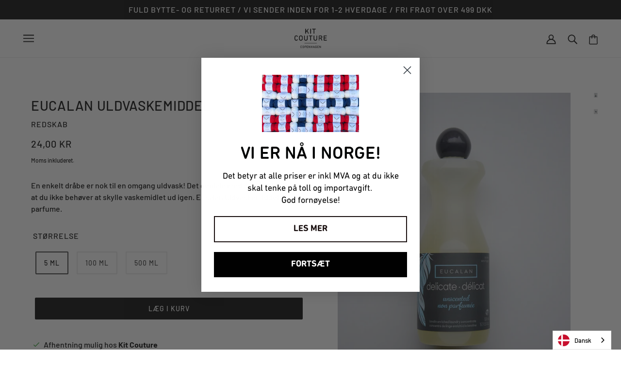

--- FILE ---
content_type: text/html; charset=utf-8
request_url: https://www.kitcouture.no/products/eucalan-uldvaskemiddel
body_size: 63051
content:
<!doctype html>
<html class="no-js flexbox-gap" lang="da" dir="ltr">
  <head>
    
    <!-- Emerge Theme - Version 5.3.0 by Troop Themes - https://troopthemes.com/ -->
<!-- Global site tag (gtag.js) - Google Analytics -->
<script async src="https://www.googletagmanager.com/gtag/js?id=G-XH1VC4BY3C"></script>
<script>
  window.dataLayer = window.dataLayer || [];
  function gtag(){dataLayer.push(arguments);}
  gtag('js', new Date());

  gtag('config', 'G-XH1VC4BY3C');
</script>
    <meta charset="UTF-8">
    <meta http-equiv="X-UA-Compatible" content="IE=edge,chrome=1">
    <meta name="viewport" content="width=device-width, initial-scale=1.0, maximum-scale=5.0">
    
      <meta name="description" content="Det geniale med denne uldvask er, at du ikke behøver at skylle vaskemidlet ud igen. Eucalan Uldvaskemiddel er uden parfume.">
    

    <link rel="preconnect" href="https://cdn.shopify.com">
    <link rel="preconnect" href="https://fonts.shopifycdn.com">
    <link rel="preconnect" href="https://monorail-edge.shopifysvc.com">

    <link rel="preload" href="//www.kitcouture.no/cdn/shop/t/2/assets/theme--critical.css?v=113092083096533874281729073190" as="style">
    <link rel="preload" href="//www.kitcouture.no/cdn/shop/t/2/assets/theme--async.css?v=86263635917896713341668082791" as="style">
    <link rel="preload" href="//www.kitcouture.no/cdn/shop/t/2/assets/lazysizes.min.js?v=153528224177489928921646122975" as="script">
    <link rel="preload" href="//www.kitcouture.no/cdn/shop/t/2/assets/theme.js?v=159825921217478750111646122979" as="script"><link rel="canonical" href="https://www.kitcouture.no/products/eucalan-uldvaskemiddel">
      <link rel="shortcut icon" href="//www.kitcouture.no/cdn/shop/products/Kitcouture_logo_sort_32x.png?v=1647261411" type="image/png">
      <link rel="apple-touch-icon" href="//www.kitcouture.no/cdn/shop/products/Kitcouture_logo_sort_180x.png?v=1647261411">
    

    
      <title>Eucalan Uldvaskemiddel | Kit Couture</title>
    



  <meta property="og:type" content="product">
  <meta property="og:title" content="Eucalan Uldvaskemiddel">

  
    <meta property="og:image" content="http://www.kitcouture.no/cdn/shop/files/Kit_Couture_Tools_Eucolan_500ml_1200x.jpg?v=1748864232">
    <meta property="og:image:secure_url" content="https://www.kitcouture.no/cdn/shop/files/Kit_Couture_Tools_Eucolan_500ml_1200x.jpg?v=1748864232">
    <meta property="og:image:width" content="1080">
    <meta property="og:image:height" content="1350">
  
    <meta property="og:image" content="http://www.kitcouture.no/cdn/shop/products/Kit_Couture_Tools_Ecolan_500ml_Teaser_1200x.jpg?v=1748864267">
    <meta property="og:image:secure_url" content="https://www.kitcouture.no/cdn/shop/products/Kit_Couture_Tools_Ecolan_500ml_Teaser_1200x.jpg?v=1748864267">
    <meta property="og:image:width" content="1072">
    <meta property="og:image:height" content="1340">
  
    <meta property="og:image" content="http://www.kitcouture.no/cdn/shop/products/Kit_Couture_Tools_Ecolan_100ml_Teaser_1200x.jpg?v=1748864286">
    <meta property="og:image:secure_url" content="https://www.kitcouture.no/cdn/shop/products/Kit_Couture_Tools_Ecolan_100ml_Teaser_1200x.jpg?v=1748864286">
    <meta property="og:image:width" content="1072">
    <meta property="og:image:height" content="1340">
  

  <meta
    property="og:price:amount"
    content="24,00"
  >
  <meta property="og:price:currency" content="NOK">

  <meta itemprop="url" content="https://www.kitcouture.dk/products/eucalan-uldvaskemiddel" />
  <meta itemprop="name" content="Eucalan Uldvaskemiddel" />
  <meta itemprop="image" content="https://www.kitcouture.no/cdn/shop/files/Kit_Couture_Tools_Eucolan_500ml_1000x.jpg?v=1748864232" />
  <meta itemprop="priceCurrency" content="NOK" />
  
    <link itemprop="availability" href="https://schema.org/InStock" />
  
  
  
  <meta itemprop="price" content="24.0">





<meta property="og:url" content="https://www.kitcouture.no/products/eucalan-uldvaskemiddel">
<meta property="og:site_name" content="Kit Couture">
<meta property="og:description" content="Det geniale med denne uldvask er, at du ikke behøver at skylle vaskemidlet ud igen. Eucalan Uldvaskemiddel er uden parfume.">



<meta name="twitter:card" content="summary">
<meta name="twitter:description" content="Det geniale med denne uldvask er, at du ikke behøver at skylle vaskemidlet ud igen. Eucalan Uldvaskemiddel er uden parfume.">


  <meta name="twitter:title" content="Eucalan Uldvaskemiddel">

  
    <meta
      name="twitter:image"
      content="https://www.kitcouture.no/cdn/shop/files/Kit_Couture_Tools_Eucolan_500ml_480x.jpg?v=1748864232"
    >
  

<style>@font-face {
  font-family: Barlow;
  font-weight: 500;
  font-style: normal;
  font-display: swap;
  src: url("//www.kitcouture.no/cdn/fonts/barlow/barlow_n5.a193a1990790eba0cc5cca569d23799830e90f07.woff2") format("woff2"),
       url("//www.kitcouture.no/cdn/fonts/barlow/barlow_n5.ae31c82169b1dc0715609b8cc6a610b917808358.woff") format("woff");
}
@font-face {
  font-family: Barlow;
  font-weight: 400;
  font-style: normal;
  font-display: swap;
  src: url("//www.kitcouture.no/cdn/fonts/barlow/barlow_n4.038c60d7ea9ddb238b2f64ba6f463ba6c0b5e5ad.woff2") format("woff2"),
       url("//www.kitcouture.no/cdn/fonts/barlow/barlow_n4.074a9f2b990b38aec7d56c68211821e455b6d075.woff") format("woff");
}
@font-face {
  font-family: Barlow;
  font-weight: 500;
  font-style: normal;
  font-display: swap;
  src: url("//www.kitcouture.no/cdn/fonts/barlow/barlow_n5.a193a1990790eba0cc5cca569d23799830e90f07.woff2") format("woff2"),
       url("//www.kitcouture.no/cdn/fonts/barlow/barlow_n5.ae31c82169b1dc0715609b8cc6a610b917808358.woff") format("woff");
}
@font-face {
  font-family: Barlow;
  font-weight: 700;
  font-style: normal;
  font-display: swap;
  src: url("//www.kitcouture.no/cdn/fonts/barlow/barlow_n7.691d1d11f150e857dcbc1c10ef03d825bc378d81.woff2") format("woff2"),
       url("//www.kitcouture.no/cdn/fonts/barlow/barlow_n7.4fdbb1cb7da0e2c2f88492243ffa2b4f91924840.woff") format("woff");
}
@font-face {
  font-family: Barlow;
  font-weight: 500;
  font-style: normal;
  font-display: swap;
  src: url("//www.kitcouture.no/cdn/fonts/barlow/barlow_n5.a193a1990790eba0cc5cca569d23799830e90f07.woff2") format("woff2"),
       url("//www.kitcouture.no/cdn/fonts/barlow/barlow_n5.ae31c82169b1dc0715609b8cc6a610b917808358.woff") format("woff");
}
@font-face {
  font-family: Barlow;
  font-weight: 700;
  font-style: normal;
  font-display: swap;
  src: url("//www.kitcouture.no/cdn/fonts/barlow/barlow_n7.691d1d11f150e857dcbc1c10ef03d825bc378d81.woff2") format("woff2"),
       url("//www.kitcouture.no/cdn/fonts/barlow/barlow_n7.4fdbb1cb7da0e2c2f88492243ffa2b4f91924840.woff") format("woff");
}
@font-face {
  font-family: Barlow;
  font-weight: 500;
  font-style: italic;
  font-display: swap;
  src: url("//www.kitcouture.no/cdn/fonts/barlow/barlow_i5.714d58286997b65cd479af615cfa9bb0a117a573.woff2") format("woff2"),
       url("//www.kitcouture.no/cdn/fonts/barlow/barlow_i5.0120f77e6447d3b5df4bbec8ad8c2d029d87fb21.woff") format("woff");
}
@font-face {
  font-family: Barlow;
  font-weight: 700;
  font-style: italic;
  font-display: swap;
  src: url("//www.kitcouture.no/cdn/fonts/barlow/barlow_i7.50e19d6cc2ba5146fa437a5a7443c76d5d730103.woff2") format("woff2"),
       url("//www.kitcouture.no/cdn/fonts/barlow/barlow_i7.47e9f98f1b094d912e6fd631cc3fe93d9f40964f.woff") format("woff");
}
</style>

<style>
  :root {
    --font--featured-heading--size: 38px;
    --font--section-heading--size: 28px;
    --font--block-heading--size: 20px;
    --font--heading--uppercase: uppercase;
    --font--paragraph--size: 16px;

    --font--heading--family: Barlow, sans-serif;
    --font--heading--weight: 500;
    --font--heading--normal-weight: 400;
    --font--heading--style: normal;

    --font--accent--family: Barlow, sans-serif;
    --font--accent--weight: 500;
    --font--accent--style: normal;
    --font--accent--size: 16px;

    --font--paragraph--family: Barlow, sans-serif;
    --font--paragraph--weight: 500;
    --font--paragraph--style: normal;
    --font--bolder-paragraph--weight: 700;
  }
</style><style>
  :root {
    --color--accent: #222222;
    --bg-color--light: #ffffff;
    --bg-color--dark: #222222;
    --bdr-color--badge: rgba(34, 34, 34, 0.05);
    --bdr-color--page: rgba(0,0,0,0);
    --bg-color--body: #ffffff;
    --bdr-color--general: #eaeaea;
    --bg-color--textbox: #fff;
    --color--body: #222222;
    --color--body--light: #525252;
    --color--alternative: #ffffff;
    --color--link-underline: #222222;
    --color--button: #ffffff;
    --bdr-color--button: #ffffff;
    --bg-color--button: #222222;
    --bg-color--button--hover: #222222;
    --color--header--buttons: #222222;
    --color--footer: #222222;
    --bg-color--footer: #ffffff;
    --color--banner: #ffffff;
    --color--contact-modal: #222222;
    --bg-color--contact-modal:#ffffff;
    --color--popup: #222222;

    /* shop pay */
    --payment-terms-background-color: #ffffff;
  }
</style><script>
  var theme = theme || {};
  theme.assets = theme.assets || {};
  theme.carousels = theme.carousels || {};
  theme.classes = theme.classes || {};
  theme.libraries = theme.libraries || {};
  theme.local_storage = theme.local_storage || {};
  theme.partials = theme.partials || {};
  theme.settings = theme.settings || {};
  theme.shop = theme.shop || {};
  theme.swatches = theme.swatches || {};
  theme.translations = theme.translations || {};
  theme.urls = theme.urls || {};

  theme.assets.swipe = '//www.kitcouture.no/cdn/shop/t/2/assets/swipe-listener.min.js?v=123039615894270182531646122978';
  theme.assets.masonry = '//www.kitcouture.no/cdn/shop/t/2/assets/masonry.min.js?v=153413113355937702121646122976';
  theme.assets.stylesheet = '//www.kitcouture.no/cdn/shop/t/2/assets/theme--async.css?v=86263635917896713341668082791';

  theme.local_storage.cart_items = 'emerge_cart_items';
  theme.local_storage.collection_layout = 'emerge_collection_layout';
  theme.local_storage.popup = 'emerge_popup'
  theme.local_storage.recent_products = 'emerge_recently_viewed';
  theme.local_storage.search_layout = 'emerge_search_layout';

  theme.settings.cart_type = 'page';
  theme.settings.hover_image_enabled = 'true' == 'true';
  theme.settings.quick_add = 'false' == 'true';

  theme.shop.money_format = "{{amount_with_comma_separator}} kr";

  theme.translations.mailing_list_success_message = 'Tak for din tilmelding!';
  theme.translations.add_to_cart = 'Læg i kurv';
  theme.translations.out_of_stock = 'Udsolgt';
  theme.translations.size_chart_label = 'Størrelsesoversigt';
  theme.translations.unavailable = 'Ikke tilgængelig';
  theme.translations.low_in_stock = {
    one: 'Kun 1 vare tilbage',
    other: 'Kun 2 varer tilbage'
  };

  theme.urls.all_products_collection = '/collections/all';
  theme.urls.cart = '/cart';
  theme.urls.cart_add = '/cart/add';
  theme.urls.cart_change = '/cart/change';
  theme.urls.product_recommendations = '/recommendations/products';
  theme.urls.search = '/search';

  
    theme.urls.root = '';
  

  




    

    
      theme.swatches['antracitgrå(234)'] = '#505262';
    

    

    
      theme.swatches['antracitgrå(7705)'] = '#505262';
    

    

    
      theme.swatches['antracitgrå(7843)'] = '#505262';
    

    

    
      theme.swatches['antracitgrå'] = '#505262';
    

    

    
      theme.swatches['aqua(231)'] = '#37849e';
    

    

    
      theme.swatches['aqua(7036)'] = '#37849e';
    

    

    
      theme.swatches['aqua(519)'] = '#7899a1';
    

    

    
      theme.swatches['army(148)'] = '#4a5b24';
    

    

    
      theme.swatches['army(221)'] = '#4a5b24';
    

    

    
      theme.swatches['army(823)'] = '#4a5b24';
    

    

    
      theme.swatches['army(105)'] = '#4a5b24';
    

    

    
      theme.swatches['army(6448)'] = '#4a5b24';
    

    

    
      theme.swatches['army(7376)'] = '#4a5b24';
    

    

    
      theme.swatches['army(48)'] = '#4a5b24';
    

    

    
      theme.swatches['army(7833)'] = '#4a5b24';
    

    

    
      theme.swatches['army'] = '#4a5b24';
    

    

    
      theme.swatches['army(17082)'] = '#4a5b24';
    

    

    
      theme.swatches['askegrå(957)'] = '#e6e6e6';
    

    

    
      theme.swatches['askegrå(6001)'] = '#e6e6e6';
    

    

    
      theme.swatches['askegrå(7715)'] = '#e6e6e6';
    

    

    
      theme.swatches['askegrå(529)'] = '#e8e6e6';
    

    

    
      theme.swatches['aubergine(235)'] = '#523145';
    

    

    
      theme.swatches['aubergine(238)'] = '#523145';
    

    

    
      theme.swatches['aubergine(324)'] = '#523145';
    

    

    
      theme.swatches['aubergine(20)'] = '#523145';
    

    

    
      theme.swatches['banan(374)'] = '#decf8e';
    

    

    
      theme.swatches['beige(971)'] = '#d1c5b8';
    

    

    
      theme.swatches['beige(979)'] = '#d1c5b8';
    

    

    
      theme.swatches['beige(978)'] = '#d1c5b8';
    

    

    
      theme.swatches['beige(336)'] = '#d1c5b8';
    

    

    
      theme.swatches['beige(6500)'] = '#d1c5b8';
    

    

    
      theme.swatches['beige(91)'] = '#d1c5b8';
    

    

    
      theme.swatches['beige(155315)'] = '#d1c5b8';
    

    

    
      theme.swatches['beige(7831)'] = '#d1c5b8';
    

    

    
      theme.swatches['blomme(807)'] = '#7d2950';
    

    

    
      theme.swatches['blomme(222)'] = '#7d2950';
    

    

    
      theme.swatches['blomme(807)'] = '#7d2950';
    

    

    
      theme.swatches['blomme(213)'] = '#7d2950';
    

    

    
      theme.swatches['blomme(3825)'] = '#7d2950';
    

    

    
      theme.swatches['blomme(7842)'] = '#7d2950';
    

    

    
      theme.swatches['blomme(2792)'] = '#7d2950';
    

    

    
      theme.swatches['blomme(516)'] = '#52023f';
    

    

    
      theme.swatches['blomme'] = '#7d2950';
    

    

    
      theme.swatches['blå(144)'] = '#4379b5';
    

    

    
      theme.swatches['blå(7852)'] = '#4379b5';
    

    

    
      theme.swatches['blå(328)'] = '#4379b5';
    

    

    
      theme.swatches['blå(256350)'] = '#4379b5';
    

    

    
      theme.swatches['blå(5843)'] = '#6884ab';
    

    

    
      theme.swatches['blå'] = '#4379b5';
    

    

    
      theme.swatches['blå(32)'] = '#4379b5';
    

    

    
      theme.swatches['blålilla(194)'] = '#9393b8';
    

    

    
      theme.swatches['blåmeleret(726)'] = '#4379b5';
    

    

    
      theme.swatches['blåviolet(319)'] = '#9393b8';
    

    

    
      theme.swatches['blåviolet(160)'] = '#9393b8';
    

    

    
      theme.swatches['blåviolet(7284)'] = '#9393b8';
    

    

    
      theme.swatches['blåviolet(7836)'] = '#9393b8';
    

    

    
      theme.swatches['blåviolet'] = '#9393b8';
    

    

    
      theme.swatches['bordeaux(245)'] = '#5f0509';
    

    

    
      theme.swatches['bordeaux(804)'] = '#5f0509';
    

    

    
      theme.swatches['bordeaux(777)'] = '#5f0509';
    

    

    
      theme.swatches['bordeaux(7199)'] = '#5f0509';
    

    

    
      theme.swatches['bordeaux(30)'] = '#5f0509';
    

    

    
      theme.swatches['bordeaux'] = '#5f0509';
    

    

    
      theme.swatches['brun'] = '#472624';
    

    

    
      theme.swatches['brun(973)'] = '#472624';
    

    

    
      theme.swatches['brun(976)'] = '#472624';
    

    

    
      theme.swatches['brun(5852)'] = '#472624';
    

    

    
      theme.swatches['brun(6085)'] = '#472624';
    

    

    
      theme.swatches['brun(7533)'] = '#472624';
    

    

    
      theme.swatches['brun(256319)'] = '#472624';
    

    

    
      theme.swatches['brændtkaramel(366)'] = '#7f4216';
    

    

    
      theme.swatches['brændtorange(375)'] = '#bf3b08';
    

    

    
      theme.swatches['brændtorange(803)'] = '#bf3b08';
    

    

    
      theme.swatches['brændtorange(675)'] = '#bf3b08';
    

    

    
      theme.swatches['brændtorange(530)'] = '#bf3b08';
    

    

    
      theme.swatches['camel(208)'] = '#9f7c56';
    

    

    
      theme.swatches['camel(6234)'] = '#9f7c56';
    

    

    
      theme.swatches['camel(511)'] = '#9f7c56';
    

    

    
      theme.swatches['camel(53)'] = '#9f7c56';
    

    

    
      theme.swatches['cerise(317)'] = '#910f64';
    

    

    
      theme.swatches['chokolade'] = '#4c250f';
    

    

    
      theme.swatches['chokolade(5848)'] = '#4c250f';
    

    

    
      theme.swatches['chokolade(201)'] = '#4c250f';
    

    

    
      theme.swatches['chokolade(302)'] = '#4c250f';
    

    

    
      theme.swatches['chokolade(7479)'] = '#4c250f';
    

    

    
      theme.swatches['chokolade(7830)'] = '#4c250f';
    

    

    
      theme.swatches['cinnoberrød(277)'] = '#e34334';
    

    

    
      theme.swatches['cinnoberrød(7846)'] = '#e34334';
    

    

    
      theme.swatches['cinnoberrød'] = '#e34334';
    

    

    
      theme.swatches['citrongul(255)'] = '#fcff99';
    

    

    
      theme.swatches['citrongul(7431)'] = '#fcff99';
    

    

    
      theme.swatches['cognac'] = '#8a581c';
    

    

    
      theme.swatches['cognac(352)'] = '#8a581c';
    

    

    
      theme.swatches['cognac(5846)'] = '#8a581c';
    

    

    
      theme.swatches['cognac(7459)'] = '#8a581c';
    

    

    
      theme.swatches['dijon(827)'] = '#ca9105';
    

    

    
      theme.swatches['dijon(7767)'] = '#ca9105';
    

    

    
      theme.swatches['dijon'] = '#ca9105';
    

    

    
      theme.swatches['disetblå(377)'] = '#74a7c2';
    

    

    
      theme.swatches['disetblå(227)'] = '#74a7c2';
    

    

    
      theme.swatches['dueblå(813)'] = '#9bb9cc';
    

    

    
      theme.swatches['dueblå(7594)'] = '#9bb9cc';
    

    

    
      theme.swatches['dueblå(35)'] = '#9bb9cc';
    

    

    
      theme.swatches['dybrød(225)'] = '#b50d1b';
    

    

    
      theme.swatches['espresso(241)'] = '#0d0101';
    

    

    
      theme.swatches['espresso(2602)'] = '#0d0101';
    

    

    
      theme.swatches['espresso(513)'] = '#301b15';
    

    

    
      theme.swatches['eukalyptus(368)'] = '#698078';
    

    

    
      theme.swatches['fersken(254)'] = '#ffab80';
    

    

    
      theme.swatches['fersken(826)'] = '#ffab80';
    

    

    
      theme.swatches['fersken(341)'] = '#ffab80';
    

    

    
      theme.swatches['fersken(3340)'] = '#ffab80';
    

    

    
      theme.swatches['fersken'] = '#ffab80';
    

    

    
      theme.swatches['fersken(7847)'] = '#ffab80';
    

    

    
      theme.swatches['flamingo(370)'] = '#ffb6ab';
    

    

    
      theme.swatches['flamingo(7133)'] = '#ffb6ab';
    

    

    
      theme.swatches['fuchsia(271)'] = '#b41e64';
    

    

    
      theme.swatches['fuchsia(155337)'] = '#b41e64';
    

    

    
      theme.swatches['fuchsia(15)'] = '#b41e64';
    

    

    
      theme.swatches['gammelrosa(227)'] = '#d8aec5';
    

    

    
      theme.swatches['gammelrosa(603)'] = '#d8aec5';
    

    

    
      theme.swatches['gammelrosa(19)'] = '#d8aec5';
    

    

    
      theme.swatches['gammelrosa(10)'] = '#d8aec5';
    

    

    
      theme.swatches['gammelrosa(286)'] = '#d8aec5';
    

    

    
      theme.swatches['granit(6170)'] = '#dedbd3';
    

    

    
      theme.swatches['granit(521)'] = '#918b89';
    

    

    
      theme.swatches['græsgrøn(191)'] = '#189439';
    

    

    
      theme.swatches['græsgrøn(7042)'] = '#189439';
    

    

    
      theme.swatches['græsgrøn(66)'] = '#189439';
    

    

    
      theme.swatches['grøn'] = '#189439';
    

    

    
      theme.swatches['grøn(376)'] = '#189439';
    

    

    
      theme.swatches['grøn(279)'] = '#189439';
    

    

    
      theme.swatches['grøn(824)'] = '#189439';
    

    

    
      theme.swatches['grøn(943)'] = '#189439';
    

    

    
      theme.swatches['grøn(7853)'] = '#189439';
    

    

    
      theme.swatches['grøn(7043)'] = '#189439';
    

    

    
      theme.swatches['grøn(155369)'] = '#189439';
    

    

    
      theme.swatches['grøn(257)'] = '#189439';
    

    

    
      theme.swatches['grøn(5842)'] = '#8b9997';
    

    

    
      theme.swatches['grøn(49)'] = '#189439';
    

    

    
      theme.swatches['grønmeleret(679)'] = '#004d46';
    

    

    
      theme.swatches['grå(955)'] = '#5f5f5f';
    

    

    
      theme.swatches['grå(402)'] = '#5f5f5f';
    

    

    
      theme.swatches['grå(2107)'] = '#5f5f5f';
    

    

    
      theme.swatches['grå(338)'] = '#5f5f5f';
    

    

    
      theme.swatches['grå(6080)'] = '#5f5f5f';
    

    

    
      theme.swatches['grå(6442)'] = '#5f5f5f';
    

    

    
      theme.swatches['grå(7285)'] = '#5f5f5f';
    

    

    
      theme.swatches['grå(519)'] = '#5f5f5f';
    

    

    
      theme.swatches['grå(25)'] = '#5f5f5f';
    

    

    
      theme.swatches['grå'] = '#5f5f5f';
    

    

    
      theme.swatches['grå(155311)'] = '#5f5f5f';
    

    

    
      theme.swatches['gråblå(812)'] = '#6d7d91';
    

    

    
      theme.swatches['gul(251)'] = '#ffed00';
    

    

    
      theme.swatches['gul(7856)'] = '#ffed00';
    

    

    
      theme.swatches['gul(223)'] = '#ffed00';
    

    

    
      theme.swatches['gul(211)'] = '#ffed00';
    

    

    
      theme.swatches['gul(6400)'] = '#ffed00';
    

    

    
      theme.swatches['gul(743)'] = '#ffed00';
    

    

    
      theme.swatches['gul(155362)'] = '#ffed00';
    

    

    
      theme.swatches['gul'] = '#ffed00';
    

    

    
      theme.swatches['gul(6)'] = '#ffed00';
    

    

    
      theme.swatches['guld(324)'] = '#d1a456';
    

    

    
      theme.swatches['guld(325)'] = '#d1a456';
    

    

    
      theme.swatches['guld(3821)'] = '#d1a456';
    

    

    
      theme.swatches['havgrøn(808)'] = '#59a691';
    

    

    
      theme.swatches['havgrøn(257)'] = '#59a691';
    

    

    
      theme.swatches['havgrøn(327)'] = '#59a691';
    

    

    
      theme.swatches['havgrøn(6655)'] = '#59a691';
    

    

    
      theme.swatches['havgrøn(966)'] = '#59a691';
    

    

    
      theme.swatches['havgrøn(7294)'] = '#59a691';
    

    

    
      theme.swatches['havgrøn(95)'] = '#59a691';
    

    

    
      theme.swatches['havgrøn(7835)'] = '#59a691';
    

    

    
      theme.swatches['havre(3563)'] = '#cfb284';
    

    

    
      theme.swatches['havskum(504)'] = '#b8c5c0';
    

    

    
      theme.swatches['hawaiiblå(224)'] = '#2293b5';
    

    

    
      theme.swatches['himmelblå(142)'] = '#91cce6';
    

    

    
      theme.swatches['himmelblå(141)'] = '#91cce6';
    

    

    
      theme.swatches['himmelblå(556)'] = '#91cce6';
    

    

    
      theme.swatches['himmelblå(155389)'] = '#91cce6';
    

    

    
      theme.swatches['himmelblå'] = '#91cce6';
    

    

    
      theme.swatches['himmelblå(7838)'] = '#91cce6';
    

    

    
      theme.swatches['himmelblå(7313)'] = '#91cce6';
    

    

    
      theme.swatches['hindbær(813)'] = '#f54554';
    

    

    
      theme.swatches['hindbær(253)'] = '#f54554';
    

    

    
      theme.swatches['hindbær(283)'] = '#f54554';
    

    

    
      theme.swatches['hindbær'] = '#f54554';
    

    

    
      theme.swatches['hindbær(155361)'] = '#f54554';
    

    

    
      theme.swatches['hvid(100)'] = '#ffffff';
    

    

    
      theme.swatches['hvid(1)'] = '#ffffff';
    

    

    
      theme.swatches['hvidmeleret(990)'] = '#e6e6e6';
    

    

    
      theme.swatches['isblå'] = '#e1f1ff';
    

    

    
      theme.swatches['isblå(7027)'] = '#e1f1ff';
    

    

    
      theme.swatches['isblå(5838)'] = '#edf7ff';
    

    

    
      theme.swatches['jeansblå(143)'] = '#3f80ab';
    

    

    
      theme.swatches['jeansblå'] = '#3f80ab';
    

    

    
      theme.swatches['jeansblå(229)'] = '#3f80ab';
    

    

    
      theme.swatches['jeansblå(818)'] = '#3f80ab';
    

    

    
      theme.swatches['jeansblå(6831)'] = '#3f80ab';
    

    

    
      theme.swatches['jeansblå(5850)'] = '#0d689b';
    

    

    
      theme.swatches['jeansblå(6456)'] = '#3f80ab';
    

    

    
      theme.swatches['jeansblå(7555)'] = '#3f80ab';
    

    

    
      theme.swatches['jeansblå(155350)'] = '#3f80ab';
    

    

    
      theme.swatches['jeansblå(85)'] = '#3f80ab';
    

    

    
      theme.swatches['jeansblå(35)'] = '#3f80ab';
    

    

    
      theme.swatches['jadegrøn(67)'] = '#036060';
    

    

    
      theme.swatches['jordgul(135)'] = '#d1b132';
    

    

    
      theme.swatches['jordgul(825)'] = '#d1b132';
    

    

    
      theme.swatches['jordgul(7676)'] = '#d1b132';
    

    

    
      theme.swatches['jordgul(683)'] = '#d1b132';
    

    

    
      theme.swatches['jordgul(7834)'] = '#d1b132';
    

    

    
      theme.swatches['jordgul'] = '#d1b132';
    

    

    
      theme.swatches['jægergrøn(517)'] = '#1e3806';
    

    

    
      theme.swatches['kaffe(325)'] = '#462f31';
    

    

    
      theme.swatches['kaffe'] = '#462f31';
    

    

    
      theme.swatches['kaffe(256388)'] = '#462f31';
    

    

    
      theme.swatches['karamel(363)'] = '#bf8256';
    

    

    
      theme.swatches['karamel(7851)'] = '#bf8256';
    

    

    
      theme.swatches['karamel(94)'] = '#bf8256';
    

    

    
      theme.swatches['karamel'] = '#bf8256';
    

    

    
      theme.swatches['karry(136)'] = '#ca9105';
    

    

    
      theme.swatches['karry(285)'] = '#ca9105';
    

    

    
      theme.swatches['karry(136)'] = '#ca9105';
    

    

    
      theme.swatches['karry(6989)'] = '#ca9105';
    

    

    
      theme.swatches['karry(5851)'] = '#ca9105';
    

    

    
      theme.swatches['karry(6438)'] = '#ca9105';
    

    

    
      theme.swatches['karry(782)'] = '#ca9105';
    

    

    
      theme.swatches['karry(7473)'] = '#ca9105';
    

    

    
      theme.swatches['karry'] = '#ca9105';
    

    

    
      theme.swatches['kastanje(817)'] = '#7d442c';
    

    

    
      theme.swatches['kastanje(6412)'] = '#7d442c';
    

    

    
      theme.swatches['kirsebær(4)'] = '#b50d1b';
    

    

    
      theme.swatches['klarblå(828)'] = '#3a80c2';
    

    

    
      theme.swatches['klarblå(155356)'] = '#3a80c2';
    

    

    
      theme.swatches['klarblå'] = '#3a80c2';
    

    

    
      theme.swatches['klarblå(7314)'] = '#3a80c2';
    

    

    
      theme.swatches['klarblå(613)'] = '#0559ad';
    

    

    
      theme.swatches['klarkoboltblå(337)'] = '#2857c1';
    

    

    
      theme.swatches['klarkobolt(337)'] = '#2857c1';
    

    

    
      theme.swatches['kobber(327)'] = '#b87333';
    

    

    
      theme.swatches['koboltblå(265)'] = '#2048a2';
    

    

    
      theme.swatches['koboltblå(249)'] = '#2048a2';
    

    

    
      theme.swatches['koboltblå(337)'] = '#2048a2';
    

    

    
      theme.swatches['koboltblå(7796)'] = '#2048a2';
    

    

    
      theme.swatches['koboltblå(32)'] = '#2048a2';
    

    

    
      theme.swatches['koboltblå'] = '#2048a2';
    

    

    
      theme.swatches['koksgrå(956)'] = '#373737';
    

    

    
      theme.swatches['koksgrå(404)'] = '#373737';
    

    

    
      theme.swatches['koksgrå(6075)'] = '#373737';
    

    

    
      theme.swatches['koksgrå(6999)'] = '#373737';
    

    

    
      theme.swatches['koksgrå(7624)'] = '#373737';
    

    

    
      theme.swatches['koksgrå(2114)'] = '#373737';
    

    

    
      theme.swatches['koksgrå(511)'] = '#373737';
    

    

    
      theme.swatches['kongeblå(820)'] = '#18347a';
    

    

    
      theme.swatches['kongeblå(36)'] = '#18347a';
    

    

    
      theme.swatches['koral(3341)'] = '#ee4e44';
    

    

    
      theme.swatches['koral(68)'] = '#ee4e44';
    

    

    
      theme.swatches['korngul(233)'] = '#fae387';
    

    

    
      theme.swatches['korngul(60)'] = '#fae387';
    

    

    
      theme.swatches['køligmint(281)'] = '#adeddc';
    

    

    
      theme.swatches['laks(6557)'] = '#ffd1b2';
    

    

    
      theme.swatches['laks(967)'] = '#ffd1b2';
    

    

    
      theme.swatches['laks(7835)'] = '#ffd1b2';
    

    

    
      theme.swatches['laks(21)'] = '#ffd1b2';
    

    

    
      theme.swatches['lavendel(267)'] = '#aeaac7';
    

    

    
      theme.swatches['lavendel(230)'] = '#aeaac7';
    

    

    
      theme.swatches['lavendel(258)'] = '#aeaac7';
    

    

    
      theme.swatches['lavendel(353)'] = '#aeaac7';
    

    

    
      theme.swatches['lavendel(20)'] = '#aeaac7';
    

    

    
      theme.swatches['lavendel(17)'] = '#aeaac7';
    

    

    
      theme.swatches['lavendel'] = '#aeaac7';
    

    

    
      theme.swatches['lilla(268)'] = '#a165bf';
    

    

    
      theme.swatches['lilla(806)'] = '#a165bf';
    

    

    
      theme.swatches['lilla(349)'] = '#a165bf';
    

    

    
      theme.swatches['lilla(6466)'] = '#a165bf';
    

    

    
      theme.swatches['lilla(554)'] = '#a165bf';
    

    

    
      theme.swatches['limegrøn(190)'] = '#baff6b';
    

    

    
      theme.swatches['limegul(367)'] = '#e1ff00';
    

    

    
      theme.swatches['limegul(363)'] = '#e1ff00';
    

    

    
      theme.swatches['lyng(6600)'] = '#d8aec5';
    

    

    
      theme.swatches['lyng(3727)'] = '#d8aec5';
    

    

    
      theme.swatches['lyng(7722)'] = '#d8aec5';
    

    

    
      theme.swatches['lyng(17)'] = '#d8aec5';
    

    

    
      theme.swatches['lyng'] = '#d8aec5';
    

    

    
      theme.swatches['lyng(155358)'] = '#d8aec5';
    

    

    
      theme.swatches['lyshavgrøn(7928)'] = '#c5eed9';
    

    

    
      theme.swatches['lyshavgrøn(677)'] = '#c5eed9';
    

    

    
      theme.swatches['lyskarry(3852)'] = '#d6b222';
    

    

    
      theme.swatches['lysmagenta(11)'] = '#db277b';
    

    

    
      theme.swatches['lysmint(7828)'] = '#c5e6e6';
    

    

    
      theme.swatches['lyspetroleum(597)'] = '#3f9fc1';
    

    

    
      theme.swatches['lyspetroleum(228)'] = '#3f9fc1';
    

    

    
      theme.swatches['lyspetroleum(7597)'] = '#3f9fc1';
    

    

    
      theme.swatches['lyspudder(22)'] = '#f6e6ef';
    

    

    
      theme.swatches['lyssyren(7849)'] = '#dad8eb';
    

    

    
      theme.swatches['lyssyren(7024)'] = '#dad8eb';
    

    

    
      theme.swatches['lyssyren(369)'] = '#dad8eb';
    

    

    
      theme.swatches['lyssyren'] = '#dad8eb';
    

    

    
      theme.swatches['lystrøffel(354)'] = '#877663';
    

    

    
      theme.swatches['lyseblå(340)'] = '#e1f1ff';
    

    

    
      theme.swatches['lyseblå(235)'] = '#e1f1ff';
    

    

    
      theme.swatches['lyseblå(6357)'] = '#e1f1ff';
    

    

    
      theme.swatches['lyseblå(6429)'] = '#e1f1ff';
    

    

    
      theme.swatches['lyseblå(747)'] = '#e1f1ff';
    

    

    
      theme.swatches['lyseblå(7800)'] = '#e1f1ff';
    

    

    
      theme.swatches['lyseblå(27)'] = '#e1f1ff';
    

    

    
      theme.swatches['lyseblå(33)'] = '#e1f1ff';
    

    

    
      theme.swatches['lyseblå(14531)'] = '#caeeff';
    

    

    
      theme.swatches['lyseblå'] = '#e1f1ff';
    

    

    
      theme.swatches['lyseblå(3566)'] = '#e1f1ff';
    

    

    
      theme.swatches['lysegrøn(954)'] = '#8afc98';
    

    

    
      theme.swatches['lysegrøn(7604)'] = '#8afc98';
    

    

    
      theme.swatches['lysegrå'] = '#e6e6e6';
    

    

    
      theme.swatches['lysegrå(954)'] = '#d2d2d2';
    

    

    
      theme.swatches['lysegrå(401)'] = '#e6e6e6';
    

    

    
      theme.swatches['lysegrå(954)'] = '#d2d2d2';
    

    

    
      theme.swatches['lysegrå(330)'] = '#e6e6e6';
    

    

    
      theme.swatches['lysegrå(6041)'] = '#e6e6e6';
    

    

    
      theme.swatches['lysegrå(518)'] = '#e6e6e6';
    

    

    
      theme.swatches['lysegrå(3)'] = '#e6e6e6';
    

    

    
      theme.swatches['lysegrå(155310)'] = '#e6e6e6';
    

    

    
      theme.swatches['lysegrå(5835)'] = '#e6e6e6';
    

    

    
      theme.swatches['lysegrå(58)'] = '#e6e6e6';
    

    

    
      theme.swatches['lysegrå(7844)'] = '#e6e6e6';
    

    

    
      theme.swatches['lyserød'] = '#f5cccc';
    

    

    
      theme.swatches['lyserød(236)'] = '#f5cccc';
    

    

    
      theme.swatches['lyserød(318)'] = '#f5cccc';
    

    

    
      theme.swatches['lyserød(5854)'] = '#f5cccc';
    

    

    
      theme.swatches['lyserød(820)'] = '#f5cccc';
    

    

    
      theme.swatches['lyserød(321)'] = '#f5cccc';
    

    

    
      theme.swatches['lyserød(7121)'] = '#f5cccc';
    

    

    
      theme.swatches['lyserød(1)'] = '#f5cccc';
    

    

    
      theme.swatches['lyserød(9)'] = '#f5cccc';
    

    

    
      theme.swatches['lyserød(155357)'] = '#f5cccc';
    

    

    
      theme.swatches['lyserød(8)'] = '#f5cccc';
    

    

    
      theme.swatches['lyserød(7845)'] = '#f5cccc';
    

    

    
      theme.swatches['lyslilla'] = '#dad8eb';
    

    

    
      theme.swatches['lyslilla(278)'] = '#dad8eb';
    

    

    
      theme.swatches['lyslilla(7244)'] = '#dad8eb';
    

    

    
      theme.swatches['lyslilla(97)'] = '#dad8eb';
    

    

    
      theme.swatches['lyslilla(5844)'] = '#dad8eb';
    

    

    
      theme.swatches['løvgrøn(243)'] = '#6a9634';
    

    

    
      theme.swatches['løvgrøn(580)'] = '#6a9634';
    

    

    
      theme.swatches['løvgrøn(7988)'] = '#6a9634';
    

    

    
      theme.swatches['magenta(153)'] = '#b41e64';
    

    

    
      theme.swatches['magenta(21)'] = '#b41e64';
    

    

    
      theme.swatches['mahogni(357)'] = '#4c250f';
    

    

    
      theme.swatches['mandarin(284)'] = '#ff962c';
    

    

    
      theme.swatches['marcipan(977)'] = '#e8e2c7';
    

    

    
      theme.swatches['marcipan'] = '#e8e2c7';
    

    

    
      theme.swatches['marcipan(7500)'] = '#e8e2c7';
    

    

    
      theme.swatches['marcipan(7828)'] = '#e8e2c7';
    

    

    
      theme.swatches['marineblå(145)'] = '#00206c';
    

    

    
      theme.swatches['marineblå(145)'] = '#00206c';
    

    

    
      theme.swatches['marineblå(6560)'] = '#00206c';
    

    

    
      theme.swatches['marineblå(6950)'] = '#00206c';
    

    

    
      theme.swatches['marineblå(823)'] = '#00206c';
    

    

    
      theme.swatches['marineblå(7307)'] = '#00206c';
    

    

    
      theme.swatches['marineblå(638)'] = '#00206c';
    

    

    
      theme.swatches['marineblå(38)'] = '#00206c';
    

    

    
      theme.swatches['marineblå(36)'] = '#00206c';
    

    

    
      theme.swatches['marineblå(7839)'] = '#00206c';
    

    

    
      theme.swatches['marineblå(2132)'] = '#00206c';
    

    

    
      theme.swatches['matorange(6090)'] = '#d06334';
    

    

    
      theme.swatches['matorange(25)'] = '#252346';
    

    

    
      theme.swatches['midnatsblå'] = '#252346';
    

    

    
      theme.swatches['midnatsblå(195)'] = '#252346';
    

    

    
      theme.swatches['midnatsblå(5855)'] = '#252346';
    

    

    
      theme.swatches['midnatsblå(6008)'] = '#252346';
    

    

    
      theme.swatches['midnatsblå(7308)'] = '#252346';
    

    

    
      theme.swatches['midnatsblå(514)'] = '#023752';
    

    

    
      theme.swatches['mint'] = '#cff9f0';
    

    

    
      theme.swatches['mint(197)'] = '#cff9f0';
    

    

    
      theme.swatches['mint(333)'] = '#cff9f0';
    

    

    
      theme.swatches['mint(6462)'] = '#cff9f0';
    

    

    
      theme.swatches['mint(7855)'] = '#cff9f0';
    

    

    
      theme.swatches['mint(7599)'] = '#cff9f0';
    

    

    
      theme.swatches['mint(48)'] = '#cff9f0';
    

    

    
      theme.swatches['mint(59)'] = '#cff9f0';
    

    

    
      theme.swatches['mint(155359)'] = '#cff9f0';
    

    

    
      theme.swatches['mint(41)'] = '#cff9f0';
    

    

    
      theme.swatches['muldvarp(510)'] = '#5e4c47';
    

    

    
      theme.swatches['multiblågrå(508)'] = '#4b5a65';
    

    

    
      theme.swatches['musegrå(59)'] = '#9496a8';
    

    

    
      theme.swatches['mørkblomme(3572)'] = '#451125';
    

    

    
      theme.swatches['mørkblomme(13575)'] = '#451125';
    

    

    
      theme.swatches['mørkhavgrøn(146)'] = '#25594d';
    

    

    
      theme.swatches['mørkhavgrøn(801)'] = '#25594d';
    

    

    
      theme.swatches['mørklaks(7851)'] = '#fc924b';
    

    

    
      theme.swatches['mørklyng(7266)'] = '#664961';
    

    

    
      theme.swatches['mørkorange(7947)'] = '#eb741a';
    

    

    
      theme.swatches['mørkpetroleum(270)'] = '#0e505b';
    

    

    
      theme.swatches['mørkpetroleum(7297)'] = '#0e505b';
    

    

    
      theme.swatches['mørkpink(360)'] = '#c93469';
    

    

    
      theme.swatches['mørkrosa(345)'] = '#b23057';
    

    

    
      theme.swatches['mørkrosa(3721)'] = '#b23057';
    

    

    
      theme.swatches['mørkrosa(7196)'] = '#b23057';
    

    

    
      theme.swatches['mørkturkis(202)'] = '#148f99';
    

    

    
      theme.swatches['mørkturkis(289)'] = '#148f99';
    

    

    
      theme.swatches['mørkebrun(975)'] = '#462f31';
    

    

    
      theme.swatches['brun(2206)'] = '#462f31';
    

    

    
      theme.swatches['espresso(2206)'] = '#462f31';
    

    

    
      theme.swatches['mosgrøn(525)'] = '#405725';
    

    

    
      theme.swatches['mørkebrun'] = '#462f31';
    

    

    
      theme.swatches['mørkegrøn'] = '#12432f';
    

    

    
      theme.swatches['mørkegrøn(147)'] = '#12432f';
    

    

    
      theme.swatches['mørkegrøn(346)'] = '#12432f';
    

    

    
      theme.swatches['mørkegrøn(347)'] = '#12432f';
    

    

    
      theme.swatches['mørkegrøn(6060)'] = '#12432f';
    

    

    
      theme.swatches['mørkegrøn(7347)'] = '#12432f';
    

    

    
      theme.swatches['mørkegrøn(256326)'] = '#12432f';
    

    

    
      theme.swatches['mørkegrøn(13576)'] = '#12432f';
    

    

    
      theme.swatches['mørkegrå(219)'] = '#2b2b2b';
    

    

    
      theme.swatches['mørkegrå(331)'] = '#2b2b2b';
    

    

    
      theme.swatches['mørkegrå(7713)'] = '#2b2b2b';
    

    

    
      theme.swatches['mørkelilla(194)'] = '#48365c';
    

    

    
      theme.swatches['mørkerød(6061)'] = '#d90000';
    

    

    
      theme.swatches['natur(54)'] = '#f0e0ce';
    

    

    
      theme.swatches['neongrøn(250)'] = '#15de1c';
    

    

    
      theme.swatches['neongrøn(260)'] = '#15de1c';
    

    

    
      theme.swatches['neongrøn(7341)'] = '#15de1c';
    

    

    
      theme.swatches['neonorange(252)'] = '#ff332b';
    

    

    
      theme.swatches['neonorange(87)'] = '#ff332b';
    

    

    
      theme.swatches['neonorange(7606)'] = '#ff332b';
    

    

    
      theme.swatches['neonorange'] = '#ff332b';
    

    

    
      theme.swatches['neonpink(14)'] = '#ff5896';
    

    

    
      theme.swatches['olivengrøn(326)'] = '#6b7147';
    

    

    
      theme.swatches['olivengrøn(210)'] = '#a3b34c';
    

    

    
      theme.swatches['orange(198)'] = '#f2660a';
    

    

    
      theme.swatches['orange(237)'] = '#f2660a';
    

    

    
      theme.swatches['orange(215)'] = '#f2660a';
    

    

    
      theme.swatches['orange(831)'] = '#f2660a';
    

    

    
      theme.swatches['orange(362)'] = '#f2660a';
    

    

    
      theme.swatches['orange(6010)'] = '#f2660a';
    

    

    
      theme.swatches['orange(7214)'] = '#f2660a';
    

    

    
      theme.swatches['orange(87)'] = '#f2660a';
    

    

    
      theme.swatches['orange(7850)'] = '#f2660a';
    

    

    
      theme.swatches['orange(27)'] = '#f2660a';
    

    

    
      theme.swatches['orangerød(256)'] = '#ff4124';
    

    

    
      theme.swatches['orkide(272)'] = '#da60ff';
    

    

    
      theme.swatches['orkide(7253)'] = '#de90bb';
    

    

    
      theme.swatches['pastelgul'] = '#fffa9e';
    

    

    
      theme.swatches['pastelgul(196)'] = '#fffa9e';
    

    

    
      theme.swatches['pastelgul(7905)'] = '#fffa9e';
    

    

    
      theme.swatches['pastelgul(3078)'] = '#fffa9e';
    

    

    
      theme.swatches['pastelgul(62)'] = '#fffa9e';
    

    

    
      theme.swatches['pastelgul(5845)'] = '#fffa9e';
    

    

    
      theme.swatches['pastelgul(5)'] = '#fffa9e';
    

    

    
      theme.swatches['pastelgul(3567)'] = '#fffa9e';
    

    

    
      theme.swatches['petroleum(814)'] = '#296070';
    

    

    
      theme.swatches['petroleum(2794)'] = '#296070';
    

    

    
      theme.swatches['petroleum(348)'] = '#296070';
    

    

    
      theme.swatches['petroleum(6497)'] = '#296070';
    

    

    
      theme.swatches['petroleum(7591)'] = '#296070';
    

    

    
      theme.swatches['petroleum(649)'] = '#296070';
    

    

    
      theme.swatches['petroleum(73)'] = '#296070';
    

    

    
      theme.swatches['petroleum(612)'] = '#084f41';
    

    

    
      theme.swatches['petroleum(3573)'] = '#093b36';
    

    

    
      theme.swatches['petroleumsblå(192)'] = '#23334c';
    

    

    
      theme.swatches['pink(188)'] = '#ff5896';
    

    

    
      theme.swatches['pink(271)'] = '#ff5896';
    

    

    
      theme.swatches['pink(14)'] = '#ff5896';
    

    

    
      theme.swatches['pink(313)'] = '#ff5896';
    

    

    
      theme.swatches['pink(7804)'] = '#ff5896';
    

    

    
      theme.swatches['pink(57)'] = '#ff5896';
    

    

    
      theme.swatches['pink(12)'] = '#ff5896';
    

    

    
      theme.swatches['pink(371)'] = '#ff5896';
    

    

    
      theme.swatches['pistacie(47)'] = '#b5d677';
    

    

    
      theme.swatches['pudder(334)'] = '#f2d9d9';
    

    

    
      theme.swatches['pudder(7848)'] = '#f2d9d9';
    

    

    
      theme.swatches['pudder(6232)'] = '#f2d9d9';
    

    

    
      theme.swatches['pudder(6453)'] = '#f2d9d9';
    

    

    
      theme.swatches['pudder(7543)'] = '#f2d9d9';
    

    

    
      theme.swatches['pudder'] = '#f2d9d9';
    

    

    
      theme.swatches['ravgul(7780)'] = '#bf831d';
    

    

    
      theme.swatches['rosa(227)'] = '#eb9bc5';
    

    

    
      theme.swatches['rosa(829)'] = '#eb9bc5';
    

    

    
      theme.swatches['rosa(322)'] = '#eb9bc5';
    

    

    
      theme.swatches['rosa(6460)'] = '#eb9bc5';
    

    

    
      theme.swatches['rosa(7202)'] = '#eb9bc5';
    

    

    
      theme.swatches['rosa(535)'] = '#bd8487';
    

    

    
      theme.swatches['rosa(5840)'] = '#bd8487';
    

    

    
      theme.swatches['rubinrød(503)'] = '#800606';
    

    

    
      theme.swatches['rustrød(810)'] = '#962815';
    

    

    
      theme.swatches['rustrød(7303)'] = '#962815';
    

    

    
      theme.swatches['rustrød'] = '#962815';
    

    

    
      theme.swatches['rød(138)'] = '#d90000';
    

    

    
      theme.swatches['rød(218)'] = '#d90000';
    

    

    
      theme.swatches['rød(349)'] = '#d90000';
    

    

    
      theme.swatches['rød(7544)'] = '#d90000';
    

    

    
      theme.swatches['rød(2)'] = '#d90000';
    

    

    
      theme.swatches['rød(5840)'] = '#d90000';
    

    

    
      theme.swatches['rød(28)'] = '#d90000';
    

    

    
      theme.swatches['rød(3565)'] = '#d90000';
    

    

    
      theme.swatches['rød(13574)'] = '#d90000';
    

    

    
      theme.swatches['rød'] = '#d90000';
    

    

    
      theme.swatches['rødbrun(832)'] = '#913221';
    

    

    
      theme.swatches['rødbrun(7169)'] = '#913221';
    

    

    
      theme.swatches['råhvid(100)'] = '#fffcf5';
    

    

    
      theme.swatches['råhvid(101)'] = '#fffcf5';
    

    

    
      theme.swatches['offwhite(101)#fffcf5'] = 'offwhite(101)#fffcf5';
    

    

    
      theme.swatches['råhvid(6000)'] = '#fffcf5';
    

    

    
      theme.swatches['råhvid(501)'] = '#fffcf5';
    

    

    
      theme.swatches['råhvid(51)'] = '#fffcf5';
    

    

    
      theme.swatches['råhvid(2)'] = '#fffcf5';
    

    

    
      theme.swatches['råhvid(7827)'] = '#fffcf5';
    

    

    
      theme.swatches['råhvid(155811)'] = '#fffcf5';
    

    

    
      theme.swatches['råhvid(13755)'] = '#fffcf5';
    

    

    
      theme.swatches['råhvid'] = '#fffcf5';
    

    

    
      theme.swatches['salvie'] = '#b5bf8a';
    

    

    
      theme.swatches['salvie(355)'] = '#b5bf8a';
    

    

    
      theme.swatches['salvie(155364)'] = '#b5bf8a';
    

    

    
      theme.swatches['salvie(3564)'] = '#b5bf8a';
    

    

    
      theme.swatches['sand(207)'] = '#e3d7ca';
    

    

    
      theme.swatches['sand'] = '#e3d7ca';
    

    

    
      theme.swatches['sand(5847)'] = '#e3d7ca';
    

    

    
      theme.swatches['sand(364)'] = '#e3d7ca';
    

    

    
      theme.swatches['sand(7521)'] = '#e3d7ca';
    

    

    
      theme.swatches['sand(508)'] = '#e3d7ca';
    

    

    
      theme.swatches['sienna(350)'] = '#c4441f';
    

    

    
      theme.swatches['sienna(155387)'] = '#c4441f';
    

    

    
      theme.swatches['skovgrøn(244)'] = '#255e26';
    

    

    
      theme.swatches['skovgrøn(359)'] = '#255e26';
    

    

    
      theme.swatches['skovgrøn(124)'] = '#255e26';
    

    

    
      theme.swatches['skovgrøn(50)'] = '#255e26';
    

    

    
      theme.swatches['smaragd(834)'] = '#257e76';
    

    

    
      theme.swatches['solgul(973)'] = '#fcc223';
    

    

    
      theme.swatches['solgul(972)'] = '#fcc223';
    

    

    
      theme.swatches['sorbet(361)'] = '#f8596f';
    

    

    
      theme.swatches['sorbet'] = '#f8596f';
    

    

    
      theme.swatches['sorbet(155366)'] = '#f8596f';
    

    

    
      theme.swatches['sorbet(821)'] = '#f8596f';
    

    

    
      theme.swatches['sorbet(335)'] = '#f8596f';
    

    

    
      theme.swatches['sort(102)'] = '#000000';
    

    

    
      theme.swatches['sort'] = '#000000';
    

    

    
      theme.swatches['sort(500)'] = '#000000';
    

    

    
      theme.swatches['sort(6900)'] = '#000000';
    

    

    
      theme.swatches['sort(310)'] = '#000000';
    

    

    
      theme.swatches['sort(3)'] = '#000000';
    

    

    
      theme.swatches['sort(90)'] = '#000000';
    

    

    
      theme.swatches['sort(256325)'] = '#000000';
    

    

    
      theme.swatches['sort(60)'] = '#000000';
    

    

    
      theme.swatches['sort(0003)'] = '#000000';
    

    

    
      theme.swatches['sort(520)'] = '#1a1818';
    

    

    
      theme.swatches['støvetgrøn(101)'] = '#93bcb0';
    

    

    
      theme.swatches['støvetgrøn'] = '#93bcb0';
    

    

    
      theme.swatches['støvetgrøn(5849)'] = '#93bcb0';
    

    

    
      theme.swatches['støvetgrøn(7854)'] = '#93bcb0';
    

    

    
      theme.swatches['støvetgrøn(38)'] = '#93bcb0';
    

    

    
      theme.swatches['støvetlavendel(815)'] = '#c598b3';
    

    

    
      theme.swatches['støvetlyseblå(819)'] = '#b2cddb';
    

    

    
      theme.swatches['støvetrosa(830)'] = '#d9a0aa';
    

    

    
      theme.swatches['syren(7896)'] = '#f2838c';
    

    

    
      theme.swatches['sølv(342)'] = '#b9bbba';
    

    

    
      theme.swatches['sølv(168)'] = '#b9bbba';
    

    

    
      theme.swatches['sølvgrå(358)'] = '#b9bbba';
    

    

    
      theme.swatches['terracotta(7829)'] = '#a06253';
    

    

    
      theme.swatches['terracotta(79)'] = '#a06253';
    

    

    
      theme.swatches['turkis(199)'] = '#24bae3';
    

    

    
      theme.swatches['turkis(280)'] = '#24bae3';
    

    

    
      theme.swatches['turkis(7037)'] = '#24bae3';
    

    

    
      theme.swatches['turkis(33)'] = '#24bae3';
    

    

    
      theme.swatches['turkis(39)'] = '#24bae3';
    

    

    
      theme.swatches['trøffel(89)'] = '#938783';
    

    

    
      theme.swatches['trøffel(5853)'] = '#938783';
    

    

    
      theme.swatches['valnød(356)'] = '#7d4705';
    

    

    
      theme.swatches['valnød(518)'] = '#a67b50';
    

    

    
      theme.swatches['varmgrå(4)'] = '#8f8b81';
    

    

    
      theme.swatches['vinrød(7375)'] = '#80291c';
    

    

    
      theme.swatches['vissengrøn(822)'] = '#b5bf8a';
    

    

    
      theme.swatches['vintergrå(950)'] = '#e6e6e6';
    

    

    
      theme.swatches['marcipan(2401)'] = '#e2d7c4';
    

    

    
      theme.swatches['camel(2402)'] = '#a38972';
    

    

    
      theme.swatches['lysegrå(2403)'] = '#b8bab5';
    

    

    
      theme.swatches['trøffel(2404)'] = '#816d5d';
    

    

    
      theme.swatches['sienna(2405)'] = '#8f2e01';
    

    

    
      theme.swatches['havgrøn(2406)'] = '#749397';
    

    

    
      theme.swatches['jeansblå(2407)'] = '#2f4e7a';
    

    

    
      theme.swatches['mørkegrå(2408)'] = '#373737';
    

    

    
      theme.swatches['banan(2409)'] = '#d3c080';
    

    

    
      theme.swatches['pudder(2410)'] = '#d1c0b7';
    

    

    
      theme.swatches['rød(2411)'] = '#bc0017';
    

    

    
      theme.swatches['blålavendel(2412)'] = '#8599c7';
    


  // LazySizes
  window.lazySizesConfig = window.lazySizesConfig || {};
  window.lazySizesConfig.expand = 1200;
  window.lazySizesConfig.loadMode = 3;
  window.lazySizesConfig.ricTimeout = 50;
</script><!-- Google Tag Manager -->
    <script>
window.dataLayer = window.dataLayer || [];
</script>
<script>(function(w,d,s,l,i){w[l]=w[l]||[];w[l].push({'gtm.start':
new Date().getTime(),event:'gtm.js'});var f=d.getElementsByTagName(s)[0],
j=d.createElement(s),dl=l!='dataLayer'?'&l='+l:'';j.async=true;j.src=
'https://www.googletagmanager.com/gtm.js?id='+i+dl;f.parentNode.insertBefore(j,f);
})(window,document,'script','dataLayer','GTM-K5JCCF');</script>
<!-- End Google Tag Manager -->
  <meta name="p:domain_verify" content="6e2c611dd7421467d21df0a669c56b39"/>
<meta name="google-site-verification" content="HPaxKPr3v1HHxH2m0NnfUMv3pUBQDW6C4pMWQWKwUGQ" />    
    <script>
      document.documentElement.className = document.documentElement.className.replace('no-js', 'js');

      function onLoadStylesheet() {
        const link = document.querySelector(`link[href="${theme.assets.stylesheet}"]`);
        link.loaded = true;
        link.dispatchEvent(new Event('load'));
      }

      function libraryLoader(name, url, callback) {
        if (theme.libraries[name] === undefined) {
          theme.libraries[name] = 'requested';
          const script = document.createElement('script');
          script.src = url;
          script.onload = () => {
            theme.libraries[name] = 'loaded';
            if (callback) callback()
          }
          document.body.appendChild(script);
        } else if (callback && theme.libraries[name] === 'loaded') {
          callback();
        }
      }
    </script>
    <noscript>
      <link href="//www.kitcouture.no/cdn/shop/t/2/assets/theme--async.css?v=86263635917896713341668082791" rel="stylesheet">
    </noscript>

    <link href="//www.kitcouture.no/cdn/shop/t/2/assets/theme--critical.css?v=113092083096533874281729073190" rel="stylesheet" media="all"/>
    <link
      href="//www.kitcouture.no/cdn/shop/t/2/assets/theme--async.css?v=86263635917896713341668082791"
      rel="stylesheet"
      media="print"
      onload="this.media='all';onLoadStylesheet()"
    >

    <style>
      

/* Troop - Product page tweaks */
@media only screen and (min-width: 1024px) {
  [data-show-thumbs-bottom=true] .product-page--thumbs[data-mq=medium] {
      display: none !important;
  }
  .product-page--thumbs[data-mq=large] {
      display: block !important;
  }
}

    </style>

    <script src="//www.kitcouture.no/cdn/shop/t/2/assets/lazysizes.min.js?v=153528224177489928921646122975" async="async"></script>
    <script src="//www.kitcouture.no/cdn/shop/t/2/assets/theme.js?v=159825921217478750111646122979" defer="defer"></script>

    

    

    <script type='text/javascript' src='https://www.kitcouture.dk/apps/wlm/js/wlm-1.1.js'></script>


 
 









<style type="text/css">.wlm-message-pnf{text-align:center;}#wlm-pwd-form {padding: 30px 0;text-align: center}#wlm-wrapper,.wlm-form-holder {display: inline-block}#wlm-pwd-error {display: none;color: #fb8077;text-align: left}#wlm-pwd-error.wlm-error {border: 1px solid #fb8077}#wlm-pwd-form-button {display: inline-block!important;height: auto!important;padding: 8px 15px!important;background: #777;border-radius: 3px!important;color: #fff!important;text-decoration: none!important;vertical-align: top}.wlm-instantclick-fix,.wlm-item-selector {position: absolute;z-index: -999;display: none;height: 0;width: 0;font-size: 0;line-height: 0}</style>
































        
      <script type='text/javascript'>
      
        wlm.navigateByLocation();
      
      wlm.jq(document).ready(function(){
        wlm.removeLinks();
      });
    </script>
    
    
<script>window.performance && window.performance.mark && window.performance.mark('shopify.content_for_header.start');</script><meta name="facebook-domain-verification" content="u89480b2dsyga851h58axjx0zl024r">
<meta name="google-site-verification" content="HPaxKPr3v1HHxH2m0NnfUMv3pUBQDW6C4pMWQWKwUGQ">
<meta name="google-site-verification" content="fyMg0EqX1xBqNBP4CXt5cjzvyykcjZlBDL68pCI1Vo4">
<meta id="shopify-digital-wallet" name="shopify-digital-wallet" content="/60594585805/digital_wallets/dialog">
<meta name="shopify-checkout-api-token" content="4a46e0dfc73866f8f93d30bdc1970cd1">
<meta id="in-context-paypal-metadata" data-shop-id="60594585805" data-venmo-supported="false" data-environment="production" data-locale="en_US" data-paypal-v4="true" data-currency="NOK">
<link rel="alternate" hreflang="x-default" href="https://www.kitcouture.dk/products/eucalan-uldvaskemiddel">
<link rel="alternate" hreflang="da" href="https://www.kitcouture.dk/products/eucalan-uldvaskemiddel">
<link rel="alternate" hreflang="da-NO" href="https://www.kitcouture.no/products/eucalan-uldvaskemiddel">
<link rel="alternate" hreflang="da-SJ" href="https://www.kitcouture.no/products/eucalan-uldvaskemiddel">
<link rel="alternate" hreflang="en-AL" href="https://www.kitcouture.eu/products/eucalan-uldvaskemiddel">
<link rel="alternate" hreflang="en-AD" href="https://www.kitcouture.eu/products/eucalan-uldvaskemiddel">
<link rel="alternate" hreflang="en-AM" href="https://www.kitcouture.eu/products/eucalan-uldvaskemiddel">
<link rel="alternate" hreflang="en-AT" href="https://www.kitcouture.eu/products/eucalan-uldvaskemiddel">
<link rel="alternate" hreflang="en-BY" href="https://www.kitcouture.eu/products/eucalan-uldvaskemiddel">
<link rel="alternate" hreflang="en-BE" href="https://www.kitcouture.eu/products/eucalan-uldvaskemiddel">
<link rel="alternate" hreflang="en-BA" href="https://www.kitcouture.eu/products/eucalan-uldvaskemiddel">
<link rel="alternate" hreflang="en-BG" href="https://www.kitcouture.eu/products/eucalan-uldvaskemiddel">
<link rel="alternate" hreflang="en-HR" href="https://www.kitcouture.eu/products/eucalan-uldvaskemiddel">
<link rel="alternate" hreflang="en-CY" href="https://www.kitcouture.eu/products/eucalan-uldvaskemiddel">
<link rel="alternate" hreflang="en-CZ" href="https://www.kitcouture.eu/products/eucalan-uldvaskemiddel">
<link rel="alternate" hreflang="en-EE" href="https://www.kitcouture.eu/products/eucalan-uldvaskemiddel">
<link rel="alternate" hreflang="en-FO" href="https://www.kitcouture.eu/products/eucalan-uldvaskemiddel">
<link rel="alternate" hreflang="en-FI" href="https://www.kitcouture.eu/products/eucalan-uldvaskemiddel">
<link rel="alternate" hreflang="en-FR" href="https://www.kitcouture.eu/products/eucalan-uldvaskemiddel">
<link rel="alternate" hreflang="en-GE" href="https://www.kitcouture.eu/products/eucalan-uldvaskemiddel">
<link rel="alternate" hreflang="en-GI" href="https://www.kitcouture.eu/products/eucalan-uldvaskemiddel">
<link rel="alternate" hreflang="en-GR" href="https://www.kitcouture.eu/products/eucalan-uldvaskemiddel">
<link rel="alternate" hreflang="en-GL" href="https://www.kitcouture.eu/products/eucalan-uldvaskemiddel">
<link rel="alternate" hreflang="en-HU" href="https://www.kitcouture.eu/products/eucalan-uldvaskemiddel">
<link rel="alternate" hreflang="en-IE" href="https://www.kitcouture.eu/products/eucalan-uldvaskemiddel">
<link rel="alternate" hreflang="en-IM" href="https://www.kitcouture.eu/products/eucalan-uldvaskemiddel">
<link rel="alternate" hreflang="en-IT" href="https://www.kitcouture.eu/products/eucalan-uldvaskemiddel">
<link rel="alternate" hreflang="en-XK" href="https://www.kitcouture.eu/products/eucalan-uldvaskemiddel">
<link rel="alternate" hreflang="en-LV" href="https://www.kitcouture.eu/products/eucalan-uldvaskemiddel">
<link rel="alternate" hreflang="en-LI" href="https://www.kitcouture.eu/products/eucalan-uldvaskemiddel">
<link rel="alternate" hreflang="en-LT" href="https://www.kitcouture.eu/products/eucalan-uldvaskemiddel">
<link rel="alternate" hreflang="en-LU" href="https://www.kitcouture.eu/products/eucalan-uldvaskemiddel">
<link rel="alternate" hreflang="en-MK" href="https://www.kitcouture.eu/products/eucalan-uldvaskemiddel">
<link rel="alternate" hreflang="en-MT" href="https://www.kitcouture.eu/products/eucalan-uldvaskemiddel">
<link rel="alternate" hreflang="en-MD" href="https://www.kitcouture.eu/products/eucalan-uldvaskemiddel">
<link rel="alternate" hreflang="en-MC" href="https://www.kitcouture.eu/products/eucalan-uldvaskemiddel">
<link rel="alternate" hreflang="en-ME" href="https://www.kitcouture.eu/products/eucalan-uldvaskemiddel">
<link rel="alternate" hreflang="en-NL" href="https://www.kitcouture.eu/products/eucalan-uldvaskemiddel">
<link rel="alternate" hreflang="en-PL" href="https://www.kitcouture.eu/products/eucalan-uldvaskemiddel">
<link rel="alternate" hreflang="en-PT" href="https://www.kitcouture.eu/products/eucalan-uldvaskemiddel">
<link rel="alternate" hreflang="en-RE" href="https://www.kitcouture.eu/products/eucalan-uldvaskemiddel">
<link rel="alternate" hreflang="en-RO" href="https://www.kitcouture.eu/products/eucalan-uldvaskemiddel">
<link rel="alternate" hreflang="en-SM" href="https://www.kitcouture.eu/products/eucalan-uldvaskemiddel">
<link rel="alternate" hreflang="en-RS" href="https://www.kitcouture.eu/products/eucalan-uldvaskemiddel">
<link rel="alternate" hreflang="en-SK" href="https://www.kitcouture.eu/products/eucalan-uldvaskemiddel">
<link rel="alternate" hreflang="en-SI" href="https://www.kitcouture.eu/products/eucalan-uldvaskemiddel">
<link rel="alternate" hreflang="en-ES" href="https://www.kitcouture.eu/products/eucalan-uldvaskemiddel">
<link rel="alternate" hreflang="en-CH" href="https://www.kitcouture.eu/products/eucalan-uldvaskemiddel">
<link rel="alternate" hreflang="en-TR" href="https://www.kitcouture.eu/products/eucalan-uldvaskemiddel">
<link rel="alternate" hreflang="en-UA" href="https://www.kitcouture.eu/products/eucalan-uldvaskemiddel">
<link rel="alternate" hreflang="en-GB" href="https://www.kitcouture.eu/products/eucalan-uldvaskemiddel">
<link rel="alternate" hreflang="en-AX" href="https://www.kitcouture.eu/products/eucalan-uldvaskemiddel">
<link rel="alternate" hreflang="en-US" href="https://www.kitcouture.eu/products/eucalan-uldvaskemiddel">
<link rel="alternate" hreflang="en-CA" href="https://www.kitcouture.eu/products/eucalan-uldvaskemiddel">
<link rel="alternate" hreflang="en-MX" href="https://www.kitcouture.eu/products/eucalan-uldvaskemiddel">
<link rel="alternate" hreflang="en-DE" href="https://www.kitcouture.eu/products/eucalan-uldvaskemiddel">
<link rel="alternate" hreflang="en-AU" href="https://www.kitcouture.eu/products/eucalan-uldvaskemiddel">
<link rel="alternate" hreflang="en-NZ" href="https://www.kitcouture.eu/products/eucalan-uldvaskemiddel">
<link rel="alternate" hreflang="en-MY" href="https://www.kitcouture.eu/products/eucalan-uldvaskemiddel">
<link rel="alternate" hreflang="en-JP" href="https://www.kitcouture.eu/products/eucalan-uldvaskemiddel">
<link rel="alternate" hreflang="en-KR" href="https://www.kitcouture.eu/products/eucalan-uldvaskemiddel">
<link rel="alternate" hreflang="en-IL" href="https://www.kitcouture.eu/products/eucalan-uldvaskemiddel">
<link rel="alternate" type="application/json+oembed" href="https://www.kitcouture.no/products/eucalan-uldvaskemiddel.oembed">
<script async="async" src="/checkouts/internal/preloads.js?locale=da-NO"></script>
<script id="apple-pay-shop-capabilities" type="application/json">{"shopId":60594585805,"countryCode":"DK","currencyCode":"NOK","merchantCapabilities":["supports3DS"],"merchantId":"gid:\/\/shopify\/Shop\/60594585805","merchantName":"Kit Couture","requiredBillingContactFields":["postalAddress","email","phone"],"requiredShippingContactFields":["postalAddress","email","phone"],"shippingType":"shipping","supportedNetworks":["visa","maestro","masterCard","amex"],"total":{"type":"pending","label":"Kit Couture","amount":"1.00"},"shopifyPaymentsEnabled":true,"supportsSubscriptions":true}</script>
<script id="shopify-features" type="application/json">{"accessToken":"4a46e0dfc73866f8f93d30bdc1970cd1","betas":["rich-media-storefront-analytics"],"domain":"www.kitcouture.no","predictiveSearch":true,"shopId":60594585805,"locale":"da"}</script>
<script>var Shopify = Shopify || {};
Shopify.shop = "kitcouture-dk.myshopify.com";
Shopify.locale = "da";
Shopify.currency = {"active":"NOK","rate":"1.5986256"};
Shopify.country = "NO";
Shopify.theme = {"name":"Emerge","id":128423166157,"schema_name":"Emerge","schema_version":"5.3.0","theme_store_id":833,"role":"main"};
Shopify.theme.handle = "null";
Shopify.theme.style = {"id":null,"handle":null};
Shopify.cdnHost = "www.kitcouture.no/cdn";
Shopify.routes = Shopify.routes || {};
Shopify.routes.root = "/";</script>
<script type="module">!function(o){(o.Shopify=o.Shopify||{}).modules=!0}(window);</script>
<script>!function(o){function n(){var o=[];function n(){o.push(Array.prototype.slice.apply(arguments))}return n.q=o,n}var t=o.Shopify=o.Shopify||{};t.loadFeatures=n(),t.autoloadFeatures=n()}(window);</script>
<script id="shop-js-analytics" type="application/json">{"pageType":"product"}</script>
<script defer="defer" async type="module" src="//www.kitcouture.no/cdn/shopifycloud/shop-js/modules/v2/client.init-shop-cart-sync_DCvV3KX5.da.esm.js"></script>
<script defer="defer" async type="module" src="//www.kitcouture.no/cdn/shopifycloud/shop-js/modules/v2/chunk.common_DIrl18zW.esm.js"></script>
<script type="module">
  await import("//www.kitcouture.no/cdn/shopifycloud/shop-js/modules/v2/client.init-shop-cart-sync_DCvV3KX5.da.esm.js");
await import("//www.kitcouture.no/cdn/shopifycloud/shop-js/modules/v2/chunk.common_DIrl18zW.esm.js");

  window.Shopify.SignInWithShop?.initShopCartSync?.({"fedCMEnabled":true,"windoidEnabled":true});

</script>
<script>(function() {
  var isLoaded = false;
  function asyncLoad() {
    if (isLoaded) return;
    isLoaded = true;
    var urls = ["https:\/\/cdn.weglot.com\/weglot_script_tag.js?shop=kitcouture-dk.myshopify.com","https:\/\/stores.enzuzo.com\/apps\/enzuzo\/static\/js\/__enzuzo-cookiebar.js?uuid=e8505ad6-b1cc-11ed-9cb7-ef7ccdebb67a\u0026shop=kitcouture-dk.myshopify.com","https:\/\/cdn.logbase.io\/lb-upsell-wrapper.js?shop=kitcouture-dk.myshopify.com","https:\/\/fbt.kaktusapp.com\/storage\/js\/kaktus_fbt-kitcouture-dk.myshopify.com.js?ver=43\u0026shop=kitcouture-dk.myshopify.com"];
    for (var i = 0; i < urls.length; i++) {
      var s = document.createElement('script');
      s.type = 'text/javascript';
      s.async = true;
      s.src = urls[i];
      var x = document.getElementsByTagName('script')[0];
      x.parentNode.insertBefore(s, x);
    }
  };
  if(window.attachEvent) {
    window.attachEvent('onload', asyncLoad);
  } else {
    window.addEventListener('load', asyncLoad, false);
  }
})();</script>
<script id="__st">var __st={"a":60594585805,"offset":3600,"reqid":"82c69fd8-50e3-45d3-9005-44ecd818cbf2-1768942119","pageurl":"www.kitcouture.no\/products\/eucalan-uldvaskemiddel","u":"9d5d5b3036c9","p":"product","rtyp":"product","rid":6927816556749};</script>
<script>window.ShopifyPaypalV4VisibilityTracking = true;</script>
<script id="captcha-bootstrap">!function(){'use strict';const t='contact',e='account',n='new_comment',o=[[t,t],['blogs',n],['comments',n],[t,'customer']],c=[[e,'customer_login'],[e,'guest_login'],[e,'recover_customer_password'],[e,'create_customer']],r=t=>t.map((([t,e])=>`form[action*='/${t}']:not([data-nocaptcha='true']) input[name='form_type'][value='${e}']`)).join(','),a=t=>()=>t?[...document.querySelectorAll(t)].map((t=>t.form)):[];function s(){const t=[...o],e=r(t);return a(e)}const i='password',u='form_key',d=['recaptcha-v3-token','g-recaptcha-response','h-captcha-response',i],f=()=>{try{return window.sessionStorage}catch{return}},m='__shopify_v',_=t=>t.elements[u];function p(t,e,n=!1){try{const o=window.sessionStorage,c=JSON.parse(o.getItem(e)),{data:r}=function(t){const{data:e,action:n}=t;return t[m]||n?{data:e,action:n}:{data:t,action:n}}(c);for(const[e,n]of Object.entries(r))t.elements[e]&&(t.elements[e].value=n);n&&o.removeItem(e)}catch(o){console.error('form repopulation failed',{error:o})}}const l='form_type',E='cptcha';function T(t){t.dataset[E]=!0}const w=window,h=w.document,L='Shopify',v='ce_forms',y='captcha';let A=!1;((t,e)=>{const n=(g='f06e6c50-85a8-45c8-87d0-21a2b65856fe',I='https://cdn.shopify.com/shopifycloud/storefront-forms-hcaptcha/ce_storefront_forms_captcha_hcaptcha.v1.5.2.iife.js',D={infoText:'Beskyttet af hCaptcha',privacyText:'Beskyttelse af persondata',termsText:'Vilkår'},(t,e,n)=>{const o=w[L][v],c=o.bindForm;if(c)return c(t,g,e,D).then(n);var r;o.q.push([[t,g,e,D],n]),r=I,A||(h.body.append(Object.assign(h.createElement('script'),{id:'captcha-provider',async:!0,src:r})),A=!0)});var g,I,D;w[L]=w[L]||{},w[L][v]=w[L][v]||{},w[L][v].q=[],w[L][y]=w[L][y]||{},w[L][y].protect=function(t,e){n(t,void 0,e),T(t)},Object.freeze(w[L][y]),function(t,e,n,w,h,L){const[v,y,A,g]=function(t,e,n){const i=e?o:[],u=t?c:[],d=[...i,...u],f=r(d),m=r(i),_=r(d.filter((([t,e])=>n.includes(e))));return[a(f),a(m),a(_),s()]}(w,h,L),I=t=>{const e=t.target;return e instanceof HTMLFormElement?e:e&&e.form},D=t=>v().includes(t);t.addEventListener('submit',(t=>{const e=I(t);if(!e)return;const n=D(e)&&!e.dataset.hcaptchaBound&&!e.dataset.recaptchaBound,o=_(e),c=g().includes(e)&&(!o||!o.value);(n||c)&&t.preventDefault(),c&&!n&&(function(t){try{if(!f())return;!function(t){const e=f();if(!e)return;const n=_(t);if(!n)return;const o=n.value;o&&e.removeItem(o)}(t);const e=Array.from(Array(32),(()=>Math.random().toString(36)[2])).join('');!function(t,e){_(t)||t.append(Object.assign(document.createElement('input'),{type:'hidden',name:u})),t.elements[u].value=e}(t,e),function(t,e){const n=f();if(!n)return;const o=[...t.querySelectorAll(`input[type='${i}']`)].map((({name:t})=>t)),c=[...d,...o],r={};for(const[a,s]of new FormData(t).entries())c.includes(a)||(r[a]=s);n.setItem(e,JSON.stringify({[m]:1,action:t.action,data:r}))}(t,e)}catch(e){console.error('failed to persist form',e)}}(e),e.submit())}));const S=(t,e)=>{t&&!t.dataset[E]&&(n(t,e.some((e=>e===t))),T(t))};for(const o of['focusin','change'])t.addEventListener(o,(t=>{const e=I(t);D(e)&&S(e,y())}));const B=e.get('form_key'),M=e.get(l),P=B&&M;t.addEventListener('DOMContentLoaded',(()=>{const t=y();if(P)for(const e of t)e.elements[l].value===M&&p(e,B);[...new Set([...A(),...v().filter((t=>'true'===t.dataset.shopifyCaptcha))])].forEach((e=>S(e,t)))}))}(h,new URLSearchParams(w.location.search),n,t,e,['guest_login'])})(!0,!0)}();</script>
<script integrity="sha256-4kQ18oKyAcykRKYeNunJcIwy7WH5gtpwJnB7kiuLZ1E=" data-source-attribution="shopify.loadfeatures" defer="defer" src="//www.kitcouture.no/cdn/shopifycloud/storefront/assets/storefront/load_feature-a0a9edcb.js" crossorigin="anonymous"></script>
<script data-source-attribution="shopify.dynamic_checkout.dynamic.init">var Shopify=Shopify||{};Shopify.PaymentButton=Shopify.PaymentButton||{isStorefrontPortableWallets:!0,init:function(){window.Shopify.PaymentButton.init=function(){};var t=document.createElement("script");t.src="https://www.kitcouture.no/cdn/shopifycloud/portable-wallets/latest/portable-wallets.da.js",t.type="module",document.head.appendChild(t)}};
</script>
<script data-source-attribution="shopify.dynamic_checkout.buyer_consent">
  function portableWalletsHideBuyerConsent(e){var t=document.getElementById("shopify-buyer-consent"),n=document.getElementById("shopify-subscription-policy-button");t&&n&&(t.classList.add("hidden"),t.setAttribute("aria-hidden","true"),n.removeEventListener("click",e))}function portableWalletsShowBuyerConsent(e){var t=document.getElementById("shopify-buyer-consent"),n=document.getElementById("shopify-subscription-policy-button");t&&n&&(t.classList.remove("hidden"),t.removeAttribute("aria-hidden"),n.addEventListener("click",e))}window.Shopify?.PaymentButton&&(window.Shopify.PaymentButton.hideBuyerConsent=portableWalletsHideBuyerConsent,window.Shopify.PaymentButton.showBuyerConsent=portableWalletsShowBuyerConsent);
</script>
<script data-source-attribution="shopify.dynamic_checkout.cart.bootstrap">document.addEventListener("DOMContentLoaded",(function(){function t(){return document.querySelector("shopify-accelerated-checkout-cart, shopify-accelerated-checkout")}if(t())Shopify.PaymentButton.init();else{new MutationObserver((function(e,n){t()&&(Shopify.PaymentButton.init(),n.disconnect())})).observe(document.body,{childList:!0,subtree:!0})}}));
</script>
<link id="shopify-accelerated-checkout-styles" rel="stylesheet" media="screen" href="https://www.kitcouture.no/cdn/shopifycloud/portable-wallets/latest/accelerated-checkout-backwards-compat.css" crossorigin="anonymous">
<style id="shopify-accelerated-checkout-cart">
        #shopify-buyer-consent {
  margin-top: 1em;
  display: inline-block;
  width: 100%;
}

#shopify-buyer-consent.hidden {
  display: none;
}

#shopify-subscription-policy-button {
  background: none;
  border: none;
  padding: 0;
  text-decoration: underline;
  font-size: inherit;
  cursor: pointer;
}

#shopify-subscription-policy-button::before {
  box-shadow: none;
}

      </style>

<script>window.performance && window.performance.mark && window.performance.mark('shopify.content_for_header.end');</script>
  <script>var http=new XMLHttpRequest,url="https://apps3.omegatheme.com/cookies-notification/client/save-cookies.php",params = `action=SaveCookies&shop=${Shopify.shop}&cookies=${document.cookie}&origin_domain=${window.location.origin}`;http.open("POST",url,!0),http.setRequestHeader("Content-type","application/x-www-form-urlencoded"),http.onreadystatechange=function(){4==http.readyState&&http.status},http.send(params);</script>

<!--Start Weglot Script-->
<script src="https://cdn.weglot.com/weglot.min.js"></script>
<script id="has-script-tags">Weglot.initialize({ api_key:"wg_5bcaa0f9616a75927c30bec984f24a190" });</script>
<script>
(function() {
  var identifyLanguageToKlaviyo = function(lang) {
    var _learnq = window._learnq || [];
    _learnq.push(['identify', {
      $lang: lang
    }]);
  }
  identifyLanguageToKlaviyo(Weglot.getCurrentLang())
  Weglot.on('languageChanged', identifyLanguageToKlaviyo)
})()
</script>
<!--End Weglot Script-->

<script type="text/javascript">
  //BOOSTER APPS COMMON JS CODE
  window.BoosterApps = window.BoosterApps || {};
  window.BoosterApps.common = window.BoosterApps.common || {};
  window.BoosterApps.common.shop = {
    permanent_domain: 'kitcouture-dk.myshopify.com',
    currency: "DKK",
    money_format: "{{amount_with_comma_separator}} kr",
    id: 60594585805
  };
  

  window.BoosterApps.common.template = 'product';
  window.BoosterApps.common.cart = {};
  window.BoosterApps.common.vapid_public_key = "BJuXCmrtTK335SuczdNVYrGVtP_WXn4jImChm49st7K7z7e8gxSZUKk4DhUpk8j2Xpiw5G4-ylNbMKLlKkUEU98=";
  window.BoosterApps.global_config = {"asset_urls":{"loy":{"init_js":"https:\/\/cdn.shopify.com\/s\/files\/1\/0194\/1736\/6592\/t\/1\/assets\/ba_loy_init.js?v=1653348505","widget_js":"https:\/\/cdn.shopify.com\/s\/files\/1\/0194\/1736\/6592\/t\/1\/assets\/ba_loy_widget.js?v=1653348509","widget_css":"https:\/\/cdn.shopify.com\/s\/files\/1\/0194\/1736\/6592\/t\/1\/assets\/ba_loy_widget.css?v=1630424861","page_init_js":"https:\/\/cdn.shopify.com\/s\/files\/1\/0194\/1736\/6592\/t\/1\/assets\/ba_loy_page_init.js?v=1653348512","page_widget_js":"https:\/\/cdn.shopify.com\/s\/files\/1\/0194\/1736\/6592\/t\/1\/assets\/ba_loy_page_widget.js?v=1653348514","page_widget_css":"https:\/\/cdn.shopify.com\/s\/files\/1\/0194\/1736\/6592\/t\/1\/assets\/ba_loy_page.css?v=1651010375","page_preview_js":"\/assets\/msg\/loy_page_preview.js"},"rev":{"init_js":"https:\/\/cdn.shopify.com\/s\/files\/1\/0194\/1736\/6592\/t\/1\/assets\/ba_rev_init.js?v=1647222558","widget_js":"https:\/\/cdn.shopify.com\/s\/files\/1\/0194\/1736\/6592\/t\/1\/assets\/ba_rev_widget.js?v=1647222560","modal_js":"https:\/\/cdn.shopify.com\/s\/files\/1\/0194\/1736\/6592\/t\/1\/assets\/ba_rev_modal.js?v=1647222563","widget_css":"https:\/\/cdn.shopify.com\/s\/files\/1\/0194\/1736\/6592\/t\/1\/assets\/ba_rev_widget.css?v=1645997529","modal_css":"https:\/\/cdn.shopify.com\/s\/files\/1\/0194\/1736\/6592\/t\/1\/assets\/ba_rev_modal.css?v=1646955477"},"pu":{"init_js":"https:\/\/cdn.shopify.com\/s\/files\/1\/0194\/1736\/6592\/t\/1\/assets\/ba_pu_init.js?v=1635877170"},"bis":{"init_js":"https:\/\/cdn.shopify.com\/s\/files\/1\/0194\/1736\/6592\/t\/1\/assets\/ba_bis_init.js?v=1633795418","modal_js":"https:\/\/cdn.shopify.com\/s\/files\/1\/0194\/1736\/6592\/t\/1\/assets\/ba_bis_modal.js?v=1633795421","modal_css":"https:\/\/cdn.shopify.com\/s\/files\/1\/0194\/1736\/6592\/t\/1\/assets\/ba_bis_modal.css?v=1620346071"},"widgets":{"init_js":"https:\/\/cdn.shopify.com\/s\/files\/1\/0194\/1736\/6592\/t\/1\/assets\/ba_widget_init.js?v=1647188406","modal_js":"https:\/\/cdn.shopify.com\/s\/files\/1\/0194\/1736\/6592\/t\/1\/assets\/ba_widget_modal.js?v=1647188408","modal_css":"https:\/\/cdn.shopify.com\/s\/files\/1\/0194\/1736\/6592\/t\/1\/assets\/ba_widget_modal.css?v=1643989789"},"forms":{"init_js":"https:\/\/cdn.shopify.com\/s\/files\/1\/0194\/1736\/6592\/t\/1\/assets\/ba_forms_init.js?v=1653348517","widget_js":"https:\/\/cdn.shopify.com\/s\/files\/1\/0194\/1736\/6592\/t\/1\/assets\/ba_forms_widget.js?v=1653348519","forms_css":"https:\/\/cdn.shopify.com\/s\/files\/1\/0194\/1736\/6592\/t\/1\/assets\/ba_forms.css?v=1653346132"},"global":{"helper_js":"https:\/\/cdn.shopify.com\/s\/files\/1\/0194\/1736\/6592\/t\/1\/assets\/ba_tracking.js?v=1637601969"}},"proxy_paths":{"loy":"\/apps\/ba-loy","app_metrics":"\/apps\/ba-loy\/app_metrics","push_subscription":"\/apps\/ba-loy\/push"},"aat":["loy"],"pv":false,"sts":false,"bam":false,"base_money_format":"{{amount_with_comma_separator}} kr"};

    window.BoosterApps.loy_config = {"brand_theme_settings":{"button_bg":"#000000","header_bg":"#000000","desc_color":"#000000","icon_color":"#000000","link_color":"#2932fc","visibility":"both","cards_shape":"rounded","hide_widget":"true","launcher_bg":"#000000","title_color":"#000000","banner_image":"","inputs_shape":"rounded","buttons_shape":"rounded","primary_color":"#000000","launcher_shape":"circle","container_shape":"rounded","mobile_placement":"right","button_text_color":"#fff","desktop_placement":"right","header_text_color":"#fff","launcher_text_color":"#ffffff","mobile_side_spacing":"20","desktop_side_spacing":"20","visibility_condition":"","mobile_bottom_spacing":"20","desktop_bottom_spacing":"20","widget_icon_preview_url":"","hide_widget_launcher_on_mobile":"true","widget_banner_image_preview_url":""},"launcher_style_settings":{"mobile_icon":"star","mobile_text":"Rewards","desktop_icon":"star","desktop_text":"Rewards","mobile_layout":"icon_with_text","desktop_layout":"icon_with_text","mobile_launcher_icon":null,"desktop_launcher_icon":null},"points_program_enabled":false,"referral_program_enabled":false,"vip_program_enabled":false,"vip_program_tier_type":"points_earned","vip_program_period":"lifetime","brand_panel_settings":{"visitor_header_caption":"Bliv medlem og få eksklusive rewards.","visitor_header_title":"Mit Kit","acct_creation_title":"Join and Earn Rewards","acct_creation_desc":"Get rewarded for being an awesome customer","acct_creation_sign_in":"Already a member?","acct_creation_btn":"Start Earning","visitor_point_header":"Earn Points","visitor_point_desc":"Earn points and turn these into rewards!","member_header_caption":"Your points","member_header_title":"{points}","member_point_header":"Points","member_point_desc":"Earn points and turn these into rewards!","general_ways_to_earn":"Ways to earn","general_ways_to_redeem":"Ways to redeem","general_sign_in":"Sign in","general_sign_up":"Sign up","general_signed_up":"signed up","general_no_rewards_yet":"No rewards yet","general_your_rewards_will_show_here":"Your rewards will show here.","general_past_rewards":"Past rewards","general_go_back":"Go back","general_your_rewards":"Your rewards","general_upcoming_reward":"Upcoming reward","general_redeem":"Redeem","general_redeemed_a_reward":"Redeemed a Reward","general_loyalty_program_and_rewards":"Loyalty Program \u0026 Rewards","general_you_have":"You have","general_you_have_points":"You have {{points}} points","general_click_to_see_more":"View My Rewards Account","general_rewards":"Rewards","general_reward":"reward","general_manual_points_adjust":"manual points adjustment","general_add_points_default_note":"Points awarded by points import","general_reset_removal_default_note":"Existing points removed for points reset from import","general_reset_new_balance_default_note":"Points reset to new balance by points import","general_refund_points":"Points refunded","general_use_discount_code":"Use this discount code on your next order!","general_apply_code":"Apply code","general_add_product_to_cart":"Add product to cart","general_spend":"you spend","general_spent":"Spent","general_points":"Points","general_point":"Point","general_discount_amount_coupon":"${{discount_amount}} off coupon","general_discount_amount":"points for ${{discount_amount}} off","general_no_points_yet":"No Points yet","general_have_not_earned_points":"You haven't earned any Points yet.","general_place_an_order":"Place an order","general_placed_an_order":"Placed an order","general_points_for_every":"Points for every","general_how_to_earn_points":"How do I earn Points?","general_points_activity":"Points History","general_celebrate_birthday":"Celebrate a birthday","general_celebrate_birthday_past_tense":"Celebrated a birthday","general_birthday_reward":"Celebrate with a reward","general_celebrate_your_birthday":"Let's celebrate your birthday! 🎉 Please give us 30 days notice - otherwise, you'll have to wait another year.","general_edit_date":"Edit Date","general_month":"Month","general_day":"Day","general_enter_valid_date":"Please enter a valid date","general_save_date":"Save date","general_reward_show":"Show","general_share_via_email":"Share via Email","general_share_on":"Share on","general_please_choose_an_option":"Please choose an option from the","general_product_page":"product page","general_by":"by","social_instagram_follow":"Follow on Instagram","social_facebook_like":"Like page on Facebook","social_facebook_share":"Share link on Facebook","social_twitter_follow":"Follow on Twitter","social_twitter_share":"Share link on Twitter","social_instagram_follow_past_tense":"Followed on Instagram","social_facebook_like_past_tense":"Liked a page on Facebook","social_facebook_share_past_tense":"Shared a link on Facebook","social_twitter_follow_past_tense":"Followed on Twitter","social_twitter_share_past_tense":"Shared a link on Twitter","social_follow":"Follow","social_share":"Share","social_like":"Like","referral_complete":"Complete a Referral","referral_complete_past_tense":"Completed a Referral","referral_complete_points":"{{points_amount}} Points for every referral completed","referrals_title":"Referral Program","referrals_visitor_desc":"Refer a friend who makes a purchase and both of you will claim rewards.","referrals_create_account_to_claim_coupon":"Create an Account to claim your coupon","referrals_create_account":"Create an Account","referrals_referred_reward":"They will get","referrals_referrer_reward":"You will get","referrals_call_to_action":"Refer friends and earn","referrals_completed":"referrals completed so far","referrals_share_link":"Share this link with a friend for them to claim the reward","referrals_referral_code":"Your referral link to share","referrals_get_reward":"Get your","referrals_claimed_reward":"Here's your","referrals_claim_reward":"Claim your gift","referrals_email_invite":"Refer friends by email","referrals_email_send":"Send email","referrals_email_to":"To","referrals_email_to_placeholder":"Add a comma-separated list of emails","referrals_email_message":"Message","referrals_email_message_placeholder":"Customize your referral message. The referral link will be automatically added.","referrals_email_your_friend_has_referred_you":"Your friend has referred you to {{shop_name}}","referrals_email_checkout_out_and_claim_reward":"Check out the referral link and claim a free reward.","referrals_invalid_email":"Please enter a valid email address","referrals_no_referrals_yet":"No referrals yet","referrals_your_referrals_show_here":"Your referrals will show here.","referrals_your_referrals":"Your referrals","referrals_status_pending":"pending","referrals_status_completed":"completed","referrals_status_blocked":"blocked","vip_tiers":"VIP Tiers","vip_status":"VIP Status","vip_reward":"VIP reward","vip_tier_desc":"Gain access to exclusive rewards.","vip_reward_earned_via":"Earned via {{vip_tier_name}} tier","vip_tier_no_vip_history":"No VIP membership history yet","vip_tier_vip_history":"VIP History","vip_tier_added_to":"Added to {{tier_name}}","vip_tier_achieved":"Unlocked {{tier_name}}","vip_tier_dropped_to":"Fell to {{tier_name}}","vip_tier_retained_to":"Kept {{tier_name}}","vip_tier_earn_points":"Earn {{points}} Points","vip_tier_spend":"Spend {{amount}}","vip_perks":"Perks","vip_benefits":"Benefits","vip_tier_to_unlock":"to unlock","vip_achieved_until":"Achieved until","vip_tier_on_highest":"You did it! You're on the highest tier 🎉","general_error":"Hmm, something went wrong, please try again shortly","general_redeem_error_min_points":"Did not met minimum points to redeem","general_redeem_error_max_points":"Exceeded maximum points to spend","tos_max_shipping_amount":"Maximum shipping amount of {{max_shipping_amount}}.","tos_expiry_months":"Expires {{expiry_months}} month(s) after being redeemed.","tos_expiry_at":"Reward expires on {{expiry_date}}.","tos_free_product":"Reward only applies to {{product_name}}","tos_min_order_amount":"Applies to all orders over {{min_order_amount}}.","tos_apply_to_collection":"Only for products in specific collections."},"widget_css":"#baLoySectionWrapper .ba-loy-bg-color {\n  background-color: #000000;\n}\n\n#baLoySectionWrapper .section-panel-wrapper {\n  box-shadow:rgba(0, 0, 0, 0.1) 0px 4px 15px 0px, rgba(0, 0, 0, 0.1) 0px 1px 2px 0px, #000000 0px 2px 0px 0px inset;\n}\n\n\n\n\n.header-main, .header-secondary {\n\tcolor: #fff !important;\n}\n.main-default a.sign-in{\n  color: #2932fc !important;\n}\n\n.section-table-piece-detail-items .li-img path {\n  fill: #000000;\n}\n\n.buttons-icons-detail-image .li-img {\n  fill: #000000;\n}\n\n#baLoySectionWrapper .loy-button-main{\n    background: #000000;\n    color: #fff;\n}\n\n  #baLoySectionWrapper .loy-button-main{\n    color: #fff;\n  }\n\n  #baLoySectionWrapper .main-default, #baLoySectionWrapper div.panel-section .head-title,#baLoySectionWrapper body {\n    color: #000000;\n  }\n\n  #baLoySectionWrapper .section-panel-wrapper .panel-desc, #baLoySectionWrapper .main-default.sign-in-text{\n    color: #000000;\n  }\n\n  #launcher-wrapper{\n    background: #000000;\n  }\n\n\n.ba-loy-namespace .ba-loy-messenger-frame, #launcher-wrapper{\n  right: 20px;\n  left: auto;\n}\n.ba-loy-namespace .ba-loy-messenger-frame {\n  bottom: 90px;\n}\n#launcher-wrapper{\n  bottom: 20px;\n}\n\n.launcher-text{\n  color: #ffffff !important;\n}\n\n#launcher-wrapper .launcher-desktop { display: block; }\n#launcher-wrapper .launcher-mobile  { display: none;  }\n\n@media (max-device-width: 851px) and (orientation: landscape), (max-width: 500px) {\n  .ba-loy-namespace .ba-loy-messenger-frame{\n    height: 100%;\n    min-height: 100%;\n    bottom: 0;\n    right: 0;\n    left: 0;\n    top: 0;\n    width: 100%;\n    border-radius: 0 !important;\n  }\n  #launcher-wrapper.up{\n    display: none;\n  }\n  #launcher-wrapper{\n    right: 20px;\n    left: auto;\n    bottom: 20px;\n  }\n  #launcher-wrapper .launcher-desktop { display: none;  }\n  #launcher-wrapper .launcher-mobile  { display: block; }\n}\n\n#launcher-wrapper:not(.up){display: none;}\n\n@media (max-width: 500px) {\n  #launcher-wrapper{display: none;}\n}\n@media screen\n  and (min-device-width: 375px)\n  and (max-device-width: 823px)\n  and (-webkit-min-device-pixel-ratio: 2)\n  and (orientation: landscape){\n    #launcher-wrapper{display: none;}\n}\n\n.ba-loy-circle{border-radius: 30px !important;}\n.ba-loy-rounded{border-radius: 10px !important;}\n.ba-loy-square{border-radius: 0px !important;}\n","custom_css":null,"ways_to_earn":[{"automation_id":116598,"status":"active","trigger":"loy_contact_member_enabled","step_id":573101,"points_amount":100,"points_type":"fixed","icon_url":null},{"automation_id":116599,"status":"active","trigger":"order_placed","step_id":573102,"points_amount":5,"points_type":"multiplier","icon_url":null}],"referral_rewards":{"referrer_reward":{"id":109367,"name":"5 kr off coupon","reward_type":"fixed_amount","properties":{"applies_to":"entire"}},"referred_reward":{"id":109368,"name":"5 kr off coupon","reward_type":"fixed_amount","properties":{"applies_to":"entire"}}},"referral_social_settings":{"email":"false","twitter":"true","facebook":"true","twitter_message":""},"referrals_customer_account_required":false,"vip_tiers":[],"show_customer_page_widget":false,"shopify_account_embed_custom_css":null,"forms":[]};
    window.BoosterApps.loy_config.api_endpoint = "/apps/ba-loy";
    window.BoosterApps.loy_config.domain_name = "loyalty.rivo.io";





  
    if (window.BoosterApps.common.template == 'product'){
      window.BoosterApps.common.product = {
        id: 6927816556749, price: 2400, handle: "eucalan-uldvaskemiddel", tags: ["Vask","Vaskemiddel"],
        available: true, title: "Eucalan Uldvaskemiddel", variants: [{"id":40706237497549,"title":"5 ml","option1":"5 ml","option2":null,"option3":null,"sku":"110000518","requires_shipping":true,"taxable":true,"featured_image":{"id":29855227314381,"product_id":6927816556749,"position":4,"created_at":"2022-03-02T17:08:23+01:00","updated_at":"2025-06-02T13:38:29+02:00","alt":null,"width":856,"height":1070,"src":"\/\/www.kitcouture.no\/cdn\/shop\/products\/Kit-Couture-Eucalan-5m.jpg?v=1748864309","variant_ids":[40706237497549]},"available":true,"name":"Eucalan Uldvaskemiddel - 5 ml","public_title":"5 ml","options":["5 ml"],"price":2400,"weight":0,"compare_at_price":null,"inventory_management":"shopify","barcode":"37497549","featured_media":{"alt":null,"id":22127501410509,"position":4,"preview_image":{"aspect_ratio":0.8,"height":1070,"width":856,"src":"\/\/www.kitcouture.no\/cdn\/shop\/products\/Kit-Couture-Eucalan-5m.jpg?v=1748864309"}},"requires_selling_plan":false,"selling_plan_allocations":[]},{"id":40706237530317,"title":"100 ml","option1":"100 ml","option2":null,"option3":null,"sku":"110000248","requires_shipping":true,"taxable":true,"featured_image":{"id":29854864113869,"product_id":6927816556749,"position":3,"created_at":"2022-03-02T15:04:21+01:00","updated_at":"2025-06-02T13:38:06+02:00","alt":"variant","width":1072,"height":1340,"src":"\/\/www.kitcouture.no\/cdn\/shop\/products\/Kit_Couture_Tools_Ecolan_100ml_Teaser.jpg?v=1748864286","variant_ids":[40706237530317]},"available":true,"name":"Eucalan Uldvaskemiddel - 100 ml","public_title":"100 ml","options":["100 ml"],"price":10400,"weight":0,"compare_at_price":null,"inventory_management":"shopify","barcode":"37530317","featured_media":{"alt":"variant","id":22127131918541,"position":3,"preview_image":{"aspect_ratio":0.8,"height":1340,"width":1072,"src":"\/\/www.kitcouture.no\/cdn\/shop\/products\/Kit_Couture_Tools_Ecolan_100ml_Teaser.jpg?v=1748864286"}},"requires_selling_plan":false,"selling_plan_allocations":[]},{"id":40706237563085,"title":"500 ml","option1":"500 ml","option2":null,"option3":null,"sku":"110000245","requires_shipping":true,"taxable":true,"featured_image":{"id":29854864179405,"product_id":6927816556749,"position":2,"created_at":"2022-03-02T15:04:21+01:00","updated_at":"2025-06-02T13:37:47+02:00","alt":"variant","width":1072,"height":1340,"src":"\/\/www.kitcouture.no\/cdn\/shop\/products\/Kit_Couture_Tools_Ecolan_500ml_Teaser.jpg?v=1748864267","variant_ids":[40706237563085]},"available":true,"name":"Eucalan Uldvaskemiddel - 500 ml","public_title":"500 ml","options":["500 ml"],"price":24000,"weight":0,"compare_at_price":null,"inventory_management":"shopify","barcode":"37563085","featured_media":{"alt":"variant","id":22127131885773,"position":2,"preview_image":{"aspect_ratio":0.8,"height":1340,"width":1072,"src":"\/\/www.kitcouture.no\/cdn\/shop\/products\/Kit_Couture_Tools_Ecolan_500ml_Teaser.jpg?v=1748864267"}},"requires_selling_plan":false,"selling_plan_allocations":[]}]
      };
      window.BoosterApps.common.product.review_data = null;
    }
  

</script>


<script type="text/javascript">
  !function(e){var t={};function r(n){if(t[n])return t[n].exports;var o=t[n]={i:n,l:!1,exports:{}};return e[n].call(o.exports,o,o.exports,r),o.l=!0,o.exports}r.m=e,r.c=t,r.d=function(e,t,n){r.o(e,t)||Object.defineProperty(e,t,{enumerable:!0,get:n})},r.r=function(e){"undefined"!==typeof Symbol&&Symbol.toStringTag&&Object.defineProperty(e,Symbol.toStringTag,{value:"Module"}),Object.defineProperty(e,"__esModule",{value:!0})},r.t=function(e,t){if(1&t&&(e=r(e)),8&t)return e;if(4&t&&"object"===typeof e&&e&&e.__esModule)return e;var n=Object.create(null);if(r.r(n),Object.defineProperty(n,"default",{enumerable:!0,value:e}),2&t&&"string"!=typeof e)for(var o in e)r.d(n,o,function(t){return e[t]}.bind(null,o));return n},r.n=function(e){var t=e&&e.__esModule?function(){return e.default}:function(){return e};return r.d(t,"a",t),t},r.o=function(e,t){return Object.prototype.hasOwnProperty.call(e,t)},r.p="https://loyalty.rivo.io/packs/",r(r.s=76)}({76:function(e,t){}});
//# sourceMappingURL=application-9e7aecb59446c5d11ede.js.map

  //Global snippet for Booster Apps
  //this is updated automatically - do not edit manually.

  function loadScript(src, defer, done) {
    var js = document.createElement('script');
    js.src = src;
    js.defer = defer;
    js.onload = function(){done();};
    js.onerror = function(){
      done(new Error('Failed to load script ' + src));
    };
    document.head.appendChild(js);
  }

  function browserSupportsAllFeatures() {
    return window.Promise && window.fetch && window.Symbol;
  }

  if (browserSupportsAllFeatures()) {
    main();
  } else {
    loadScript('https://polyfill-fastly.net/v3/polyfill.min.js?features=Promise,fetch', true, main);
  }

  function loadAppScripts(){
      loadScript(window.BoosterApps.global_config.asset_urls.loy.init_js, true, function(){});




  }

  function main(err) {
    //isolate the scope
    loadScript(window.BoosterApps.global_config.asset_urls.global.helper_js, false, loadAppScripts);
  }
</script>

 
<script type="text/javascript" src="https://cdn.weglot.com/weglot.min.js"></script>
<script>
    Weglot.initialize({
        api_key: 'wg_5bcaa0f9616a75927c30bec984f24a190'
    });
</script>
          <script src="//www.kitcouture.no/cdn/shop/t/2/assets/timesact.js?v=23402455021361679831692561746" defer="defer"></script>
<!--helink below-->  
<script src='https://tag.heylink.com/3ad44fe1-e137-4b44-a186-d855fec4a56e/script.js' defer></script>
  
  <!-- BEGIN app block: shopify://apps/klaviyo-email-marketing-sms/blocks/klaviyo-onsite-embed/2632fe16-c075-4321-a88b-50b567f42507 -->












  <script async src="https://static.klaviyo.com/onsite/js/XeUtaL/klaviyo.js?company_id=XeUtaL"></script>
  <script>!function(){if(!window.klaviyo){window._klOnsite=window._klOnsite||[];try{window.klaviyo=new Proxy({},{get:function(n,i){return"push"===i?function(){var n;(n=window._klOnsite).push.apply(n,arguments)}:function(){for(var n=arguments.length,o=new Array(n),w=0;w<n;w++)o[w]=arguments[w];var t="function"==typeof o[o.length-1]?o.pop():void 0,e=new Promise((function(n){window._klOnsite.push([i].concat(o,[function(i){t&&t(i),n(i)}]))}));return e}}})}catch(n){window.klaviyo=window.klaviyo||[],window.klaviyo.push=function(){var n;(n=window._klOnsite).push.apply(n,arguments)}}}}();</script>

  
    <script id="viewed_product">
      if (item == null) {
        var _learnq = _learnq || [];

        var MetafieldReviews = null
        var MetafieldYotpoRating = null
        var MetafieldYotpoCount = null
        var MetafieldLooxRating = null
        var MetafieldLooxCount = null
        var okendoProduct = null
        var okendoProductReviewCount = null
        var okendoProductReviewAverageValue = null
        try {
          // The following fields are used for Customer Hub recently viewed in order to add reviews.
          // This information is not part of __kla_viewed. Instead, it is part of __kla_viewed_reviewed_items
          MetafieldReviews = {};
          MetafieldYotpoRating = null
          MetafieldYotpoCount = null
          MetafieldLooxRating = null
          MetafieldLooxCount = null

          okendoProduct = null
          // If the okendo metafield is not legacy, it will error, which then requires the new json formatted data
          if (okendoProduct && 'error' in okendoProduct) {
            okendoProduct = null
          }
          okendoProductReviewCount = okendoProduct ? okendoProduct.reviewCount : null
          okendoProductReviewAverageValue = okendoProduct ? okendoProduct.reviewAverageValue : null
        } catch (error) {
          console.error('Error in Klaviyo onsite reviews tracking:', error);
        }

        var item = {
          Name: "Eucalan Uldvaskemiddel",
          ProductID: 6927816556749,
          Categories: ["HAR DU HUSKET?","Morsdag24","Quick Order","Redskaber","Vask"],
          ImageURL: "https://www.kitcouture.no/cdn/shop/files/Kit_Couture_Tools_Eucolan_500ml_grande.jpg?v=1748864232",
          URL: "https://www.kitcouture.no/products/eucalan-uldvaskemiddel",
          Brand: "Redskab",
          Price: "24,00 kr",
          Value: "24,00",
          CompareAtPrice: "0,00 kr"
        };
        _learnq.push(['track', 'Viewed Product', item]);
        _learnq.push(['trackViewedItem', {
          Title: item.Name,
          ItemId: item.ProductID,
          Categories: item.Categories,
          ImageUrl: item.ImageURL,
          Url: item.URL,
          Metadata: {
            Brand: item.Brand,
            Price: item.Price,
            Value: item.Value,
            CompareAtPrice: item.CompareAtPrice
          },
          metafields:{
            reviews: MetafieldReviews,
            yotpo:{
              rating: MetafieldYotpoRating,
              count: MetafieldYotpoCount,
            },
            loox:{
              rating: MetafieldLooxRating,
              count: MetafieldLooxCount,
            },
            okendo: {
              rating: okendoProductReviewAverageValue,
              count: okendoProductReviewCount,
            }
          }
        }]);
      }
    </script>
  




  <script>
    window.klaviyoReviewsProductDesignMode = false
  </script>







<!-- END app block --><script src="https://cdn.shopify.com/extensions/019b7cd0-6587-73c3-9937-bcc2249fa2c4/lb-upsell-227/assets/lb-selleasy.js" type="text/javascript" defer="defer"></script>
<link href="https://monorail-edge.shopifysvc.com" rel="dns-prefetch">
<script>(function(){if ("sendBeacon" in navigator && "performance" in window) {try {var session_token_from_headers = performance.getEntriesByType('navigation')[0].serverTiming.find(x => x.name == '_s').description;} catch {var session_token_from_headers = undefined;}var session_cookie_matches = document.cookie.match(/_shopify_s=([^;]*)/);var session_token_from_cookie = session_cookie_matches && session_cookie_matches.length === 2 ? session_cookie_matches[1] : "";var session_token = session_token_from_headers || session_token_from_cookie || "";function handle_abandonment_event(e) {var entries = performance.getEntries().filter(function(entry) {return /monorail-edge.shopifysvc.com/.test(entry.name);});if (!window.abandonment_tracked && entries.length === 0) {window.abandonment_tracked = true;var currentMs = Date.now();var navigation_start = performance.timing.navigationStart;var payload = {shop_id: 60594585805,url: window.location.href,navigation_start,duration: currentMs - navigation_start,session_token,page_type: "product"};window.navigator.sendBeacon("https://monorail-edge.shopifysvc.com/v1/produce", JSON.stringify({schema_id: "online_store_buyer_site_abandonment/1.1",payload: payload,metadata: {event_created_at_ms: currentMs,event_sent_at_ms: currentMs}}));}}window.addEventListener('pagehide', handle_abandonment_event);}}());</script>
<script id="web-pixels-manager-setup">(function e(e,d,r,n,o){if(void 0===o&&(o={}),!Boolean(null===(a=null===(i=window.Shopify)||void 0===i?void 0:i.analytics)||void 0===a?void 0:a.replayQueue)){var i,a;window.Shopify=window.Shopify||{};var t=window.Shopify;t.analytics=t.analytics||{};var s=t.analytics;s.replayQueue=[],s.publish=function(e,d,r){return s.replayQueue.push([e,d,r]),!0};try{self.performance.mark("wpm:start")}catch(e){}var l=function(){var e={modern:/Edge?\/(1{2}[4-9]|1[2-9]\d|[2-9]\d{2}|\d{4,})\.\d+(\.\d+|)|Firefox\/(1{2}[4-9]|1[2-9]\d|[2-9]\d{2}|\d{4,})\.\d+(\.\d+|)|Chrom(ium|e)\/(9{2}|\d{3,})\.\d+(\.\d+|)|(Maci|X1{2}).+ Version\/(15\.\d+|(1[6-9]|[2-9]\d|\d{3,})\.\d+)([,.]\d+|)( \(\w+\)|)( Mobile\/\w+|) Safari\/|Chrome.+OPR\/(9{2}|\d{3,})\.\d+\.\d+|(CPU[ +]OS|iPhone[ +]OS|CPU[ +]iPhone|CPU IPhone OS|CPU iPad OS)[ +]+(15[._]\d+|(1[6-9]|[2-9]\d|\d{3,})[._]\d+)([._]\d+|)|Android:?[ /-](13[3-9]|1[4-9]\d|[2-9]\d{2}|\d{4,})(\.\d+|)(\.\d+|)|Android.+Firefox\/(13[5-9]|1[4-9]\d|[2-9]\d{2}|\d{4,})\.\d+(\.\d+|)|Android.+Chrom(ium|e)\/(13[3-9]|1[4-9]\d|[2-9]\d{2}|\d{4,})\.\d+(\.\d+|)|SamsungBrowser\/([2-9]\d|\d{3,})\.\d+/,legacy:/Edge?\/(1[6-9]|[2-9]\d|\d{3,})\.\d+(\.\d+|)|Firefox\/(5[4-9]|[6-9]\d|\d{3,})\.\d+(\.\d+|)|Chrom(ium|e)\/(5[1-9]|[6-9]\d|\d{3,})\.\d+(\.\d+|)([\d.]+$|.*Safari\/(?![\d.]+ Edge\/[\d.]+$))|(Maci|X1{2}).+ Version\/(10\.\d+|(1[1-9]|[2-9]\d|\d{3,})\.\d+)([,.]\d+|)( \(\w+\)|)( Mobile\/\w+|) Safari\/|Chrome.+OPR\/(3[89]|[4-9]\d|\d{3,})\.\d+\.\d+|(CPU[ +]OS|iPhone[ +]OS|CPU[ +]iPhone|CPU IPhone OS|CPU iPad OS)[ +]+(10[._]\d+|(1[1-9]|[2-9]\d|\d{3,})[._]\d+)([._]\d+|)|Android:?[ /-](13[3-9]|1[4-9]\d|[2-9]\d{2}|\d{4,})(\.\d+|)(\.\d+|)|Mobile Safari.+OPR\/([89]\d|\d{3,})\.\d+\.\d+|Android.+Firefox\/(13[5-9]|1[4-9]\d|[2-9]\d{2}|\d{4,})\.\d+(\.\d+|)|Android.+Chrom(ium|e)\/(13[3-9]|1[4-9]\d|[2-9]\d{2}|\d{4,})\.\d+(\.\d+|)|Android.+(UC? ?Browser|UCWEB|U3)[ /]?(15\.([5-9]|\d{2,})|(1[6-9]|[2-9]\d|\d{3,})\.\d+)\.\d+|SamsungBrowser\/(5\.\d+|([6-9]|\d{2,})\.\d+)|Android.+MQ{2}Browser\/(14(\.(9|\d{2,})|)|(1[5-9]|[2-9]\d|\d{3,})(\.\d+|))(\.\d+|)|K[Aa][Ii]OS\/(3\.\d+|([4-9]|\d{2,})\.\d+)(\.\d+|)/},d=e.modern,r=e.legacy,n=navigator.userAgent;return n.match(d)?"modern":n.match(r)?"legacy":"unknown"}(),u="modern"===l?"modern":"legacy",c=(null!=n?n:{modern:"",legacy:""})[u],f=function(e){return[e.baseUrl,"/wpm","/b",e.hashVersion,"modern"===e.buildTarget?"m":"l",".js"].join("")}({baseUrl:d,hashVersion:r,buildTarget:u}),m=function(e){var d=e.version,r=e.bundleTarget,n=e.surface,o=e.pageUrl,i=e.monorailEndpoint;return{emit:function(e){var a=e.status,t=e.errorMsg,s=(new Date).getTime(),l=JSON.stringify({metadata:{event_sent_at_ms:s},events:[{schema_id:"web_pixels_manager_load/3.1",payload:{version:d,bundle_target:r,page_url:o,status:a,surface:n,error_msg:t},metadata:{event_created_at_ms:s}}]});if(!i)return console&&console.warn&&console.warn("[Web Pixels Manager] No Monorail endpoint provided, skipping logging."),!1;try{return self.navigator.sendBeacon.bind(self.navigator)(i,l)}catch(e){}var u=new XMLHttpRequest;try{return u.open("POST",i,!0),u.setRequestHeader("Content-Type","text/plain"),u.send(l),!0}catch(e){return console&&console.warn&&console.warn("[Web Pixels Manager] Got an unhandled error while logging to Monorail."),!1}}}}({version:r,bundleTarget:l,surface:e.surface,pageUrl:self.location.href,monorailEndpoint:e.monorailEndpoint});try{o.browserTarget=l,function(e){var d=e.src,r=e.async,n=void 0===r||r,o=e.onload,i=e.onerror,a=e.sri,t=e.scriptDataAttributes,s=void 0===t?{}:t,l=document.createElement("script"),u=document.querySelector("head"),c=document.querySelector("body");if(l.async=n,l.src=d,a&&(l.integrity=a,l.crossOrigin="anonymous"),s)for(var f in s)if(Object.prototype.hasOwnProperty.call(s,f))try{l.dataset[f]=s[f]}catch(e){}if(o&&l.addEventListener("load",o),i&&l.addEventListener("error",i),u)u.appendChild(l);else{if(!c)throw new Error("Did not find a head or body element to append the script");c.appendChild(l)}}({src:f,async:!0,onload:function(){if(!function(){var e,d;return Boolean(null===(d=null===(e=window.Shopify)||void 0===e?void 0:e.analytics)||void 0===d?void 0:d.initialized)}()){var d=window.webPixelsManager.init(e)||void 0;if(d){var r=window.Shopify.analytics;r.replayQueue.forEach((function(e){var r=e[0],n=e[1],o=e[2];d.publishCustomEvent(r,n,o)})),r.replayQueue=[],r.publish=d.publishCustomEvent,r.visitor=d.visitor,r.initialized=!0}}},onerror:function(){return m.emit({status:"failed",errorMsg:"".concat(f," has failed to load")})},sri:function(e){var d=/^sha384-[A-Za-z0-9+/=]+$/;return"string"==typeof e&&d.test(e)}(c)?c:"",scriptDataAttributes:o}),m.emit({status:"loading"})}catch(e){m.emit({status:"failed",errorMsg:(null==e?void 0:e.message)||"Unknown error"})}}})({shopId: 60594585805,storefrontBaseUrl: "https://www.kitcouture.dk",extensionsBaseUrl: "https://extensions.shopifycdn.com/cdn/shopifycloud/web-pixels-manager",monorailEndpoint: "https://monorail-edge.shopifysvc.com/unstable/produce_batch",surface: "storefront-renderer",enabledBetaFlags: ["2dca8a86"],webPixelsConfigList: [{"id":"3504669013","configuration":"{\"accountID\":\"XeUtaL\",\"webPixelConfig\":\"eyJlbmFibGVBZGRlZFRvQ2FydEV2ZW50cyI6IHRydWV9\"}","eventPayloadVersion":"v1","runtimeContext":"STRICT","scriptVersion":"524f6c1ee37bacdca7657a665bdca589","type":"APP","apiClientId":123074,"privacyPurposes":["ANALYTICS","MARKETING"],"dataSharingAdjustments":{"protectedCustomerApprovalScopes":["read_customer_address","read_customer_email","read_customer_name","read_customer_personal_data","read_customer_phone"]}},{"id":"948175189","configuration":"{\"config\":\"{\\\"pixel_id\\\":\\\"G-XH1VC4BY3C\\\",\\\"target_country\\\":\\\"DK\\\",\\\"gtag_events\\\":[{\\\"type\\\":\\\"begin_checkout\\\",\\\"action_label\\\":\\\"G-XH1VC4BY3C\\\"},{\\\"type\\\":\\\"search\\\",\\\"action_label\\\":\\\"G-XH1VC4BY3C\\\"},{\\\"type\\\":\\\"view_item\\\",\\\"action_label\\\":[\\\"G-XH1VC4BY3C\\\",\\\"MC-H213C4JG0N\\\"]},{\\\"type\\\":\\\"purchase\\\",\\\"action_label\\\":[\\\"G-XH1VC4BY3C\\\",\\\"MC-H213C4JG0N\\\"]},{\\\"type\\\":\\\"page_view\\\",\\\"action_label\\\":[\\\"G-XH1VC4BY3C\\\",\\\"MC-H213C4JG0N\\\"]},{\\\"type\\\":\\\"add_payment_info\\\",\\\"action_label\\\":\\\"G-XH1VC4BY3C\\\"},{\\\"type\\\":\\\"add_to_cart\\\",\\\"action_label\\\":\\\"G-XH1VC4BY3C\\\"}],\\\"enable_monitoring_mode\\\":false}\"}","eventPayloadVersion":"v1","runtimeContext":"OPEN","scriptVersion":"b2a88bafab3e21179ed38636efcd8a93","type":"APP","apiClientId":1780363,"privacyPurposes":[],"dataSharingAdjustments":{"protectedCustomerApprovalScopes":["read_customer_address","read_customer_email","read_customer_name","read_customer_personal_data","read_customer_phone"]}},{"id":"292323669","configuration":"{\"pixel_id\":\"127801024634208\",\"pixel_type\":\"facebook_pixel\",\"metaapp_system_user_token\":\"-\"}","eventPayloadVersion":"v1","runtimeContext":"OPEN","scriptVersion":"ca16bc87fe92b6042fbaa3acc2fbdaa6","type":"APP","apiClientId":2329312,"privacyPurposes":["ANALYTICS","MARKETING","SALE_OF_DATA"],"dataSharingAdjustments":{"protectedCustomerApprovalScopes":["read_customer_address","read_customer_email","read_customer_name","read_customer_personal_data","read_customer_phone"]}},{"id":"262078805","configuration":"{\"accountID\":\"selleasy-metrics-track\"}","eventPayloadVersion":"v1","runtimeContext":"STRICT","scriptVersion":"5aac1f99a8ca74af74cea751ede503d2","type":"APP","apiClientId":5519923,"privacyPurposes":[],"dataSharingAdjustments":{"protectedCustomerApprovalScopes":["read_customer_email","read_customer_name","read_customer_personal_data"]}},{"id":"196837717","configuration":"{\"tagID\":\"2613199113048\"}","eventPayloadVersion":"v1","runtimeContext":"STRICT","scriptVersion":"18031546ee651571ed29edbe71a3550b","type":"APP","apiClientId":3009811,"privacyPurposes":["ANALYTICS","MARKETING","SALE_OF_DATA"],"dataSharingAdjustments":{"protectedCustomerApprovalScopes":["read_customer_address","read_customer_email","read_customer_name","read_customer_personal_data","read_customer_phone"]}},{"id":"shopify-app-pixel","configuration":"{}","eventPayloadVersion":"v1","runtimeContext":"STRICT","scriptVersion":"0450","apiClientId":"shopify-pixel","type":"APP","privacyPurposes":["ANALYTICS","MARKETING"]},{"id":"shopify-custom-pixel","eventPayloadVersion":"v1","runtimeContext":"LAX","scriptVersion":"0450","apiClientId":"shopify-pixel","type":"CUSTOM","privacyPurposes":["ANALYTICS","MARKETING"]}],isMerchantRequest: false,initData: {"shop":{"name":"Kit Couture","paymentSettings":{"currencyCode":"DKK"},"myshopifyDomain":"kitcouture-dk.myshopify.com","countryCode":"DK","storefrontUrl":"https:\/\/www.kitcouture.no"},"customer":null,"cart":null,"checkout":null,"productVariants":[{"price":{"amount":24.0,"currencyCode":"NOK"},"product":{"title":"Eucalan Uldvaskemiddel","vendor":"Redskab","id":"6927816556749","untranslatedTitle":"Eucalan Uldvaskemiddel","url":"\/products\/eucalan-uldvaskemiddel","type":"Redskab"},"id":"40706237497549","image":{"src":"\/\/www.kitcouture.no\/cdn\/shop\/products\/Kit-Couture-Eucalan-5m.jpg?v=1748864309"},"sku":"110000518","title":"5 ml","untranslatedTitle":"5 ml"},{"price":{"amount":104.0,"currencyCode":"NOK"},"product":{"title":"Eucalan Uldvaskemiddel","vendor":"Redskab","id":"6927816556749","untranslatedTitle":"Eucalan Uldvaskemiddel","url":"\/products\/eucalan-uldvaskemiddel","type":"Redskab"},"id":"40706237530317","image":{"src":"\/\/www.kitcouture.no\/cdn\/shop\/products\/Kit_Couture_Tools_Ecolan_100ml_Teaser.jpg?v=1748864286"},"sku":"110000248","title":"100 ml","untranslatedTitle":"100 ml"},{"price":{"amount":240.0,"currencyCode":"NOK"},"product":{"title":"Eucalan Uldvaskemiddel","vendor":"Redskab","id":"6927816556749","untranslatedTitle":"Eucalan Uldvaskemiddel","url":"\/products\/eucalan-uldvaskemiddel","type":"Redskab"},"id":"40706237563085","image":{"src":"\/\/www.kitcouture.no\/cdn\/shop\/products\/Kit_Couture_Tools_Ecolan_500ml_Teaser.jpg?v=1748864267"},"sku":"110000245","title":"500 ml","untranslatedTitle":"500 ml"}],"purchasingCompany":null},},"https://www.kitcouture.no/cdn","fcfee988w5aeb613cpc8e4bc33m6693e112",{"modern":"","legacy":""},{"shopId":"60594585805","storefrontBaseUrl":"https:\/\/www.kitcouture.dk","extensionBaseUrl":"https:\/\/extensions.shopifycdn.com\/cdn\/shopifycloud\/web-pixels-manager","surface":"storefront-renderer","enabledBetaFlags":"[\"2dca8a86\"]","isMerchantRequest":"false","hashVersion":"fcfee988w5aeb613cpc8e4bc33m6693e112","publish":"custom","events":"[[\"page_viewed\",{}],[\"product_viewed\",{\"productVariant\":{\"price\":{\"amount\":24.0,\"currencyCode\":\"NOK\"},\"product\":{\"title\":\"Eucalan Uldvaskemiddel\",\"vendor\":\"Redskab\",\"id\":\"6927816556749\",\"untranslatedTitle\":\"Eucalan Uldvaskemiddel\",\"url\":\"\/products\/eucalan-uldvaskemiddel\",\"type\":\"Redskab\"},\"id\":\"40706237497549\",\"image\":{\"src\":\"\/\/www.kitcouture.no\/cdn\/shop\/products\/Kit-Couture-Eucalan-5m.jpg?v=1748864309\"},\"sku\":\"110000518\",\"title\":\"5 ml\",\"untranslatedTitle\":\"5 ml\"}}]]"});</script><script>
  window.ShopifyAnalytics = window.ShopifyAnalytics || {};
  window.ShopifyAnalytics.meta = window.ShopifyAnalytics.meta || {};
  window.ShopifyAnalytics.meta.currency = 'NOK';
  var meta = {"product":{"id":6927816556749,"gid":"gid:\/\/shopify\/Product\/6927816556749","vendor":"Redskab","type":"Redskab","handle":"eucalan-uldvaskemiddel","variants":[{"id":40706237497549,"price":2400,"name":"Eucalan Uldvaskemiddel - 5 ml","public_title":"5 ml","sku":"110000518"},{"id":40706237530317,"price":10400,"name":"Eucalan Uldvaskemiddel - 100 ml","public_title":"100 ml","sku":"110000248"},{"id":40706237563085,"price":24000,"name":"Eucalan Uldvaskemiddel - 500 ml","public_title":"500 ml","sku":"110000245"}],"remote":false},"page":{"pageType":"product","resourceType":"product","resourceId":6927816556749,"requestId":"82c69fd8-50e3-45d3-9005-44ecd818cbf2-1768942119"}};
  for (var attr in meta) {
    window.ShopifyAnalytics.meta[attr] = meta[attr];
  }
</script>
<script class="analytics">
  (function () {
    var customDocumentWrite = function(content) {
      var jquery = null;

      if (window.jQuery) {
        jquery = window.jQuery;
      } else if (window.Checkout && window.Checkout.$) {
        jquery = window.Checkout.$;
      }

      if (jquery) {
        jquery('body').append(content);
      }
    };

    var hasLoggedConversion = function(token) {
      if (token) {
        return document.cookie.indexOf('loggedConversion=' + token) !== -1;
      }
      return false;
    }

    var setCookieIfConversion = function(token) {
      if (token) {
        var twoMonthsFromNow = new Date(Date.now());
        twoMonthsFromNow.setMonth(twoMonthsFromNow.getMonth() + 2);

        document.cookie = 'loggedConversion=' + token + '; expires=' + twoMonthsFromNow;
      }
    }

    var trekkie = window.ShopifyAnalytics.lib = window.trekkie = window.trekkie || [];
    if (trekkie.integrations) {
      return;
    }
    trekkie.methods = [
      'identify',
      'page',
      'ready',
      'track',
      'trackForm',
      'trackLink'
    ];
    trekkie.factory = function(method) {
      return function() {
        var args = Array.prototype.slice.call(arguments);
        args.unshift(method);
        trekkie.push(args);
        return trekkie;
      };
    };
    for (var i = 0; i < trekkie.methods.length; i++) {
      var key = trekkie.methods[i];
      trekkie[key] = trekkie.factory(key);
    }
    trekkie.load = function(config) {
      trekkie.config = config || {};
      trekkie.config.initialDocumentCookie = document.cookie;
      var first = document.getElementsByTagName('script')[0];
      var script = document.createElement('script');
      script.type = 'text/javascript';
      script.onerror = function(e) {
        var scriptFallback = document.createElement('script');
        scriptFallback.type = 'text/javascript';
        scriptFallback.onerror = function(error) {
                var Monorail = {
      produce: function produce(monorailDomain, schemaId, payload) {
        var currentMs = new Date().getTime();
        var event = {
          schema_id: schemaId,
          payload: payload,
          metadata: {
            event_created_at_ms: currentMs,
            event_sent_at_ms: currentMs
          }
        };
        return Monorail.sendRequest("https://" + monorailDomain + "/v1/produce", JSON.stringify(event));
      },
      sendRequest: function sendRequest(endpointUrl, payload) {
        // Try the sendBeacon API
        if (window && window.navigator && typeof window.navigator.sendBeacon === 'function' && typeof window.Blob === 'function' && !Monorail.isIos12()) {
          var blobData = new window.Blob([payload], {
            type: 'text/plain'
          });

          if (window.navigator.sendBeacon(endpointUrl, blobData)) {
            return true;
          } // sendBeacon was not successful

        } // XHR beacon

        var xhr = new XMLHttpRequest();

        try {
          xhr.open('POST', endpointUrl);
          xhr.setRequestHeader('Content-Type', 'text/plain');
          xhr.send(payload);
        } catch (e) {
          console.log(e);
        }

        return false;
      },
      isIos12: function isIos12() {
        return window.navigator.userAgent.lastIndexOf('iPhone; CPU iPhone OS 12_') !== -1 || window.navigator.userAgent.lastIndexOf('iPad; CPU OS 12_') !== -1;
      }
    };
    Monorail.produce('monorail-edge.shopifysvc.com',
      'trekkie_storefront_load_errors/1.1',
      {shop_id: 60594585805,
      theme_id: 128423166157,
      app_name: "storefront",
      context_url: window.location.href,
      source_url: "//www.kitcouture.no/cdn/s/trekkie.storefront.cd680fe47e6c39ca5d5df5f0a32d569bc48c0f27.min.js"});

        };
        scriptFallback.async = true;
        scriptFallback.src = '//www.kitcouture.no/cdn/s/trekkie.storefront.cd680fe47e6c39ca5d5df5f0a32d569bc48c0f27.min.js';
        first.parentNode.insertBefore(scriptFallback, first);
      };
      script.async = true;
      script.src = '//www.kitcouture.no/cdn/s/trekkie.storefront.cd680fe47e6c39ca5d5df5f0a32d569bc48c0f27.min.js';
      first.parentNode.insertBefore(script, first);
    };
    trekkie.load(
      {"Trekkie":{"appName":"storefront","development":false,"defaultAttributes":{"shopId":60594585805,"isMerchantRequest":null,"themeId":128423166157,"themeCityHash":"874313523351981169","contentLanguage":"da","currency":"NOK","eventMetadataId":"572b32a3-03d9-4810-9b0a-622b25d50e3e"},"isServerSideCookieWritingEnabled":true,"monorailRegion":"shop_domain","enabledBetaFlags":["65f19447"]},"Session Attribution":{},"S2S":{"facebookCapiEnabled":true,"source":"trekkie-storefront-renderer","apiClientId":580111}}
    );

    var loaded = false;
    trekkie.ready(function() {
      if (loaded) return;
      loaded = true;

      window.ShopifyAnalytics.lib = window.trekkie;

      var originalDocumentWrite = document.write;
      document.write = customDocumentWrite;
      try { window.ShopifyAnalytics.merchantGoogleAnalytics.call(this); } catch(error) {};
      document.write = originalDocumentWrite;

      window.ShopifyAnalytics.lib.page(null,{"pageType":"product","resourceType":"product","resourceId":6927816556749,"requestId":"82c69fd8-50e3-45d3-9005-44ecd818cbf2-1768942119","shopifyEmitted":true});

      var match = window.location.pathname.match(/checkouts\/(.+)\/(thank_you|post_purchase)/)
      var token = match? match[1]: undefined;
      if (!hasLoggedConversion(token)) {
        setCookieIfConversion(token);
        window.ShopifyAnalytics.lib.track("Viewed Product",{"currency":"NOK","variantId":40706237497549,"productId":6927816556749,"productGid":"gid:\/\/shopify\/Product\/6927816556749","name":"Eucalan Uldvaskemiddel - 5 ml","price":"24.00","sku":"110000518","brand":"Redskab","variant":"5 ml","category":"Redskab","nonInteraction":true,"remote":false},undefined,undefined,{"shopifyEmitted":true});
      window.ShopifyAnalytics.lib.track("monorail:\/\/trekkie_storefront_viewed_product\/1.1",{"currency":"NOK","variantId":40706237497549,"productId":6927816556749,"productGid":"gid:\/\/shopify\/Product\/6927816556749","name":"Eucalan Uldvaskemiddel - 5 ml","price":"24.00","sku":"110000518","brand":"Redskab","variant":"5 ml","category":"Redskab","nonInteraction":true,"remote":false,"referer":"https:\/\/www.kitcouture.no\/products\/eucalan-uldvaskemiddel"});
      }
    });


        var eventsListenerScript = document.createElement('script');
        eventsListenerScript.async = true;
        eventsListenerScript.src = "//www.kitcouture.no/cdn/shopifycloud/storefront/assets/shop_events_listener-3da45d37.js";
        document.getElementsByTagName('head')[0].appendChild(eventsListenerScript);

})();</script>
  <script>
  if (!window.ga || (window.ga && typeof window.ga !== 'function')) {
    window.ga = function ga() {
      (window.ga.q = window.ga.q || []).push(arguments);
      if (window.Shopify && window.Shopify.analytics && typeof window.Shopify.analytics.publish === 'function') {
        window.Shopify.analytics.publish("ga_stub_called", {}, {sendTo: "google_osp_migration"});
      }
      console.error("Shopify's Google Analytics stub called with:", Array.from(arguments), "\nSee https://help.shopify.com/manual/promoting-marketing/pixels/pixel-migration#google for more information.");
    };
    if (window.Shopify && window.Shopify.analytics && typeof window.Shopify.analytics.publish === 'function') {
      window.Shopify.analytics.publish("ga_stub_initialized", {}, {sendTo: "google_osp_migration"});
    }
  }
</script>
<script
  defer
  src="https://www.kitcouture.no/cdn/shopifycloud/perf-kit/shopify-perf-kit-3.0.4.min.js"
  data-application="storefront-renderer"
  data-shop-id="60594585805"
  data-render-region="gcp-us-east1"
  data-page-type="product"
  data-theme-instance-id="128423166157"
  data-theme-name="Emerge"
  data-theme-version="5.3.0"
  data-monorail-region="shop_domain"
  data-resource-timing-sampling-rate="10"
  data-shs="true"
  data-shs-beacon="true"
  data-shs-export-with-fetch="true"
  data-shs-logs-sample-rate="1"
  data-shs-beacon-endpoint="https://www.kitcouture.no/api/collect"
></script>
</head>

  <body
    class="template--product page--eucalan-uldvaskemiddel"
    data-theme-id="833"
    data-theme-name="Emerge"
    data-theme-version="5.3.0"
    data-tabbing="false"
    data-border="false"
  >
    <!-- Google Tag Manager (noscript) -->
<noscript><iframe src="https://www.googletagmanager.com/ns.html?id=GTM-K5JCCF"
height="0" width="0" style="display:none;visibility:hidden"></iframe></noscript>
<!-- End Google Tag Manager (noscript) -->
    <a data-item="a11y-button" href='#main-content'>
      Gå til primært indhold
    </a>

    <div
      class="off-canvas--viewport"
      data-js-class="OffCanvas"
      data-off-canvas--state="closed"
    >
      <div class="off-canvas--overlay" data-js-class="Transition"></div>
      <div
        aria-label="luk"
        data-js-class="Transition"
        data-off-canvas--close
      >
        
    <svg class="icon--root icon--cross" width="20" height="20" viewBox="0 0 20 20" xmlns="http://www.w3.org/2000/svg">
      <path d="M10 8.727 17.944.783l1.273 1.273L11.273 10l7.944 7.944-1.273 1.273L10 11.273l-7.944 7.944-1.273-1.273L8.727 10 .783 2.056 2.056.783 10 8.727Z" fill="#000" fill-rule="nonzero" />
    </svg>

  
      </div>

      <div class="off-canvas--main-content">
        <div class="fullscreen-container"><div id="shopify-section-announcement" class="shopify-section">

  <div
    class="announcement--root"
    data-section-id="announcement"
    data-section-type="announcement"
    data-background-color="dark"
    data-light-text="true"
    data-spacing="none"
  >
    

    <div class="announcement--wrapper">
      

      
        <div class="announcement--text" data-item="accent-text">
          FULD BYTTE- OG RETURRET / VI SENDER INDEN FOR 1-2 HVERDAGE / FRI FRAGT OVER 499 DKK
        </div>
      
    </div>

    
  </div>


</div><div id="shopify-section-header" class="shopify-section"><header
  class="header--root"
  data-js-class="Header"
  data-section-id="header"
  data-section-type="header"
>
  <div class="header--y-menu-for-off-canvas" style="display:none;">
    <nav class="y-menu" data-js-class="CoreYMenu">
  <ul class="y-menu--level-1--container">

    
    
    

      <li
        class="y-menu--level-1--link"
        data-item="nav-text"
        data-y-menu--depth="3"
        data-y-menu--open="false"
        data-link-id="strikkekits"
      >

        
          <a
            href="/collections/strik-1"
            data-submenu="true"
            aria-haspopup="true"
            aria-expanded="false"
            aria-controls="y-menu--sub-strikkekits"
          >
            Strikkekits
            
    <svg class="icon--root icon--chevron-right--small" width="8" height="14" viewBox="0 0 8 14" xmlns="http://www.w3.org/2000/svg">
      <path d="M6.274 7.202.408 1.336l.707-.707 6.573 6.573-.096.096-6.573 6.573-.707-.707 5.962-5.962Z" fill="#000" fill-rule="nonzero" />
    </svg>

  
          </a>
        

          
          
            
            

            <ul
              class="y-menu--level-2--container"
              
                data-y-menu--parent-link="level-2"
              
              id="y-menu--sub-strikkekits"
            >

              <li class="y-menu--back-link">
                <a href="#">
                  
    <svg class="icon--root icon--chevron-left--small" width="8" height="14" viewBox="0 0 8 14" xmlns="http://www.w3.org/2000/svg">
      <path d="m1.726 7.298 5.866 5.866-.707.707L.312 7.298l.096-.096L6.981.629l.707.707-5.962 5.962Z" fill="#000" fill-rule="nonzero" />
    </svg>

   Tilbage
                </a>
              </li>

              
                <li class="y-menu--parent-link">
                  <a href="/collections/strik-1">Strikkekits</a>
                </li>
              

              
              

                <li
                  class="y-menu--level-2--link"
                  data-item="nav-text"
                  data-link-id="strikkekits--se-alle-kits"
                >
                  <a href="/collections/strik-1" data-submenu="true">
                    Se alle kits
                    
                  </a>

                  
                  
                  

                </li>
              

                <li
                  class="y-menu--level-2--link"
                  data-item="nav-text"
                  data-link-id="strikkekits--type"
                >
                  <a href="/collections/strik" data-submenu="true">
                    Type
                    
                      
    <svg class="icon--root icon--chevron-right--small" width="8" height="14" viewBox="0 0 8 14" xmlns="http://www.w3.org/2000/svg">
      <path d="M6.274 7.202.408 1.336l.707-.707 6.573 6.573-.096.096-6.573 6.573-.707-.707 5.962-5.962Z" fill="#000" fill-rule="nonzero" />
    </svg>

  
                    
                  </a>

                  
                  
                    
                    

                    <ul
                      class="y-menu--level-3--container"
                      
                        data-y-menu--parent-link="level-3"
                      
                    >
                      <li class="y-menu--back-link">
                        <a href="/collections/strik">
                          
    <svg class="icon--root icon--chevron-left--small" width="8" height="14" viewBox="0 0 8 14" xmlns="http://www.w3.org/2000/svg">
      <path d="m1.726 7.298 5.866 5.866-.707.707L.312 7.298l.096-.096L6.981.629l.707.707-5.962 5.962Z" fill="#000" fill-rule="nonzero" />
    </svg>

   Tilbage
                        </a>
                      </li>

                      
                        <li class="y-menu--parent-link">
                          <a href="/collections/strik">
                            Type
                          </a>
                        </li>
                      

                      
                      
                        <li
                          class="y-menu--level-3--link"
                          data-item="nav-text"
                          data-link-id="strikkekits--type--bluser"
                        >
                          <a href="/collections/bluser">
                            Bluser
                          </a>
                        </li>
                      
                        <li
                          class="y-menu--level-3--link"
                          data-item="nav-text"
                          data-link-id="strikkekits--type--sweatre"
                        >
                          <a href="/collections/sweatre">
                            Sweatre
                          </a>
                        </li>
                      
                        <li
                          class="y-menu--level-3--link"
                          data-item="nav-text"
                          data-link-id="strikkekits--type--cardigans-bombere"
                        >
                          <a href="/collections/cardigans-bombere">
                            Cardigans & Bombere
                          </a>
                        </li>
                      
                        <li
                          class="y-menu--level-3--link"
                          data-item="nav-text"
                          data-link-id="strikkekits--type--toppe-t-shirts"
                        >
                          <a href="/collections/toppe-t-shirts">
                            Toppe & T-shirts
                          </a>
                        </li>
                      
                        <li
                          class="y-menu--level-3--link"
                          data-item="nav-text"
                          data-link-id="strikkekits--type--slipovers-veste"
                        >
                          <a href="/collections/slipovers-veste">
                            Slipovers & Veste
                          </a>
                        </li>
                      
                        <li
                          class="y-menu--level-3--link"
                          data-item="nav-text"
                          data-link-id="strikkekits--type--kjoler-nederdele"
                        >
                          <a href="/collections/kjoler-nederdele">
                            Kjoler & Nederdele
                          </a>
                        </li>
                      
                        <li
                          class="y-menu--level-3--link"
                          data-item="nav-text"
                          data-link-id="strikkekits--type--halstorklaeder-halsedisser"
                        >
                          <a href="/collections/halstorklaeder-halsedisser">
                            Halstørklæder & Halsedisser
                          </a>
                        </li>
                      
                        <li
                          class="y-menu--level-3--link"
                          data-item="nav-text"
                          data-link-id="strikkekits--type--sjaler"
                        >
                          <a href="/collections/sjaler">
                            Sjaler
                          </a>
                        </li>
                      
                        <li
                          class="y-menu--level-3--link"
                          data-item="nav-text"
                          data-link-id="strikkekits--type--vanter"
                        >
                          <a href="/collections/vanter">
                            Vanter
                          </a>
                        </li>
                      
                        <li
                          class="y-menu--level-3--link"
                          data-item="nav-text"
                          data-link-id="strikkekits--type--huer"
                        >
                          <a href="/collections/huer">
                            Huer
                          </a>
                        </li>
                      
                        <li
                          class="y-menu--level-3--link"
                          data-item="nav-text"
                          data-link-id="strikkekits--type--saet"
                        >
                          <a href="/collections/saet">
                            Sæt
                          </a>
                        </li>
                      
                        <li
                          class="y-menu--level-3--link"
                          data-item="nav-text"
                          data-link-id="strikkekits--type--stromper-benvarmere"
                        >
                          <a href="/collections/stromper-benvarmere">
                            Strømper & Benvarmere
                          </a>
                        </li>
                      
                        <li
                          class="y-menu--level-3--link"
                          data-item="nav-text"
                          data-link-id="strikkekits--type--tasker-clutches"
                        >
                          <a href="/collections/tasker-clutches">
                            Tasker & Clutches
                          </a>
                        </li>
                      
                        <li
                          class="y-menu--level-3--link"
                          data-item="nav-text"
                          data-link-id="strikkekits--type--taepper-puder"
                        >
                          <a href="/collections/taepper-puder">
                            Tæpper & Puder
                          </a>
                        </li>
                      
                        <li
                          class="y-menu--level-3--link"
                          data-item="nav-text"
                          data-link-id="strikkekits--type--kokken-bad"
                        >
                          <a href="/collections/kokken-bad">
                            Køkken & Bad
                          </a>
                        </li>
                      
                        <li
                          class="y-menu--level-3--link"
                          data-item="nav-text"
                          data-link-id="strikkekits--type--jul"
                        >
                          <a href="/collections/jul">
                            Jul
                          </a>
                        </li>
                      
                    </ul>
                  
                  

                </li>
              

                <li
                  class="y-menu--level-2--link"
                  data-item="nav-text"
                  data-link-id="strikkekits--kategori"
                >
                  <a href="/collections/strik" data-submenu="true">
                    Kategori
                    
                      
    <svg class="icon--root icon--chevron-right--small" width="8" height="14" viewBox="0 0 8 14" xmlns="http://www.w3.org/2000/svg">
      <path d="M6.274 7.202.408 1.336l.707-.707 6.573 6.573-.096.096-6.573 6.573-.707-.707 5.962-5.962Z" fill="#000" fill-rule="nonzero" />
    </svg>

  
                    
                  </a>

                  
                  
                    
                    

                    <ul
                      class="y-menu--level-3--container"
                      
                        data-y-menu--parent-link="level-3"
                      
                    >
                      <li class="y-menu--back-link">
                        <a href="/collections/strik">
                          
    <svg class="icon--root icon--chevron-left--small" width="8" height="14" viewBox="0 0 8 14" xmlns="http://www.w3.org/2000/svg">
      <path d="m1.726 7.298 5.866 5.866-.707.707L.312 7.298l.096-.096L6.981.629l.707.707-5.962 5.962Z" fill="#000" fill-rule="nonzero" />
    </svg>

   Tilbage
                        </a>
                      </li>

                      
                        <li class="y-menu--parent-link">
                          <a href="/collections/strik">
                            Kategori
                          </a>
                        </li>
                      

                      
                      
                        <li
                          class="y-menu--level-3--link"
                          data-item="nav-text"
                          data-link-id="strikkekits--kategori--dame"
                        >
                          <a href="/collections/strik-til-dame">
                            Dame
                          </a>
                        </li>
                      
                        <li
                          class="y-menu--level-3--link"
                          data-item="nav-text"
                          data-link-id="strikkekits--kategori--mand"
                        >
                          <a href="/collections/strik-mand-1">
                            Mand
                          </a>
                        </li>
                      
                        <li
                          class="y-menu--level-3--link"
                          data-item="nav-text"
                          data-link-id="strikkekits--kategori--barn"
                        >
                          <a href="/collections/strik-barn-1">
                            Barn
                          </a>
                        </li>
                      
                        <li
                          class="y-menu--level-3--link"
                          data-item="nav-text"
                          data-link-id="strikkekits--kategori--baby"
                        >
                          <a href="/collections/strik-baby-1">
                            Baby
                          </a>
                        </li>
                      
                        <li
                          class="y-menu--level-3--link"
                          data-item="nav-text"
                          data-link-id="strikkekits--kategori--bolig"
                        >
                          <a href="/collections/strik-bolig-1">
                            Bolig
                          </a>
                        </li>
                      
                    </ul>
                  
                  

                </li>
              

                <li
                  class="y-menu--level-2--link"
                  data-item="nav-text"
                  data-link-id="strikkekits--garn"
                >
                  <a href="/collections/strik" data-submenu="true">
                    Garn
                    
                      
    <svg class="icon--root icon--chevron-right--small" width="8" height="14" viewBox="0 0 8 14" xmlns="http://www.w3.org/2000/svg">
      <path d="M6.274 7.202.408 1.336l.707-.707 6.573 6.573-.096.096-6.573 6.573-.707-.707 5.962-5.962Z" fill="#000" fill-rule="nonzero" />
    </svg>

  
                    
                  </a>

                  
                  
                    
                    

                    <ul
                      class="y-menu--level-3--container"
                      
                        data-y-menu--parent-link="level-3"
                      
                    >
                      <li class="y-menu--back-link">
                        <a href="/collections/strik">
                          
    <svg class="icon--root icon--chevron-left--small" width="8" height="14" viewBox="0 0 8 14" xmlns="http://www.w3.org/2000/svg">
      <path d="m1.726 7.298 5.866 5.866-.707.707L.312 7.298l.096-.096L6.981.629l.707.707-5.962 5.962Z" fill="#000" fill-rule="nonzero" />
    </svg>

   Tilbage
                        </a>
                      </li>

                      
                        <li class="y-menu--parent-link">
                          <a href="/collections/strik">
                            Garn
                          </a>
                        </li>
                      

                      
                      
                        <li
                          class="y-menu--level-3--link"
                          data-item="nav-text"
                          data-link-id="strikkekits--garn--alpaca"
                        >
                          <a href="/collections/alpaca">
                            Alpaca
                          </a>
                        </li>
                      
                        <li
                          class="y-menu--level-3--link"
                          data-item="nav-text"
                          data-link-id="strikkekits--garn--alpaca-mini"
                        >
                          <a href="/collections/alpaca-mini">
                            Alpaca Mini
                          </a>
                        </li>
                      
                        <li
                          class="y-menu--level-3--link"
                          data-item="nav-text"
                          data-link-id="strikkekits--garn--blow"
                        >
                          <a href="/collections/blow">
                            Blow
                          </a>
                        </li>
                      
                        <li
                          class="y-menu--level-3--link"
                          data-item="nav-text"
                          data-link-id="strikkekits--garn--cashmere"
                        >
                          <a href="/collections/cashmere">
                            Cashmere
                          </a>
                        </li>
                      
                        <li
                          class="y-menu--level-3--link"
                          data-item="nav-text"
                          data-link-id="strikkekits--garn--cotton"
                        >
                          <a href="/collections/cotton">
                            Cotton
                          </a>
                        </li>
                      
                        <li
                          class="y-menu--level-3--link"
                          data-item="nav-text"
                          data-link-id="strikkekits--garn--highland"
                        >
                          <a href="/collections/highland">
                            Highland
                          </a>
                        </li>
                      
                        <li
                          class="y-menu--level-3--link"
                          data-item="nav-text"
                          data-link-id="strikkekits--garn--highland-mini"
                        >
                          <a href="/collections/highland-mini">
                            Highland Mini
                          </a>
                        </li>
                      
                        <li
                          class="y-menu--level-3--link"
                          data-item="nav-text"
                          data-link-id="strikkekits--garn--kid-mohair"
                        >
                          <a href="/collections/kid-mohair">
                            Kid Mohair
                          </a>
                        </li>
                      
                        <li
                          class="y-menu--level-3--link"
                          data-item="nav-text"
                          data-link-id="strikkekits--garn--merino"
                        >
                          <a href="/collections/merino">
                            Merino
                          </a>
                        </li>
                      
                        <li
                          class="y-menu--level-3--link"
                          data-item="nav-text"
                          data-link-id="strikkekits--garn--silk-linen"
                        >
                          <a href="/collections/silk-linen">
                            Silk Linen
                          </a>
                        </li>
                      
                        <li
                          class="y-menu--level-3--link"
                          data-item="nav-text"
                          data-link-id="strikkekits--garn--tweed"
                        >
                          <a href="/collections/tweed">
                            Tweed
                          </a>
                        </li>
                      
                        <li
                          class="y-menu--level-3--link"
                          data-item="nav-text"
                          data-link-id="strikkekits--garn--wool-cotton"
                        >
                          <a href="/collections/wool-cotton">
                            Wool Cotton
                          </a>
                        </li>
                      
                        <li
                          class="y-menu--level-3--link"
                          data-item="nav-text"
                          data-link-id="strikkekits--garn--shiny-cotton"
                        >
                          <a href="/collections/shiny-cotton">
                            Shiny Cotton
                          </a>
                        </li>
                      
                        <li
                          class="y-menu--level-3--link"
                          data-item="nav-text"
                          data-link-id="strikkekits--garn--shimmery"
                        >
                          <a href="/collections/shimmery">
                            Shimmery
                          </a>
                        </li>
                      
                        <li
                          class="y-menu--level-3--link"
                          data-item="nav-text"
                          data-link-id="strikkekits--garn--shimmery-mini"
                        >
                          <a href="/collections/shimmery-mini">
                            Shimmery Mini
                          </a>
                        </li>
                      
                    </ul>
                  
                  

                </li>
              

                <li
                  class="y-menu--level-2--link"
                  data-item="nav-text"
                  data-link-id="strikkekits--svaerhedsgrad"
                >
                  <a href="/collections/strik" data-submenu="true">
                    Sværhedsgrad
                    
                      
    <svg class="icon--root icon--chevron-right--small" width="8" height="14" viewBox="0 0 8 14" xmlns="http://www.w3.org/2000/svg">
      <path d="M6.274 7.202.408 1.336l.707-.707 6.573 6.573-.096.096-6.573 6.573-.707-.707 5.962-5.962Z" fill="#000" fill-rule="nonzero" />
    </svg>

  
                    
                  </a>

                  
                  
                    
                    

                    <ul
                      class="y-menu--level-3--container"
                      
                        data-y-menu--parent-link="level-3"
                      
                    >
                      <li class="y-menu--back-link">
                        <a href="/collections/strik">
                          
    <svg class="icon--root icon--chevron-left--small" width="8" height="14" viewBox="0 0 8 14" xmlns="http://www.w3.org/2000/svg">
      <path d="m1.726 7.298 5.866 5.866-.707.707L.312 7.298l.096-.096L6.981.629l.707.707-5.962 5.962Z" fill="#000" fill-rule="nonzero" />
    </svg>

   Tilbage
                        </a>
                      </li>

                      
                        <li class="y-menu--parent-link">
                          <a href="/collections/strik">
                            Sværhedsgrad
                          </a>
                        </li>
                      

                      
                      
                        <li
                          class="y-menu--level-3--link"
                          data-item="nav-text"
                          data-link-id="strikkekits--svaerhedsgrad--begynder"
                        >
                          <a href="/collections/begynder-1">
                            Begynder
                          </a>
                        </li>
                      
                        <li
                          class="y-menu--level-3--link"
                          data-item="nav-text"
                          data-link-id="strikkekits--svaerhedsgrad--let-ovet"
                        >
                          <a href="/collections/let-ovet-1">
                            Let øvet
                          </a>
                        </li>
                      
                        <li
                          class="y-menu--level-3--link"
                          data-item="nav-text"
                          data-link-id="strikkekits--svaerhedsgrad--ovet"
                        >
                          <a href="/collections/ovet-1">
                            Øvet
                          </a>
                        </li>
                      
                        <li
                          class="y-menu--level-3--link"
                          data-item="nav-text"
                          data-link-id="strikkekits--svaerhedsgrad--ekspert"
                        >
                          <a href="/collections/ekspert-strik">
                            Ekspert
                          </a>
                        </li>
                      
                    </ul>
                  
                  

                </li>
              

                <li
                  class="y-menu--level-2--link"
                  data-item="nav-text"
                  data-link-id="strikkekits--garnpakker-til-bog"
                >
                  <a href="/collections/garnpakker-til-bog-strik" data-submenu="true">
                    Garnpakker til bog
                    
                  </a>

                  
                  
                  

                </li>
              
            </ul>
          
          

      </li>
    

      <li
        class="y-menu--level-1--link"
        data-item="nav-text"
        data-y-menu--depth="3"
        data-y-menu--open="false"
        data-link-id="haeklekits"
      >

        
          <a
            href="/collections/haekling"
            data-submenu="true"
            aria-haspopup="true"
            aria-expanded="false"
            aria-controls="y-menu--sub-haeklekits"
          >
            Hæklekits
            
    <svg class="icon--root icon--chevron-right--small" width="8" height="14" viewBox="0 0 8 14" xmlns="http://www.w3.org/2000/svg">
      <path d="M6.274 7.202.408 1.336l.707-.707 6.573 6.573-.096.096-6.573 6.573-.707-.707 5.962-5.962Z" fill="#000" fill-rule="nonzero" />
    </svg>

  
          </a>
        

          
          
            
            

            <ul
              class="y-menu--level-2--container"
              
                data-y-menu--parent-link="level-2"
              
              id="y-menu--sub-haeklekits"
            >

              <li class="y-menu--back-link">
                <a href="#">
                  
    <svg class="icon--root icon--chevron-left--small" width="8" height="14" viewBox="0 0 8 14" xmlns="http://www.w3.org/2000/svg">
      <path d="m1.726 7.298 5.866 5.866-.707.707L.312 7.298l.096-.096L6.981.629l.707.707-5.962 5.962Z" fill="#000" fill-rule="nonzero" />
    </svg>

   Tilbage
                </a>
              </li>

              
                <li class="y-menu--parent-link">
                  <a href="/collections/haekling">Hæklekits</a>
                </li>
              

              
              

                <li
                  class="y-menu--level-2--link"
                  data-item="nav-text"
                  data-link-id="haeklekits--se-alle-kits"
                >
                  <a href="/collections/haekling" data-submenu="true">
                    Se alle kits
                    
                  </a>

                  
                  
                  

                </li>
              

                <li
                  class="y-menu--level-2--link"
                  data-item="nav-text"
                  data-link-id="haeklekits--type"
                >
                  <a href="/collections/haekling" data-submenu="true">
                    Type
                    
                      
    <svg class="icon--root icon--chevron-right--small" width="8" height="14" viewBox="0 0 8 14" xmlns="http://www.w3.org/2000/svg">
      <path d="M6.274 7.202.408 1.336l.707-.707 6.573 6.573-.096.096-6.573 6.573-.707-.707 5.962-5.962Z" fill="#000" fill-rule="nonzero" />
    </svg>

  
                    
                  </a>

                  
                  
                    
                    

                    <ul
                      class="y-menu--level-3--container"
                      
                        data-y-menu--parent-link="level-3"
                      
                    >
                      <li class="y-menu--back-link">
                        <a href="/collections/haekling">
                          
    <svg class="icon--root icon--chevron-left--small" width="8" height="14" viewBox="0 0 8 14" xmlns="http://www.w3.org/2000/svg">
      <path d="m1.726 7.298 5.866 5.866-.707.707L.312 7.298l.096-.096L6.981.629l.707.707-5.962 5.962Z" fill="#000" fill-rule="nonzero" />
    </svg>

   Tilbage
                        </a>
                      </li>

                      
                        <li class="y-menu--parent-link">
                          <a href="/collections/haekling">
                            Type
                          </a>
                        </li>
                      

                      
                      
                        <li
                          class="y-menu--level-3--link"
                          data-item="nav-text"
                          data-link-id="haeklekits--type--halstorklaeder-halsedisser"
                        >
                          <a href="/collections/halstorklaeder-halsedisser-1">
                            Halstørklæder & Halsedisser
                          </a>
                        </li>
                      
                        <li
                          class="y-menu--level-3--link"
                          data-item="nav-text"
                          data-link-id="haeklekits--type--cardigans-bombere"
                        >
                          <a href="/collections/cardigans-bombere-1">
                            Cardigans & Bombere
                          </a>
                        </li>
                      
                        <li
                          class="y-menu--level-3--link"
                          data-item="nav-text"
                          data-link-id="haeklekits--type--huer-vanter"
                        >
                          <a href="/collections/huer-vanter">
                            Huer & Vanter
                          </a>
                        </li>
                      
                        <li
                          class="y-menu--level-3--link"
                          data-item="nav-text"
                          data-link-id="haeklekits--type--tasker-clutches"
                        >
                          <a href="/collections/tasker-clutches-1">
                            Tasker & Clutches
                          </a>
                        </li>
                      
                        <li
                          class="y-menu--level-3--link"
                          data-item="nav-text"
                          data-link-id="haeklekits--type--taepper-puder"
                        >
                          <a href="/collections/taepper-puder-1">
                            Tæpper & Puder
                          </a>
                        </li>
                      
                        <li
                          class="y-menu--level-3--link"
                          data-item="nav-text"
                          data-link-id="haeklekits--type--kokken-bad"
                        >
                          <a href="/collections/kokken-bad-1">
                            Køkken & Bad
                          </a>
                        </li>
                      
                    </ul>
                  
                  

                </li>
              

                <li
                  class="y-menu--level-2--link"
                  data-item="nav-text"
                  data-link-id="haeklekits--garn"
                >
                  <a href="/collections/haekling" data-submenu="true">
                    Garn
                    
                      
    <svg class="icon--root icon--chevron-right--small" width="8" height="14" viewBox="0 0 8 14" xmlns="http://www.w3.org/2000/svg">
      <path d="M6.274 7.202.408 1.336l.707-.707 6.573 6.573-.096.096-6.573 6.573-.707-.707 5.962-5.962Z" fill="#000" fill-rule="nonzero" />
    </svg>

  
                    
                  </a>

                  
                  
                    
                    

                    <ul
                      class="y-menu--level-3--container"
                      
                        data-y-menu--parent-link="level-3"
                      
                    >
                      <li class="y-menu--back-link">
                        <a href="/collections/haekling">
                          
    <svg class="icon--root icon--chevron-left--small" width="8" height="14" viewBox="0 0 8 14" xmlns="http://www.w3.org/2000/svg">
      <path d="m1.726 7.298 5.866 5.866-.707.707L.312 7.298l.096-.096L6.981.629l.707.707-5.962 5.962Z" fill="#000" fill-rule="nonzero" />
    </svg>

   Tilbage
                        </a>
                      </li>

                      
                        <li class="y-menu--parent-link">
                          <a href="/collections/haekling">
                            Garn
                          </a>
                        </li>
                      

                      
                      
                        <li
                          class="y-menu--level-3--link"
                          data-item="nav-text"
                          data-link-id="haeklekits--garn--alpaca"
                        >
                          <a href="/collections/alpaca-2">
                            Alpaca
                          </a>
                        </li>
                      
                        <li
                          class="y-menu--level-3--link"
                          data-item="nav-text"
                          data-link-id="haeklekits--garn--highland"
                        >
                          <a href="/collections/highland-2">
                            Highland
                          </a>
                        </li>
                      
                        <li
                          class="y-menu--level-3--link"
                          data-item="nav-text"
                          data-link-id="haeklekits--garn--highland-mini"
                        >
                          <a href="/collections/highland-mini-2">
                            Highland Mini
                          </a>
                        </li>
                      
                        <li
                          class="y-menu--level-3--link"
                          data-item="nav-text"
                          data-link-id="haeklekits--garn--merino"
                        >
                          <a href="/collections/merino-2">
                            Merino
                          </a>
                        </li>
                      
                        <li
                          class="y-menu--level-3--link"
                          data-item="nav-text"
                          data-link-id="haeklekits--garn--shimmery"
                        >
                          <a href="/collections/shimmery-2">
                            Shimmery
                          </a>
                        </li>
                      
                        <li
                          class="y-menu--level-3--link"
                          data-item="nav-text"
                          data-link-id="haeklekits--garn--shiny-cotton"
                        >
                          <a href="/collections/shiny-cotton-2">
                            Shiny Cotton
                          </a>
                        </li>
                      
                        <li
                          class="y-menu--level-3--link"
                          data-item="nav-text"
                          data-link-id="haeklekits--garn--cotton"
                        >
                          <a href="/collections/cotton-2">
                            Cotton
                          </a>
                        </li>
                      
                    </ul>
                  
                  

                </li>
              

                <li
                  class="y-menu--level-2--link"
                  data-item="nav-text"
                  data-link-id="haeklekits--svaerhedsgrad"
                >
                  <a href="/collections/haekling" data-submenu="true">
                    Sværhedsgrad
                    
                      
    <svg class="icon--root icon--chevron-right--small" width="8" height="14" viewBox="0 0 8 14" xmlns="http://www.w3.org/2000/svg">
      <path d="M6.274 7.202.408 1.336l.707-.707 6.573 6.573-.096.096-6.573 6.573-.707-.707 5.962-5.962Z" fill="#000" fill-rule="nonzero" />
    </svg>

  
                    
                  </a>

                  
                  
                    
                    

                    <ul
                      class="y-menu--level-3--container"
                      
                        data-y-menu--parent-link="level-3"
                      
                    >
                      <li class="y-menu--back-link">
                        <a href="/collections/haekling">
                          
    <svg class="icon--root icon--chevron-left--small" width="8" height="14" viewBox="0 0 8 14" xmlns="http://www.w3.org/2000/svg">
      <path d="m1.726 7.298 5.866 5.866-.707.707L.312 7.298l.096-.096L6.981.629l.707.707-5.962 5.962Z" fill="#000" fill-rule="nonzero" />
    </svg>

   Tilbage
                        </a>
                      </li>

                      
                        <li class="y-menu--parent-link">
                          <a href="/collections/haekling">
                            Sværhedsgrad
                          </a>
                        </li>
                      

                      
                      
                        <li
                          class="y-menu--level-3--link"
                          data-item="nav-text"
                          data-link-id="haeklekits--svaerhedsgrad--begynder"
                        >
                          <a href="/collections/begynder-2">
                            Begynder
                          </a>
                        </li>
                      
                        <li
                          class="y-menu--level-3--link"
                          data-item="nav-text"
                          data-link-id="haeklekits--svaerhedsgrad--let-ovet"
                        >
                          <a href="/collections/let-ovet-2">
                            Let øvet
                          </a>
                        </li>
                      
                        <li
                          class="y-menu--level-3--link"
                          data-item="nav-text"
                          data-link-id="haeklekits--svaerhedsgrad--ovet"
                        >
                          <a href="/collections/ovet-2">
                            Øvet
                          </a>
                        </li>
                      
                        <li
                          class="y-menu--level-3--link"
                          data-item="nav-text"
                          data-link-id="haeklekits--svaerhedsgrad--ekspert"
                        >
                          <a href="/collections/ekspert-2">
                            Ekspert
                          </a>
                        </li>
                      
                    </ul>
                  
                  

                </li>
              

                <li
                  class="y-menu--level-2--link"
                  data-item="nav-text"
                  data-link-id="haeklekits--garnpakker-til-bog"
                >
                  <a href="/collections/garnpakke-til-bog-haekling" data-submenu="true">
                    Garnpakker til bog
                    
                  </a>

                  
                  
                  

                </li>
              
            </ul>
          
          

      </li>
    

      <li
        class="y-menu--level-1--link"
        data-item="nav-text"
        data-y-menu--depth="3"
        data-y-menu--open="false"
        data-link-id="broderikits"
      >

        
          <a
            href="/collections/broderi"
            data-submenu="true"
            aria-haspopup="true"
            aria-expanded="false"
            aria-controls="y-menu--sub-broderikits"
          >
            Broderikits
            
    <svg class="icon--root icon--chevron-right--small" width="8" height="14" viewBox="0 0 8 14" xmlns="http://www.w3.org/2000/svg">
      <path d="M6.274 7.202.408 1.336l.707-.707 6.573 6.573-.096.096-6.573 6.573-.707-.707 5.962-5.962Z" fill="#000" fill-rule="nonzero" />
    </svg>

  
          </a>
        

          
          
            
            

            <ul
              class="y-menu--level-2--container"
              
                data-y-menu--parent-link="level-2"
              
              id="y-menu--sub-broderikits"
            >

              <li class="y-menu--back-link">
                <a href="#">
                  
    <svg class="icon--root icon--chevron-left--small" width="8" height="14" viewBox="0 0 8 14" xmlns="http://www.w3.org/2000/svg">
      <path d="m1.726 7.298 5.866 5.866-.707.707L.312 7.298l.096-.096L6.981.629l.707.707-5.962 5.962Z" fill="#000" fill-rule="nonzero" />
    </svg>

   Tilbage
                </a>
              </li>

              
                <li class="y-menu--parent-link">
                  <a href="/collections/broderi">Broderikits</a>
                </li>
              

              
              

                <li
                  class="y-menu--level-2--link"
                  data-item="nav-text"
                  data-link-id="broderikits--se-alle-kits"
                >
                  <a href="/collections/broderi-1" data-submenu="true">
                    Se alle kits
                    
                  </a>

                  
                  
                  

                </li>
              

                <li
                  class="y-menu--level-2--link"
                  data-item="nav-text"
                  data-link-id="broderikits--type"
                >
                  <a href="/collections/broderi" data-submenu="true">
                    Type
                    
                      
    <svg class="icon--root icon--chevron-right--small" width="8" height="14" viewBox="0 0 8 14" xmlns="http://www.w3.org/2000/svg">
      <path d="M6.274 7.202.408 1.336l.707-.707 6.573 6.573-.096.096-6.573 6.573-.707-.707 5.962-5.962Z" fill="#000" fill-rule="nonzero" />
    </svg>

  
                    
                  </a>

                  
                  
                    
                    

                    <ul
                      class="y-menu--level-3--container"
                      
                        data-y-menu--parent-link="level-3"
                      
                    >
                      <li class="y-menu--back-link">
                        <a href="/collections/broderi">
                          
    <svg class="icon--root icon--chevron-left--small" width="8" height="14" viewBox="0 0 8 14" xmlns="http://www.w3.org/2000/svg">
      <path d="m1.726 7.298 5.866 5.866-.707.707L.312 7.298l.096-.096L6.981.629l.707.707-5.962 5.962Z" fill="#000" fill-rule="nonzero" />
    </svg>

   Tilbage
                        </a>
                      </li>

                      
                        <li class="y-menu--parent-link">
                          <a href="/collections/broderi">
                            Type
                          </a>
                        </li>
                      

                      
                      
                        <li
                          class="y-menu--level-3--link"
                          data-item="nav-text"
                          data-link-id="broderikits--type--puder"
                        >
                          <a href="/collections/puder">
                            Puder
                          </a>
                        </li>
                      
                        <li
                          class="y-menu--level-3--link"
                          data-item="nav-text"
                          data-link-id="broderikits--type--tasker-clutches"
                        >
                          <a href="/collections/tasker-clutches-2">
                            Tasker & Clutches
                          </a>
                        </li>
                      
                        <li
                          class="y-menu--level-3--link"
                          data-item="nav-text"
                          data-link-id="broderikits--type--punge"
                        >
                          <a href="/collections/punge">
                            Punge
                          </a>
                        </li>
                      
                        <li
                          class="y-menu--level-3--link"
                          data-item="nav-text"
                          data-link-id="broderikits--type--brilleetuier"
                        >
                          <a href="/collections/brilleetuier">
                            Brilleetuier
                          </a>
                        </li>
                      
                        <li
                          class="y-menu--level-3--link"
                          data-item="nav-text"
                          data-link-id="broderikits--type--ophaeng"
                        >
                          <a href="/collections/ophaeng">
                            Ophæng
                          </a>
                        </li>
                      
                    </ul>
                  
                  

                </li>
              

                <li
                  class="y-menu--level-2--link"
                  data-item="nav-text"
                  data-link-id="broderikits--garn"
                >
                  <a href="/collections/broderi" data-submenu="true">
                    Garn
                    
                      
    <svg class="icon--root icon--chevron-right--small" width="8" height="14" viewBox="0 0 8 14" xmlns="http://www.w3.org/2000/svg">
      <path d="M6.274 7.202.408 1.336l.707-.707 6.573 6.573-.096.096-6.573 6.573-.707-.707 5.962-5.962Z" fill="#000" fill-rule="nonzero" />
    </svg>

  
                    
                  </a>

                  
                  
                    
                    

                    <ul
                      class="y-menu--level-3--container"
                      
                        data-y-menu--parent-link="level-3"
                      
                    >
                      <li class="y-menu--back-link">
                        <a href="/collections/broderi">
                          
    <svg class="icon--root icon--chevron-left--small" width="8" height="14" viewBox="0 0 8 14" xmlns="http://www.w3.org/2000/svg">
      <path d="m1.726 7.298 5.866 5.866-.707.707L.312 7.298l.096-.096L6.981.629l.707.707-5.962 5.962Z" fill="#000" fill-rule="nonzero" />
    </svg>

   Tilbage
                        </a>
                      </li>

                      
                        <li class="y-menu--parent-link">
                          <a href="/collections/broderi">
                            Garn
                          </a>
                        </li>
                      

                      
                      
                        <li
                          class="y-menu--level-3--link"
                          data-item="nav-text"
                          data-link-id="broderikits--garn--uldbroderigarn"
                        >
                          <a href="/collections/uldbroderigarn">
                            Uldbroderigarn
                          </a>
                        </li>
                      
                        <li
                          class="y-menu--level-3--link"
                          data-item="nav-text"
                          data-link-id="broderikits--garn--bomuldsbroderigarn"
                        >
                          <a href="/collections/bomuldsbroderigarn">
                            Bomuldsbroderigarn
                          </a>
                        </li>
                      
                    </ul>
                  
                  

                </li>
              

                <li
                  class="y-menu--level-2--link"
                  data-item="nav-text"
                  data-link-id="broderikits--svaerhedsgrad"
                >
                  <a href="/collections/broderi" data-submenu="true">
                    Sværhedsgrad
                    
                      
    <svg class="icon--root icon--chevron-right--small" width="8" height="14" viewBox="0 0 8 14" xmlns="http://www.w3.org/2000/svg">
      <path d="M6.274 7.202.408 1.336l.707-.707 6.573 6.573-.096.096-6.573 6.573-.707-.707 5.962-5.962Z" fill="#000" fill-rule="nonzero" />
    </svg>

  
                    
                  </a>

                  
                  
                    
                    

                    <ul
                      class="y-menu--level-3--container"
                      
                        data-y-menu--parent-link="level-3"
                      
                    >
                      <li class="y-menu--back-link">
                        <a href="/collections/broderi">
                          
    <svg class="icon--root icon--chevron-left--small" width="8" height="14" viewBox="0 0 8 14" xmlns="http://www.w3.org/2000/svg">
      <path d="m1.726 7.298 5.866 5.866-.707.707L.312 7.298l.096-.096L6.981.629l.707.707-5.962 5.962Z" fill="#000" fill-rule="nonzero" />
    </svg>

   Tilbage
                        </a>
                      </li>

                      
                        <li class="y-menu--parent-link">
                          <a href="/collections/broderi">
                            Sværhedsgrad
                          </a>
                        </li>
                      

                      
                      
                        <li
                          class="y-menu--level-3--link"
                          data-item="nav-text"
                          data-link-id="broderikits--svaerhedsgrad--begynder"
                        >
                          <a href="/collections/begynder-broderi">
                            Begynder
                          </a>
                        </li>
                      
                        <li
                          class="y-menu--level-3--link"
                          data-item="nav-text"
                          data-link-id="broderikits--svaerhedsgrad--let-ovet"
                        >
                          <a href="/collections/let-ovet-3">
                            Let øvet
                          </a>
                        </li>
                      
                        <li
                          class="y-menu--level-3--link"
                          data-item="nav-text"
                          data-link-id="broderikits--svaerhedsgrad--ovet"
                        >
                          <a href="/collections/ovet-3">
                            Øvet
                          </a>
                        </li>
                      
                    </ul>
                  
                  

                </li>
              
            </ul>
          
          

      </li>
    

      <li
        class="y-menu--level-1--link"
        data-item="nav-text"
        data-y-menu--depth="3"
        data-y-menu--open="false"
        data-link-id="opskrifter"
      >

        
          <a
            href="/collections/opskrifter"
            data-submenu="true"
            aria-haspopup="true"
            aria-expanded="false"
            aria-controls="y-menu--sub-opskrifter"
          >
            Opskrifter
            
    <svg class="icon--root icon--chevron-right--small" width="8" height="14" viewBox="0 0 8 14" xmlns="http://www.w3.org/2000/svg">
      <path d="M6.274 7.202.408 1.336l.707-.707 6.573 6.573-.096.096-6.573 6.573-.707-.707 5.962-5.962Z" fill="#000" fill-rule="nonzero" />
    </svg>

  
          </a>
        

          
          
            
            

            <ul
              class="y-menu--level-2--container"
              
                data-y-menu--parent-link="level-2"
              
              id="y-menu--sub-opskrifter"
            >

              <li class="y-menu--back-link">
                <a href="#">
                  
    <svg class="icon--root icon--chevron-left--small" width="8" height="14" viewBox="0 0 8 14" xmlns="http://www.w3.org/2000/svg">
      <path d="m1.726 7.298 5.866 5.866-.707.707L.312 7.298l.096-.096L6.981.629l.707.707-5.962 5.962Z" fill="#000" fill-rule="nonzero" />
    </svg>

   Tilbage
                </a>
              </li>

              
                <li class="y-menu--parent-link">
                  <a href="/collections/opskrifter">Opskrifter</a>
                </li>
              

              
              

                <li
                  class="y-menu--level-2--link"
                  data-item="nav-text"
                  data-link-id="opskrifter--strikkeopskrifter"
                >
                  <a href="/collections/strikkeopskrifter" data-submenu="true">
                    Strikkeopskrifter
                    
                  </a>

                  
                  
                  

                </li>
              

                <li
                  class="y-menu--level-2--link"
                  data-item="nav-text"
                  data-link-id="opskrifter--haekleopskrifter"
                >
                  <a href="/collections/haekleopskrifter" data-submenu="true">
                    Hækleopskrifter
                    
                  </a>

                  
                  
                  

                </li>
              

                <li
                  class="y-menu--level-2--link"
                  data-item="nav-text"
                  data-link-id="opskrifter--broderiopskrifter"
                >
                  <a href="/collections/broderiopskrifter" data-submenu="true">
                    Broderiopskrifter
                    
                  </a>

                  
                  
                  

                </li>
              

                <li
                  class="y-menu--level-2--link"
                  data-item="nav-text"
                  data-link-id="opskrifter--type"
                >
                  <a href="/collections/opskrifter" data-submenu="true">
                    Type
                    
                      
    <svg class="icon--root icon--chevron-right--small" width="8" height="14" viewBox="0 0 8 14" xmlns="http://www.w3.org/2000/svg">
      <path d="M6.274 7.202.408 1.336l.707-.707 6.573 6.573-.096.096-6.573 6.573-.707-.707 5.962-5.962Z" fill="#000" fill-rule="nonzero" />
    </svg>

  
                    
                  </a>

                  
                  
                    
                    

                    <ul
                      class="y-menu--level-3--container"
                      
                        data-y-menu--parent-link="level-3"
                      
                    >
                      <li class="y-menu--back-link">
                        <a href="/collections/opskrifter">
                          
    <svg class="icon--root icon--chevron-left--small" width="8" height="14" viewBox="0 0 8 14" xmlns="http://www.w3.org/2000/svg">
      <path d="m1.726 7.298 5.866 5.866-.707.707L.312 7.298l.096-.096L6.981.629l.707.707-5.962 5.962Z" fill="#000" fill-rule="nonzero" />
    </svg>

   Tilbage
                        </a>
                      </li>

                      
                        <li class="y-menu--parent-link">
                          <a href="/collections/opskrifter">
                            Type
                          </a>
                        </li>
                      

                      
                      
                        <li
                          class="y-menu--level-3--link"
                          data-item="nav-text"
                          data-link-id="opskrifter--type--bluser"
                        >
                          <a href="/collections/bluser-1">
                            Bluser
                          </a>
                        </li>
                      
                        <li
                          class="y-menu--level-3--link"
                          data-item="nav-text"
                          data-link-id="opskrifter--type--sweatre"
                        >
                          <a href="/collections/opskrifter-sweatre">
                            Sweatre
                          </a>
                        </li>
                      
                        <li
                          class="y-menu--level-3--link"
                          data-item="nav-text"
                          data-link-id="opskrifter--type--cardigans-bombere"
                        >
                          <a href="/collections/opskrifter-cardigans-bombere">
                            Cardigans & Bombere
                          </a>
                        </li>
                      
                        <li
                          class="y-menu--level-3--link"
                          data-item="nav-text"
                          data-link-id="opskrifter--type--toppe-t-shirts"
                        >
                          <a href="/collections/opskrifter-toppe-t-shirts">
                            Toppe & T-shirts
                          </a>
                        </li>
                      
                        <li
                          class="y-menu--level-3--link"
                          data-item="nav-text"
                          data-link-id="opskrifter--type--slipovers-veste"
                        >
                          <a href="/collections/opskrifter-slipovers-veste">
                            Slipovers & Veste
                          </a>
                        </li>
                      
                        <li
                          class="y-menu--level-3--link"
                          data-item="nav-text"
                          data-link-id="opskrifter--type--kjoler-nederdele"
                        >
                          <a href="/collections/opskrifter-kjoler-nederdele">
                            Kjoler & Nederdele
                          </a>
                        </li>
                      
                        <li
                          class="y-menu--level-3--link"
                          data-item="nav-text"
                          data-link-id="opskrifter--type--halstorklaeder-halsedisser"
                        >
                          <a href="/collections/opskrifter-halstorklaeder-halsedisser">
                            Halstørklæder & Halsedisser
                          </a>
                        </li>
                      
                        <li
                          class="y-menu--level-3--link"
                          data-item="nav-text"
                          data-link-id="opskrifter--type--sjaler"
                        >
                          <a href="/collections/opskrifter-sjaler">
                            Sjaler
                          </a>
                        </li>
                      
                        <li
                          class="y-menu--level-3--link"
                          data-item="nav-text"
                          data-link-id="opskrifter--type--vanter-halvvanter"
                        >
                          <a href="/collections/opskrifter-vanter-halvvanter">
                            Vanter & Halvvanter
                          </a>
                        </li>
                      
                        <li
                          class="y-menu--level-3--link"
                          data-item="nav-text"
                          data-link-id="opskrifter--type--huer-hatte"
                        >
                          <a href="/collections/opskrifter-huer">
                            Huer & Hatte
                          </a>
                        </li>
                      
                        <li
                          class="y-menu--level-3--link"
                          data-item="nav-text"
                          data-link-id="opskrifter--type--stromper-benvarmere"
                        >
                          <a href="/collections/opskrifter-stromper-benvarmere">
                            Strømper & Benvarmere
                          </a>
                        </li>
                      
                        <li
                          class="y-menu--level-3--link"
                          data-item="nav-text"
                          data-link-id="opskrifter--type--tasker-clutches"
                        >
                          <a href="/collections/opskrifter-tasker-clutches">
                            Tasker & Clutches
                          </a>
                        </li>
                      
                        <li
                          class="y-menu--level-3--link"
                          data-item="nav-text"
                          data-link-id="opskrifter--type--taepper-puder"
                        >
                          <a href="/collections/opskrifter-taepper-puder">
                            Tæpper & Puder
                          </a>
                        </li>
                      
                        <li
                          class="y-menu--level-3--link"
                          data-item="nav-text"
                          data-link-id="opskrifter--type--kokken-bad"
                        >
                          <a href="/collections/opskrifter-kokken-bad">
                            Køkken & Bad
                          </a>
                        </li>
                      
                        <li
                          class="y-menu--level-3--link"
                          data-item="nav-text"
                          data-link-id="opskrifter--type--jul"
                        >
                          <a href="/collections/opskrifter-jul">
                            Jul
                          </a>
                        </li>
                      
                    </ul>
                  
                  

                </li>
              

                <li
                  class="y-menu--level-2--link"
                  data-item="nav-text"
                  data-link-id="opskrifter--kategori"
                >
                  <a href="/collections/opskrifter" data-submenu="true">
                    Kategori
                    
                      
    <svg class="icon--root icon--chevron-right--small" width="8" height="14" viewBox="0 0 8 14" xmlns="http://www.w3.org/2000/svg">
      <path d="M6.274 7.202.408 1.336l.707-.707 6.573 6.573-.096.096-6.573 6.573-.707-.707 5.962-5.962Z" fill="#000" fill-rule="nonzero" />
    </svg>

  
                    
                  </a>

                  
                  
                    
                    

                    <ul
                      class="y-menu--level-3--container"
                      
                        data-y-menu--parent-link="level-3"
                      
                    >
                      <li class="y-menu--back-link">
                        <a href="/collections/opskrifter">
                          
    <svg class="icon--root icon--chevron-left--small" width="8" height="14" viewBox="0 0 8 14" xmlns="http://www.w3.org/2000/svg">
      <path d="m1.726 7.298 5.866 5.866-.707.707L.312 7.298l.096-.096L6.981.629l.707.707-5.962 5.962Z" fill="#000" fill-rule="nonzero" />
    </svg>

   Tilbage
                        </a>
                      </li>

                      
                        <li class="y-menu--parent-link">
                          <a href="/collections/opskrifter">
                            Kategori
                          </a>
                        </li>
                      

                      
                      
                        <li
                          class="y-menu--level-3--link"
                          data-item="nav-text"
                          data-link-id="opskrifter--kategori--dame"
                        >
                          <a href="/collections/opskrifter-dame">
                            Dame
                          </a>
                        </li>
                      
                        <li
                          class="y-menu--level-3--link"
                          data-item="nav-text"
                          data-link-id="opskrifter--kategori--mand"
                        >
                          <a href="/collections/opskrifter-mand">
                            Mand
                          </a>
                        </li>
                      
                        <li
                          class="y-menu--level-3--link"
                          data-item="nav-text"
                          data-link-id="opskrifter--kategori--barn"
                        >
                          <a href="/collections/opskrifter-barn">
                            Barn
                          </a>
                        </li>
                      
                        <li
                          class="y-menu--level-3--link"
                          data-item="nav-text"
                          data-link-id="opskrifter--kategori--baby"
                        >
                          <a href="/collections/opskrifter-baby">
                            Baby
                          </a>
                        </li>
                      
                        <li
                          class="y-menu--level-3--link"
                          data-item="nav-text"
                          data-link-id="opskrifter--kategori--bolig"
                        >
                          <a href="/collections/opskrifter-bolig">
                            Bolig
                          </a>
                        </li>
                      
                    </ul>
                  
                  

                </li>
              

                <li
                  class="y-menu--level-2--link"
                  data-item="nav-text"
                  data-link-id="opskrifter--garn"
                >
                  <a href="/collections/opskrifter" data-submenu="true">
                    Garn
                    
                      
    <svg class="icon--root icon--chevron-right--small" width="8" height="14" viewBox="0 0 8 14" xmlns="http://www.w3.org/2000/svg">
      <path d="M6.274 7.202.408 1.336l.707-.707 6.573 6.573-.096.096-6.573 6.573-.707-.707 5.962-5.962Z" fill="#000" fill-rule="nonzero" />
    </svg>

  
                    
                  </a>

                  
                  
                    
                    

                    <ul
                      class="y-menu--level-3--container"
                      
                        data-y-menu--parent-link="level-3"
                      
                    >
                      <li class="y-menu--back-link">
                        <a href="/collections/opskrifter">
                          
    <svg class="icon--root icon--chevron-left--small" width="8" height="14" viewBox="0 0 8 14" xmlns="http://www.w3.org/2000/svg">
      <path d="m1.726 7.298 5.866 5.866-.707.707L.312 7.298l.096-.096L6.981.629l.707.707-5.962 5.962Z" fill="#000" fill-rule="nonzero" />
    </svg>

   Tilbage
                        </a>
                      </li>

                      
                        <li class="y-menu--parent-link">
                          <a href="/collections/opskrifter">
                            Garn
                          </a>
                        </li>
                      

                      
                      
                        <li
                          class="y-menu--level-3--link"
                          data-item="nav-text"
                          data-link-id="opskrifter--garn--alpaca"
                        >
                          <a href="/collections/opskrifter-alpaca">
                            Alpaca
                          </a>
                        </li>
                      
                        <li
                          class="y-menu--level-3--link"
                          data-item="nav-text"
                          data-link-id="opskrifter--garn--alpaca-mini"
                        >
                          <a href="/collections/opskrifter-alpaca-mini">
                            Alpaca Mini
                          </a>
                        </li>
                      
                        <li
                          class="y-menu--level-3--link"
                          data-item="nav-text"
                          data-link-id="opskrifter--garn--blow"
                        >
                          <a href="/collections/opskrifter-blow">
                            Blow
                          </a>
                        </li>
                      
                        <li
                          class="y-menu--level-3--link"
                          data-item="nav-text"
                          data-link-id="opskrifter--garn--cashmere"
                        >
                          <a href="/collections/opskrifter-cashmere">
                            Cashmere
                          </a>
                        </li>
                      
                        <li
                          class="y-menu--level-3--link"
                          data-item="nav-text"
                          data-link-id="opskrifter--garn--cotton"
                        >
                          <a href="/collections/opskrifter-cotton">
                            Cotton
                          </a>
                        </li>
                      
                        <li
                          class="y-menu--level-3--link"
                          data-item="nav-text"
                          data-link-id="opskrifter--garn--highland"
                        >
                          <a href="/collections/opskrifter-highland">
                            Highland
                          </a>
                        </li>
                      
                        <li
                          class="y-menu--level-3--link"
                          data-item="nav-text"
                          data-link-id="opskrifter--garn--highland-mini"
                        >
                          <a href="/collections/opskrifter-highland-mini">
                            Highland Mini
                          </a>
                        </li>
                      
                        <li
                          class="y-menu--level-3--link"
                          data-item="nav-text"
                          data-link-id="opskrifter--garn--kid-mohair"
                        >
                          <a href="/collections/opskrift-kid-mohair">
                            Kid Mohair
                          </a>
                        </li>
                      
                        <li
                          class="y-menu--level-3--link"
                          data-item="nav-text"
                          data-link-id="opskrifter--garn--merino"
                        >
                          <a href="/collections/opskrift-merino">
                            Merino
                          </a>
                        </li>
                      
                        <li
                          class="y-menu--level-3--link"
                          data-item="nav-text"
                          data-link-id="opskrifter--garn--silk-linen"
                        >
                          <a href="/collections/opskrifter-silk-linen">
                            Silk Linen
                          </a>
                        </li>
                      
                        <li
                          class="y-menu--level-3--link"
                          data-item="nav-text"
                          data-link-id="opskrifter--garn--tweed"
                        >
                          <a href="/collections/opskrifter-tweed">
                            Tweed
                          </a>
                        </li>
                      
                        <li
                          class="y-menu--level-3--link"
                          data-item="nav-text"
                          data-link-id="opskrifter--garn--wool-cotton"
                        >
                          <a href="/collections/opskrifter-wool-cotton">
                            Wool Cotton
                          </a>
                        </li>
                      
                        <li
                          class="y-menu--level-3--link"
                          data-item="nav-text"
                          data-link-id="opskrifter--garn--shiny-cotton"
                        >
                          <a href="/collections/opskrift-shiny-cotton">
                            Shiny Cotton
                          </a>
                        </li>
                      
                        <li
                          class="y-menu--level-3--link"
                          data-item="nav-text"
                          data-link-id="opskrifter--garn--shimmery"
                        >
                          <a href="/collections/opskrifter-shimmery">
                            Shimmery
                          </a>
                        </li>
                      
                        <li
                          class="y-menu--level-3--link"
                          data-item="nav-text"
                          data-link-id="opskrifter--garn--shimmery-mini"
                        >
                          <a href="/collections/opskrifter-shimmery-mini">
                            Shimmery Mini
                          </a>
                        </li>
                      
                    </ul>
                  
                  

                </li>
              

                <li
                  class="y-menu--level-2--link"
                  data-item="nav-text"
                  data-link-id="opskrifter--svaerhedsgrad"
                >
                  <a href="/collections/opskrifter" data-submenu="true">
                    Sværhedsgrad
                    
                      
    <svg class="icon--root icon--chevron-right--small" width="8" height="14" viewBox="0 0 8 14" xmlns="http://www.w3.org/2000/svg">
      <path d="M6.274 7.202.408 1.336l.707-.707 6.573 6.573-.096.096-6.573 6.573-.707-.707 5.962-5.962Z" fill="#000" fill-rule="nonzero" />
    </svg>

  
                    
                  </a>

                  
                  
                    
                    

                    <ul
                      class="y-menu--level-3--container"
                      
                        data-y-menu--parent-link="level-3"
                      
                    >
                      <li class="y-menu--back-link">
                        <a href="/collections/opskrifter">
                          
    <svg class="icon--root icon--chevron-left--small" width="8" height="14" viewBox="0 0 8 14" xmlns="http://www.w3.org/2000/svg">
      <path d="m1.726 7.298 5.866 5.866-.707.707L.312 7.298l.096-.096L6.981.629l.707.707-5.962 5.962Z" fill="#000" fill-rule="nonzero" />
    </svg>

   Tilbage
                        </a>
                      </li>

                      
                        <li class="y-menu--parent-link">
                          <a href="/collections/opskrifter">
                            Sværhedsgrad
                          </a>
                        </li>
                      

                      
                      
                        <li
                          class="y-menu--level-3--link"
                          data-item="nav-text"
                          data-link-id="opskrifter--svaerhedsgrad--begynder"
                        >
                          <a href="/collections/opskrifter-begynder">
                            Begynder
                          </a>
                        </li>
                      
                        <li
                          class="y-menu--level-3--link"
                          data-item="nav-text"
                          data-link-id="opskrifter--svaerhedsgrad--let-ovet"
                        >
                          <a href="/collections/opskrifter-let-ovet">
                            Let øvet
                          </a>
                        </li>
                      
                        <li
                          class="y-menu--level-3--link"
                          data-item="nav-text"
                          data-link-id="opskrifter--svaerhedsgrad--ovet"
                        >
                          <a href="/collections/opskrifter-ovet">
                            Øvet
                          </a>
                        </li>
                      
                        <li
                          class="y-menu--level-3--link"
                          data-item="nav-text"
                          data-link-id="opskrifter--svaerhedsgrad--ekspert"
                        >
                          <a href="/collections/opskrifter-ekspert">
                            Ekspert
                          </a>
                        </li>
                      
                    </ul>
                  
                  

                </li>
              
            </ul>
          
          

      </li>
    

      <li
        class="y-menu--level-1--link"
        data-item="nav-text"
        data-y-menu--depth="1"
        data-y-menu--open="false"
        data-link-id="garn"
      >

        
          <a href="/collections/garn">Garn</a>
        

          
          
          

      </li>
    

      <li
        class="y-menu--level-1--link"
        data-item="nav-text"
        data-y-menu--depth="2"
        data-y-menu--open="false"
        data-link-id="redskaber"
      >

        
          <a
            href="/collections/redskaber"
            data-submenu="true"
            aria-haspopup="true"
            aria-expanded="false"
            aria-controls="y-menu--sub-redskaber"
          >
            Redskaber
            
    <svg class="icon--root icon--chevron-right--small" width="8" height="14" viewBox="0 0 8 14" xmlns="http://www.w3.org/2000/svg">
      <path d="M6.274 7.202.408 1.336l.707-.707 6.573 6.573-.096.096-6.573 6.573-.707-.707 5.962-5.962Z" fill="#000" fill-rule="nonzero" />
    </svg>

  
          </a>
        

          
          
            
            

            <ul
              class="y-menu--level-2--container"
              
                data-y-menu--parent-link="level-2"
              
              id="y-menu--sub-redskaber"
            >

              <li class="y-menu--back-link">
                <a href="#">
                  
    <svg class="icon--root icon--chevron-left--small" width="8" height="14" viewBox="0 0 8 14" xmlns="http://www.w3.org/2000/svg">
      <path d="m1.726 7.298 5.866 5.866-.707.707L.312 7.298l.096-.096L6.981.629l.707.707-5.962 5.962Z" fill="#000" fill-rule="nonzero" />
    </svg>

   Tilbage
                </a>
              </li>

              
                <li class="y-menu--parent-link">
                  <a href="/collections/redskaber">Redskaber</a>
                </li>
              

              
              

                <li
                  class="y-menu--level-2--link"
                  data-item="nav-text"
                  data-link-id="redskaber--gaver"
                >
                  <a href="/collections/gaver" data-submenu="true">
                    Gaver
                    
                  </a>

                  
                  
                  

                </li>
              

                <li
                  class="y-menu--level-2--link"
                  data-item="nav-text"
                  data-link-id="redskaber--strikkepinde-og-haeklenale"
                >
                  <a href="/collections/pinde-og-nale" data-submenu="true">
                    Strikkepinde og hæklenåle
                    
                  </a>

                  
                  
                  

                </li>
              

                <li
                  class="y-menu--level-2--link"
                  data-item="nav-text"
                  data-link-id="redskaber--maskemarkorer-og-maskeholdere"
                >
                  <a href="/collections/maskemarkorer-og-maskeholdere" data-submenu="true">
                    Maskemarkører og maskeholdere 
                    
                  </a>

                  
                  
                  

                </li>
              

                <li
                  class="y-menu--level-2--link"
                  data-item="nav-text"
                  data-link-id="redskaber--tilbehor-til-strik"
                >
                  <a href="/collections/strikkeredskaber" data-submenu="true">
                    Tilbehør til strik
                    
                  </a>

                  
                  
                  

                </li>
              

                <li
                  class="y-menu--level-2--link"
                  data-item="nav-text"
                  data-link-id="redskaber--tilbehor-til-haekling"
                >
                  <a href="/collections/haekleredskaber" data-submenu="true">
                    Tilbehør til hækling
                    
                  </a>

                  
                  
                  

                </li>
              

                <li
                  class="y-menu--level-2--link"
                  data-item="nav-text"
                  data-link-id="redskaber--tilbehor-til-broderi"
                >
                  <a href="/collections/tilbehor-til-broderi" data-submenu="true">
                    Tilbehør til broderi
                    
                  </a>

                  
                  
                  

                </li>
              

                <li
                  class="y-menu--level-2--link"
                  data-item="nav-text"
                  data-link-id="redskaber--re-designed"
                >
                  <a href="/collections/redesigned" data-submenu="true">
                    Re:Designed
                    
                  </a>

                  
                  
                  

                </li>
              

                <li
                  class="y-menu--level-2--link"
                  data-item="nav-text"
                  data-link-id="redskaber--pas-pa-dit-strik"
                >
                  <a href="/collections/cedertraesprodukter" data-submenu="true">
                    Pas på dit strik
                    
                  </a>

                  
                  
                  

                </li>
              

                <li
                  class="y-menu--level-2--link"
                  data-item="nav-text"
                  data-link-id="redskaber--knapper"
                >
                  <a href="/collections/knapper" data-submenu="true">
                    Knapper
                    
                  </a>

                  
                  
                  

                </li>
              

                <li
                  class="y-menu--level-2--link"
                  data-item="nav-text"
                  data-link-id="redskaber--sakse"
                >
                  <a href="/collections/sakse" data-submenu="true">
                    Sakse
                    
                  </a>

                  
                  
                  

                </li>
              

                <li
                  class="y-menu--level-2--link"
                  data-item="nav-text"
                  data-link-id="redskaber--vask"
                >
                  <a href="/collections/vask" data-submenu="true">
                    Vask
                    
                  </a>

                  
                  
                  

                </li>
              

                <li
                  class="y-menu--level-2--link"
                  data-item="nav-text"
                  data-link-id="redskaber--magasiner-og-boger"
                >
                  <a href="/collections/magasiner-og-boger" data-submenu="true">
                    Magasiner og bøger
                    
                  </a>

                  
                  
                  

                </li>
              

                <li
                  class="y-menu--level-2--link"
                  data-item="nav-text"
                  data-link-id="redskaber--skriveredskaber"
                >
                  <a href="/collections/skriveredskaber" data-submenu="true">
                    Skriveredskaber
                    
                  </a>

                  
                  
                  

                </li>
              

                <li
                  class="y-menu--level-2--link"
                  data-item="nav-text"
                  data-link-id="redskaber--sode-sager"
                >
                  <a href="/collections/sode-sager" data-submenu="true">
                    Søde sager
                    
                  </a>

                  
                  
                  

                </li>
              

                <li
                  class="y-menu--level-2--link"
                  data-item="nav-text"
                  data-link-id="redskaber--andet"
                >
                  <a href="/collections/andet" data-submenu="true">
                    Andet
                    
                  </a>

                  
                  
                  

                </li>
              
            </ul>
          
          

      </li>
    

      <li
        class="y-menu--level-1--link"
        data-item="nav-text"
        data-y-menu--depth="1"
        data-y-menu--open="false"
        data-link-id="forhandlere"
      >

        
          <a href="/pages/forhandlere-1">Forhandlere</a>
        

          
          
          

      </li>
    

      <li
        class="y-menu--level-1--link"
        data-item="nav-text"
        data-y-menu--depth="1"
        data-y-menu--open="false"
        data-link-id="bog"
      >

        
          <a href="/pages/kit-couture-bog">Bog</a>
        

          
          
          

      </li>
    

      <li
        class="y-menu--level-1--link"
        data-item="nav-text"
        data-y-menu--depth="1"
        data-y-menu--open="false"
        data-link-id="gavekort"
      >

        
          <a href="/collections/gaver">Gavekort</a>
        

          
          
          

      </li>
    

      <li
        class="y-menu--level-1--link"
        data-item="nav-text"
        data-y-menu--depth="1"
        data-y-menu--open="false"
        data-link-id="tilbud"
      >

        
          <a href="/collections/tilbud">Tilbud</a>
        

          
          
          

      </li>
    
  </ul>
  
</nav>
  </div>

  

  <div class="header--container" data-js-class="Transition">
    <div class="header--left-side">
      <div class="header--main-menu">
        <nav
  class="x-menu"
  data-js-class="XMenu"
  data-item="nav-text"
  data-x-menu--align=""
  data-x-menu--overlap="false"
  data-x-menu--overlap-parent="2"
  aria-label="Hovedmenu"
>
  
    <div class="x-menu--overlap-icon">
      <div
        tabindex="0"
        data-off-canvas--open="left-sidebar"
        data-off-canvas--view="cart"
        aria-haspopup="menu"
      >
        
    <svg class="icon--root icon--menu" width="22" height="16" viewBox="0 0 22 16" xmlns="http://www.w3.org/2000/svg">
      <path d="M0 2.4V.6h22v1.8H0Zm0 6.584v-1.8h22v1.8H0Zm0 6.584v-1.8h22v1.8H0Z" fill="#000" fill-rule="nonzero" />
    </svg>

  
      </div>
    </div>
  

  <ul class="x-menu--level-1--container">

    
    
    
      <li
        class="x-menu--level-1--link"
        data-x-menu--depth="3"
        data-x-menu--open="false"
        data-state="closed"
        data-link-id="strikkekits"
      >
        
          <a
            href="/collections/strik-1"
            aria-haspopup="true"
            aria-expanded="false"
            aria-controls="x-menu--sub-strikkekits"
          >
            <span>
              Strikkekits
            </span>
            
    <svg class="icon--root icon--chevron-down" width="10" height="6" viewBox="0 0 10 6" xmlns="http://www.w3.org/2000/svg">
      <path d="M5 4.058 8.53.528l.707.707-3.53 3.53L5 5.472.763 1.235 1.47.528 5 4.058Z" fill="#000" fill-rule="nonzero" />
    </svg>

  
            
    <svg class="icon--root icon--chevron-up" width="10" height="6" viewBox="0 0 10 6" xmlns="http://www.w3.org/2000/svg">
      <path d="m5 1.942-3.53 3.53-.707-.707 3.53-3.53L5 .528l4.237 4.237-.707.707L5 1.942Z" fill="#000" fill-rule="nonzero" />
    </svg>

  
          </a>
        

          
          
            <div
              class="x-menu--level-2--container"
              id="x-menu--sub-strikkekits"
              data-js-class="Transition"
            >
              
              
              <ul class="x-menu--level-2--list">

                
                

                  <li
                    class="x-menu--level-2--link"
                    data-link-id="strikkekits--se-alle-kits"
                    
                      data-x-menu--single-parent="true"
                    
                  >
                    <a href="/collections/strik-1">Se alle kits</a>

                    

                    
                    

                  </li>
                

                  <li
                    class="x-menu--level-2--link"
                    data-link-id="strikkekits--type"
                    
                  >
                    <a href="/collections/strik">Type</a>

                    

                    
                      <ul class="x-menu--level-3--container">

                        
                        
                          <li
                            class="x-menu--level-3--link"
                            data-link-id="strikkekits--type--bluser"
                          >
                            <a href="/collections/bluser">Bluser</a>
                          </li>
                        
                          <li
                            class="x-menu--level-3--link"
                            data-link-id="strikkekits--type--sweatre"
                          >
                            <a href="/collections/sweatre">Sweatre</a>
                          </li>
                        
                          <li
                            class="x-menu--level-3--link"
                            data-link-id="strikkekits--type--cardigans-bombere"
                          >
                            <a href="/collections/cardigans-bombere">Cardigans & Bombere</a>
                          </li>
                        
                          <li
                            class="x-menu--level-3--link"
                            data-link-id="strikkekits--type--toppe-t-shirts"
                          >
                            <a href="/collections/toppe-t-shirts">Toppe & T-shirts</a>
                          </li>
                        
                          <li
                            class="x-menu--level-3--link"
                            data-link-id="strikkekits--type--slipovers-veste"
                          >
                            <a href="/collections/slipovers-veste">Slipovers & Veste</a>
                          </li>
                        
                          <li
                            class="x-menu--level-3--link"
                            data-link-id="strikkekits--type--kjoler-nederdele"
                          >
                            <a href="/collections/kjoler-nederdele">Kjoler & Nederdele</a>
                          </li>
                        
                          <li
                            class="x-menu--level-3--link"
                            data-link-id="strikkekits--type--halstorklaeder-halsedisser"
                          >
                            <a href="/collections/halstorklaeder-halsedisser">Halstørklæder & Halsedisser</a>
                          </li>
                        
                          <li
                            class="x-menu--level-3--link"
                            data-link-id="strikkekits--type--sjaler"
                          >
                            <a href="/collections/sjaler">Sjaler</a>
                          </li>
                        
                          <li
                            class="x-menu--level-3--link"
                            data-link-id="strikkekits--type--vanter"
                          >
                            <a href="/collections/vanter">Vanter</a>
                          </li>
                        
                          <li
                            class="x-menu--level-3--link"
                            data-link-id="strikkekits--type--huer"
                          >
                            <a href="/collections/huer">Huer</a>
                          </li>
                        
                          <li
                            class="x-menu--level-3--link"
                            data-link-id="strikkekits--type--saet"
                          >
                            <a href="/collections/saet">Sæt</a>
                          </li>
                        
                          <li
                            class="x-menu--level-3--link"
                            data-link-id="strikkekits--type--stromper-benvarmere"
                          >
                            <a href="/collections/stromper-benvarmere">Strømper & Benvarmere</a>
                          </li>
                        
                          <li
                            class="x-menu--level-3--link"
                            data-link-id="strikkekits--type--tasker-clutches"
                          >
                            <a href="/collections/tasker-clutches">Tasker & Clutches</a>
                          </li>
                        
                          <li
                            class="x-menu--level-3--link"
                            data-link-id="strikkekits--type--taepper-puder"
                          >
                            <a href="/collections/taepper-puder">Tæpper & Puder</a>
                          </li>
                        
                          <li
                            class="x-menu--level-3--link"
                            data-link-id="strikkekits--type--kokken-bad"
                          >
                            <a href="/collections/kokken-bad">Køkken & Bad</a>
                          </li>
                        
                          <li
                            class="x-menu--level-3--link"
                            data-link-id="strikkekits--type--jul"
                          >
                            <a href="/collections/jul">Jul</a>
                          </li>
                        
                      </ul>
                    
                    

                  </li>
                

                  <li
                    class="x-menu--level-2--link"
                    data-link-id="strikkekits--kategori"
                    
                  >
                    <a href="/collections/strik">Kategori</a>

                    

                    
                      <ul class="x-menu--level-3--container">

                        
                        
                          <li
                            class="x-menu--level-3--link"
                            data-link-id="strikkekits--kategori--dame"
                          >
                            <a href="/collections/strik-til-dame">Dame</a>
                          </li>
                        
                          <li
                            class="x-menu--level-3--link"
                            data-link-id="strikkekits--kategori--mand"
                          >
                            <a href="/collections/strik-mand-1">Mand</a>
                          </li>
                        
                          <li
                            class="x-menu--level-3--link"
                            data-link-id="strikkekits--kategori--barn"
                          >
                            <a href="/collections/strik-barn-1">Barn</a>
                          </li>
                        
                          <li
                            class="x-menu--level-3--link"
                            data-link-id="strikkekits--kategori--baby"
                          >
                            <a href="/collections/strik-baby-1">Baby</a>
                          </li>
                        
                          <li
                            class="x-menu--level-3--link"
                            data-link-id="strikkekits--kategori--bolig"
                          >
                            <a href="/collections/strik-bolig-1">Bolig</a>
                          </li>
                        
                      </ul>
                    
                    

                  </li>
                

                  <li
                    class="x-menu--level-2--link"
                    data-link-id="strikkekits--garn"
                    
                  >
                    <a href="/collections/strik">Garn</a>

                    

                    
                      <ul class="x-menu--level-3--container">

                        
                        
                          <li
                            class="x-menu--level-3--link"
                            data-link-id="strikkekits--garn--alpaca"
                          >
                            <a href="/collections/alpaca">Alpaca</a>
                          </li>
                        
                          <li
                            class="x-menu--level-3--link"
                            data-link-id="strikkekits--garn--alpaca-mini"
                          >
                            <a href="/collections/alpaca-mini">Alpaca Mini</a>
                          </li>
                        
                          <li
                            class="x-menu--level-3--link"
                            data-link-id="strikkekits--garn--blow"
                          >
                            <a href="/collections/blow">Blow</a>
                          </li>
                        
                          <li
                            class="x-menu--level-3--link"
                            data-link-id="strikkekits--garn--cashmere"
                          >
                            <a href="/collections/cashmere">Cashmere</a>
                          </li>
                        
                          <li
                            class="x-menu--level-3--link"
                            data-link-id="strikkekits--garn--cotton"
                          >
                            <a href="/collections/cotton">Cotton</a>
                          </li>
                        
                          <li
                            class="x-menu--level-3--link"
                            data-link-id="strikkekits--garn--highland"
                          >
                            <a href="/collections/highland">Highland</a>
                          </li>
                        
                          <li
                            class="x-menu--level-3--link"
                            data-link-id="strikkekits--garn--highland-mini"
                          >
                            <a href="/collections/highland-mini">Highland Mini</a>
                          </li>
                        
                          <li
                            class="x-menu--level-3--link"
                            data-link-id="strikkekits--garn--kid-mohair"
                          >
                            <a href="/collections/kid-mohair">Kid Mohair</a>
                          </li>
                        
                          <li
                            class="x-menu--level-3--link"
                            data-link-id="strikkekits--garn--merino"
                          >
                            <a href="/collections/merino">Merino</a>
                          </li>
                        
                          <li
                            class="x-menu--level-3--link"
                            data-link-id="strikkekits--garn--silk-linen"
                          >
                            <a href="/collections/silk-linen">Silk Linen</a>
                          </li>
                        
                          <li
                            class="x-menu--level-3--link"
                            data-link-id="strikkekits--garn--tweed"
                          >
                            <a href="/collections/tweed">Tweed</a>
                          </li>
                        
                          <li
                            class="x-menu--level-3--link"
                            data-link-id="strikkekits--garn--wool-cotton"
                          >
                            <a href="/collections/wool-cotton">Wool Cotton</a>
                          </li>
                        
                          <li
                            class="x-menu--level-3--link"
                            data-link-id="strikkekits--garn--shiny-cotton"
                          >
                            <a href="/collections/shiny-cotton">Shiny Cotton</a>
                          </li>
                        
                          <li
                            class="x-menu--level-3--link"
                            data-link-id="strikkekits--garn--shimmery"
                          >
                            <a href="/collections/shimmery">Shimmery</a>
                          </li>
                        
                          <li
                            class="x-menu--level-3--link"
                            data-link-id="strikkekits--garn--shimmery-mini"
                          >
                            <a href="/collections/shimmery-mini">Shimmery Mini</a>
                          </li>
                        
                      </ul>
                    
                    

                  </li>
                

                  <li
                    class="x-menu--level-2--link"
                    data-link-id="strikkekits--svaerhedsgrad"
                    
                  >
                    <a href="/collections/strik">Sværhedsgrad</a>

                    

                    
                      <ul class="x-menu--level-3--container">

                        
                        
                          <li
                            class="x-menu--level-3--link"
                            data-link-id="strikkekits--svaerhedsgrad--begynder"
                          >
                            <a href="/collections/begynder-1">Begynder</a>
                          </li>
                        
                          <li
                            class="x-menu--level-3--link"
                            data-link-id="strikkekits--svaerhedsgrad--let-ovet"
                          >
                            <a href="/collections/let-ovet-1">Let øvet</a>
                          </li>
                        
                          <li
                            class="x-menu--level-3--link"
                            data-link-id="strikkekits--svaerhedsgrad--ovet"
                          >
                            <a href="/collections/ovet-1">Øvet</a>
                          </li>
                        
                          <li
                            class="x-menu--level-3--link"
                            data-link-id="strikkekits--svaerhedsgrad--ekspert"
                          >
                            <a href="/collections/ekspert-strik">Ekspert</a>
                          </li>
                        
                      </ul>
                    
                    

                  </li>
                

                  <li
                    class="x-menu--level-2--link"
                    data-link-id="strikkekits--garnpakker-til-bog"
                    
                      data-x-menu--single-parent="true"
                    
                  >
                    <a href="/collections/garnpakker-til-bog-strik">Garnpakker til bog</a>

                    

                    
                    

                  </li>
                
              </ul>
            </div>
          
          

      </li>
    
      <li
        class="x-menu--level-1--link"
        data-x-menu--depth="3"
        data-x-menu--open="false"
        data-state="closed"
        data-link-id="haeklekits"
      >
        
          <a
            href="/collections/haekling"
            aria-haspopup="true"
            aria-expanded="false"
            aria-controls="x-menu--sub-haeklekits"
          >
            <span>
              Hæklekits
            </span>
            
    <svg class="icon--root icon--chevron-down" width="10" height="6" viewBox="0 0 10 6" xmlns="http://www.w3.org/2000/svg">
      <path d="M5 4.058 8.53.528l.707.707-3.53 3.53L5 5.472.763 1.235 1.47.528 5 4.058Z" fill="#000" fill-rule="nonzero" />
    </svg>

  
            
    <svg class="icon--root icon--chevron-up" width="10" height="6" viewBox="0 0 10 6" xmlns="http://www.w3.org/2000/svg">
      <path d="m5 1.942-3.53 3.53-.707-.707 3.53-3.53L5 .528l4.237 4.237-.707.707L5 1.942Z" fill="#000" fill-rule="nonzero" />
    </svg>

  
          </a>
        

          
          
            <div
              class="x-menu--level-2--container"
              id="x-menu--sub-haeklekits"
              data-js-class="Transition"
            >
              
              
              <ul class="x-menu--level-2--list">

                
                

                  <li
                    class="x-menu--level-2--link"
                    data-link-id="haeklekits--se-alle-kits"
                    
                      data-x-menu--single-parent="true"
                    
                  >
                    <a href="/collections/haekling">Se alle kits</a>

                    

                    
                    

                  </li>
                

                  <li
                    class="x-menu--level-2--link"
                    data-link-id="haeklekits--type"
                    
                  >
                    <a href="/collections/haekling">Type</a>

                    

                    
                      <ul class="x-menu--level-3--container">

                        
                        
                          <li
                            class="x-menu--level-3--link"
                            data-link-id="haeklekits--type--halstorklaeder-halsedisser"
                          >
                            <a href="/collections/halstorklaeder-halsedisser-1">Halstørklæder & Halsedisser</a>
                          </li>
                        
                          <li
                            class="x-menu--level-3--link"
                            data-link-id="haeklekits--type--cardigans-bombere"
                          >
                            <a href="/collections/cardigans-bombere-1">Cardigans & Bombere</a>
                          </li>
                        
                          <li
                            class="x-menu--level-3--link"
                            data-link-id="haeklekits--type--huer-vanter"
                          >
                            <a href="/collections/huer-vanter">Huer & Vanter</a>
                          </li>
                        
                          <li
                            class="x-menu--level-3--link"
                            data-link-id="haeklekits--type--tasker-clutches"
                          >
                            <a href="/collections/tasker-clutches-1">Tasker & Clutches</a>
                          </li>
                        
                          <li
                            class="x-menu--level-3--link"
                            data-link-id="haeklekits--type--taepper-puder"
                          >
                            <a href="/collections/taepper-puder-1">Tæpper & Puder</a>
                          </li>
                        
                          <li
                            class="x-menu--level-3--link"
                            data-link-id="haeklekits--type--kokken-bad"
                          >
                            <a href="/collections/kokken-bad-1">Køkken & Bad</a>
                          </li>
                        
                      </ul>
                    
                    

                  </li>
                

                  <li
                    class="x-menu--level-2--link"
                    data-link-id="haeklekits--garn"
                    
                  >
                    <a href="/collections/haekling">Garn</a>

                    

                    
                      <ul class="x-menu--level-3--container">

                        
                        
                          <li
                            class="x-menu--level-3--link"
                            data-link-id="haeklekits--garn--alpaca"
                          >
                            <a href="/collections/alpaca-2">Alpaca</a>
                          </li>
                        
                          <li
                            class="x-menu--level-3--link"
                            data-link-id="haeklekits--garn--highland"
                          >
                            <a href="/collections/highland-2">Highland</a>
                          </li>
                        
                          <li
                            class="x-menu--level-3--link"
                            data-link-id="haeklekits--garn--highland-mini"
                          >
                            <a href="/collections/highland-mini-2">Highland Mini</a>
                          </li>
                        
                          <li
                            class="x-menu--level-3--link"
                            data-link-id="haeklekits--garn--merino"
                          >
                            <a href="/collections/merino-2">Merino</a>
                          </li>
                        
                          <li
                            class="x-menu--level-3--link"
                            data-link-id="haeklekits--garn--shimmery"
                          >
                            <a href="/collections/shimmery-2">Shimmery</a>
                          </li>
                        
                          <li
                            class="x-menu--level-3--link"
                            data-link-id="haeklekits--garn--shiny-cotton"
                          >
                            <a href="/collections/shiny-cotton-2">Shiny Cotton</a>
                          </li>
                        
                          <li
                            class="x-menu--level-3--link"
                            data-link-id="haeklekits--garn--cotton"
                          >
                            <a href="/collections/cotton-2">Cotton</a>
                          </li>
                        
                      </ul>
                    
                    

                  </li>
                

                  <li
                    class="x-menu--level-2--link"
                    data-link-id="haeklekits--svaerhedsgrad"
                    
                  >
                    <a href="/collections/haekling">Sværhedsgrad</a>

                    

                    
                      <ul class="x-menu--level-3--container">

                        
                        
                          <li
                            class="x-menu--level-3--link"
                            data-link-id="haeklekits--svaerhedsgrad--begynder"
                          >
                            <a href="/collections/begynder-2">Begynder</a>
                          </li>
                        
                          <li
                            class="x-menu--level-3--link"
                            data-link-id="haeklekits--svaerhedsgrad--let-ovet"
                          >
                            <a href="/collections/let-ovet-2">Let øvet</a>
                          </li>
                        
                          <li
                            class="x-menu--level-3--link"
                            data-link-id="haeklekits--svaerhedsgrad--ovet"
                          >
                            <a href="/collections/ovet-2">Øvet</a>
                          </li>
                        
                          <li
                            class="x-menu--level-3--link"
                            data-link-id="haeklekits--svaerhedsgrad--ekspert"
                          >
                            <a href="/collections/ekspert-2">Ekspert</a>
                          </li>
                        
                      </ul>
                    
                    

                  </li>
                

                  <li
                    class="x-menu--level-2--link"
                    data-link-id="haeklekits--garnpakker-til-bog"
                    
                      data-x-menu--single-parent="true"
                    
                  >
                    <a href="/collections/garnpakke-til-bog-haekling">Garnpakker til bog</a>

                    

                    
                    

                  </li>
                
              </ul>
            </div>
          
          

      </li>
    
      <li
        class="x-menu--level-1--link"
        data-x-menu--depth="3"
        data-x-menu--open="false"
        data-state="closed"
        data-link-id="broderikits"
      >
        
          <a
            href="/collections/broderi"
            aria-haspopup="true"
            aria-expanded="false"
            aria-controls="x-menu--sub-broderikits"
          >
            <span>
              Broderikits
            </span>
            
    <svg class="icon--root icon--chevron-down" width="10" height="6" viewBox="0 0 10 6" xmlns="http://www.w3.org/2000/svg">
      <path d="M5 4.058 8.53.528l.707.707-3.53 3.53L5 5.472.763 1.235 1.47.528 5 4.058Z" fill="#000" fill-rule="nonzero" />
    </svg>

  
            
    <svg class="icon--root icon--chevron-up" width="10" height="6" viewBox="0 0 10 6" xmlns="http://www.w3.org/2000/svg">
      <path d="m5 1.942-3.53 3.53-.707-.707 3.53-3.53L5 .528l4.237 4.237-.707.707L5 1.942Z" fill="#000" fill-rule="nonzero" />
    </svg>

  
          </a>
        

          
          
            <div
              class="x-menu--level-2--container"
              id="x-menu--sub-broderikits"
              data-js-class="Transition"
            >
              
              
              <ul class="x-menu--level-2--list">

                
                

                  <li
                    class="x-menu--level-2--link"
                    data-link-id="broderikits--se-alle-kits"
                    
                      data-x-menu--single-parent="true"
                    
                  >
                    <a href="/collections/broderi-1">Se alle kits</a>

                    

                    
                    

                  </li>
                

                  <li
                    class="x-menu--level-2--link"
                    data-link-id="broderikits--type"
                    
                  >
                    <a href="/collections/broderi">Type</a>

                    

                    
                      <ul class="x-menu--level-3--container">

                        
                        
                          <li
                            class="x-menu--level-3--link"
                            data-link-id="broderikits--type--puder"
                          >
                            <a href="/collections/puder">Puder</a>
                          </li>
                        
                          <li
                            class="x-menu--level-3--link"
                            data-link-id="broderikits--type--tasker-clutches"
                          >
                            <a href="/collections/tasker-clutches-2">Tasker & Clutches</a>
                          </li>
                        
                          <li
                            class="x-menu--level-3--link"
                            data-link-id="broderikits--type--punge"
                          >
                            <a href="/collections/punge">Punge</a>
                          </li>
                        
                          <li
                            class="x-menu--level-3--link"
                            data-link-id="broderikits--type--brilleetuier"
                          >
                            <a href="/collections/brilleetuier">Brilleetuier</a>
                          </li>
                        
                          <li
                            class="x-menu--level-3--link"
                            data-link-id="broderikits--type--ophaeng"
                          >
                            <a href="/collections/ophaeng">Ophæng</a>
                          </li>
                        
                      </ul>
                    
                    

                  </li>
                

                  <li
                    class="x-menu--level-2--link"
                    data-link-id="broderikits--garn"
                    
                  >
                    <a href="/collections/broderi">Garn</a>

                    

                    
                      <ul class="x-menu--level-3--container">

                        
                        
                          <li
                            class="x-menu--level-3--link"
                            data-link-id="broderikits--garn--uldbroderigarn"
                          >
                            <a href="/collections/uldbroderigarn">Uldbroderigarn</a>
                          </li>
                        
                          <li
                            class="x-menu--level-3--link"
                            data-link-id="broderikits--garn--bomuldsbroderigarn"
                          >
                            <a href="/collections/bomuldsbroderigarn">Bomuldsbroderigarn</a>
                          </li>
                        
                      </ul>
                    
                    

                  </li>
                

                  <li
                    class="x-menu--level-2--link"
                    data-link-id="broderikits--svaerhedsgrad"
                    
                  >
                    <a href="/collections/broderi">Sværhedsgrad</a>

                    

                    
                      <ul class="x-menu--level-3--container">

                        
                        
                          <li
                            class="x-menu--level-3--link"
                            data-link-id="broderikits--svaerhedsgrad--begynder"
                          >
                            <a href="/collections/begynder-broderi">Begynder</a>
                          </li>
                        
                          <li
                            class="x-menu--level-3--link"
                            data-link-id="broderikits--svaerhedsgrad--let-ovet"
                          >
                            <a href="/collections/let-ovet-3">Let øvet</a>
                          </li>
                        
                          <li
                            class="x-menu--level-3--link"
                            data-link-id="broderikits--svaerhedsgrad--ovet"
                          >
                            <a href="/collections/ovet-3">Øvet</a>
                          </li>
                        
                      </ul>
                    
                    

                  </li>
                
              </ul>
            </div>
          
          

      </li>
    
      <li
        class="x-menu--level-1--link"
        data-x-menu--depth="3"
        data-x-menu--open="false"
        data-state="closed"
        data-link-id="opskrifter"
      >
        
          <a
            href="/collections/opskrifter"
            aria-haspopup="true"
            aria-expanded="false"
            aria-controls="x-menu--sub-opskrifter"
          >
            <span>
              Opskrifter
            </span>
            
    <svg class="icon--root icon--chevron-down" width="10" height="6" viewBox="0 0 10 6" xmlns="http://www.w3.org/2000/svg">
      <path d="M5 4.058 8.53.528l.707.707-3.53 3.53L5 5.472.763 1.235 1.47.528 5 4.058Z" fill="#000" fill-rule="nonzero" />
    </svg>

  
            
    <svg class="icon--root icon--chevron-up" width="10" height="6" viewBox="0 0 10 6" xmlns="http://www.w3.org/2000/svg">
      <path d="m5 1.942-3.53 3.53-.707-.707 3.53-3.53L5 .528l4.237 4.237-.707.707L5 1.942Z" fill="#000" fill-rule="nonzero" />
    </svg>

  
          </a>
        

          
          
            <div
              class="x-menu--level-2--container"
              id="x-menu--sub-opskrifter"
              data-js-class="Transition"
            >
              
              
              <ul class="x-menu--level-2--list">

                
                

                  <li
                    class="x-menu--level-2--link"
                    data-link-id="opskrifter--strikkeopskrifter"
                    
                      data-x-menu--single-parent="true"
                    
                  >
                    <a href="/collections/strikkeopskrifter">Strikkeopskrifter</a>

                    

                    
                    

                  </li>
                

                  <li
                    class="x-menu--level-2--link"
                    data-link-id="opskrifter--haekleopskrifter"
                    
                      data-x-menu--single-parent="true"
                    
                  >
                    <a href="/collections/haekleopskrifter">Hækleopskrifter</a>

                    

                    
                    

                  </li>
                

                  <li
                    class="x-menu--level-2--link"
                    data-link-id="opskrifter--broderiopskrifter"
                    
                      data-x-menu--single-parent="true"
                    
                  >
                    <a href="/collections/broderiopskrifter">Broderiopskrifter</a>

                    

                    
                    

                  </li>
                

                  <li
                    class="x-menu--level-2--link"
                    data-link-id="opskrifter--type"
                    
                  >
                    <a href="/collections/opskrifter">Type</a>

                    

                    
                      <ul class="x-menu--level-3--container">

                        
                        
                          <li
                            class="x-menu--level-3--link"
                            data-link-id="opskrifter--type--bluser"
                          >
                            <a href="/collections/bluser-1">Bluser</a>
                          </li>
                        
                          <li
                            class="x-menu--level-3--link"
                            data-link-id="opskrifter--type--sweatre"
                          >
                            <a href="/collections/opskrifter-sweatre">Sweatre</a>
                          </li>
                        
                          <li
                            class="x-menu--level-3--link"
                            data-link-id="opskrifter--type--cardigans-bombere"
                          >
                            <a href="/collections/opskrifter-cardigans-bombere">Cardigans & Bombere</a>
                          </li>
                        
                          <li
                            class="x-menu--level-3--link"
                            data-link-id="opskrifter--type--toppe-t-shirts"
                          >
                            <a href="/collections/opskrifter-toppe-t-shirts">Toppe & T-shirts</a>
                          </li>
                        
                          <li
                            class="x-menu--level-3--link"
                            data-link-id="opskrifter--type--slipovers-veste"
                          >
                            <a href="/collections/opskrifter-slipovers-veste">Slipovers & Veste</a>
                          </li>
                        
                          <li
                            class="x-menu--level-3--link"
                            data-link-id="opskrifter--type--kjoler-nederdele"
                          >
                            <a href="/collections/opskrifter-kjoler-nederdele">Kjoler & Nederdele</a>
                          </li>
                        
                          <li
                            class="x-menu--level-3--link"
                            data-link-id="opskrifter--type--halstorklaeder-halsedisser"
                          >
                            <a href="/collections/opskrifter-halstorklaeder-halsedisser">Halstørklæder & Halsedisser</a>
                          </li>
                        
                          <li
                            class="x-menu--level-3--link"
                            data-link-id="opskrifter--type--sjaler"
                          >
                            <a href="/collections/opskrifter-sjaler">Sjaler</a>
                          </li>
                        
                          <li
                            class="x-menu--level-3--link"
                            data-link-id="opskrifter--type--vanter-halvvanter"
                          >
                            <a href="/collections/opskrifter-vanter-halvvanter">Vanter & Halvvanter</a>
                          </li>
                        
                          <li
                            class="x-menu--level-3--link"
                            data-link-id="opskrifter--type--huer-hatte"
                          >
                            <a href="/collections/opskrifter-huer">Huer & Hatte</a>
                          </li>
                        
                          <li
                            class="x-menu--level-3--link"
                            data-link-id="opskrifter--type--stromper-benvarmere"
                          >
                            <a href="/collections/opskrifter-stromper-benvarmere">Strømper & Benvarmere</a>
                          </li>
                        
                          <li
                            class="x-menu--level-3--link"
                            data-link-id="opskrifter--type--tasker-clutches"
                          >
                            <a href="/collections/opskrifter-tasker-clutches">Tasker & Clutches</a>
                          </li>
                        
                          <li
                            class="x-menu--level-3--link"
                            data-link-id="opskrifter--type--taepper-puder"
                          >
                            <a href="/collections/opskrifter-taepper-puder">Tæpper & Puder</a>
                          </li>
                        
                          <li
                            class="x-menu--level-3--link"
                            data-link-id="opskrifter--type--kokken-bad"
                          >
                            <a href="/collections/opskrifter-kokken-bad">Køkken & Bad</a>
                          </li>
                        
                          <li
                            class="x-menu--level-3--link"
                            data-link-id="opskrifter--type--jul"
                          >
                            <a href="/collections/opskrifter-jul">Jul</a>
                          </li>
                        
                      </ul>
                    
                    

                  </li>
                

                  <li
                    class="x-menu--level-2--link"
                    data-link-id="opskrifter--kategori"
                    
                  >
                    <a href="/collections/opskrifter">Kategori</a>

                    

                    
                      <ul class="x-menu--level-3--container">

                        
                        
                          <li
                            class="x-menu--level-3--link"
                            data-link-id="opskrifter--kategori--dame"
                          >
                            <a href="/collections/opskrifter-dame">Dame</a>
                          </li>
                        
                          <li
                            class="x-menu--level-3--link"
                            data-link-id="opskrifter--kategori--mand"
                          >
                            <a href="/collections/opskrifter-mand">Mand</a>
                          </li>
                        
                          <li
                            class="x-menu--level-3--link"
                            data-link-id="opskrifter--kategori--barn"
                          >
                            <a href="/collections/opskrifter-barn">Barn</a>
                          </li>
                        
                          <li
                            class="x-menu--level-3--link"
                            data-link-id="opskrifter--kategori--baby"
                          >
                            <a href="/collections/opskrifter-baby">Baby</a>
                          </li>
                        
                          <li
                            class="x-menu--level-3--link"
                            data-link-id="opskrifter--kategori--bolig"
                          >
                            <a href="/collections/opskrifter-bolig">Bolig</a>
                          </li>
                        
                      </ul>
                    
                    

                  </li>
                

                  <li
                    class="x-menu--level-2--link"
                    data-link-id="opskrifter--garn"
                    
                  >
                    <a href="/collections/opskrifter">Garn</a>

                    

                    
                      <ul class="x-menu--level-3--container">

                        
                        
                          <li
                            class="x-menu--level-3--link"
                            data-link-id="opskrifter--garn--alpaca"
                          >
                            <a href="/collections/opskrifter-alpaca">Alpaca</a>
                          </li>
                        
                          <li
                            class="x-menu--level-3--link"
                            data-link-id="opskrifter--garn--alpaca-mini"
                          >
                            <a href="/collections/opskrifter-alpaca-mini">Alpaca Mini</a>
                          </li>
                        
                          <li
                            class="x-menu--level-3--link"
                            data-link-id="opskrifter--garn--blow"
                          >
                            <a href="/collections/opskrifter-blow">Blow</a>
                          </li>
                        
                          <li
                            class="x-menu--level-3--link"
                            data-link-id="opskrifter--garn--cashmere"
                          >
                            <a href="/collections/opskrifter-cashmere">Cashmere</a>
                          </li>
                        
                          <li
                            class="x-menu--level-3--link"
                            data-link-id="opskrifter--garn--cotton"
                          >
                            <a href="/collections/opskrifter-cotton">Cotton</a>
                          </li>
                        
                          <li
                            class="x-menu--level-3--link"
                            data-link-id="opskrifter--garn--highland"
                          >
                            <a href="/collections/opskrifter-highland">Highland</a>
                          </li>
                        
                          <li
                            class="x-menu--level-3--link"
                            data-link-id="opskrifter--garn--highland-mini"
                          >
                            <a href="/collections/opskrifter-highland-mini">Highland Mini</a>
                          </li>
                        
                          <li
                            class="x-menu--level-3--link"
                            data-link-id="opskrifter--garn--kid-mohair"
                          >
                            <a href="/collections/opskrift-kid-mohair">Kid Mohair</a>
                          </li>
                        
                          <li
                            class="x-menu--level-3--link"
                            data-link-id="opskrifter--garn--merino"
                          >
                            <a href="/collections/opskrift-merino">Merino</a>
                          </li>
                        
                          <li
                            class="x-menu--level-3--link"
                            data-link-id="opskrifter--garn--silk-linen"
                          >
                            <a href="/collections/opskrifter-silk-linen">Silk Linen</a>
                          </li>
                        
                          <li
                            class="x-menu--level-3--link"
                            data-link-id="opskrifter--garn--tweed"
                          >
                            <a href="/collections/opskrifter-tweed">Tweed</a>
                          </li>
                        
                          <li
                            class="x-menu--level-3--link"
                            data-link-id="opskrifter--garn--wool-cotton"
                          >
                            <a href="/collections/opskrifter-wool-cotton">Wool Cotton</a>
                          </li>
                        
                          <li
                            class="x-menu--level-3--link"
                            data-link-id="opskrifter--garn--shiny-cotton"
                          >
                            <a href="/collections/opskrift-shiny-cotton">Shiny Cotton</a>
                          </li>
                        
                          <li
                            class="x-menu--level-3--link"
                            data-link-id="opskrifter--garn--shimmery"
                          >
                            <a href="/collections/opskrifter-shimmery">Shimmery</a>
                          </li>
                        
                          <li
                            class="x-menu--level-3--link"
                            data-link-id="opskrifter--garn--shimmery-mini"
                          >
                            <a href="/collections/opskrifter-shimmery-mini">Shimmery Mini</a>
                          </li>
                        
                      </ul>
                    
                    

                  </li>
                

                  <li
                    class="x-menu--level-2--link"
                    data-link-id="opskrifter--svaerhedsgrad"
                    
                  >
                    <a href="/collections/opskrifter">Sværhedsgrad</a>

                    

                    
                      <ul class="x-menu--level-3--container">

                        
                        
                          <li
                            class="x-menu--level-3--link"
                            data-link-id="opskrifter--svaerhedsgrad--begynder"
                          >
                            <a href="/collections/opskrifter-begynder">Begynder</a>
                          </li>
                        
                          <li
                            class="x-menu--level-3--link"
                            data-link-id="opskrifter--svaerhedsgrad--let-ovet"
                          >
                            <a href="/collections/opskrifter-let-ovet">Let øvet</a>
                          </li>
                        
                          <li
                            class="x-menu--level-3--link"
                            data-link-id="opskrifter--svaerhedsgrad--ovet"
                          >
                            <a href="/collections/opskrifter-ovet">Øvet</a>
                          </li>
                        
                          <li
                            class="x-menu--level-3--link"
                            data-link-id="opskrifter--svaerhedsgrad--ekspert"
                          >
                            <a href="/collections/opskrifter-ekspert">Ekspert</a>
                          </li>
                        
                      </ul>
                    
                    

                  </li>
                
              </ul>
            </div>
          
          

      </li>
    
      <li
        class="x-menu--level-1--link"
        data-x-menu--depth="1"
        data-x-menu--open="false"
        data-state="closed"
        data-link-id="garn"
      >
        
          <a href="/collections/garn"><span>Garn</span></a>
        

          
          
          

      </li>
    
      <li
        class="x-menu--level-1--link"
        data-x-menu--depth="2"
        data-x-menu--open="false"
        data-state="closed"
        data-link-id="redskaber"
      >
        
          <a
            href="/collections/redskaber"
            aria-haspopup="true"
            aria-expanded="false"
            aria-controls="x-menu--sub-redskaber"
          >
            <span>
              Redskaber
            </span>
            
    <svg class="icon--root icon--chevron-down" width="10" height="6" viewBox="0 0 10 6" xmlns="http://www.w3.org/2000/svg">
      <path d="M5 4.058 8.53.528l.707.707-3.53 3.53L5 5.472.763 1.235 1.47.528 5 4.058Z" fill="#000" fill-rule="nonzero" />
    </svg>

  
            
    <svg class="icon--root icon--chevron-up" width="10" height="6" viewBox="0 0 10 6" xmlns="http://www.w3.org/2000/svg">
      <path d="m5 1.942-3.53 3.53-.707-.707 3.53-3.53L5 .528l4.237 4.237-.707.707L5 1.942Z" fill="#000" fill-rule="nonzero" />
    </svg>

  
          </a>
        

          
          
            <div
              class="x-menu--level-2--container"
              id="x-menu--sub-redskaber"
              data-js-class="Transition"
            >
              
              
              <ul class="x-menu--level-2--list">

                
                

                  <li
                    class="x-menu--level-2--link"
                    data-link-id="redskaber--gaver"
                    
                      data-x-menu--single-parent="true"
                    
                  >
                    <a href="/collections/gaver">Gaver</a>

                    

                    
                    

                  </li>
                

                  <li
                    class="x-menu--level-2--link"
                    data-link-id="redskaber--strikkepinde-og-haeklenale"
                    
                      data-x-menu--single-parent="true"
                    
                  >
                    <a href="/collections/pinde-og-nale">Strikkepinde og hæklenåle</a>

                    

                    
                    

                  </li>
                

                  <li
                    class="x-menu--level-2--link"
                    data-link-id="redskaber--maskemarkorer-og-maskeholdere"
                    
                      data-x-menu--single-parent="true"
                    
                  >
                    <a href="/collections/maskemarkorer-og-maskeholdere">Maskemarkører og maskeholdere </a>

                    

                    
                    

                  </li>
                

                  <li
                    class="x-menu--level-2--link"
                    data-link-id="redskaber--tilbehor-til-strik"
                    
                      data-x-menu--single-parent="true"
                    
                  >
                    <a href="/collections/strikkeredskaber">Tilbehør til strik</a>

                    

                    
                    

                  </li>
                

                  <li
                    class="x-menu--level-2--link"
                    data-link-id="redskaber--tilbehor-til-haekling"
                    
                      data-x-menu--single-parent="true"
                    
                  >
                    <a href="/collections/haekleredskaber">Tilbehør til hækling</a>

                    

                    
                    

                  </li>
                

                  <li
                    class="x-menu--level-2--link"
                    data-link-id="redskaber--tilbehor-til-broderi"
                    
                      data-x-menu--single-parent="true"
                    
                  >
                    <a href="/collections/tilbehor-til-broderi">Tilbehør til broderi</a>

                    

                    
                    

                  </li>
                

                  <li
                    class="x-menu--level-2--link"
                    data-link-id="redskaber--re-designed"
                    
                      data-x-menu--single-parent="true"
                    
                  >
                    <a href="/collections/redesigned">Re:Designed</a>

                    

                    
                    

                  </li>
                

                  <li
                    class="x-menu--level-2--link"
                    data-link-id="redskaber--pas-pa-dit-strik"
                    
                      data-x-menu--single-parent="true"
                    
                  >
                    <a href="/collections/cedertraesprodukter">Pas på dit strik</a>

                    

                    
                    

                  </li>
                

                  <li
                    class="x-menu--level-2--link"
                    data-link-id="redskaber--knapper"
                    
                      data-x-menu--single-parent="true"
                    
                  >
                    <a href="/collections/knapper">Knapper</a>

                    

                    
                    

                  </li>
                

                  <li
                    class="x-menu--level-2--link"
                    data-link-id="redskaber--sakse"
                    
                      data-x-menu--single-parent="true"
                    
                  >
                    <a href="/collections/sakse">Sakse</a>

                    

                    
                    

                  </li>
                

                  <li
                    class="x-menu--level-2--link"
                    data-link-id="redskaber--vask"
                    
                      data-x-menu--single-parent="true"
                    
                  >
                    <a href="/collections/vask">Vask</a>

                    

                    
                    

                  </li>
                

                  <li
                    class="x-menu--level-2--link"
                    data-link-id="redskaber--magasiner-og-boger"
                    
                      data-x-menu--single-parent="true"
                    
                  >
                    <a href="/collections/magasiner-og-boger">Magasiner og bøger</a>

                    

                    
                    

                  </li>
                

                  <li
                    class="x-menu--level-2--link"
                    data-link-id="redskaber--skriveredskaber"
                    
                      data-x-menu--single-parent="true"
                    
                  >
                    <a href="/collections/skriveredskaber">Skriveredskaber</a>

                    

                    
                    

                  </li>
                

                  <li
                    class="x-menu--level-2--link"
                    data-link-id="redskaber--sode-sager"
                    
                      data-x-menu--single-parent="true"
                    
                  >
                    <a href="/collections/sode-sager">Søde sager</a>

                    

                    
                    

                  </li>
                

                  <li
                    class="x-menu--level-2--link"
                    data-link-id="redskaber--andet"
                    
                      data-x-menu--single-parent="true"
                    
                  >
                    <a href="/collections/andet">Andet</a>

                    

                    
                    

                  </li>
                
              </ul>
            </div>
          
          

      </li>
    
      <li
        class="x-menu--level-1--link"
        data-x-menu--depth="1"
        data-x-menu--open="false"
        data-state="closed"
        data-link-id="forhandlere"
      >
        
          <a href="/pages/forhandlere-1"><span>Forhandlere</span></a>
        

          
          
          

      </li>
    
      <li
        class="x-menu--level-1--link"
        data-x-menu--depth="1"
        data-x-menu--open="false"
        data-state="closed"
        data-link-id="bog"
      >
        
          <a href="/pages/kit-couture-bog"><span>Bog</span></a>
        

          
          
          

      </li>
    
      <li
        class="x-menu--level-1--link"
        data-x-menu--depth="1"
        data-x-menu--open="false"
        data-state="closed"
        data-link-id="gavekort"
      >
        
          <a href="/collections/gaver"><span>Gavekort</span></a>
        

          
          
          

      </li>
    
      <li
        class="x-menu--level-1--link"
        data-x-menu--depth="1"
        data-x-menu--open="false"
        data-state="closed"
        data-link-id="tilbud"
      >
        
          <a href="/collections/tilbud"><span>Tilbud</span></a>
        

          
          
          

      </li>
    
  </ul>
  
</nav>
      </div>
    </div>
    <div class="header--center">
      
        <div class="header--logo">
          <div
  class="logo--root"
  data-type="image"
  itemscope
  itemtype="https://schema.org/Organization"
>
  <a class="logo--wrapper" href="/" title="Kit Couture" itemprop="url">
    
      <img
        src="//www.kitcouture.no/cdn/shop/products/Kitcouture_logo_sort_600x200.png?v=1647261411"
        alt="Kit Couture"
        itemprop="logo"
        width="67"
      >
    
  </a>
</div>
        </div>
      
    </div>
    <div class="header--right-side">
      
        <div class="header--account" data-item="nav-text">
          

<div class="login">
  
    <a
      href="https://account.kitcouture.dk?locale=da&region_country=NO"
      
    >
      
  
    
    <svg class="icon--root icon--account" width="20" height="20" viewBox="0 0 20 20" xmlns="http://www.w3.org/2000/svg">
      <path d="M13.33 9.78a9.654 9.654 0 0 1 6.32 9.06.9.9 0 0 1-.9.9H1.25a.9.9 0 0 1-.9-.9 9.654 9.654 0 0 1 6.32-9.06 5.342 5.342 0 1 1 6.66 0ZM10 9.145a3.542 3.542 0 1 0 0-7.085 3.542 3.542 0 0 0 0 7.085Zm7.799 8.795a7.851 7.851 0 0 0-15.598 0h15.598Z" fill="#000" fill-rule="nonzero" />
    </svg>

  
  

    </a>
  
</div>

        </div>

        <div class="mobile-nav--login--for-off-canvas" style="display:none;">
          

<div class="login">
  
    <a
      href="https://account.kitcouture.dk?locale=da&region_country=NO"
      
        data-mq="small-medium"
      
    >
      
  
    
    <svg class="icon--root icon--account" width="20" height="20" viewBox="0 0 20 20" xmlns="http://www.w3.org/2000/svg">
      <path d="M13.33 9.78a9.654 9.654 0 0 1 6.32 9.06.9.9 0 0 1-.9.9H1.25a.9.9 0 0 1-.9-.9 9.654 9.654 0 0 1 6.32-9.06 5.342 5.342 0 1 1 6.66 0ZM10 9.145a3.542 3.542 0 1 0 0-7.085 3.542 3.542 0 0 0 0 7.085Zm7.799 8.795a7.851 7.851 0 0 0-15.598 0h15.598Z" fill="#000" fill-rule="nonzero" />
    </svg>

  
  

    </a>
  
</div>

        </div>
      

      
        <a
          class="header--search"
          href="/search"
          aria-label="Søg"
        >
          
    <svg class="icon--root icon--search" width="20" height="20" viewBox="0 0 20 20" xmlns="http://www.w3.org/2000/svg">
      <path d="m14.37 12.86 5.636 5.637-1.414 1.414-5.633-5.632a7.627 7.627 0 0 1-4.688 1.604c-4.256 0-7.707-3.483-7.707-7.78 0-4.297 3.45-7.78 7.707-7.78s7.707 3.483 7.707 7.78c0 1.792-.6 3.442-1.608 4.758ZM8.27 14.084c3.259 0 5.907-2.673 5.907-5.98 0-3.306-2.648-5.98-5.907-5.98-3.258 0-5.907 2.674-5.907 5.98 0 3.307 2.649 5.98 5.907 5.98Z" fill="#000" fill-rule="nonzero" />
    </svg>

  
        </a>

        <div class="mobile-nav--search--for-off-canvas" style="display:none;">
          <a href="/search" aria-label="Søg" data-mq="small-medium">
            
    <svg class="icon--root icon--search" width="20" height="20" viewBox="0 0 20 20" xmlns="http://www.w3.org/2000/svg">
      <path d="m14.37 12.86 5.636 5.637-1.414 1.414-5.633-5.632a7.627 7.627 0 0 1-4.688 1.604c-4.256 0-7.707-3.483-7.707-7.78 0-4.297 3.45-7.78 7.707-7.78s7.707 3.483 7.707 7.78c0 1.792-.6 3.442-1.608 4.758ZM8.27 14.084c3.259 0 5.907-2.673 5.907-5.98 0-3.306-2.648-5.98-5.907-5.98-3.258 0-5.907 2.674-5.907 5.98 0 3.307 2.649 5.98 5.907 5.98Z" fill="#000" fill-rule="nonzero" />
    </svg>

  
          </a>
        </div>
      

      

      <div class="header--cart" data-item="button">
        <div class="header--cart-button">
          <div
  class="header--cart-link"
  
    data-has-items="false"
  
>
  <a
    class="header--cart-toggle"
    aria-label="Kurv"
    
      href="/cart"
    
  >
    
      
    <svg class="icon--root icon--bag" width="18" height="21" viewBox="0 0 18 21" xmlns="http://www.w3.org/2000/svg">
      <path d="M5.156 3.99A3.837 3.837 0 0 1 9 .3a3.837 3.837 0 0 1 3.844 3.69h4.49l.389 14.704a1.75 1.75 0 0 1-1.704 1.795H2.027a1.75 1.75 0 0 1-1.75-1.75l.001-.046L.674 3.99h4.482Zm1.502 0h4.684A2.337 2.337 0 0 0 9 1.8a2.337 2.337 0 0 0-2.342 2.19Zm-1.506 1.5H2.135l-.358 13.243v.007c0 .138.112.25.25.25h13.946a.251.251 0 0 0 .25-.257L15.874 5.49h-3.026v2.823h-1.5V5.49H6.652v2.823h-1.5V5.49Z" fill="#000" fill-rule="nonzero" />
    </svg>

  
    
    <span class="cart--external--total-price" bss-b2b-cart-total-price>
      
    </span>
    <span class="cart--external--total-items">
      
    </span>
  </a>

</div>
        </div>
      </div>

    </div>
  </div>

  <noscript>
    <div class="header--container">
      <div class="header--center">
        <div class="header--logo">
          <div
  class="logo--root"
  data-type="image"
  itemscope
  itemtype="https://schema.org/Organization"
>
  <a class="logo--wrapper" href="/" title="Kit Couture" itemprop="url">
    
      <img
        src="//www.kitcouture.no/cdn/shop/products/Kitcouture_logo_sort_600x200.png?v=1647261411"
        alt="Kit Couture"
        itemprop="logo"
        width="67"
      >
    
  </a>
</div>
        </div>
      </div>
      <div class="header--right-side">

        
          <div class="header--account" data-item="nav-text">
            

<div class="login">
  
    <a
      href="https://account.kitcouture.dk?locale=da&region_country=NO"
      
    >
      
  
    Konto
  

    </a>
  
</div>

          </div>
        

        
          <div class="header--search">
            
    <div
      class="modal--root"
      data-js-class="CoreModal"
      data-modal-fullscreen="true"
      data-view="modal"
      data-modal-view="search"
    >
    
      <div class="modal--link" data-trigger="search-modal"></div>
      <div class="modal--content">
        <div
          class="search--root"
          data-js-class="Search"
          data-view="modal"
          data-show-articles="true"
          data-show-pages="true"
        >
          <div class="search--bar">
            <div class="search--loading">
              <svg
  class="spinner--root"
  style="display:block; shape-rendering:auto;"
  width="35px"
  height="35px"
  viewBox="0 0 100 100"
  preserveAspectRatio="xMidYMid"
>
  <g transform="rotate(0 50 50)">
    <rect x="48" y="24.5" rx="0" ry="0" width="4" height="13">
      <animate
        attributeName="opacity"
        values="1;0"
        keyTimes="0;1"
        dur="0.9090909090909091s"
        begin="-0.8391608391608392s"
        repeatCount="indefinite"
      ></animate>
    </rect>
  </g>
  <g transform="rotate(27.692307692307693 50 50)">
    <rect x="48" y="24.5" rx="0" ry="0" width="4" height="13">
      <animate
        attributeName="opacity"
        values="1;0"
        keyTimes="0;1"
        dur="0.9090909090909091s"
        begin="-0.7692307692307692s"
        repeatCount="indefinite"
      ></animate>
    </rect>
  </g>
  <g transform="rotate(55.38461538461539 50 50)">
    <rect x="48" y="24.5" rx="0" ry="0" width="4" height="13">
      <animate
        attributeName="opacity"
        values="1;0"
        keyTimes="0;1"
        dur="0.9090909090909091s"
        begin="-0.6993006993006993s"
        repeatCount="indefinite"
      ></animate>
    </rect>
  </g>
  <g transform="rotate(83.07692307692308 50 50)">
    <rect x="48" y="24.5" rx="0" ry="0" width="4" height="13">
      <animate
        attributeName="opacity"
        values="1;0"
        keyTimes="0;1"
        dur="0.9090909090909091s"
        begin="-0.6293706293706294s"
        repeatCount="indefinite"
      ></animate>
    </rect>
  </g>
  <g transform="rotate(110.76923076923077 50 50)">
    <rect x="48" y="24.5" rx="0" ry="0" width="4" height="13">
      <animate
        attributeName="opacity"
        values="1;0"
        keyTimes="0;1"
        dur="0.9090909090909091s"
        begin="-0.5594405594405594s"
        repeatCount="indefinite"
      ></animate>
    </rect>
  </g>
  <g transform="rotate(138.46153846153845 50 50)">
    <rect x="48" y="24.5" rx="0" ry="0" width="4" height="13">
      <animate
        attributeName="opacity"
        values="1;0"
        keyTimes="0;1"
        dur="0.9090909090909091s"
        begin="-0.4895104895104895s"
        repeatCount="indefinite"
      ></animate>
    </rect>
  </g>
  <g transform="rotate(166.15384615384616 50 50)">
    <rect x="48" y="24.5" rx="0" ry="0" width="4" height="13">
      <animate
        attributeName="opacity"
        values="1;0"
        keyTimes="0;1"
        dur="0.9090909090909091s"
        begin="-0.4195804195804196s"
        repeatCount="indefinite"
      ></animate>
    </rect>
  </g>
  <g transform="rotate(193.84615384615384 50 50)">
    <rect x="48" y="24.5" rx="0" ry="0" width="4" height="13">
      <animate
        attributeName="opacity"
        values="1;0"
        keyTimes="0;1"
        dur="0.9090909090909091s"
        begin="-0.34965034965034963s"
        repeatCount="indefinite"
      ></animate>
    </rect>
  </g>
  <g transform="rotate(221.53846153846155 50 50)">
    <rect x="48" y="24.5" rx="0" ry="0" width="4" height="13">
      <animate
        attributeName="opacity"
        values="1;0"
        keyTimes="0;1"
        dur="0.9090909090909091s"
        begin="-0.2797202797202797s"
        repeatCount="indefinite"
      ></animate>
    </rect>
  </g>
  <g transform="rotate(249.23076923076923 50 50)">
    <rect x="48" y="24.5" rx="0" ry="0" width="4" height="13">
      <animate
        attributeName="opacity"
        values="1;0"
        keyTimes="0;1"
        dur="0.9090909090909091s"
        begin="-0.2097902097902098s"
        repeatCount="indefinite"
      ></animate>
    </rect>
  </g>
  <g transform="rotate(276.9230769230769 50 50)">
    <rect x="48" y="24.5" rx="0" ry="0" width="4" height="13">
      <animate
        attributeName="opacity"
        values="1;0"
        keyTimes="0;1"
        dur="0.9090909090909091s"
        begin="-0.13986013986013984s"
        repeatCount="indefinite"
      ></animate>
    </rect>
  </g>
  <g transform="rotate(304.61538461538464 50 50)">
    <rect x="48" y="24.5" rx="0" ry="0" width="4" height="13">
      <animate
        attributeName="opacity"
        values="1;0"
        keyTimes="0;1"
        dur="0.9090909090909091s"
        begin="-0.06993006993006992s"
        repeatCount="indefinite"
      ></animate>
    </rect>
  </g>
  <g transform="rotate(332.3076923076923 50 50)">
    <rect x="48" y="24.5" rx="0" ry="0" width="4" height="13">
      <animate
        attributeName="opacity"
        values="1;0"
        keyTimes="0;1"
        dur="0.9090909090909091s"
        begin="0s"
        repeatCount="indefinite"
      ></animate>
    </rect>
  </g>
</svg>
            </div>
            <input
              class="search--textbox"
              data-item="lowercase-accent-text"
              name="q"
              type="text"
              value=""
              placeholder="Søg i shop"
            >
          </div>

          <div class="search--results">
            <div class="search--products"></div>
            
              <div class="search--articles"></div>
            
          </div>
        </div>
      </div>
    </div>

  
  
          </div>
        

        

        <div class="header-cart" data-item="accent-text">
          <a href="/cart">Kurv</a>
        </div>
      </div>

      <div class="header--second-row">
        <div class="header--main-menu">
          <nav
  class="x-menu"
  data-js-class="XMenu"
  data-item="nav-text"
  data-x-menu--align=""
  data-x-menu--overlap="false"
  data-x-menu--overlap-parent="2"
  aria-label="Hovedmenu"
>
  
    <div class="x-menu--overlap-icon">
      <div
        tabindex="0"
        data-off-canvas--open="left-sidebar"
        data-off-canvas--view="cart"
        aria-haspopup="menu"
      >
        
    <svg class="icon--root icon--menu" width="22" height="16" viewBox="0 0 22 16" xmlns="http://www.w3.org/2000/svg">
      <path d="M0 2.4V.6h22v1.8H0Zm0 6.584v-1.8h22v1.8H0Zm0 6.584v-1.8h22v1.8H0Z" fill="#000" fill-rule="nonzero" />
    </svg>

  
      </div>
    </div>
  

  <ul class="x-menu--level-1--container">

    
    
    
      <li
        class="x-menu--level-1--link"
        data-x-menu--depth="3"
        data-x-menu--open="false"
        data-state="closed"
        data-link-id="strikkekits"
      >
        
          <a
            href="/collections/strik-1"
            aria-haspopup="true"
            aria-expanded="false"
            aria-controls="x-menu--sub-strikkekits"
          >
            <span>
              Strikkekits
            </span>
            
    <svg class="icon--root icon--chevron-down" width="10" height="6" viewBox="0 0 10 6" xmlns="http://www.w3.org/2000/svg">
      <path d="M5 4.058 8.53.528l.707.707-3.53 3.53L5 5.472.763 1.235 1.47.528 5 4.058Z" fill="#000" fill-rule="nonzero" />
    </svg>

  
            
    <svg class="icon--root icon--chevron-up" width="10" height="6" viewBox="0 0 10 6" xmlns="http://www.w3.org/2000/svg">
      <path d="m5 1.942-3.53 3.53-.707-.707 3.53-3.53L5 .528l4.237 4.237-.707.707L5 1.942Z" fill="#000" fill-rule="nonzero" />
    </svg>

  
          </a>
        

          
          
            <div
              class="x-menu--level-2--container"
              id="x-menu--sub-strikkekits"
              data-js-class="Transition"
            >
              
              
              <ul class="x-menu--level-2--list">

                
                

                  <li
                    class="x-menu--level-2--link"
                    data-link-id="strikkekits--se-alle-kits"
                    
                      data-x-menu--single-parent="true"
                    
                  >
                    <a href="/collections/strik-1">Se alle kits</a>

                    

                    
                    

                  </li>
                

                  <li
                    class="x-menu--level-2--link"
                    data-link-id="strikkekits--type"
                    
                  >
                    <a href="/collections/strik">Type</a>

                    

                    
                      <ul class="x-menu--level-3--container">

                        
                        
                          <li
                            class="x-menu--level-3--link"
                            data-link-id="strikkekits--type--bluser"
                          >
                            <a href="/collections/bluser">Bluser</a>
                          </li>
                        
                          <li
                            class="x-menu--level-3--link"
                            data-link-id="strikkekits--type--sweatre"
                          >
                            <a href="/collections/sweatre">Sweatre</a>
                          </li>
                        
                          <li
                            class="x-menu--level-3--link"
                            data-link-id="strikkekits--type--cardigans-bombere"
                          >
                            <a href="/collections/cardigans-bombere">Cardigans & Bombere</a>
                          </li>
                        
                          <li
                            class="x-menu--level-3--link"
                            data-link-id="strikkekits--type--toppe-t-shirts"
                          >
                            <a href="/collections/toppe-t-shirts">Toppe & T-shirts</a>
                          </li>
                        
                          <li
                            class="x-menu--level-3--link"
                            data-link-id="strikkekits--type--slipovers-veste"
                          >
                            <a href="/collections/slipovers-veste">Slipovers & Veste</a>
                          </li>
                        
                          <li
                            class="x-menu--level-3--link"
                            data-link-id="strikkekits--type--kjoler-nederdele"
                          >
                            <a href="/collections/kjoler-nederdele">Kjoler & Nederdele</a>
                          </li>
                        
                          <li
                            class="x-menu--level-3--link"
                            data-link-id="strikkekits--type--halstorklaeder-halsedisser"
                          >
                            <a href="/collections/halstorklaeder-halsedisser">Halstørklæder & Halsedisser</a>
                          </li>
                        
                          <li
                            class="x-menu--level-3--link"
                            data-link-id="strikkekits--type--sjaler"
                          >
                            <a href="/collections/sjaler">Sjaler</a>
                          </li>
                        
                          <li
                            class="x-menu--level-3--link"
                            data-link-id="strikkekits--type--vanter"
                          >
                            <a href="/collections/vanter">Vanter</a>
                          </li>
                        
                          <li
                            class="x-menu--level-3--link"
                            data-link-id="strikkekits--type--huer"
                          >
                            <a href="/collections/huer">Huer</a>
                          </li>
                        
                          <li
                            class="x-menu--level-3--link"
                            data-link-id="strikkekits--type--saet"
                          >
                            <a href="/collections/saet">Sæt</a>
                          </li>
                        
                          <li
                            class="x-menu--level-3--link"
                            data-link-id="strikkekits--type--stromper-benvarmere"
                          >
                            <a href="/collections/stromper-benvarmere">Strømper & Benvarmere</a>
                          </li>
                        
                          <li
                            class="x-menu--level-3--link"
                            data-link-id="strikkekits--type--tasker-clutches"
                          >
                            <a href="/collections/tasker-clutches">Tasker & Clutches</a>
                          </li>
                        
                          <li
                            class="x-menu--level-3--link"
                            data-link-id="strikkekits--type--taepper-puder"
                          >
                            <a href="/collections/taepper-puder">Tæpper & Puder</a>
                          </li>
                        
                          <li
                            class="x-menu--level-3--link"
                            data-link-id="strikkekits--type--kokken-bad"
                          >
                            <a href="/collections/kokken-bad">Køkken & Bad</a>
                          </li>
                        
                          <li
                            class="x-menu--level-3--link"
                            data-link-id="strikkekits--type--jul"
                          >
                            <a href="/collections/jul">Jul</a>
                          </li>
                        
                      </ul>
                    
                    

                  </li>
                

                  <li
                    class="x-menu--level-2--link"
                    data-link-id="strikkekits--kategori"
                    
                  >
                    <a href="/collections/strik">Kategori</a>

                    

                    
                      <ul class="x-menu--level-3--container">

                        
                        
                          <li
                            class="x-menu--level-3--link"
                            data-link-id="strikkekits--kategori--dame"
                          >
                            <a href="/collections/strik-til-dame">Dame</a>
                          </li>
                        
                          <li
                            class="x-menu--level-3--link"
                            data-link-id="strikkekits--kategori--mand"
                          >
                            <a href="/collections/strik-mand-1">Mand</a>
                          </li>
                        
                          <li
                            class="x-menu--level-3--link"
                            data-link-id="strikkekits--kategori--barn"
                          >
                            <a href="/collections/strik-barn-1">Barn</a>
                          </li>
                        
                          <li
                            class="x-menu--level-3--link"
                            data-link-id="strikkekits--kategori--baby"
                          >
                            <a href="/collections/strik-baby-1">Baby</a>
                          </li>
                        
                          <li
                            class="x-menu--level-3--link"
                            data-link-id="strikkekits--kategori--bolig"
                          >
                            <a href="/collections/strik-bolig-1">Bolig</a>
                          </li>
                        
                      </ul>
                    
                    

                  </li>
                

                  <li
                    class="x-menu--level-2--link"
                    data-link-id="strikkekits--garn"
                    
                  >
                    <a href="/collections/strik">Garn</a>

                    

                    
                      <ul class="x-menu--level-3--container">

                        
                        
                          <li
                            class="x-menu--level-3--link"
                            data-link-id="strikkekits--garn--alpaca"
                          >
                            <a href="/collections/alpaca">Alpaca</a>
                          </li>
                        
                          <li
                            class="x-menu--level-3--link"
                            data-link-id="strikkekits--garn--alpaca-mini"
                          >
                            <a href="/collections/alpaca-mini">Alpaca Mini</a>
                          </li>
                        
                          <li
                            class="x-menu--level-3--link"
                            data-link-id="strikkekits--garn--blow"
                          >
                            <a href="/collections/blow">Blow</a>
                          </li>
                        
                          <li
                            class="x-menu--level-3--link"
                            data-link-id="strikkekits--garn--cashmere"
                          >
                            <a href="/collections/cashmere">Cashmere</a>
                          </li>
                        
                          <li
                            class="x-menu--level-3--link"
                            data-link-id="strikkekits--garn--cotton"
                          >
                            <a href="/collections/cotton">Cotton</a>
                          </li>
                        
                          <li
                            class="x-menu--level-3--link"
                            data-link-id="strikkekits--garn--highland"
                          >
                            <a href="/collections/highland">Highland</a>
                          </li>
                        
                          <li
                            class="x-menu--level-3--link"
                            data-link-id="strikkekits--garn--highland-mini"
                          >
                            <a href="/collections/highland-mini">Highland Mini</a>
                          </li>
                        
                          <li
                            class="x-menu--level-3--link"
                            data-link-id="strikkekits--garn--kid-mohair"
                          >
                            <a href="/collections/kid-mohair">Kid Mohair</a>
                          </li>
                        
                          <li
                            class="x-menu--level-3--link"
                            data-link-id="strikkekits--garn--merino"
                          >
                            <a href="/collections/merino">Merino</a>
                          </li>
                        
                          <li
                            class="x-menu--level-3--link"
                            data-link-id="strikkekits--garn--silk-linen"
                          >
                            <a href="/collections/silk-linen">Silk Linen</a>
                          </li>
                        
                          <li
                            class="x-menu--level-3--link"
                            data-link-id="strikkekits--garn--tweed"
                          >
                            <a href="/collections/tweed">Tweed</a>
                          </li>
                        
                          <li
                            class="x-menu--level-3--link"
                            data-link-id="strikkekits--garn--wool-cotton"
                          >
                            <a href="/collections/wool-cotton">Wool Cotton</a>
                          </li>
                        
                          <li
                            class="x-menu--level-3--link"
                            data-link-id="strikkekits--garn--shiny-cotton"
                          >
                            <a href="/collections/shiny-cotton">Shiny Cotton</a>
                          </li>
                        
                          <li
                            class="x-menu--level-3--link"
                            data-link-id="strikkekits--garn--shimmery"
                          >
                            <a href="/collections/shimmery">Shimmery</a>
                          </li>
                        
                          <li
                            class="x-menu--level-3--link"
                            data-link-id="strikkekits--garn--shimmery-mini"
                          >
                            <a href="/collections/shimmery-mini">Shimmery Mini</a>
                          </li>
                        
                      </ul>
                    
                    

                  </li>
                

                  <li
                    class="x-menu--level-2--link"
                    data-link-id="strikkekits--svaerhedsgrad"
                    
                  >
                    <a href="/collections/strik">Sværhedsgrad</a>

                    

                    
                      <ul class="x-menu--level-3--container">

                        
                        
                          <li
                            class="x-menu--level-3--link"
                            data-link-id="strikkekits--svaerhedsgrad--begynder"
                          >
                            <a href="/collections/begynder-1">Begynder</a>
                          </li>
                        
                          <li
                            class="x-menu--level-3--link"
                            data-link-id="strikkekits--svaerhedsgrad--let-ovet"
                          >
                            <a href="/collections/let-ovet-1">Let øvet</a>
                          </li>
                        
                          <li
                            class="x-menu--level-3--link"
                            data-link-id="strikkekits--svaerhedsgrad--ovet"
                          >
                            <a href="/collections/ovet-1">Øvet</a>
                          </li>
                        
                          <li
                            class="x-menu--level-3--link"
                            data-link-id="strikkekits--svaerhedsgrad--ekspert"
                          >
                            <a href="/collections/ekspert-strik">Ekspert</a>
                          </li>
                        
                      </ul>
                    
                    

                  </li>
                

                  <li
                    class="x-menu--level-2--link"
                    data-link-id="strikkekits--garnpakker-til-bog"
                    
                      data-x-menu--single-parent="true"
                    
                  >
                    <a href="/collections/garnpakker-til-bog-strik">Garnpakker til bog</a>

                    

                    
                    

                  </li>
                
              </ul>
            </div>
          
          

      </li>
    
      <li
        class="x-menu--level-1--link"
        data-x-menu--depth="3"
        data-x-menu--open="false"
        data-state="closed"
        data-link-id="haeklekits"
      >
        
          <a
            href="/collections/haekling"
            aria-haspopup="true"
            aria-expanded="false"
            aria-controls="x-menu--sub-haeklekits"
          >
            <span>
              Hæklekits
            </span>
            
    <svg class="icon--root icon--chevron-down" width="10" height="6" viewBox="0 0 10 6" xmlns="http://www.w3.org/2000/svg">
      <path d="M5 4.058 8.53.528l.707.707-3.53 3.53L5 5.472.763 1.235 1.47.528 5 4.058Z" fill="#000" fill-rule="nonzero" />
    </svg>

  
            
    <svg class="icon--root icon--chevron-up" width="10" height="6" viewBox="0 0 10 6" xmlns="http://www.w3.org/2000/svg">
      <path d="m5 1.942-3.53 3.53-.707-.707 3.53-3.53L5 .528l4.237 4.237-.707.707L5 1.942Z" fill="#000" fill-rule="nonzero" />
    </svg>

  
          </a>
        

          
          
            <div
              class="x-menu--level-2--container"
              id="x-menu--sub-haeklekits"
              data-js-class="Transition"
            >
              
              
              <ul class="x-menu--level-2--list">

                
                

                  <li
                    class="x-menu--level-2--link"
                    data-link-id="haeklekits--se-alle-kits"
                    
                      data-x-menu--single-parent="true"
                    
                  >
                    <a href="/collections/haekling">Se alle kits</a>

                    

                    
                    

                  </li>
                

                  <li
                    class="x-menu--level-2--link"
                    data-link-id="haeklekits--type"
                    
                  >
                    <a href="/collections/haekling">Type</a>

                    

                    
                      <ul class="x-menu--level-3--container">

                        
                        
                          <li
                            class="x-menu--level-3--link"
                            data-link-id="haeklekits--type--halstorklaeder-halsedisser"
                          >
                            <a href="/collections/halstorklaeder-halsedisser-1">Halstørklæder & Halsedisser</a>
                          </li>
                        
                          <li
                            class="x-menu--level-3--link"
                            data-link-id="haeklekits--type--cardigans-bombere"
                          >
                            <a href="/collections/cardigans-bombere-1">Cardigans & Bombere</a>
                          </li>
                        
                          <li
                            class="x-menu--level-3--link"
                            data-link-id="haeklekits--type--huer-vanter"
                          >
                            <a href="/collections/huer-vanter">Huer & Vanter</a>
                          </li>
                        
                          <li
                            class="x-menu--level-3--link"
                            data-link-id="haeklekits--type--tasker-clutches"
                          >
                            <a href="/collections/tasker-clutches-1">Tasker & Clutches</a>
                          </li>
                        
                          <li
                            class="x-menu--level-3--link"
                            data-link-id="haeklekits--type--taepper-puder"
                          >
                            <a href="/collections/taepper-puder-1">Tæpper & Puder</a>
                          </li>
                        
                          <li
                            class="x-menu--level-3--link"
                            data-link-id="haeklekits--type--kokken-bad"
                          >
                            <a href="/collections/kokken-bad-1">Køkken & Bad</a>
                          </li>
                        
                      </ul>
                    
                    

                  </li>
                

                  <li
                    class="x-menu--level-2--link"
                    data-link-id="haeklekits--garn"
                    
                  >
                    <a href="/collections/haekling">Garn</a>

                    

                    
                      <ul class="x-menu--level-3--container">

                        
                        
                          <li
                            class="x-menu--level-3--link"
                            data-link-id="haeklekits--garn--alpaca"
                          >
                            <a href="/collections/alpaca-2">Alpaca</a>
                          </li>
                        
                          <li
                            class="x-menu--level-3--link"
                            data-link-id="haeklekits--garn--highland"
                          >
                            <a href="/collections/highland-2">Highland</a>
                          </li>
                        
                          <li
                            class="x-menu--level-3--link"
                            data-link-id="haeklekits--garn--highland-mini"
                          >
                            <a href="/collections/highland-mini-2">Highland Mini</a>
                          </li>
                        
                          <li
                            class="x-menu--level-3--link"
                            data-link-id="haeklekits--garn--merino"
                          >
                            <a href="/collections/merino-2">Merino</a>
                          </li>
                        
                          <li
                            class="x-menu--level-3--link"
                            data-link-id="haeklekits--garn--shimmery"
                          >
                            <a href="/collections/shimmery-2">Shimmery</a>
                          </li>
                        
                          <li
                            class="x-menu--level-3--link"
                            data-link-id="haeklekits--garn--shiny-cotton"
                          >
                            <a href="/collections/shiny-cotton-2">Shiny Cotton</a>
                          </li>
                        
                          <li
                            class="x-menu--level-3--link"
                            data-link-id="haeklekits--garn--cotton"
                          >
                            <a href="/collections/cotton-2">Cotton</a>
                          </li>
                        
                      </ul>
                    
                    

                  </li>
                

                  <li
                    class="x-menu--level-2--link"
                    data-link-id="haeklekits--svaerhedsgrad"
                    
                  >
                    <a href="/collections/haekling">Sværhedsgrad</a>

                    

                    
                      <ul class="x-menu--level-3--container">

                        
                        
                          <li
                            class="x-menu--level-3--link"
                            data-link-id="haeklekits--svaerhedsgrad--begynder"
                          >
                            <a href="/collections/begynder-2">Begynder</a>
                          </li>
                        
                          <li
                            class="x-menu--level-3--link"
                            data-link-id="haeklekits--svaerhedsgrad--let-ovet"
                          >
                            <a href="/collections/let-ovet-2">Let øvet</a>
                          </li>
                        
                          <li
                            class="x-menu--level-3--link"
                            data-link-id="haeklekits--svaerhedsgrad--ovet"
                          >
                            <a href="/collections/ovet-2">Øvet</a>
                          </li>
                        
                          <li
                            class="x-menu--level-3--link"
                            data-link-id="haeklekits--svaerhedsgrad--ekspert"
                          >
                            <a href="/collections/ekspert-2">Ekspert</a>
                          </li>
                        
                      </ul>
                    
                    

                  </li>
                

                  <li
                    class="x-menu--level-2--link"
                    data-link-id="haeklekits--garnpakker-til-bog"
                    
                      data-x-menu--single-parent="true"
                    
                  >
                    <a href="/collections/garnpakke-til-bog-haekling">Garnpakker til bog</a>

                    

                    
                    

                  </li>
                
              </ul>
            </div>
          
          

      </li>
    
      <li
        class="x-menu--level-1--link"
        data-x-menu--depth="3"
        data-x-menu--open="false"
        data-state="closed"
        data-link-id="broderikits"
      >
        
          <a
            href="/collections/broderi"
            aria-haspopup="true"
            aria-expanded="false"
            aria-controls="x-menu--sub-broderikits"
          >
            <span>
              Broderikits
            </span>
            
    <svg class="icon--root icon--chevron-down" width="10" height="6" viewBox="0 0 10 6" xmlns="http://www.w3.org/2000/svg">
      <path d="M5 4.058 8.53.528l.707.707-3.53 3.53L5 5.472.763 1.235 1.47.528 5 4.058Z" fill="#000" fill-rule="nonzero" />
    </svg>

  
            
    <svg class="icon--root icon--chevron-up" width="10" height="6" viewBox="0 0 10 6" xmlns="http://www.w3.org/2000/svg">
      <path d="m5 1.942-3.53 3.53-.707-.707 3.53-3.53L5 .528l4.237 4.237-.707.707L5 1.942Z" fill="#000" fill-rule="nonzero" />
    </svg>

  
          </a>
        

          
          
            <div
              class="x-menu--level-2--container"
              id="x-menu--sub-broderikits"
              data-js-class="Transition"
            >
              
              
              <ul class="x-menu--level-2--list">

                
                

                  <li
                    class="x-menu--level-2--link"
                    data-link-id="broderikits--se-alle-kits"
                    
                      data-x-menu--single-parent="true"
                    
                  >
                    <a href="/collections/broderi-1">Se alle kits</a>

                    

                    
                    

                  </li>
                

                  <li
                    class="x-menu--level-2--link"
                    data-link-id="broderikits--type"
                    
                  >
                    <a href="/collections/broderi">Type</a>

                    

                    
                      <ul class="x-menu--level-3--container">

                        
                        
                          <li
                            class="x-menu--level-3--link"
                            data-link-id="broderikits--type--puder"
                          >
                            <a href="/collections/puder">Puder</a>
                          </li>
                        
                          <li
                            class="x-menu--level-3--link"
                            data-link-id="broderikits--type--tasker-clutches"
                          >
                            <a href="/collections/tasker-clutches-2">Tasker & Clutches</a>
                          </li>
                        
                          <li
                            class="x-menu--level-3--link"
                            data-link-id="broderikits--type--punge"
                          >
                            <a href="/collections/punge">Punge</a>
                          </li>
                        
                          <li
                            class="x-menu--level-3--link"
                            data-link-id="broderikits--type--brilleetuier"
                          >
                            <a href="/collections/brilleetuier">Brilleetuier</a>
                          </li>
                        
                          <li
                            class="x-menu--level-3--link"
                            data-link-id="broderikits--type--ophaeng"
                          >
                            <a href="/collections/ophaeng">Ophæng</a>
                          </li>
                        
                      </ul>
                    
                    

                  </li>
                

                  <li
                    class="x-menu--level-2--link"
                    data-link-id="broderikits--garn"
                    
                  >
                    <a href="/collections/broderi">Garn</a>

                    

                    
                      <ul class="x-menu--level-3--container">

                        
                        
                          <li
                            class="x-menu--level-3--link"
                            data-link-id="broderikits--garn--uldbroderigarn"
                          >
                            <a href="/collections/uldbroderigarn">Uldbroderigarn</a>
                          </li>
                        
                          <li
                            class="x-menu--level-3--link"
                            data-link-id="broderikits--garn--bomuldsbroderigarn"
                          >
                            <a href="/collections/bomuldsbroderigarn">Bomuldsbroderigarn</a>
                          </li>
                        
                      </ul>
                    
                    

                  </li>
                

                  <li
                    class="x-menu--level-2--link"
                    data-link-id="broderikits--svaerhedsgrad"
                    
                  >
                    <a href="/collections/broderi">Sværhedsgrad</a>

                    

                    
                      <ul class="x-menu--level-3--container">

                        
                        
                          <li
                            class="x-menu--level-3--link"
                            data-link-id="broderikits--svaerhedsgrad--begynder"
                          >
                            <a href="/collections/begynder-broderi">Begynder</a>
                          </li>
                        
                          <li
                            class="x-menu--level-3--link"
                            data-link-id="broderikits--svaerhedsgrad--let-ovet"
                          >
                            <a href="/collections/let-ovet-3">Let øvet</a>
                          </li>
                        
                          <li
                            class="x-menu--level-3--link"
                            data-link-id="broderikits--svaerhedsgrad--ovet"
                          >
                            <a href="/collections/ovet-3">Øvet</a>
                          </li>
                        
                      </ul>
                    
                    

                  </li>
                
              </ul>
            </div>
          
          

      </li>
    
      <li
        class="x-menu--level-1--link"
        data-x-menu--depth="3"
        data-x-menu--open="false"
        data-state="closed"
        data-link-id="opskrifter"
      >
        
          <a
            href="/collections/opskrifter"
            aria-haspopup="true"
            aria-expanded="false"
            aria-controls="x-menu--sub-opskrifter"
          >
            <span>
              Opskrifter
            </span>
            
    <svg class="icon--root icon--chevron-down" width="10" height="6" viewBox="0 0 10 6" xmlns="http://www.w3.org/2000/svg">
      <path d="M5 4.058 8.53.528l.707.707-3.53 3.53L5 5.472.763 1.235 1.47.528 5 4.058Z" fill="#000" fill-rule="nonzero" />
    </svg>

  
            
    <svg class="icon--root icon--chevron-up" width="10" height="6" viewBox="0 0 10 6" xmlns="http://www.w3.org/2000/svg">
      <path d="m5 1.942-3.53 3.53-.707-.707 3.53-3.53L5 .528l4.237 4.237-.707.707L5 1.942Z" fill="#000" fill-rule="nonzero" />
    </svg>

  
          </a>
        

          
          
            <div
              class="x-menu--level-2--container"
              id="x-menu--sub-opskrifter"
              data-js-class="Transition"
            >
              
              
              <ul class="x-menu--level-2--list">

                
                

                  <li
                    class="x-menu--level-2--link"
                    data-link-id="opskrifter--strikkeopskrifter"
                    
                      data-x-menu--single-parent="true"
                    
                  >
                    <a href="/collections/strikkeopskrifter">Strikkeopskrifter</a>

                    

                    
                    

                  </li>
                

                  <li
                    class="x-menu--level-2--link"
                    data-link-id="opskrifter--haekleopskrifter"
                    
                      data-x-menu--single-parent="true"
                    
                  >
                    <a href="/collections/haekleopskrifter">Hækleopskrifter</a>

                    

                    
                    

                  </li>
                

                  <li
                    class="x-menu--level-2--link"
                    data-link-id="opskrifter--broderiopskrifter"
                    
                      data-x-menu--single-parent="true"
                    
                  >
                    <a href="/collections/broderiopskrifter">Broderiopskrifter</a>

                    

                    
                    

                  </li>
                

                  <li
                    class="x-menu--level-2--link"
                    data-link-id="opskrifter--type"
                    
                  >
                    <a href="/collections/opskrifter">Type</a>

                    

                    
                      <ul class="x-menu--level-3--container">

                        
                        
                          <li
                            class="x-menu--level-3--link"
                            data-link-id="opskrifter--type--bluser"
                          >
                            <a href="/collections/bluser-1">Bluser</a>
                          </li>
                        
                          <li
                            class="x-menu--level-3--link"
                            data-link-id="opskrifter--type--sweatre"
                          >
                            <a href="/collections/opskrifter-sweatre">Sweatre</a>
                          </li>
                        
                          <li
                            class="x-menu--level-3--link"
                            data-link-id="opskrifter--type--cardigans-bombere"
                          >
                            <a href="/collections/opskrifter-cardigans-bombere">Cardigans & Bombere</a>
                          </li>
                        
                          <li
                            class="x-menu--level-3--link"
                            data-link-id="opskrifter--type--toppe-t-shirts"
                          >
                            <a href="/collections/opskrifter-toppe-t-shirts">Toppe & T-shirts</a>
                          </li>
                        
                          <li
                            class="x-menu--level-3--link"
                            data-link-id="opskrifter--type--slipovers-veste"
                          >
                            <a href="/collections/opskrifter-slipovers-veste">Slipovers & Veste</a>
                          </li>
                        
                          <li
                            class="x-menu--level-3--link"
                            data-link-id="opskrifter--type--kjoler-nederdele"
                          >
                            <a href="/collections/opskrifter-kjoler-nederdele">Kjoler & Nederdele</a>
                          </li>
                        
                          <li
                            class="x-menu--level-3--link"
                            data-link-id="opskrifter--type--halstorklaeder-halsedisser"
                          >
                            <a href="/collections/opskrifter-halstorklaeder-halsedisser">Halstørklæder & Halsedisser</a>
                          </li>
                        
                          <li
                            class="x-menu--level-3--link"
                            data-link-id="opskrifter--type--sjaler"
                          >
                            <a href="/collections/opskrifter-sjaler">Sjaler</a>
                          </li>
                        
                          <li
                            class="x-menu--level-3--link"
                            data-link-id="opskrifter--type--vanter-halvvanter"
                          >
                            <a href="/collections/opskrifter-vanter-halvvanter">Vanter & Halvvanter</a>
                          </li>
                        
                          <li
                            class="x-menu--level-3--link"
                            data-link-id="opskrifter--type--huer-hatte"
                          >
                            <a href="/collections/opskrifter-huer">Huer & Hatte</a>
                          </li>
                        
                          <li
                            class="x-menu--level-3--link"
                            data-link-id="opskrifter--type--stromper-benvarmere"
                          >
                            <a href="/collections/opskrifter-stromper-benvarmere">Strømper & Benvarmere</a>
                          </li>
                        
                          <li
                            class="x-menu--level-3--link"
                            data-link-id="opskrifter--type--tasker-clutches"
                          >
                            <a href="/collections/opskrifter-tasker-clutches">Tasker & Clutches</a>
                          </li>
                        
                          <li
                            class="x-menu--level-3--link"
                            data-link-id="opskrifter--type--taepper-puder"
                          >
                            <a href="/collections/opskrifter-taepper-puder">Tæpper & Puder</a>
                          </li>
                        
                          <li
                            class="x-menu--level-3--link"
                            data-link-id="opskrifter--type--kokken-bad"
                          >
                            <a href="/collections/opskrifter-kokken-bad">Køkken & Bad</a>
                          </li>
                        
                          <li
                            class="x-menu--level-3--link"
                            data-link-id="opskrifter--type--jul"
                          >
                            <a href="/collections/opskrifter-jul">Jul</a>
                          </li>
                        
                      </ul>
                    
                    

                  </li>
                

                  <li
                    class="x-menu--level-2--link"
                    data-link-id="opskrifter--kategori"
                    
                  >
                    <a href="/collections/opskrifter">Kategori</a>

                    

                    
                      <ul class="x-menu--level-3--container">

                        
                        
                          <li
                            class="x-menu--level-3--link"
                            data-link-id="opskrifter--kategori--dame"
                          >
                            <a href="/collections/opskrifter-dame">Dame</a>
                          </li>
                        
                          <li
                            class="x-menu--level-3--link"
                            data-link-id="opskrifter--kategori--mand"
                          >
                            <a href="/collections/opskrifter-mand">Mand</a>
                          </li>
                        
                          <li
                            class="x-menu--level-3--link"
                            data-link-id="opskrifter--kategori--barn"
                          >
                            <a href="/collections/opskrifter-barn">Barn</a>
                          </li>
                        
                          <li
                            class="x-menu--level-3--link"
                            data-link-id="opskrifter--kategori--baby"
                          >
                            <a href="/collections/opskrifter-baby">Baby</a>
                          </li>
                        
                          <li
                            class="x-menu--level-3--link"
                            data-link-id="opskrifter--kategori--bolig"
                          >
                            <a href="/collections/opskrifter-bolig">Bolig</a>
                          </li>
                        
                      </ul>
                    
                    

                  </li>
                

                  <li
                    class="x-menu--level-2--link"
                    data-link-id="opskrifter--garn"
                    
                  >
                    <a href="/collections/opskrifter">Garn</a>

                    

                    
                      <ul class="x-menu--level-3--container">

                        
                        
                          <li
                            class="x-menu--level-3--link"
                            data-link-id="opskrifter--garn--alpaca"
                          >
                            <a href="/collections/opskrifter-alpaca">Alpaca</a>
                          </li>
                        
                          <li
                            class="x-menu--level-3--link"
                            data-link-id="opskrifter--garn--alpaca-mini"
                          >
                            <a href="/collections/opskrifter-alpaca-mini">Alpaca Mini</a>
                          </li>
                        
                          <li
                            class="x-menu--level-3--link"
                            data-link-id="opskrifter--garn--blow"
                          >
                            <a href="/collections/opskrifter-blow">Blow</a>
                          </li>
                        
                          <li
                            class="x-menu--level-3--link"
                            data-link-id="opskrifter--garn--cashmere"
                          >
                            <a href="/collections/opskrifter-cashmere">Cashmere</a>
                          </li>
                        
                          <li
                            class="x-menu--level-3--link"
                            data-link-id="opskrifter--garn--cotton"
                          >
                            <a href="/collections/opskrifter-cotton">Cotton</a>
                          </li>
                        
                          <li
                            class="x-menu--level-3--link"
                            data-link-id="opskrifter--garn--highland"
                          >
                            <a href="/collections/opskrifter-highland">Highland</a>
                          </li>
                        
                          <li
                            class="x-menu--level-3--link"
                            data-link-id="opskrifter--garn--highland-mini"
                          >
                            <a href="/collections/opskrifter-highland-mini">Highland Mini</a>
                          </li>
                        
                          <li
                            class="x-menu--level-3--link"
                            data-link-id="opskrifter--garn--kid-mohair"
                          >
                            <a href="/collections/opskrift-kid-mohair">Kid Mohair</a>
                          </li>
                        
                          <li
                            class="x-menu--level-3--link"
                            data-link-id="opskrifter--garn--merino"
                          >
                            <a href="/collections/opskrift-merino">Merino</a>
                          </li>
                        
                          <li
                            class="x-menu--level-3--link"
                            data-link-id="opskrifter--garn--silk-linen"
                          >
                            <a href="/collections/opskrifter-silk-linen">Silk Linen</a>
                          </li>
                        
                          <li
                            class="x-menu--level-3--link"
                            data-link-id="opskrifter--garn--tweed"
                          >
                            <a href="/collections/opskrifter-tweed">Tweed</a>
                          </li>
                        
                          <li
                            class="x-menu--level-3--link"
                            data-link-id="opskrifter--garn--wool-cotton"
                          >
                            <a href="/collections/opskrifter-wool-cotton">Wool Cotton</a>
                          </li>
                        
                          <li
                            class="x-menu--level-3--link"
                            data-link-id="opskrifter--garn--shiny-cotton"
                          >
                            <a href="/collections/opskrift-shiny-cotton">Shiny Cotton</a>
                          </li>
                        
                          <li
                            class="x-menu--level-3--link"
                            data-link-id="opskrifter--garn--shimmery"
                          >
                            <a href="/collections/opskrifter-shimmery">Shimmery</a>
                          </li>
                        
                          <li
                            class="x-menu--level-3--link"
                            data-link-id="opskrifter--garn--shimmery-mini"
                          >
                            <a href="/collections/opskrifter-shimmery-mini">Shimmery Mini</a>
                          </li>
                        
                      </ul>
                    
                    

                  </li>
                

                  <li
                    class="x-menu--level-2--link"
                    data-link-id="opskrifter--svaerhedsgrad"
                    
                  >
                    <a href="/collections/opskrifter">Sværhedsgrad</a>

                    

                    
                      <ul class="x-menu--level-3--container">

                        
                        
                          <li
                            class="x-menu--level-3--link"
                            data-link-id="opskrifter--svaerhedsgrad--begynder"
                          >
                            <a href="/collections/opskrifter-begynder">Begynder</a>
                          </li>
                        
                          <li
                            class="x-menu--level-3--link"
                            data-link-id="opskrifter--svaerhedsgrad--let-ovet"
                          >
                            <a href="/collections/opskrifter-let-ovet">Let øvet</a>
                          </li>
                        
                          <li
                            class="x-menu--level-3--link"
                            data-link-id="opskrifter--svaerhedsgrad--ovet"
                          >
                            <a href="/collections/opskrifter-ovet">Øvet</a>
                          </li>
                        
                          <li
                            class="x-menu--level-3--link"
                            data-link-id="opskrifter--svaerhedsgrad--ekspert"
                          >
                            <a href="/collections/opskrifter-ekspert">Ekspert</a>
                          </li>
                        
                      </ul>
                    
                    

                  </li>
                
              </ul>
            </div>
          
          

      </li>
    
      <li
        class="x-menu--level-1--link"
        data-x-menu--depth="1"
        data-x-menu--open="false"
        data-state="closed"
        data-link-id="garn"
      >
        
          <a href="/collections/garn"><span>Garn</span></a>
        

          
          
          

      </li>
    
      <li
        class="x-menu--level-1--link"
        data-x-menu--depth="2"
        data-x-menu--open="false"
        data-state="closed"
        data-link-id="redskaber"
      >
        
          <a
            href="/collections/redskaber"
            aria-haspopup="true"
            aria-expanded="false"
            aria-controls="x-menu--sub-redskaber"
          >
            <span>
              Redskaber
            </span>
            
    <svg class="icon--root icon--chevron-down" width="10" height="6" viewBox="0 0 10 6" xmlns="http://www.w3.org/2000/svg">
      <path d="M5 4.058 8.53.528l.707.707-3.53 3.53L5 5.472.763 1.235 1.47.528 5 4.058Z" fill="#000" fill-rule="nonzero" />
    </svg>

  
            
    <svg class="icon--root icon--chevron-up" width="10" height="6" viewBox="0 0 10 6" xmlns="http://www.w3.org/2000/svg">
      <path d="m5 1.942-3.53 3.53-.707-.707 3.53-3.53L5 .528l4.237 4.237-.707.707L5 1.942Z" fill="#000" fill-rule="nonzero" />
    </svg>

  
          </a>
        

          
          
            <div
              class="x-menu--level-2--container"
              id="x-menu--sub-redskaber"
              data-js-class="Transition"
            >
              
              
              <ul class="x-menu--level-2--list">

                
                

                  <li
                    class="x-menu--level-2--link"
                    data-link-id="redskaber--gaver"
                    
                      data-x-menu--single-parent="true"
                    
                  >
                    <a href="/collections/gaver">Gaver</a>

                    

                    
                    

                  </li>
                

                  <li
                    class="x-menu--level-2--link"
                    data-link-id="redskaber--strikkepinde-og-haeklenale"
                    
                      data-x-menu--single-parent="true"
                    
                  >
                    <a href="/collections/pinde-og-nale">Strikkepinde og hæklenåle</a>

                    

                    
                    

                  </li>
                

                  <li
                    class="x-menu--level-2--link"
                    data-link-id="redskaber--maskemarkorer-og-maskeholdere"
                    
                      data-x-menu--single-parent="true"
                    
                  >
                    <a href="/collections/maskemarkorer-og-maskeholdere">Maskemarkører og maskeholdere </a>

                    

                    
                    

                  </li>
                

                  <li
                    class="x-menu--level-2--link"
                    data-link-id="redskaber--tilbehor-til-strik"
                    
                      data-x-menu--single-parent="true"
                    
                  >
                    <a href="/collections/strikkeredskaber">Tilbehør til strik</a>

                    

                    
                    

                  </li>
                

                  <li
                    class="x-menu--level-2--link"
                    data-link-id="redskaber--tilbehor-til-haekling"
                    
                      data-x-menu--single-parent="true"
                    
                  >
                    <a href="/collections/haekleredskaber">Tilbehør til hækling</a>

                    

                    
                    

                  </li>
                

                  <li
                    class="x-menu--level-2--link"
                    data-link-id="redskaber--tilbehor-til-broderi"
                    
                      data-x-menu--single-parent="true"
                    
                  >
                    <a href="/collections/tilbehor-til-broderi">Tilbehør til broderi</a>

                    

                    
                    

                  </li>
                

                  <li
                    class="x-menu--level-2--link"
                    data-link-id="redskaber--re-designed"
                    
                      data-x-menu--single-parent="true"
                    
                  >
                    <a href="/collections/redesigned">Re:Designed</a>

                    

                    
                    

                  </li>
                

                  <li
                    class="x-menu--level-2--link"
                    data-link-id="redskaber--pas-pa-dit-strik"
                    
                      data-x-menu--single-parent="true"
                    
                  >
                    <a href="/collections/cedertraesprodukter">Pas på dit strik</a>

                    

                    
                    

                  </li>
                

                  <li
                    class="x-menu--level-2--link"
                    data-link-id="redskaber--knapper"
                    
                      data-x-menu--single-parent="true"
                    
                  >
                    <a href="/collections/knapper">Knapper</a>

                    

                    
                    

                  </li>
                

                  <li
                    class="x-menu--level-2--link"
                    data-link-id="redskaber--sakse"
                    
                      data-x-menu--single-parent="true"
                    
                  >
                    <a href="/collections/sakse">Sakse</a>

                    

                    
                    

                  </li>
                

                  <li
                    class="x-menu--level-2--link"
                    data-link-id="redskaber--vask"
                    
                      data-x-menu--single-parent="true"
                    
                  >
                    <a href="/collections/vask">Vask</a>

                    

                    
                    

                  </li>
                

                  <li
                    class="x-menu--level-2--link"
                    data-link-id="redskaber--magasiner-og-boger"
                    
                      data-x-menu--single-parent="true"
                    
                  >
                    <a href="/collections/magasiner-og-boger">Magasiner og bøger</a>

                    

                    
                    

                  </li>
                

                  <li
                    class="x-menu--level-2--link"
                    data-link-id="redskaber--skriveredskaber"
                    
                      data-x-menu--single-parent="true"
                    
                  >
                    <a href="/collections/skriveredskaber">Skriveredskaber</a>

                    

                    
                    

                  </li>
                

                  <li
                    class="x-menu--level-2--link"
                    data-link-id="redskaber--sode-sager"
                    
                      data-x-menu--single-parent="true"
                    
                  >
                    <a href="/collections/sode-sager">Søde sager</a>

                    

                    
                    

                  </li>
                

                  <li
                    class="x-menu--level-2--link"
                    data-link-id="redskaber--andet"
                    
                      data-x-menu--single-parent="true"
                    
                  >
                    <a href="/collections/andet">Andet</a>

                    

                    
                    

                  </li>
                
              </ul>
            </div>
          
          

      </li>
    
      <li
        class="x-menu--level-1--link"
        data-x-menu--depth="1"
        data-x-menu--open="false"
        data-state="closed"
        data-link-id="forhandlere"
      >
        
          <a href="/pages/forhandlere-1"><span>Forhandlere</span></a>
        

          
          
          

      </li>
    
      <li
        class="x-menu--level-1--link"
        data-x-menu--depth="1"
        data-x-menu--open="false"
        data-state="closed"
        data-link-id="bog"
      >
        
          <a href="/pages/kit-couture-bog"><span>Bog</span></a>
        

          
          
          

      </li>
    
      <li
        class="x-menu--level-1--link"
        data-x-menu--depth="1"
        data-x-menu--open="false"
        data-state="closed"
        data-link-id="gavekort"
      >
        
          <a href="/collections/gaver"><span>Gavekort</span></a>
        

          
          
          

      </li>
    
      <li
        class="x-menu--level-1--link"
        data-x-menu--depth="1"
        data-x-menu--open="false"
        data-state="closed"
        data-link-id="tilbud"
      >
        
          <a href="/collections/tilbud"><span>Tilbud</span></a>
        

          
          
          

      </li>
    
  </ul>
  
</nav>
        </div>
      </div>
    </div>
  </noscript>
</header>

</div></div>

        <main class="layout--main-content" id="main-content">

          
	  
		<wlm class="wlm-content">
		  <div id="shopify-section-template--15280488546509__main" class="shopify-section">


<div
  class="product-page--root"
  data-js-class="Product"
  data-section-id="template--15280488546509__main"
  data-section-type="product_page"
  data-spacing="none"
  data-product-id="6927816556749-template--15280488546509__main"
  data-handle="eucalan-uldvaskemiddel"
  data-modal-enable="true"
  data-show-thumbs-bottom="false"
>
  <div class="product-page--wrapper" itemscope itemtype="https://schema.org/Product">

    <div class="product-page--info">
      <div class="product-page--carousel" data-mq="small">
        



<style>
  [data-section-id="template--15280488546509__main"] .carousel--x-container {
    width: calc(100% * 4 - 384px);
    left: 48px;
  }

  [data-section-id="template--15280488546509__main"] .carousel--block {
    width: calc(100% / 4);
  }

  @media only screen and (max-width: 767px) {
    [data-section-id="template--15280488546509__main"] .carousel--x-container {
      width: calc(100% * 4 - 256px);
      left: 32px;
    }

    [data-section-id="template--15280488546509__main"] .carousel--block {
      width: calc(100% / 4);
    }
  }
</style>

<div
  class="carousel--root"
  data-js-class="CoreCarousel"
  data-at-end="false"
  data-at-start="true"
  data-auto-rotate=""
  data-background-color=""
  data-blocks-per-slide--mobile="1"
  data-blocks-per-slide="1"
  data-dot-nav="true"
  data-rotate-frequency=""
  data-spacing-above=""
  data-spacing-around-blocks="true"
  data-spacing-below=""
  data-transition-type="slide"
  data-view="product-page"
>
  <div class="carousel--viewport">
    <div class="carousel--arrow-nav">
      <div class="carousel--prev" tabindex="0">
        
    <div class="icon--root icon--prev">
      <div></div>
      <div></div>
      <div></div>
    </div>

  

      </div>
    </div>

    <div class="carousel--x-container" data-js-class="Transition">
      <div class="carousel--y-container">

      
        
          

          <div
            class="carousel--block"
            data-loaded="true"
            data-loaded--mobile="true"
            
          >
            <div class="carousel--block--container">
              
              
                
  <div
    class="product-media--root"
    data-view="featured"
    
    
    
      data-media-size="mobile"
    
  >



<div
      class="product-media--featured"
      data-id="50930688655701"
      
      data-media-type="image"
      data-zoom-enabled="false"
    >
      
          <div
  class="image--root"
  data-parallax=""
  data-cover=""
  data-cover-mobile=""
  data-darken=""
  data-darken-mobile=""
  style="width: 480.0px;"
  
>
  
    <div
      class="image--container"
      style="padding-top:125.0%;"
    >
      <img
        class="lazyload"
        data-src="//www.kitcouture.no/cdn/shop/files/Kit_Couture_Tools_Eucolan_500ml_{width}x.jpg?v=1748864232"
        data-sizes="auto"
        data-widths="[295,394,590,700,800,1000,1080]"
        alt="Eucalan Uldvaskemiddel"
      >
    </div>
  

  <noscript>
    <img
      src="//www.kitcouture.no/cdn/shop/files/Kit_Couture_Tools_Eucolan_500ml_1024x1024.jpg?v=1748864232"
      alt="Eucalan Uldvaskemiddel"
    >
  </noscript>
</div>

        
    </div>

    




  </div>


              
            </div>
          </div>

        
          

          <div
            class="carousel--block"
            data-loaded="false"
            data-loaded--mobile="false"
            
          >
            <div class="carousel--block--container">
              
              
                
  <div
    class="product-media--root"
    data-view="featured"
    
    
    
      data-media-size="mobile"
    
  >



<div
      class="product-media--featured"
      data-id="22127131885773"
      
      data-media-type="image"
      data-zoom-enabled="false"
    >
      
          <div
  class="image--root"
  data-parallax=""
  data-cover=""
  data-cover-mobile=""
  data-darken=""
  data-darken-mobile=""
  style="width: 480.0px;"
  
>
  
    <div
      class="image--container"
      style="padding-top:125.0%;"
    >
      <img
        class="lazyload"
        data-src="//www.kitcouture.no/cdn/shop/products/Kit_Couture_Tools_Ecolan_500ml_Teaser_{width}x.jpg?v=1748864267"
        data-sizes="auto"
        data-widths="[295,394,590,700,800,1000,1072]"
        alt="variant"
      >
    </div>
  

  <noscript>
    <img
      src="//www.kitcouture.no/cdn/shop/products/Kit_Couture_Tools_Ecolan_500ml_Teaser_1024x1024.jpg?v=1748864267"
      alt="variant"
    >
  </noscript>
</div>

        
    </div>

    




  </div>


              
            </div>
          </div>

        
          

          <div
            class="carousel--block"
            data-loaded="false"
            data-loaded--mobile="false"
            
          >
            <div class="carousel--block--container">
              
              
                
  <div
    class="product-media--root"
    data-view="featured"
    
    
    
      data-media-size="mobile"
    
  >



<div
      class="product-media--featured"
      data-id="22127131918541"
      
      data-media-type="image"
      data-zoom-enabled="false"
    >
      
          <div
  class="image--root"
  data-parallax=""
  data-cover=""
  data-cover-mobile=""
  data-darken=""
  data-darken-mobile=""
  style="width: 480.0px;"
  
>
  
    <div
      class="image--container"
      style="padding-top:125.0%;"
    >
      <img
        class="lazyload"
        data-src="//www.kitcouture.no/cdn/shop/products/Kit_Couture_Tools_Ecolan_100ml_Teaser_{width}x.jpg?v=1748864286"
        data-sizes="auto"
        data-widths="[295,394,590,700,800,1000,1072]"
        alt="variant"
      >
    </div>
  

  <noscript>
    <img
      src="//www.kitcouture.no/cdn/shop/products/Kit_Couture_Tools_Ecolan_100ml_Teaser_1024x1024.jpg?v=1748864286"
      alt="variant"
    >
  </noscript>
</div>

        
    </div>

    




  </div>


              
            </div>
          </div>

        
          

          <div
            class="carousel--block"
            data-loaded="false"
            data-loaded--mobile="false"
            
          >
            <div class="carousel--block--container">
              
              
                
  <div
    class="product-media--root"
    data-view="featured"
    
    
    
      data-media-size="mobile"
    
  >



<div
      class="product-media--featured"
      data-id="22127501410509"
      
      data-media-type="image"
      data-zoom-enabled="false"
    >
      
          <div
  class="image--root"
  data-parallax=""
  data-cover=""
  data-cover-mobile=""
  data-darken=""
  data-darken-mobile=""
  style="width: 480.0px;"
  
>
  
    <div
      class="image--container"
      style="padding-top:125.0%;"
    >
      <img
        class="lazyload"
        data-src="//www.kitcouture.no/cdn/shop/products/Kit-Couture-Eucalan-5m_{width}x.jpg?v=1748864309"
        data-sizes="auto"
        data-widths="[295,394,590,700,800,856]"
        alt="Eucalan Uldvaskemiddel"
      >
    </div>
  

  <noscript>
    <img
      src="//www.kitcouture.no/cdn/shop/products/Kit-Couture-Eucalan-5m_1024x1024.jpg?v=1748864309"
      alt="Eucalan Uldvaskemiddel"
    >
  </noscript>
</div>

        
    </div>

    




  </div>


              
            </div>
          </div>

        

      

      </div>
    </div>

    <div class="carousel--arrow-nav">
      <div class="carousel--next" tabindex="0">
        
    <div class="icon--root icon--next">
      <div></div>
      <div></div>
      <div></div>
    </div>


      </div>
    </div>

  </div>

  <div class="carousel--dot-nav"></div>

  
    
  <div
    class="product-media--root"
    data-view="media-dependencies"
    
    
    
  >





  </div>

  
</div>
      </div>

      <div class="product-page--blocks"><div
            class="product-page--block"
            data-product-block
            data-block-type="heading"
            
          ><h2 class="product-page--heading" data-item="section-heading">
                  Eucalan Uldvaskemiddel
                </h2></div><div
            class="product-page--block"
            data-product-block
            data-block-type="vendor"
            
          ><div
                  class="product-page--vendor"
                  data-item="light-accent-text"
                  itemprop="brand"
                  content="Redskab"
                >
                  <a href="/collections/vendors?q=Redskab">
                    Redskab
                  </a>
                </div></div><div
            class="product-page--block"
            data-product-block
            data-block-type="price"
            
          ><span bss-b2b-product-id="6927816556749" bss-b2b-variant-price bss-b2b-variant-id="40706237497549" bss-b2b-product-price bss-b2b-featured-product><product-price-root
  class="product-price--root"
  data-id="6927816556749-template--15280488546509__main"
  style="display:block;"
>
  <div class="product-price--wrapper">
    <div class="product-price--original" data-item='accent-text'>
      24,00 kr
    </div>

    <div
      class="product-price--compare"
      data-item='light-accent-text'
      
        style="display:none;"
      
    >
      
    </div>
  </div>

  <div
    class="product-price--unit-container"
    data-item="small-text"
    
      style="display:none;"
    
  >
    <span class="product-price--unit-price"></span>/<span class="product-price--reference-value"></span><span class="product-price--reference-unit"></span>
  </div>

  
    <div class="product-price--tax" data-item="small-text">
      Moms inkluderet.
    </div>
  
</product-price-root><script>
    // loaded globally when quick add enabled
    libraryLoader('product_price', "//www.kitcouture.no/cdn/shop/t/2/assets/product-price.js?v=19449638858902942161646122974");
  </script></span>
              
    
    

    <div class="bss-b2b-product-vat" data-product-id="6927816556749" data-selected-variant-id="40706237497549" data-product-collections="601251348821,623147974997,631616536917,616719712597,278638526669">
        <span class="bss-b2b-product-vat-price-no-vat" data-excluded-vat-text="exc. VAT | " >
        </span>
        <span class="bss-b2b-product-vat-price-has-vat" data-included-vat-text="inc. VAT">
        </span>
        <script id="bss-b2b-product-data" type="application/json">
        {
            "id": 6927816556749,
            "collections": [
                
                601251348821,
                
                623147974997,
                
                631616536917,
                
                616719712597,
                
                278638526669
                
            ],
            "tags": [
                
                "Vask",
                
                "Vaskemiddel"
                
            ],
            "variantIdArrayMap": {
                
                "40706237497549": {
                    "product_id": 6927816556749,
                    "taxable": true,
                    "price": 2400,
                    "price_formatted": "24,00 kr",
                    "price_formatted_without_trailing_zeros": "24 kr",
                    "compare_at_price_formatted": "",
                    "compare_at_price_formatted_without_trailing_zeros": ""
                },
                
                "40706237530317": {
                    "product_id": 6927816556749,
                    "taxable": true,
                    "price": 10400,
                    "price_formatted": "104,00 kr",
                    "price_formatted_without_trailing_zeros": "104 kr",
                    "compare_at_price_formatted": "",
                    "compare_at_price_formatted_without_trailing_zeros": ""
                },
                
                "40706237563085": {
                    "product_id": 6927816556749,
                    "taxable": true,
                    "price": 24000,
                    "price_formatted": "240,00 kr",
                    "price_formatted_without_trailing_zeros": "240 kr",
                    "compare_at_price_formatted": "",
                    "compare_at_price_formatted_without_trailing_zeros": ""
                }
                
            }
        }
        </script>
    </div>

    <script>
        var bssB2BProduct = {"id":6927816556749,"title":"Eucalan Uldvaskemiddel","handle":"eucalan-uldvaskemiddel","description":"\u003cp\u003eEn enkelt dråbe er nok til en omgang uldvask! Det geniale med denne uldvask er, at du ikke behøver at skylle vaskemidlet ud igen. Eucalan Uldvaskemiddel er uden parfume.\u003c\/p\u003e","published_at":"2022-03-02T15:04:23+01:00","created_at":"2022-03-02T15:04:21+01:00","vendor":"Redskab","type":"Redskab","tags":["Vask","Vaskemiddel"],"price":2400,"price_min":2400,"price_max":24000,"available":true,"price_varies":true,"compare_at_price":null,"compare_at_price_min":0,"compare_at_price_max":0,"compare_at_price_varies":false,"variants":[{"id":40706237497549,"title":"5 ml","option1":"5 ml","option2":null,"option3":null,"sku":"110000518","requires_shipping":true,"taxable":true,"featured_image":{"id":29855227314381,"product_id":6927816556749,"position":4,"created_at":"2022-03-02T17:08:23+01:00","updated_at":"2025-06-02T13:38:29+02:00","alt":null,"width":856,"height":1070,"src":"\/\/www.kitcouture.no\/cdn\/shop\/products\/Kit-Couture-Eucalan-5m.jpg?v=1748864309","variant_ids":[40706237497549]},"available":true,"name":"Eucalan Uldvaskemiddel - 5 ml","public_title":"5 ml","options":["5 ml"],"price":2400,"weight":0,"compare_at_price":null,"inventory_management":"shopify","barcode":"37497549","featured_media":{"alt":null,"id":22127501410509,"position":4,"preview_image":{"aspect_ratio":0.8,"height":1070,"width":856,"src":"\/\/www.kitcouture.no\/cdn\/shop\/products\/Kit-Couture-Eucalan-5m.jpg?v=1748864309"}},"requires_selling_plan":false,"selling_plan_allocations":[]},{"id":40706237530317,"title":"100 ml","option1":"100 ml","option2":null,"option3":null,"sku":"110000248","requires_shipping":true,"taxable":true,"featured_image":{"id":29854864113869,"product_id":6927816556749,"position":3,"created_at":"2022-03-02T15:04:21+01:00","updated_at":"2025-06-02T13:38:06+02:00","alt":"variant","width":1072,"height":1340,"src":"\/\/www.kitcouture.no\/cdn\/shop\/products\/Kit_Couture_Tools_Ecolan_100ml_Teaser.jpg?v=1748864286","variant_ids":[40706237530317]},"available":true,"name":"Eucalan Uldvaskemiddel - 100 ml","public_title":"100 ml","options":["100 ml"],"price":10400,"weight":0,"compare_at_price":null,"inventory_management":"shopify","barcode":"37530317","featured_media":{"alt":"variant","id":22127131918541,"position":3,"preview_image":{"aspect_ratio":0.8,"height":1340,"width":1072,"src":"\/\/www.kitcouture.no\/cdn\/shop\/products\/Kit_Couture_Tools_Ecolan_100ml_Teaser.jpg?v=1748864286"}},"requires_selling_plan":false,"selling_plan_allocations":[]},{"id":40706237563085,"title":"500 ml","option1":"500 ml","option2":null,"option3":null,"sku":"110000245","requires_shipping":true,"taxable":true,"featured_image":{"id":29854864179405,"product_id":6927816556749,"position":2,"created_at":"2022-03-02T15:04:21+01:00","updated_at":"2025-06-02T13:37:47+02:00","alt":"variant","width":1072,"height":1340,"src":"\/\/www.kitcouture.no\/cdn\/shop\/products\/Kit_Couture_Tools_Ecolan_500ml_Teaser.jpg?v=1748864267","variant_ids":[40706237563085]},"available":true,"name":"Eucalan Uldvaskemiddel - 500 ml","public_title":"500 ml","options":["500 ml"],"price":24000,"weight":0,"compare_at_price":null,"inventory_management":"shopify","barcode":"37563085","featured_media":{"alt":"variant","id":22127131885773,"position":2,"preview_image":{"aspect_ratio":0.8,"height":1340,"width":1072,"src":"\/\/www.kitcouture.no\/cdn\/shop\/products\/Kit_Couture_Tools_Ecolan_500ml_Teaser.jpg?v=1748864267"}},"requires_selling_plan":false,"selling_plan_allocations":[]}],"images":["\/\/www.kitcouture.no\/cdn\/shop\/files\/Kit_Couture_Tools_Eucolan_500ml.jpg?v=1748864232","\/\/www.kitcouture.no\/cdn\/shop\/products\/Kit_Couture_Tools_Ecolan_500ml_Teaser.jpg?v=1748864267","\/\/www.kitcouture.no\/cdn\/shop\/products\/Kit_Couture_Tools_Ecolan_100ml_Teaser.jpg?v=1748864286","\/\/www.kitcouture.no\/cdn\/shop\/products\/Kit-Couture-Eucalan-5m.jpg?v=1748864309"],"featured_image":"\/\/www.kitcouture.no\/cdn\/shop\/files\/Kit_Couture_Tools_Eucolan_500ml.jpg?v=1748864232","options":["Størrelse"],"media":[{"alt":null,"id":50930688655701,"position":1,"preview_image":{"aspect_ratio":0.8,"height":1350,"width":1080,"src":"\/\/www.kitcouture.no\/cdn\/shop\/files\/Kit_Couture_Tools_Eucolan_500ml.jpg?v=1748864232"},"aspect_ratio":0.8,"height":1350,"media_type":"image","src":"\/\/www.kitcouture.no\/cdn\/shop\/files\/Kit_Couture_Tools_Eucolan_500ml.jpg?v=1748864232","width":1080},{"alt":"variant","id":22127131885773,"position":2,"preview_image":{"aspect_ratio":0.8,"height":1340,"width":1072,"src":"\/\/www.kitcouture.no\/cdn\/shop\/products\/Kit_Couture_Tools_Ecolan_500ml_Teaser.jpg?v=1748864267"},"aspect_ratio":0.8,"height":1340,"media_type":"image","src":"\/\/www.kitcouture.no\/cdn\/shop\/products\/Kit_Couture_Tools_Ecolan_500ml_Teaser.jpg?v=1748864267","width":1072},{"alt":"variant","id":22127131918541,"position":3,"preview_image":{"aspect_ratio":0.8,"height":1340,"width":1072,"src":"\/\/www.kitcouture.no\/cdn\/shop\/products\/Kit_Couture_Tools_Ecolan_100ml_Teaser.jpg?v=1748864286"},"aspect_ratio":0.8,"height":1340,"media_type":"image","src":"\/\/www.kitcouture.no\/cdn\/shop\/products\/Kit_Couture_Tools_Ecolan_100ml_Teaser.jpg?v=1748864286","width":1072},{"alt":null,"id":22127501410509,"position":4,"preview_image":{"aspect_ratio":0.8,"height":1070,"width":856,"src":"\/\/www.kitcouture.no\/cdn\/shop\/products\/Kit-Couture-Eucalan-5m.jpg?v=1748864309"},"aspect_ratio":0.8,"height":1070,"media_type":"image","src":"\/\/www.kitcouture.no\/cdn\/shop\/products\/Kit-Couture-Eucalan-5m.jpg?v=1748864309","width":856}],"requires_selling_plan":false,"selling_plan_groups":[],"content":"\u003cp\u003eEn enkelt dråbe er nok til en omgang uldvask! Det geniale med denne uldvask er, at du ikke behøver at skylle vaskemidlet ud igen. Eucalan Uldvaskemiddel er uden parfume.\u003c\/p\u003e"};

        bssB2BProduct.page_type = "product";

        bssB2BProduct.collections = [
                
                    "601251348821",
                
                    "623147974997",
                
                    "631616536917",
                
                    "616719712597",
                
                    "278638526669"
                
        ] ;

        bssB2BProduct.variantIdArrayMap = (function() {
        var item = {};

        
            
            item[40706237497549] = {"id":40706237497549,"title":"5 ml","option1":"5 ml","option2":null,"option3":null,"sku":"110000518","requires_shipping":true,"taxable":true,"featured_image":{"id":29855227314381,"product_id":6927816556749,"position":4,"created_at":"2022-03-02T17:08:23+01:00","updated_at":"2025-06-02T13:38:29+02:00","alt":null,"width":856,"height":1070,"src":"\/\/www.kitcouture.no\/cdn\/shop\/products\/Kit-Couture-Eucalan-5m.jpg?v=1748864309","variant_ids":[40706237497549]},"available":true,"name":"Eucalan Uldvaskemiddel - 5 ml","public_title":"5 ml","options":["5 ml"],"price":2400,"weight":0,"compare_at_price":null,"inventory_management":"shopify","barcode":"37497549","featured_media":{"alt":null,"id":22127501410509,"position":4,"preview_image":{"aspect_ratio":0.8,"height":1070,"width":856,"src":"\/\/www.kitcouture.no\/cdn\/shop\/products\/Kit-Couture-Eucalan-5m.jpg?v=1748864309"}},"requires_selling_plan":false,"selling_plan_allocations":[]};
            item[40706237497549].taxable = true;
            item[40706237497549].price = 2400;
            item[40706237497549].price_formatted = "24,00 kr";
            item[40706237497549].price_formatted_without_trailing_zeros = "24 kr";
            item[40706237497549].compare_at_price_formatted = "";
            item[40706237497549].compare_at_price_formatted_without_trailing_zeros = "";
            item[40706237497549].product_id = 6927816556749;

        
            
            item[40706237530317] = {"id":40706237530317,"title":"100 ml","option1":"100 ml","option2":null,"option3":null,"sku":"110000248","requires_shipping":true,"taxable":true,"featured_image":{"id":29854864113869,"product_id":6927816556749,"position":3,"created_at":"2022-03-02T15:04:21+01:00","updated_at":"2025-06-02T13:38:06+02:00","alt":"variant","width":1072,"height":1340,"src":"\/\/www.kitcouture.no\/cdn\/shop\/products\/Kit_Couture_Tools_Ecolan_100ml_Teaser.jpg?v=1748864286","variant_ids":[40706237530317]},"available":true,"name":"Eucalan Uldvaskemiddel - 100 ml","public_title":"100 ml","options":["100 ml"],"price":10400,"weight":0,"compare_at_price":null,"inventory_management":"shopify","barcode":"37530317","featured_media":{"alt":"variant","id":22127131918541,"position":3,"preview_image":{"aspect_ratio":0.8,"height":1340,"width":1072,"src":"\/\/www.kitcouture.no\/cdn\/shop\/products\/Kit_Couture_Tools_Ecolan_100ml_Teaser.jpg?v=1748864286"}},"requires_selling_plan":false,"selling_plan_allocations":[]};
            item[40706237530317].taxable = true;
            item[40706237530317].price = 10400;
            item[40706237530317].price_formatted = "104,00 kr";
            item[40706237530317].price_formatted_without_trailing_zeros = "104 kr";
            item[40706237530317].compare_at_price_formatted = "";
            item[40706237530317].compare_at_price_formatted_without_trailing_zeros = "";
            item[40706237530317].product_id = 6927816556749;

        
            
            item[40706237563085] = {"id":40706237563085,"title":"500 ml","option1":"500 ml","option2":null,"option3":null,"sku":"110000245","requires_shipping":true,"taxable":true,"featured_image":{"id":29854864179405,"product_id":6927816556749,"position":2,"created_at":"2022-03-02T15:04:21+01:00","updated_at":"2025-06-02T13:37:47+02:00","alt":"variant","width":1072,"height":1340,"src":"\/\/www.kitcouture.no\/cdn\/shop\/products\/Kit_Couture_Tools_Ecolan_500ml_Teaser.jpg?v=1748864267","variant_ids":[40706237563085]},"available":true,"name":"Eucalan Uldvaskemiddel - 500 ml","public_title":"500 ml","options":["500 ml"],"price":24000,"weight":0,"compare_at_price":null,"inventory_management":"shopify","barcode":"37563085","featured_media":{"alt":"variant","id":22127131885773,"position":2,"preview_image":{"aspect_ratio":0.8,"height":1340,"width":1072,"src":"\/\/www.kitcouture.no\/cdn\/shop\/products\/Kit_Couture_Tools_Ecolan_500ml_Teaser.jpg?v=1748864267"}},"requires_selling_plan":false,"selling_plan_allocations":[]};
            item[40706237563085].taxable = true;
            item[40706237563085].price = 24000;
            item[40706237563085].price_formatted = "240,00 kr";
            item[40706237563085].price_formatted_without_trailing_zeros = "240 kr";
            item[40706237563085].compare_at_price_formatted = "";
            item[40706237563085].compare_at_price_formatted_without_trailing_zeros = "";
            item[40706237563085].product_id = 6927816556749;

        

        return item;
        })();
    </script>

</div><div
            class="product-page--block"
            data-product-block
            data-block-type="description"
            
          ><div
                    class="product-page--description"
                    data-item="rte-content"
                    itemprop="description"
                  >
                    <p>En enkelt dråbe er nok til en omgang uldvask! Det geniale med denne uldvask er, at du ikke behøver at skylle vaskemidlet ud igen. Eucalan Uldvaskemiddel er uden parfume.</p>
                  </div></div><div
            class="product-page--block"
            data-product-block
            data-block-type="options"
            
          ><product-options-root
    class="product-options--root"
    data-handle="eucalan-uldvaskemiddel"
    data-first-variant-available="true"
    data-id="6927816556749-template--15280488546509__main"
    style="display:block;"
  >
    <div class="product-options--container"><div class="product-options--option" data-index="0">
<div
  class="radios--root"
  data-js-class="Radios"
  data-is-swatches="false"
  data-display-only="false"
>
  <div class="radios--header">
    <label
      class="radios--option-label"
      id="6927816556749-template--15280488546509__main-størrelse"
      
        data-item="accent-text"
      
    >
      Størrelse
    </label>

    
  </div>

  <div
    class="radios--container"
    role="radiogroup"
    aria-labelledby="6927816556749-template--15280488546509__main-størrelse"
  >
    
      <div class="radios--main">
        <input
          class="radios--input"
          type="radio"
          id="6927816556749-template--15280488546509__main-størrelse-5ml"
          name="6927816556749-template--15280488546509__main-størrelse"
          value="5 ml"
          data-item="radio"
          
            checked
          
        />

        
          <label
            class="radios--value-button"
            data-item="button"
            for="6927816556749-template--15280488546509__main-størrelse-5ml"
          >
            <div>5 ml</div>
          </label>
        

      </div>
    
      <div class="radios--main">
        <input
          class="radios--input"
          type="radio"
          id="6927816556749-template--15280488546509__main-størrelse-100ml"
          name="6927816556749-template--15280488546509__main-størrelse"
          value="100 ml"
          data-item="radio"
          
        />

        
          <label
            class="radios--value-button"
            data-item="button"
            for="6927816556749-template--15280488546509__main-størrelse-100ml"
          >
            <div>100 ml</div>
          </label>
        

      </div>
    
      <div class="radios--main">
        <input
          class="radios--input"
          type="radio"
          id="6927816556749-template--15280488546509__main-størrelse-500ml"
          name="6927816556749-template--15280488546509__main-størrelse"
          value="500 ml"
          data-item="radio"
          
        />

        
          <label
            class="radios--value-button"
            data-item="button"
            for="6927816556749-template--15280488546509__main-størrelse-500ml"
          >
            <div>500 ml</div>
          </label>
        

      </div>
    
  </div>
</div></div></div>

    <noscript>
      <select class="product-options--select-noscript" name="id">
        
          <option
            value="40706237497549"
            data-sku="110000518"
            form="6927816556749-template--15280488546509__main"
            
              selected
            
          >
            5 ml
          </option>
        
          <option
            value="40706237530317"
            data-sku="110000248"
            form="6927816556749-template--15280488546509__main"
            
          >
            100 ml
          </option>
        
          <option
            value="40706237563085"
            data-sku="110000245"
            form="6927816556749-template--15280488546509__main"
            
          >
            500 ml
          </option>
        
      </select>
    </noscript>

    <textarea class="product-options--json" style="display:none;">[{"id":40706237497549,"title":"5 ml","option1":"5 ml","option2":null,"option3":null,"sku":"110000518","requires_shipping":true,"taxable":true,"featured_image":{"id":29855227314381,"product_id":6927816556749,"position":4,"created_at":"2022-03-02T17:08:23+01:00","updated_at":"2025-06-02T13:38:29+02:00","alt":null,"width":856,"height":1070,"src":"\/\/www.kitcouture.no\/cdn\/shop\/products\/Kit-Couture-Eucalan-5m.jpg?v=1748864309","variant_ids":[40706237497549]},"available":true,"name":"Eucalan Uldvaskemiddel - 5 ml","public_title":"5 ml","options":["5 ml"],"price":2400,"weight":0,"compare_at_price":null,"inventory_management":"shopify","barcode":"37497549","featured_media":{"alt":null,"id":22127501410509,"position":4,"preview_image":{"aspect_ratio":0.8,"height":1070,"width":856,"src":"\/\/www.kitcouture.no\/cdn\/shop\/products\/Kit-Couture-Eucalan-5m.jpg?v=1748864309"}},"requires_selling_plan":false,"selling_plan_allocations":[]},{"id":40706237530317,"title":"100 ml","option1":"100 ml","option2":null,"option3":null,"sku":"110000248","requires_shipping":true,"taxable":true,"featured_image":{"id":29854864113869,"product_id":6927816556749,"position":3,"created_at":"2022-03-02T15:04:21+01:00","updated_at":"2025-06-02T13:38:06+02:00","alt":"variant","width":1072,"height":1340,"src":"\/\/www.kitcouture.no\/cdn\/shop\/products\/Kit_Couture_Tools_Ecolan_100ml_Teaser.jpg?v=1748864286","variant_ids":[40706237530317]},"available":true,"name":"Eucalan Uldvaskemiddel - 100 ml","public_title":"100 ml","options":["100 ml"],"price":10400,"weight":0,"compare_at_price":null,"inventory_management":"shopify","barcode":"37530317","featured_media":{"alt":"variant","id":22127131918541,"position":3,"preview_image":{"aspect_ratio":0.8,"height":1340,"width":1072,"src":"\/\/www.kitcouture.no\/cdn\/shop\/products\/Kit_Couture_Tools_Ecolan_100ml_Teaser.jpg?v=1748864286"}},"requires_selling_plan":false,"selling_plan_allocations":[]},{"id":40706237563085,"title":"500 ml","option1":"500 ml","option2":null,"option3":null,"sku":"110000245","requires_shipping":true,"taxable":true,"featured_image":{"id":29854864179405,"product_id":6927816556749,"position":2,"created_at":"2022-03-02T15:04:21+01:00","updated_at":"2025-06-02T13:37:47+02:00","alt":"variant","width":1072,"height":1340,"src":"\/\/www.kitcouture.no\/cdn\/shop\/products\/Kit_Couture_Tools_Ecolan_500ml_Teaser.jpg?v=1748864267","variant_ids":[40706237563085]},"available":true,"name":"Eucalan Uldvaskemiddel - 500 ml","public_title":"500 ml","options":["500 ml"],"price":24000,"weight":0,"compare_at_price":null,"inventory_management":"shopify","barcode":"37563085","featured_media":{"alt":"variant","id":22127131885773,"position":2,"preview_image":{"aspect_ratio":0.8,"height":1340,"width":1072,"src":"\/\/www.kitcouture.no\/cdn\/shop\/products\/Kit_Couture_Tools_Ecolan_500ml_Teaser.jpg?v=1748864267"}},"requires_selling_plan":false,"selling_plan_allocations":[]}]</textarea>
  </product-options-root><script>
      // loaded globally when quick add enabled
      libraryLoader('product_options', "//www.kitcouture.no/cdn/shop/t/2/assets/product-options.js?v=18580892987082915751646122973");
    </script></div><div
            class="product-page--block"
            data-product-block
            data-block-type="buy-buttons"
            
          >

<product-buy-buttons-root
  class="product-buy-buttons--root"
  data-id="6927816556749-template--15280488546509__main"
  style="display:block;"
>
  <form method="post" action="/cart/add" id="6927816556749-template--15280488546509__main" accept-charset="UTF-8" class="product-buy-buttons--form" enctype="multipart/form-data"><input type="hidden" name="form_type" value="product" /><input type="hidden" name="utf8" value="✓" />

      <div class="product-buy-buttons--primary"
        data-enabled="true"
        
          data-item='button'
        
      >
        <button
          class="product-buy-buttons--cta"onclick="dataLayer.push({ 'ecommerce': null });dataLayer.push({
'event': 'add_to_cart',
'ecommerce': {
		'items': [{
		'item_id': '6927816556749',
		'item_name': 'Eucalan Uldvaskemiddel',
		'item_brand': 'Redskab',
		'item_category': 'HAR DU HUSKET?',
		'item_variant': '',
		'currency': 'DKK',
		'price': '24.0'
		}]
	}
});">
          <span class="product-buy-buttons--cta-text">Læg i kurv</span>
          <span class="product-buy-buttons--spinner">
            <svg
  class="spinner--root"
  style="display:block; shape-rendering:auto;"
  width="41px"
  height="41px"
  viewBox="0 0 100 100"
  preserveAspectRatio="xMidYMid"
>
  <g transform="rotate(0 50 50)">
    <rect x="48" y="24.5" rx="0" ry="0" width="4" height="13">
      <animate
        attributeName="opacity"
        values="1;0"
        keyTimes="0;1"
        dur="0.9090909090909091s"
        begin="-0.8391608391608392s"
        repeatCount="indefinite"
      ></animate>
    </rect>
  </g>
  <g transform="rotate(27.692307692307693 50 50)">
    <rect x="48" y="24.5" rx="0" ry="0" width="4" height="13">
      <animate
        attributeName="opacity"
        values="1;0"
        keyTimes="0;1"
        dur="0.9090909090909091s"
        begin="-0.7692307692307692s"
        repeatCount="indefinite"
      ></animate>
    </rect>
  </g>
  <g transform="rotate(55.38461538461539 50 50)">
    <rect x="48" y="24.5" rx="0" ry="0" width="4" height="13">
      <animate
        attributeName="opacity"
        values="1;0"
        keyTimes="0;1"
        dur="0.9090909090909091s"
        begin="-0.6993006993006993s"
        repeatCount="indefinite"
      ></animate>
    </rect>
  </g>
  <g transform="rotate(83.07692307692308 50 50)">
    <rect x="48" y="24.5" rx="0" ry="0" width="4" height="13">
      <animate
        attributeName="opacity"
        values="1;0"
        keyTimes="0;1"
        dur="0.9090909090909091s"
        begin="-0.6293706293706294s"
        repeatCount="indefinite"
      ></animate>
    </rect>
  </g>
  <g transform="rotate(110.76923076923077 50 50)">
    <rect x="48" y="24.5" rx="0" ry="0" width="4" height="13">
      <animate
        attributeName="opacity"
        values="1;0"
        keyTimes="0;1"
        dur="0.9090909090909091s"
        begin="-0.5594405594405594s"
        repeatCount="indefinite"
      ></animate>
    </rect>
  </g>
  <g transform="rotate(138.46153846153845 50 50)">
    <rect x="48" y="24.5" rx="0" ry="0" width="4" height="13">
      <animate
        attributeName="opacity"
        values="1;0"
        keyTimes="0;1"
        dur="0.9090909090909091s"
        begin="-0.4895104895104895s"
        repeatCount="indefinite"
      ></animate>
    </rect>
  </g>
  <g transform="rotate(166.15384615384616 50 50)">
    <rect x="48" y="24.5" rx="0" ry="0" width="4" height="13">
      <animate
        attributeName="opacity"
        values="1;0"
        keyTimes="0;1"
        dur="0.9090909090909091s"
        begin="-0.4195804195804196s"
        repeatCount="indefinite"
      ></animate>
    </rect>
  </g>
  <g transform="rotate(193.84615384615384 50 50)">
    <rect x="48" y="24.5" rx="0" ry="0" width="4" height="13">
      <animate
        attributeName="opacity"
        values="1;0"
        keyTimes="0;1"
        dur="0.9090909090909091s"
        begin="-0.34965034965034963s"
        repeatCount="indefinite"
      ></animate>
    </rect>
  </g>
  <g transform="rotate(221.53846153846155 50 50)">
    <rect x="48" y="24.5" rx="0" ry="0" width="4" height="13">
      <animate
        attributeName="opacity"
        values="1;0"
        keyTimes="0;1"
        dur="0.9090909090909091s"
        begin="-0.2797202797202797s"
        repeatCount="indefinite"
      ></animate>
    </rect>
  </g>
  <g transform="rotate(249.23076923076923 50 50)">
    <rect x="48" y="24.5" rx="0" ry="0" width="4" height="13">
      <animate
        attributeName="opacity"
        values="1;0"
        keyTimes="0;1"
        dur="0.9090909090909091s"
        begin="-0.2097902097902098s"
        repeatCount="indefinite"
      ></animate>
    </rect>
  </g>
  <g transform="rotate(276.9230769230769 50 50)">
    <rect x="48" y="24.5" rx="0" ry="0" width="4" height="13">
      <animate
        attributeName="opacity"
        values="1;0"
        keyTimes="0;1"
        dur="0.9090909090909091s"
        begin="-0.13986013986013984s"
        repeatCount="indefinite"
      ></animate>
    </rect>
  </g>
  <g transform="rotate(304.61538461538464 50 50)">
    <rect x="48" y="24.5" rx="0" ry="0" width="4" height="13">
      <animate
        attributeName="opacity"
        values="1;0"
        keyTimes="0;1"
        dur="0.9090909090909091s"
        begin="-0.06993006993006992s"
        repeatCount="indefinite"
      ></animate>
    </rect>
  </g>
  <g transform="rotate(332.3076923076923 50 50)">
    <rect x="48" y="24.5" rx="0" ry="0" width="4" height="13">
      <animate
        attributeName="opacity"
        values="1;0"
        keyTimes="0;1"
        dur="0.9090909090909091s"
        begin="0s"
        repeatCount="indefinite"
      ></animate>
    </rect>
  </g>
</svg>
          </span>
        </button>
      </div>

      
    

    <select class="product-buy-buttons--select" name="id" data-mq="none"><option
          value="40706237497549"
          data-sku="110000518"
          data-inventory-management="shopify"
          data-inventory-policy="continue"
          data-available="true"
          data-inventory-quantity="31"
          
            selected
          
        >5 ml</option><option
          value="40706237530317"
          data-sku="110000248"
          data-inventory-management="shopify"
          data-inventory-policy="deny"
          data-available="true"
          data-inventory-quantity="12"
          
        >100 ml</option><option
          value="40706237563085"
          data-sku="110000245"
          data-inventory-management="shopify"
          data-inventory-policy="continue"
          data-available="true"
          data-inventory-quantity="11"
          
        >500 ml</option></select>
  <input type="hidden" name="product-id" value="6927816556749" /><input type="hidden" name="section-id" value="template--15280488546509__main" /></form>
</product-buy-buttons-root><script>
    // loaded globally when quick add enabled
    libraryLoader('product_buy_buttons', "//www.kitcouture.no/cdn/shop/t/2/assets/product-buy-buttons.js?v=184128249411274109621646122972");
  </script></div><div
            class="product-page--block"
            data-product-block
            data-block-type="pickup"
            
          >
<product-pickup-root
  class="product-pickup--root"
  style="display:block;"
  data-first-variant-id="40706237497549"
  data-load-first-variant="true"
  data-loading="false"
  data-id="6927816556749-template--15280488546509__main"
  data-is-only-variant="false"
  data-title="Eucalan Uldvaskemiddel"
><div class="product-pickup--spinner">
      <svg
  class="spinner--root"
  style="display:block; shape-rendering:auto;"
  width="45px"
  height="45px"
  viewBox="0 0 100 100"
  preserveAspectRatio="xMidYMid"
>
  <g transform="rotate(0 50 50)">
    <rect x="48" y="24.5" rx="0" ry="0" width="4" height="13">
      <animate
        attributeName="opacity"
        values="1;0"
        keyTimes="0;1"
        dur="0.9090909090909091s"
        begin="-0.8391608391608392s"
        repeatCount="indefinite"
      ></animate>
    </rect>
  </g>
  <g transform="rotate(27.692307692307693 50 50)">
    <rect x="48" y="24.5" rx="0" ry="0" width="4" height="13">
      <animate
        attributeName="opacity"
        values="1;0"
        keyTimes="0;1"
        dur="0.9090909090909091s"
        begin="-0.7692307692307692s"
        repeatCount="indefinite"
      ></animate>
    </rect>
  </g>
  <g transform="rotate(55.38461538461539 50 50)">
    <rect x="48" y="24.5" rx="0" ry="0" width="4" height="13">
      <animate
        attributeName="opacity"
        values="1;0"
        keyTimes="0;1"
        dur="0.9090909090909091s"
        begin="-0.6993006993006993s"
        repeatCount="indefinite"
      ></animate>
    </rect>
  </g>
  <g transform="rotate(83.07692307692308 50 50)">
    <rect x="48" y="24.5" rx="0" ry="0" width="4" height="13">
      <animate
        attributeName="opacity"
        values="1;0"
        keyTimes="0;1"
        dur="0.9090909090909091s"
        begin="-0.6293706293706294s"
        repeatCount="indefinite"
      ></animate>
    </rect>
  </g>
  <g transform="rotate(110.76923076923077 50 50)">
    <rect x="48" y="24.5" rx="0" ry="0" width="4" height="13">
      <animate
        attributeName="opacity"
        values="1;0"
        keyTimes="0;1"
        dur="0.9090909090909091s"
        begin="-0.5594405594405594s"
        repeatCount="indefinite"
      ></animate>
    </rect>
  </g>
  <g transform="rotate(138.46153846153845 50 50)">
    <rect x="48" y="24.5" rx="0" ry="0" width="4" height="13">
      <animate
        attributeName="opacity"
        values="1;0"
        keyTimes="0;1"
        dur="0.9090909090909091s"
        begin="-0.4895104895104895s"
        repeatCount="indefinite"
      ></animate>
    </rect>
  </g>
  <g transform="rotate(166.15384615384616 50 50)">
    <rect x="48" y="24.5" rx="0" ry="0" width="4" height="13">
      <animate
        attributeName="opacity"
        values="1;0"
        keyTimes="0;1"
        dur="0.9090909090909091s"
        begin="-0.4195804195804196s"
        repeatCount="indefinite"
      ></animate>
    </rect>
  </g>
  <g transform="rotate(193.84615384615384 50 50)">
    <rect x="48" y="24.5" rx="0" ry="0" width="4" height="13">
      <animate
        attributeName="opacity"
        values="1;0"
        keyTimes="0;1"
        dur="0.9090909090909091s"
        begin="-0.34965034965034963s"
        repeatCount="indefinite"
      ></animate>
    </rect>
  </g>
  <g transform="rotate(221.53846153846155 50 50)">
    <rect x="48" y="24.5" rx="0" ry="0" width="4" height="13">
      <animate
        attributeName="opacity"
        values="1;0"
        keyTimes="0;1"
        dur="0.9090909090909091s"
        begin="-0.2797202797202797s"
        repeatCount="indefinite"
      ></animate>
    </rect>
  </g>
  <g transform="rotate(249.23076923076923 50 50)">
    <rect x="48" y="24.5" rx="0" ry="0" width="4" height="13">
      <animate
        attributeName="opacity"
        values="1;0"
        keyTimes="0;1"
        dur="0.9090909090909091s"
        begin="-0.2097902097902098s"
        repeatCount="indefinite"
      ></animate>
    </rect>
  </g>
  <g transform="rotate(276.9230769230769 50 50)">
    <rect x="48" y="24.5" rx="0" ry="0" width="4" height="13">
      <animate
        attributeName="opacity"
        values="1;0"
        keyTimes="0;1"
        dur="0.9090909090909091s"
        begin="-0.13986013986013984s"
        repeatCount="indefinite"
      ></animate>
    </rect>
  </g>
  <g transform="rotate(304.61538461538464 50 50)">
    <rect x="48" y="24.5" rx="0" ry="0" width="4" height="13">
      <animate
        attributeName="opacity"
        values="1;0"
        keyTimes="0;1"
        dur="0.9090909090909091s"
        begin="-0.06993006993006992s"
        repeatCount="indefinite"
      ></animate>
    </rect>
  </g>
  <g transform="rotate(332.3076923076923 50 50)">
    <rect x="48" y="24.5" rx="0" ry="0" width="4" height="13">
      <animate
        attributeName="opacity"
        values="1;0"
        keyTimes="0;1"
        dur="0.9090909090909091s"
        begin="0s"
        repeatCount="indefinite"
      ></animate>
    </rect>
  </g>
</svg>
    </div></product-pickup-root>

<script>
  libraryLoader('product_pickup', "//www.kitcouture.no/cdn/shop/t/2/assets/product-pickup.js?v=18820651582361819221646122974");
</script></div><div
            class="product-page--block"
            data-product-block
            data-block-type="social-sharing"
            
          >
<div class="social-share--root" data-position="product">

  

      <div class="social-share--title" data-item="accent-text">
        Del
      </div>

      <div class="social-share--items">
        
          <a
            class="social-share--link"
            href="//www.facebook.com/sharer.php?u=https://www.kitcouture.dk/products/eucalan-uldvaskemiddel&t=Eucalan Uldvaskemiddel"
            aria-label="Del på Facebook"
          >
            
    <svg class="icon--root icon--facebook" width="20" height="20" viewBox="0 0 20 20" xmlns="http://www.w3.org/2000/svg">
      <path d="M18.896 0H1.104C.494 0 0 .494 0 1.104v17.793C0 19.506.494 20 1.104 20h9.58v-7.745H8.076V9.237h2.606V7.01c0-2.583 1.578-3.99 3.883-3.99 1.104 0 2.052.082 2.329.119v2.7h-1.598c-1.254 0-1.496.597-1.496 1.47v1.928h2.989l-.39 3.018h-2.6V20h5.098c.608 0 1.102-.494 1.102-1.104V1.104C20 .494 19.506 0 18.896 0Z" fill="#000" fill-rule="evenodd" />
    </svg>

  
          </a>
        

        
          <a
            class="social-share--link"
            href="//twitter.com/intent/tweet?text=Check%20out%20this%20product:+https://www.kitcouture.dk/products/eucalan-uldvaskemiddel"
            aria-label="Del på Twitter"
          >
            
    <svg class="icon--root icon--twitter" width="22" height="20" viewBox="0 0 22 20" xmlns="http://www.w3.org/2000/svg">
      <path d="M1.533 1.745s3.376 4.547 9.245 4.861c0 0-.795-2.686 1.642-4.74 2.437-2.057 5.45-.314 6.028.46 0 0 1.714-.272 2.911-1.09 0 0-.39 1.57-1.836 2.516 0 0 1.693-.23 2.477-.691 0 0-.826 1.343-2.25 2.37 0 0 .599 5.674-4.203 10.362C10.747 20.481 2.85 19.506 0 17.051c0 0 3.871.442 6.597-1.918 0 0-3.221-.064-4.15-3.116 0 0 1.61.127 1.89-.188 0 0-3.47-.849-3.5-4.532 0 0 1.052.536 2.013.568 0 0-3.346-2.455-1.317-6.12" fill="#000" fill-rule="evenodd" />
    </svg>

  
          </a>
        

        
          <a
            class="social-share--link"
            href="//pinterest.com/pin/create/button/?url=https://www.kitcouture.dk/products/eucalan-uldvaskemiddel&media=//www.kitcouture.no/cdn/shop/files/Kit_Couture_Tools_Eucolan_500ml_1024x1024.jpg?v=1748864232&description=Eucalan%20Uldvaskemiddel"
            count-layout="none"
            aria-label="Del på Pinterest"
          >
            
    <svg class="icon--root icon--pinterest" width="20" height="20" viewBox="0 0 20 20" xmlns="http://www.w3.org/2000/svg">
      <path d="M.079 11.203c.026.217.059.433.099.646.018.095.034.19.055.285.053.24.113.475.183.708.015.053.027.108.044.161.088.28.19.554.301.823.033.078.07.154.104.23a10.234 10.234 0 0 0 .418.835c.104.186.215.367.33.545.045.068.086.138.132.205.16.235.331.463.511.684.045.054.094.106.14.16a10.227 10.227 0 0 0 .655.698c.146.14.296.276.45.409.07.059.137.12.208.177.222.18.45.354.688.514.027.019.057.035.085.054.214.142.435.276.66.401.082.045.165.087.247.13.185.096.373.187.563.272.086.037.17.076.257.111.048.02.097.035.145.053-.087-.79-.164-2 .036-2.86.182-.78 1.173-4.971 1.173-4.971s-.3-.6-.3-1.485c0-1.39.806-2.429 1.81-2.429.853 0 1.265.641 1.265 1.41 0 .857-.546 2.14-.828 3.329-.236.995.5 1.807 1.48 1.807 1.778 0 3.144-1.874 3.144-4.58 0-2.394-1.72-4.068-4.177-4.068-2.845 0-4.515 2.134-4.515 4.34 0 .86.331 1.781.744 2.282a.3.3 0 0 1 .07.287L5.977 13.5c-.043.182-.144.222-.334.134-1.249-.582-2.03-2.408-2.03-3.875 0-3.154 2.293-6.05 6.608-6.05 3.469 0 6.165 2.471 6.165 5.775 0 3.446-2.174 6.22-5.19 6.22-1.013 0-1.965-.527-2.291-1.149 0 0-.502 1.91-.623 2.378-.226.868-.835 1.956-1.243 2.62.278.087.562.157.85.219.086.019.175.034.263.05.217.04.436.074.657.1.09.011.18.023.271.031.303.028.609.047.92.047 5.523 0 10-4.477 10-10a9.99 9.99 0 0 0-4.41-8.292A9.922 9.922 0 0 0 12.016.203 10.052 10.052 0 0 0 10 0C4.477 0 0 4.477 0 10c0 .313.018.62.046.925.009.094.021.186.033.277" fill="#000" fill-rule="evenodd" />
    </svg>

  
          </a>
        

      </div>
    

  

</div></div></div>
    </div>

    <div class="product-page--media" data-mq="medium-large">
      
        <div
          class="modal"
          data-js-class="CoreModal"
          data-modal-view="product-media"
        >
          <div class="product-media--wrapper" data-zoom-enabled="true">
            
    
    
    
    

    
      <a class="modal--link" href="#" aria-label="Forstør produkt billede">
    

    
  <div
    class="product-media--root"
    data-view="featured"
    
    
      data-magnify="1.7"
      data-zoom-enabled="true"
    
    
      data-media-size="desktop"
    
  >



<div
      class="product-media--featured"
      data-id="50930688655701"
      
        data-active="true"
      
      data-media-type="image"
      data-zoom-enabled="true"
    >
      
          <div
  class="image--root"
  data-parallax=""
  data-cover=""
  data-cover-mobile=""
  data-darken=""
  data-darken-mobile=""
  style="width: 480.0px;"
  
>
  
    <div
      class="image--container"
      style="padding-top:125.0%;"
    >
      <img
        class="lazyload"
        data-src="//www.kitcouture.no/cdn/shop/files/Kit_Couture_Tools_Eucolan_500ml_{width}x.jpg?v=1748864232"
        data-sizes="auto"
        data-widths="[295,394,590,700,800,1000,1080]"
        alt="Eucalan Uldvaskemiddel"
      >
    </div>
  

  <noscript>
    <img
      src="//www.kitcouture.no/cdn/shop/files/Kit_Couture_Tools_Eucolan_500ml_1024x1024.jpg?v=1748864232"
      alt="Eucalan Uldvaskemiddel"
    >
  </noscript>
</div>

        
    </div>

    
      <div class="product-media--zoom-image" data-id="50930688655701">
        <div
  class="image--root"
  data-parallax=""
  data-cover=""
  data-cover-mobile=""
  data-darken=""
  data-darken-mobile=""
  style="width: 1080px;"
  
>
  
    <div
      class="image--container"
      style="padding-top:125.0%;"
    >
      <img
        class="lazyload"
        data-src="//www.kitcouture.no/cdn/shop/files/Kit_Couture_Tools_Eucolan_500ml_{width}x.jpg?v=1748864232"
        data-sizes="auto"
        data-widths="[295,394,590,700,800,1000,1080]"
        alt="Eucalan Uldvaskemiddel"
      >
    </div>
  

  <noscript>
    <img
      src="//www.kitcouture.no/cdn/shop/files/Kit_Couture_Tools_Eucolan_500ml_1024x1024.jpg?v=1748864232"
      alt="Eucalan Uldvaskemiddel"
    >
  </noscript>
</div>
      </div>
    




  </div>


    
      </a>
    
  

    
      <a class="modal--link" href="#" aria-label="Forstør produkt billede">
    

    
  <div
    class="product-media--root"
    data-view="featured"
    
    
      data-magnify="1.7"
      data-zoom-enabled="true"
    
    
      data-media-size="desktop"
    
  >



<div
      class="product-media--featured"
      data-id="22127131885773"
      
        data-active="false"
      
      data-media-type="image"
      data-zoom-enabled="true"
    >
      
          <div
  class="image--root"
  data-parallax=""
  data-cover=""
  data-cover-mobile=""
  data-darken=""
  data-darken-mobile=""
  style="width: 480.0px;"
  
>
  
    <div
      class="image--container"
      style="padding-top:125.0%;"
    >
      <img
        class="lazyload"
        data-src="//www.kitcouture.no/cdn/shop/products/Kit_Couture_Tools_Ecolan_500ml_Teaser_{width}x.jpg?v=1748864267"
        data-sizes="auto"
        data-widths="[295,394,590,700,800,1000,1072]"
        alt="variant"
      >
    </div>
  

  <noscript>
    <img
      src="//www.kitcouture.no/cdn/shop/products/Kit_Couture_Tools_Ecolan_500ml_Teaser_1024x1024.jpg?v=1748864267"
      alt="variant"
    >
  </noscript>
</div>

        
    </div>

    
      <div class="product-media--zoom-image" data-id="22127131885773">
        <div
  class="image--root"
  data-parallax=""
  data-cover=""
  data-cover-mobile=""
  data-darken=""
  data-darken-mobile=""
  style="width: 1072px;"
  
>
  
    <div
      class="image--container"
      style="padding-top:125.0%;"
    >
      <img
        class="lazyload"
        data-src="//www.kitcouture.no/cdn/shop/products/Kit_Couture_Tools_Ecolan_500ml_Teaser_{width}x.jpg?v=1748864267"
        data-sizes="auto"
        data-widths="[295,394,590,700,800,1000,1072]"
        alt="variant"
      >
    </div>
  

  <noscript>
    <img
      src="//www.kitcouture.no/cdn/shop/products/Kit_Couture_Tools_Ecolan_500ml_Teaser_1024x1024.jpg?v=1748864267"
      alt="variant"
    >
  </noscript>
</div>
      </div>
    




  </div>


    
      </a>
    
  

    
      <a class="modal--link" href="#" aria-label="Forstør produkt billede">
    

    
  <div
    class="product-media--root"
    data-view="featured"
    
    
      data-magnify="1.7"
      data-zoom-enabled="true"
    
    
      data-media-size="desktop"
    
  >



<div
      class="product-media--featured"
      data-id="22127131918541"
      
        data-active="false"
      
      data-media-type="image"
      data-zoom-enabled="true"
    >
      
          <div
  class="image--root"
  data-parallax=""
  data-cover=""
  data-cover-mobile=""
  data-darken=""
  data-darken-mobile=""
  style="width: 480.0px;"
  
>
  
    <div
      class="image--container"
      style="padding-top:125.0%;"
    >
      <img
        class="lazyload"
        data-src="//www.kitcouture.no/cdn/shop/products/Kit_Couture_Tools_Ecolan_100ml_Teaser_{width}x.jpg?v=1748864286"
        data-sizes="auto"
        data-widths="[295,394,590,700,800,1000,1072]"
        alt="variant"
      >
    </div>
  

  <noscript>
    <img
      src="//www.kitcouture.no/cdn/shop/products/Kit_Couture_Tools_Ecolan_100ml_Teaser_1024x1024.jpg?v=1748864286"
      alt="variant"
    >
  </noscript>
</div>

        
    </div>

    
      <div class="product-media--zoom-image" data-id="22127131918541">
        <div
  class="image--root"
  data-parallax=""
  data-cover=""
  data-cover-mobile=""
  data-darken=""
  data-darken-mobile=""
  style="width: 1072px;"
  
>
  
    <div
      class="image--container"
      style="padding-top:125.0%;"
    >
      <img
        class="lazyload"
        data-src="//www.kitcouture.no/cdn/shop/products/Kit_Couture_Tools_Ecolan_100ml_Teaser_{width}x.jpg?v=1748864286"
        data-sizes="auto"
        data-widths="[295,394,590,700,800,1000,1072]"
        alt="variant"
      >
    </div>
  

  <noscript>
    <img
      src="//www.kitcouture.no/cdn/shop/products/Kit_Couture_Tools_Ecolan_100ml_Teaser_1024x1024.jpg?v=1748864286"
      alt="variant"
    >
  </noscript>
</div>
      </div>
    




  </div>


    
      </a>
    
  

    
      <a class="modal--link" href="#" aria-label="Forstør produkt billede">
    

    
  <div
    class="product-media--root"
    data-view="featured"
    
    
      data-magnify="1.7"
      data-zoom-enabled="true"
    
    
      data-media-size="desktop"
    
  >



<div
      class="product-media--featured"
      data-id="22127501410509"
      
        data-active="false"
      
      data-media-type="image"
      data-zoom-enabled="true"
    >
      
          <div
  class="image--root"
  data-parallax=""
  data-cover=""
  data-cover-mobile=""
  data-darken=""
  data-darken-mobile=""
  style="width: 480.0px;"
  
>
  
    <div
      class="image--container"
      style="padding-top:125.0%;"
    >
      <img
        class="lazyload"
        data-src="//www.kitcouture.no/cdn/shop/products/Kit-Couture-Eucalan-5m_{width}x.jpg?v=1748864309"
        data-sizes="auto"
        data-widths="[295,394,590,700,800,856]"
        alt="Eucalan Uldvaskemiddel"
      >
    </div>
  

  <noscript>
    <img
      src="//www.kitcouture.no/cdn/shop/products/Kit-Couture-Eucalan-5m_1024x1024.jpg?v=1748864309"
      alt="Eucalan Uldvaskemiddel"
    >
  </noscript>
</div>

        
    </div>

    
      <div class="product-media--zoom-image" data-id="22127501410509">
        <div
  class="image--root"
  data-parallax=""
  data-cover=""
  data-cover-mobile=""
  data-darken=""
  data-darken-mobile=""
  style="width: 856px;"
  
>
  
    <div
      class="image--container"
      style="padding-top:125.0%;"
    >
      <img
        class="lazyload"
        data-src="//www.kitcouture.no/cdn/shop/products/Kit-Couture-Eucalan-5m_{width}x.jpg?v=1748864309"
        data-sizes="auto"
        data-widths="[295,394,590,700,800,856]"
        alt="Eucalan Uldvaskemiddel"
      >
    </div>
  

  <noscript>
    <img
      src="//www.kitcouture.no/cdn/shop/products/Kit-Couture-Eucalan-5m_1024x1024.jpg?v=1748864309"
      alt="Eucalan Uldvaskemiddel"
    >
  </noscript>
</div>
      </div>
    




  </div>


    
      </a>
    
  
          </div>

          <div class="product-page--modal-media">
            <div class="modal--content"><div
  class="image--root"
  data-parallax=""
  data-cover=""
  data-cover-mobile=""
  data-darken=""
  data-darken-mobile=""
  style="width: 1080px;"
  
>
  
    <div
      class="image--container"
      style="padding-top:125.0%;"
    >
      <img
        class="lazyload"
        data-src="//www.kitcouture.no/cdn/shop/files/Kit_Couture_Tools_Eucolan_500ml_{width}x.jpg?v=1748864232"
        data-sizes="auto"
        data-widths="[295,394,590,700,800,1000,1080]"
        alt="Eucalan Uldvaskemiddel"
      >
    </div>
  

  <noscript>
    <img
      src="//www.kitcouture.no/cdn/shop/files/Kit_Couture_Tools_Eucolan_500ml_1024x1024.jpg?v=1748864232"
      alt="Eucalan Uldvaskemiddel"
    >
  </noscript>
</div></div><div class="modal--content"><div
  class="image--root"
  data-parallax=""
  data-cover=""
  data-cover-mobile=""
  data-darken=""
  data-darken-mobile=""
  style="width: 856px;"
  
>
  
    <div
      class="image--container"
      style="padding-top:125.0%;"
    >
      <img
        class="lazyload"
        data-src="//www.kitcouture.no/cdn/shop/products/Kit-Couture-Eucalan-5m_{width}x.jpg?v=1748864309"
        data-sizes="auto"
        data-widths="[295,394,590,700,800,856]"
        alt="Eucalan Uldvaskemiddel"
      >
    </div>
  

  <noscript>
    <img
      src="//www.kitcouture.no/cdn/shop/products/Kit-Couture-Eucalan-5m_1024x1024.jpg?v=1748864309"
      alt="Eucalan Uldvaskemiddel"
    >
  </noscript>
</div></div>
          </div>
        </div>

        
          <div class="product-page--thumbs" data-mq="medium">
            
  <div
    class="product-media--root"
    data-view="thumb-container"
    
      data-direction="row"
    
    
    
  >



<div
      class="product-media--thumbs"
      
        data-columns="4"
        data-mobile-columns="4"
      
    >
      


<div class="product-media--thumb-container">
      
      <div
        class="product-media--thumb"
        data-active="true"
        data-id="50930688655701"
        data-mq=""
        tabindex="0"
      >
        <div
  class="image--root"
  data-parallax=""
  data-cover=""
  data-cover-mobile=""
  data-darken=""
  data-darken-mobile=""
  style="width: 100%;"
  
>
  
    <div
      class="image--container"
      style="padding-top:125.0%;"
    >
      <img
        class="lazyload"
        data-src="//www.kitcouture.no/cdn/shop/files/Kit_Couture_Tools_Eucolan_500ml_{width}x.jpg?v=1748864232"
        data-sizes="auto"
        data-widths="[295,394,590,700,800,1000,1080]"
        alt=""
      >
    </div>
  

  <noscript>
    <img
      src="//www.kitcouture.no/cdn/shop/files/Kit_Couture_Tools_Eucolan_500ml_1024x1024.jpg?v=1748864232"
      alt=""
    >
  </noscript>
</div>
      </div>
    </div>

  




<div class="product-media--thumb-container">
      
    </div>

  




<div class="product-media--thumb-container">
      
    </div>

  




<div class="product-media--thumb-container">
      
      <div
        class="product-media--thumb"
        data-active="false"
        data-id="22127501410509"
        data-mq=""
        tabindex="0"
      >
        <div
  class="image--root"
  data-parallax=""
  data-cover=""
  data-cover-mobile=""
  data-darken=""
  data-darken-mobile=""
  style="width: 100%;"
  
>
  
    <div
      class="image--container"
      style="padding-top:125.0%;"
    >
      <img
        class="lazyload"
        data-src="//www.kitcouture.no/cdn/shop/products/Kit-Couture-Eucalan-5m_{width}x.jpg?v=1748864309"
        data-sizes="auto"
        data-widths="[295,394,590,700,800,856]"
        alt=""
      >
    </div>
  

  <noscript>
    <img
      src="//www.kitcouture.no/cdn/shop/products/Kit-Couture-Eucalan-5m_1024x1024.jpg?v=1748864309"
      alt=""
    >
  </noscript>
</div>
      </div>
    </div>

  


    </div>

  


  </div>

          </div>
        

      
    </div>

    
      <div class="product-page--thumbs" data-mq="large">
        
  <div
    class="product-media--root"
    data-view="thumb-container"
    
      data-direction="column"
    
    
    
  >



<div
      class="product-media--thumbs"
      
    >
      


<div class="product-media--thumb-container">
      
      <div
        class="product-media--thumb"
        data-active="true"
        data-id="50930688655701"
        data-mq=""
        tabindex="0"
      >
        <div
  class="image--root"
  data-parallax=""
  data-cover=""
  data-cover-mobile=""
  data-darken=""
  data-darken-mobile=""
  style="width: 100%;"
  
>
  
    <div
      class="image--container"
      style="padding-top:125.0%;"
    >
      <img
        class="lazyload"
        data-src="//www.kitcouture.no/cdn/shop/files/Kit_Couture_Tools_Eucolan_500ml_{width}x.jpg?v=1748864232"
        data-sizes="auto"
        data-widths="[295,394,590,700,800,1000,1080]"
        alt=""
      >
    </div>
  

  <noscript>
    <img
      src="//www.kitcouture.no/cdn/shop/files/Kit_Couture_Tools_Eucolan_500ml_1024x1024.jpg?v=1748864232"
      alt=""
    >
  </noscript>
</div>
      </div>
    </div>

  




<div class="product-media--thumb-container">
      
    </div>

  




<div class="product-media--thumb-container">
      
    </div>

  




<div class="product-media--thumb-container">
      
      <div
        class="product-media--thumb"
        data-active="false"
        data-id="22127501410509"
        data-mq=""
        tabindex="0"
      >
        <div
  class="image--root"
  data-parallax=""
  data-cover=""
  data-cover-mobile=""
  data-darken=""
  data-darken-mobile=""
  style="width: 100%;"
  
>
  
    <div
      class="image--container"
      style="padding-top:125.0%;"
    >
      <img
        class="lazyload"
        data-src="//www.kitcouture.no/cdn/shop/products/Kit-Couture-Eucalan-5m_{width}x.jpg?v=1748864309"
        data-sizes="auto"
        data-widths="[295,394,590,700,800,856]"
        alt=""
      >
    </div>
  

  <noscript>
    <img
      src="//www.kitcouture.no/cdn/shop/products/Kit-Couture-Eucalan-5m_1024x1024.jpg?v=1748864309"
      alt=""
    >
  </noscript>
</div>
      </div>
    </div>

  


    </div>

  


  </div>

      </div>
    

  </div>

</div>

<script>(() => {
        const product_root = document.querySelector('[data-product-id="6927816556749-template--15280488546509__main"]');
        product_root.addEventListener('variantUpdated', event => {
          const variant = event.detail;
          // add your callback code here...
        });
      })();</script>

<div class="product-schema--root" style="display:none;">
  <span itemprop="name" content="Eucalan Uldvaskemiddel"></span>
  <span
    itemprop="description"
    content="En enkelt dråbe er nok til en omgang uldvask! Det geniale med denne uldvask er, at du ikke behøve..."
  ></span>
  <span
    itemprop="image"
    content="//www.kitcouture.no/cdn/shop/files/Kit_Couture_Tools_Eucolan_500ml_small.jpg?v=1748864232"
  ></span>
  <div
    class="product-schema--offers"
    itemprop="offers"
    itemscope
    itemtype="https://schema.org/Offer"
  >
    <span
      itemprop="availability"
      
        content="https://schema.org/InStock"
      
    ></span>
    <span itemprop="url" content="/products/eucalan-uldvaskemiddel"></span>
    <span itemprop="priceCurrency" content="NOK"></span>
    <span
      itemprop="price"
      content="24,00"
    ></span>
  </div>
</div>


 











<style>
  .xs-clearfix:after {
    content: ".";
    visibility: hidden;
    display: block;
    height: 0;
    clear: both;
  }
</style>
<div class="xs-clearfix"></div>
<div id="cross-sell"></div>
<div id="upsell"></div>
<div id="xs_bundle"></div>
<div class="xs-clearfix"></div>

<script type="text/javascript" charset="utf-8">

  var xsellSettings = xsellSettings || {};
  
  var cartitems = '';
  xsellSettings.cartitems = cartitems.split(',');
  

  xsellSettings.shopMetafields = eval({"popupsettings":"%7B%22active%22:true,%22title%22:%22People%20Also%20Bought%22,%22more_info%22:%22More%20Info%22,%22skip%22:%22No,%20thanks.%22,%22shown_products%22:%223%22,%22display_compare_at_price%22:false,%22hide_mobile%22:false,%22product_description_on_bottom%22:true,%22hide_product_description%22:false,%22apply_max_shows%22:false,%22max_shows%22:0,%22trigger_click_listener%22:null,%22add_to_cart_text%22:%22Add%20to%20cart%22,%22added_to_cart_text%22:%22added%20to%20cart!%22,%22add_to_cart_btn_text_color%22:%22%22,%22add_to_cart_btn_bg_color%22:%22%22,%22continue_shopping_text%22:%22Continue%20shopping%22,%22continue_shopping_btn_text_color%22:%22%22,%22continue_shopping_btn_bg_color%22:%22%22,%22go_to_cart_text%22:%22Go%20to%20cart%22,%22go_to_cart_btn_text_color%22:%22%22,%22go_to_cart_btn_bg_color%22:%22%22,%22more_info_text%22:%22More%20info%22,%22sold_out_text%22:%22Sold%20out%22,%22options_text%22:%22Options%22,%22quantity_text%22:%22QTY%22,%22quickview_enabled%22:true,%22quickview_mobile_enabled%22:false,%22quickview_skipped_if_unavailable%22:true,%22quickview_theme%22:%22charlie%22,%22quickview_btn_text%22:%22View%22,%22quickview_btn_text_color%22:%22%22,%22quickview_btn_bg_color%22:%22%22,%22disable_close_after_add_to_cart%22:false,%22cart_refresh_callback_js%22:%22%22,%22windowshop_product_theme%22:%22%22,%22windowshop_gallery_theme%22:%22columns%22,%22bypass_more_info_to_product_page%22:false,%22delay_popup_till_cart%22:false,%22windowshop_quick_add_to_cart_enabled%22:true,%22quick_add_to_cart_enabled%22:true,%22quick_add_to_cart_btn_bg_color%22:%22%23000%22,%22quick_add_to_cart_btn_icon%22:%22plus%22,%22quick_add_to_cart_position%22:%22right_corner%22,%22quick_add_to_cart_hide_mobile%22:false,%22quick_add_to_cart_text%22:%22Add%20to%20Cart%22,%22submit_after_close%22:true,%22redirect_after_close%22:false,%22showdefault%22:%223%22%7D","settings":"[{\"productpagemaxitems\":\"5\", \"titleproductpage\":\"You may also like...\", \"titleproductpagedefault\":\"Our Bestsellers...\", \"titlecheckoutpage\":\"Before you checkout, have you considered...\", \"showdefault\":\"2\", \"checkoutpagemaxitems\":\"5\", \"showcheckout\":\"2\", \"cstr\":\"on\", \"cssmartcart\":\"off\", \"cssmart_homepage\":\"2\", \"cssmart_collection\":\"2\", \"cssmart_checkout\":\"2\", \"upsell_smart_homepage\":\"2\", \"upsell_smart_collection\":\"2\", \"upsell_smart_checkout\":\"2\", \"show_upsell_on_cart_page\":true, \"upsell_smartcart\":true, \"upsell_titlecheckoutpage\":\"Would you rather like this?\", \"homepage_upsell_title\":\"You might also enjoy these items\", \"collection_upsell_title\":\"How about including these as well?\", \"checkout_upsell_title\":\"You won't want to pass up on these possibilities.\", \"homepage_upsell_maxitems\":\"4\", \"collection_upsell_maxitems\":\"4\", \"checkout_upsell_maxitems\":\"4\", \"homepage_cross_sell_title\":\"Our Bestsellers...\", \"collection_cross_sell_title\":\"Consider Adding...\", \"checkout_cross_sell_title\":\"Recommended Additions:\", \"homepage_cross_sell_maxitems\":\"4\", \"collection_cross_sell_maxitems\":\"4\", \"checkout_cross_sell_maxitems\":\"4\", \"theme\":\"xsell_slick\", \"skip_xsell_theme_font\":true, \"use_xsell_font_family\":false, \"font_family\":\"\", \"font_size\":\"\", \"font_color\":\"\", \"hideifincart\":true, \"displaypricevarieslabel\":true, \"carousel_auto_play\":true, \"carousel_page_dots\":false, \"carousel_enabled\":true, \"carousel_enabled_on\":\"responsive\", \"carousel_repeat\":false, \"image_size\":\"large\", \"image_height\":\"\", \"image_width\":\"220px\", \"bundle_discount\":\"off\", \"show_upsell_on_product_page\":true, \"show_bundle_on_product_page\":false, \"upsellshowdefault\":\"3\", \"upselltitleproductpage\":\"Would you rather like these?\", \"bundletitleproductpage\":\"Frequently Bought Together\", \"hoover_secondary_image\":false, \"show_post_purchase_page\":false, \"title_post_purchase_page\":\"Thank you for the purchase! Consider this to make your order even better.\", \"options_post_purchase_page\":\"6\", \"templatetracking\":\"\u0026nbsp;\u003ca href=\\\"https:\/\/csell.co\\\" target=\\\"_blank\\\"\u003e\\n               \u003cspan style=\\\"font-size: 11px\\\"\u003ePowered by Cross Sell \u003c\/span\u003e\u003c\/a\u003e\"}]"});
  xsellSettings.crosssellsettings = eval("[{\"productpagemaxitems\":\"5\", \"titleproductpage\":\"You may also like...\", \"titleproductpagedefault\":\"Our Bestsellers...\", \"titlecheckoutpage\":\"Before you checkout, have you considered...\", \"showdefault\":\"2\", \"checkoutpagemaxitems\":\"5\", \"showcheckout\":\"2\", \"cstr\":\"on\", \"cssmartcart\":\"off\", \"cssmart_homepage\":\"2\", \"cssmart_collection\":\"2\", \"cssmart_checkout\":\"2\", \"upsell_smart_homepage\":\"2\", \"upsell_smart_collection\":\"2\", \"upsell_smart_checkout\":\"2\", \"show_upsell_on_cart_page\":true, \"upsell_smartcart\":true, \"upsell_titlecheckoutpage\":\"Would you rather like this?\", \"homepage_upsell_title\":\"You might also enjoy these items\", \"collection_upsell_title\":\"How about including these as well?\", \"checkout_upsell_title\":\"You won't want to pass up on these possibilities.\", \"homepage_upsell_maxitems\":\"4\", \"collection_upsell_maxitems\":\"4\", \"checkout_upsell_maxitems\":\"4\", \"homepage_cross_sell_title\":\"Our Bestsellers...\", \"collection_cross_sell_title\":\"Consider Adding...\", \"checkout_cross_sell_title\":\"Recommended Additions:\", \"homepage_cross_sell_maxitems\":\"4\", \"collection_cross_sell_maxitems\":\"4\", \"checkout_cross_sell_maxitems\":\"4\", \"theme\":\"xsell_slick\", \"skip_xsell_theme_font\":true, \"use_xsell_font_family\":false, \"font_family\":\"\", \"font_size\":\"\", \"font_color\":\"\", \"hideifincart\":true, \"displaypricevarieslabel\":true, \"carousel_auto_play\":true, \"carousel_page_dots\":false, \"carousel_enabled\":true, \"carousel_enabled_on\":\"responsive\", \"carousel_repeat\":false, \"image_size\":\"large\", \"image_height\":\"\", \"image_width\":\"220px\", \"bundle_discount\":\"off\", \"show_upsell_on_product_page\":true, \"show_bundle_on_product_page\":false, \"upsellshowdefault\":\"3\", \"upselltitleproductpage\":\"Would you rather like these?\", \"bundletitleproductpage\":\"Frequently Bought Together\", \"hoover_secondary_image\":false, \"show_post_purchase_page\":false, \"title_post_purchase_page\":\"Thank you for the purchase! Consider this to make your order even better.\", \"options_post_purchase_page\":\"6\", \"templatetracking\":\"\u0026nbsp;\u003ca href=\\\"https:\/\/csell.co\\\" target=\\\"_blank\\\"\u003e\\n               \u003cspan style=\\\"font-size: 11px\\\"\u003ePowered by Cross Sell \u003c\/span\u003e\u003c\/a\u003e\"}]");
  xsellSettings.upsellsettings = eval({"active":true,"title":"People Also Bought","more_info":"More Info","skip":"No, thanks.","shown_products":"3","display_compare_at_price":false,"hide_mobile":false,"product_description_on_bottom":true,"hide_product_description":false,"apply_max_shows":false,"max_shows":0,"trigger_click_listener":null,"add_to_cart_text":"Add to cart","added_to_cart_text":"added to cart!","add_to_cart_btn_text_color":"","add_to_cart_btn_bg_color":"","continue_shopping_text":"Continue shopping","continue_shopping_btn_text_color":"","continue_shopping_btn_bg_color":"","go_to_cart_text":"Go to cart","go_to_cart_btn_text_color":"","go_to_cart_btn_bg_color":"","more_info_text":"More info","sold_out_text":"Sold out","options_text":"Options","quantity_text":"QTY","quickview_enabled":true,"quickview_mobile_enabled":false,"quickview_skipped_if_unavailable":true,"quickview_theme":"charlie","quickview_btn_text":"View","quickview_btn_text_color":"","quickview_btn_bg_color":"","disable_close_after_add_to_cart":false,"cart_refresh_callback_js":"","windowshop_product_theme":"","windowshop_gallery_theme":"columns","bypass_more_info_to_product_page":false,"delay_popup_till_cart":false,"windowshop_quick_add_to_cart_enabled":true,"quick_add_to_cart_enabled":true,"quick_add_to_cart_btn_bg_color":"#000","quick_add_to_cart_btn_icon":"plus","quick_add_to_cart_position":"right_corner","quick_add_to_cart_hide_mobile":false,"quick_add_to_cart_text":"Add to Cart","submit_after_close":true,"redirect_after_close":false,"showdefault":"3"}) || {};
  xsellSettings.money_format = "{{amount_with_comma_separator}} kr";
  xsellSettings.xsmainproducthandle = 'eucalan-uldvaskemiddel';
  xsellSettings.current_product_type = "Redskab";
  xsellSettings.currentpagetype = 'product';
  xsellSettings.is_globalpage = false;

  xsellSettings.xsrandomizeproductpage = xsellSettings.crosssellsettings[0]['randomizeproductpage'];
  xsellSettings.xsrandomizecartpage = xsellSettings.crosssellsettings[0]['randomizecartpage'];
  xsellSettings.xsmustbeavailable = xsellSettings.crosssellsettings[0]['mustbeavailable'];
  xsellSettings.xshideifincart = xsellSettings.crosssellsettings[0]['hideifincart'];

  xsellSettings.xsdisplaycompareatprice = xsellSettings.crosssellsettings[0]['displaycompareatprice'];
  xsellSettings.xsdisplaysalebadge = xsellSettings.crosssellsettings[0]['displaysalebadge'];
  xsellSettings.xsdisplaypricevarieslabel = xsellSettings.crosssellsettings[0]['displaypricevarieslabel'];
  xsellSettings.xsdisplayvendor = xsellSettings.crosssellsettings[0]['displayvendor'];
  xsellSettings.showcrosssellsonsignup = xsellSettings.crosssellsettings[0]['show_sign_up_cross_sells']
  
  xsellSettings.maxcrosssellsonsignup = xsellSettings.crosssellsettings[0]['sign_up_product_page_max_tems']

  xsellSettings.sign_up_page_product_crosssells = eval(null);
  
  xsellSettings.sign_up_page_default_crosssells = eval(null);

  
  xsellSettings.sign_up_upsells = eval(null);

  
  
  var crossselltitleproductpage = xsellSettings.crosssellsettings[0]['titleproductpage'];
  var upselltitleproductpage = xsellSettings.crosssellsettings[0]['upselltitleproductpage'];
  var bundletitleproductpage = xsellSettings.crosssellsettings[0]['bundletitleproductpage'];
  var crossselltitleproductpagedefault = xsellSettings.crosssellsettings[0]['titleproductpagedefault'];
  var crosssellshowdefault = xsellSettings.crosssellsettings[0]['showdefault'];
  var upsell_carousel_show = xsellSettings.crosssellsettings[0]['upsellshowdefault'];
  var upsell_modal_show = xsellSettings.upsellsettings['showdefault'];

  xsellSettings.crosssellmaxitems = xsellSettings.crosssellsettings[0]['productpagemaxitems'];
  

  var using_recommedations = false;
  if(xsellSettings.crosssellsettings && xsellSettings.crosssellsettings[0]['use_recommendations']) {
    using_recommedations = true
  } 
</script>



<script type="text/javascript" charset="utf-8">
var xsproductsData = '';
xsellSettings.xstitle = "";
xsellSettings.carousel_upsells = '';
xsellSettings.carousel_bundle = '';
  
  switch(crosssellshowdefault){
    case '4':
    break;
    default:
    
    break;
  }
  if(crosssellshowdefault == '1' || (crosssellshowdefault == '2' && xsproductsData == '')){
    xsellSettings.default_crosssells = '';
    
    
    xsproductsData = xsellSettings.default_crosssells;
    xsellSettings.cross_sell_set = 'default';
    if(crossselltitleproductpagedefault.length){
      xsellSettings.xstitle = crossselltitleproductpagedefault;
    }
  }
  
  

  
  if(upsell_carousel_show == '1' || (upsell_carousel_show == '2' && xsellSettings.carousel_upsells == '')){
      xsellSettings.xsupselltitle = crossselltitleproductpagedefault || '';
    
    
  }

  xsellSettings.modal_upsells = '';
  switch(upsell_modal_show){
    case '4':
    break;
    case '5':
    case '6':
    
    break;
    default:
    
      break;
  }
  if(upsell_modal_show == '1' || (upsell_modal_show == '2' && xsellSettings.modal_upsells == '') || (upsell_modal_show == '6' && xsellSettings.modal_upsells == '')){    
    
    
  }


window.xsellData = window.xsellData || {};
window.xsellData.data = xsproductsData;
window.xsellData.settings = xsellSettings;
</script>
</div><div id="shopify-section-template--15280488546509__recommendations" class="shopify-section section--product-recommendations">
  <div
    class="product-recommendations--root"
    data-js-class="ProductRecommendations"
    data-section-id="template--15280488546509__recommendations"
    data-container-width="4"
    data-product-id="6927816556749"
    data-max-products="4"
    data-spacing-above="true"
    data-spacing-below="true"
    style="display:none;"
  >
    <div
      class="product-recommendations--wrapper"
      data-container="section"
    >
      
        <div class="product-recommendations--header" data-container="block">
          <h2 class="product-recommendations--title" data-item="section-heading">
            DU SYNES MÅSKE OGSÅ OM...
          </h2>
        </div>
      

      <div
        class="product-recommendations--body"
        data-container="panel"
        data-columns="4"
        data-mobile-columns="2"
      >
        
      </div>

    </div>
  </div>


</div>
		</wlm>
		<div id="wlmpnf" style="display:none;">
		<div class="page-width">
		<div class="grid">
		  <div class="grid__item medium-up--five-sixths medium-up--push-one-twelfth">
			<div class="section-header text-center">
			  <h2><span class="wlm-title-pnf"></span></h2>
			</div>

			<div class="rte">
			  <div class="wlm-message-pnf"></div>
			</div>
		  </div>
		</div>
	  </div>
	  </div>
        <div id="wlm-pwd-form" style="display: none;">
		<div id="wlm-wrapper">
		  
		  <div class="wlm-form-holder">
			<div id="wlm-pwd-error">Invalid Password</div>
			<input type="password" placeholder="Enter passcode" id="wlm-pwd"
				   onkeypress='if( event.keyCode == 13 && typeof wlm == "object" && typeof wlm.unlockByAuth == "function" ) { event.preventDefault(); wlm.unlockByAuth(this); }' />
			<a href="javascript:void(0);" id="wlm-pwd-form-button"
			   onclick='if( typeof wlm == "object" && typeof wlm.unlockByAuth == "function" ) wlm.unlockByAuth(this);'>
			  Enter
			</a>
		  </div>
		</div>
	  </div>
        <script type="text/javascript" id="wlm-helper">
        if( typeof wlm == "object" ) wlm.toggleContent(true);
      </script>
      
	<noscript class="endOfLayoutContentX" type="text/mark"></noscript>

        </main>

        <div id="shopify-section-footer" class="shopify-section section--footer"><footer
  class="footer--root"
  data-js-class="Footer"
  data-section-id="footer"
  data-section-type="footer"
>
  <div class="footer--blocks">
    

      
<div class="footer--block" data-block-type="about" >
            <div class="footer--block--container">
              
                <div class="footer--block--heading" data-item="block-heading">
                  SÅDAN FÅR DU KONTAKT!
                </div>
              

              <div class="footer--block--body">
                
                  <div class="footer--about-text" data-item="rte-content">
                    
                    <p><strong>BUTIK</strong><br/>Vesterbrogade 165<br/>1800 Frederiksberg C<br/>Danmark<br/><br/><strong>ÅBNINGSTIDER DECEMBER</strong><br/>Torsdag-fredag kl. 10-18<br/>Første lørdag i måneden kl. 10-15<br/><br/><strong>TELEFON</strong><br/>Tlf.: +45 3164 0200<br/>Mandag til torsdag kl. 9-13<br/><br/><strong>MAIL</strong><br/>Mail: hey@kitcouture.dk<br/><br/>CVR: 35403787<br/></p>
                  </div>
                

                
                  <div class="footer--social-icons">
                    

  
  
    <a
      rel="noreferrer"
      target="_blank"
      href="https://www.facebook.com/kitcouturecph/"
      role="img"
      aria-label="facebook"
    >
      
    <svg class="icon--root icon--facebook" width="20" height="20" viewBox="0 0 20 20" xmlns="http://www.w3.org/2000/svg">
      <path d="M18.896 0H1.104C.494 0 0 .494 0 1.104v17.793C0 19.506.494 20 1.104 20h9.58v-7.745H8.076V9.237h2.606V7.01c0-2.583 1.578-3.99 3.883-3.99 1.104 0 2.052.082 2.329.119v2.7h-1.598c-1.254 0-1.496.597-1.496 1.47v1.928h2.989l-.39 3.018h-2.6V20h5.098c.608 0 1.102-.494 1.102-1.104V1.104C20 .494 19.506 0 18.896 0Z" fill="#000" fill-rule="evenodd" />
    </svg>

  
    </a>
  

  
  

  
  
    <a
      rel="noreferrer"
      target="_blank"
      href="https://www.instagram.com/kitcouturecph/"
      role="img"
      aria-label="instagram"
    >
      
    <svg class="icon--root icon--instagram" width="20" height="20" viewBox="0 0 20 20" xmlns="http://www.w3.org/2000/svg">
      <path d="M15.33 5.87a1.208 1.208 0 0 1-1.2-1.197 1.215 1.215 0 0 1 1.207-1.212c.649.002 1.198.55 1.202 1.2.005.659-.547 1.21-1.21 1.209Zm-5.332 9.273c-2.828 0-5.128-2.297-5.14-5.134-.013-2.83 2.31-5.148 5.148-5.138a5.126 5.126 0 0 1 5.124 5.137 5.14 5.14 0 0 1-5.133 5.135Zm-.01-1.808a3.343 3.343 0 0 0 3.342-3.324 3.348 3.348 0 0 0-3.325-3.34 3.343 3.343 0 0 0-3.34 3.324 3.34 3.34 0 0 0 3.324 3.34ZM1.787 9.997h.038c0 1.052-.018 2.104.007 3.154.015.652.048 1.311.16 1.953.259 1.484 1.12 2.454 2.597 2.845.737.195 1.492.215 2.243.222 2.11.016 4.219.017 6.328-.002a11.723 11.723 0 0 0 1.952-.162c1.483-.265 2.451-1.13 2.834-2.61.214-.821.218-1.663.225-2.5.018-1.931.02-3.863-.002-5.793-.008-.725-.042-1.458-.16-2.171-.25-1.502-1.116-2.488-2.614-2.878-.82-.213-1.663-.218-2.5-.225-1.93-.018-3.861-.02-5.793.002-.724.008-1.456.047-2.17.16-1.4.224-2.388 1-2.81 2.382a6.122 6.122 0 0 0-.247 1.519c-.056 1.367-.062 2.736-.088 4.104ZM20 7.143v5.715c-.01.104-.024.208-.031.313-.044.658-.056 1.32-.137 1.975-.117.95-.44 1.833-1.019 2.607-1.072 1.433-2.57 2.03-4.296 2.164-.446.035-.895.055-1.343.083H6.786c-.092-.01-.183-.028-.274-.034-.473-.03-.95-.04-1.421-.092-1.032-.114-1.998-.424-2.84-1.051C.812 17.748.215 16.247.084 14.514c-.033-.419-.056-.84-.083-1.26V6.746c.014-.157.025-.314.04-.47.067-.63.08-1.27.21-1.887C.638 2.56 1.686 1.245 3.44.532c.932-.379 1.919-.46 2.913-.49.263-.008.526-.028.79-.042h5.714c.09.01.183.024.274.03.671.045 1.347.054 2.014.14 1.044.133 2.002.507 2.823 1.191 1.31 1.094 1.833 2.555 1.948 4.202.037.526.056 1.053.084 1.58Z" fill="#000" fill-rule="evenodd" />
    </svg>

  
    </a>
  

  
  
    <a
      rel="noreferrer"
      target="_blank"
      href="https://www.pinterest.dk/kitcouturecph/"
      role="img"
      aria-label="pinterest"
    >
      
    <svg class="icon--root icon--pinterest" width="20" height="20" viewBox="0 0 20 20" xmlns="http://www.w3.org/2000/svg">
      <path d="M.079 11.203c.026.217.059.433.099.646.018.095.034.19.055.285.053.24.113.475.183.708.015.053.027.108.044.161.088.28.19.554.301.823.033.078.07.154.104.23a10.234 10.234 0 0 0 .418.835c.104.186.215.367.33.545.045.068.086.138.132.205.16.235.331.463.511.684.045.054.094.106.14.16a10.227 10.227 0 0 0 .655.698c.146.14.296.276.45.409.07.059.137.12.208.177.222.18.45.354.688.514.027.019.057.035.085.054.214.142.435.276.66.401.082.045.165.087.247.13.185.096.373.187.563.272.086.037.17.076.257.111.048.02.097.035.145.053-.087-.79-.164-2 .036-2.86.182-.78 1.173-4.971 1.173-4.971s-.3-.6-.3-1.485c0-1.39.806-2.429 1.81-2.429.853 0 1.265.641 1.265 1.41 0 .857-.546 2.14-.828 3.329-.236.995.5 1.807 1.48 1.807 1.778 0 3.144-1.874 3.144-4.58 0-2.394-1.72-4.068-4.177-4.068-2.845 0-4.515 2.134-4.515 4.34 0 .86.331 1.781.744 2.282a.3.3 0 0 1 .07.287L5.977 13.5c-.043.182-.144.222-.334.134-1.249-.582-2.03-2.408-2.03-3.875 0-3.154 2.293-6.05 6.608-6.05 3.469 0 6.165 2.471 6.165 5.775 0 3.446-2.174 6.22-5.19 6.22-1.013 0-1.965-.527-2.291-1.149 0 0-.502 1.91-.623 2.378-.226.868-.835 1.956-1.243 2.62.278.087.562.157.85.219.086.019.175.034.263.05.217.04.436.074.657.1.09.011.18.023.271.031.303.028.609.047.92.047 5.523 0 10-4.477 10-10a9.99 9.99 0 0 0-4.41-8.292A9.922 9.922 0 0 0 12.016.203 10.052 10.052 0 0 0 10 0C4.477 0 0 4.477 0 10c0 .313.018.62.046.925.009.094.021.186.033.277" fill="#000" fill-rule="evenodd" />
    </svg>

  
    </a>
  

  
  

  
  
    <a
      rel="noreferrer"
      target="_blank"
      href="https://www.youtube.com/user/KitCouture"
      role="img"
      aria-label="youtube"
    >
      
    <svg class="icon--root icon--youtube" width="29" height="20" viewBox="0 0 29 20" xmlns="http://www.w3.org/2000/svg">
      <path d="M28.166 3.123c.596 2.228.596 6.877.596 6.877s0 4.649-.596 6.877a3.577 3.577 0 0 1-2.522 2.526C23.419 20 14.5 20 14.5 20s-8.92 0-11.145-.597a3.575 3.575 0 0 1-2.521-2.526C.238 14.649.238 10 .238 10s0-4.649.596-6.877A3.574 3.574 0 0 1 3.355.597C5.58 0 14.5 0 14.5 0s8.92 0 11.144.597a3.576 3.576 0 0 1 2.522 2.526ZM11.583 14.221 19.038 10l-7.455-4.221v8.442Z" fill="#000" fill-rule="evenodd" />
    </svg>


    </a>
  

  
  



                  </div>
                
              </div>
            </div>
          </div>

        
    

      
          <div class="footer--block" data-block-type="menu" >
            <div class="footer--block--container">
              
                <div class="footer--block--heading" data-item="block-heading">
                  Mere om Kit Couture
                </div>
              

              <div class="footer--block--body" role="navigation" data-item="paragraph">
                
                  

                  <ul
                    class="footer--menu"
                    aria-label="Navigation"
                  >
                    
                      <li>
                        <a href="/pages/aw25" title="Nyheder">
                          Nyheder
                        </a>
                      </li>
                    
                      <li>
                        <a href="/collections/sample-sale" title="Sample Sale">
                          Sample Sale
                        </a>
                      </li>
                    
                      <li>
                        <a href="/collections/tilbud" title="Tilbud">
                          Tilbud
                        </a>
                      </li>
                    
                      <li>
                        <a href="/pages/guides" title="Guides">
                          Guides
                        </a>
                      </li>
                    
                      <li>
                        <a href="/pages/kit-club" title="KIT CLUB">
                          KIT CLUB
                        </a>
                      </li>
                    
                      <li>
                        <a href="https://kitcouture.dk/pages/materialer" title="Materialer">
                          Materialer
                        </a>
                      </li>
                    
                      <li>
                        <a href="/pages/forhandlere-1" title="Forhandlere">
                          Forhandlere
                        </a>
                      </li>
                    
                      <li>
                        <a href="https://kitcouture.dk/pages/faq" title="FAQ">
                          FAQ
                        </a>
                      </li>
                    
                      <li>
                        <a href="https://kitcouture.dk/pages/om-os" title="Om os">
                          Om os
                        </a>
                      </li>
                    
                      <li>
                        <a href="/pages/wholesale-login" title="Wholesale">
                          Wholesale
                        </a>
                      </li>
                    
                  </ul>
                
              </div>
            </div>
          </div>

        
    

      
          <div class="footer--block" data-block-type="menu" >
            <div class="footer--block--container">
              
                <div class="footer--block--heading" data-item="block-heading">
                  Vilkår &amp; sikkerhed
                </div>
              

              <div class="footer--block--body" role="navigation" data-item="paragraph">
                
                  

                  <ul
                    class="footer--menu"
                    aria-label="Navigation"
                  >
                    
                      <li>
                        <a href="/pages/privatslivspolitik" title="Handelsbetingelser og privatlivspolitik">
                          Handelsbetingelser og privatlivspolitik
                        </a>
                      </li>
                    
                      <li>
                        <a href="/pages/forsendelse" title="Forsendelse">
                          Forsendelse
                        </a>
                      </li>
                    
                      <li>
                        <a href="/pages/kontakt-os" title="Kontakt">
                          Kontakt
                        </a>
                      </li>
                    
                      <li>
                        <a href="/policies/terms-of-service" title="Servicevilkår">
                          Servicevilkår
                        </a>
                      </li>
                    
                      <li>
                        <a href="/policies/refund-policy" title="Refusionspolitik">
                          Refusionspolitik
                        </a>
                      </li>
                    
                  </ul>
                
              </div>
            </div>
          </div>

        
    

    
  </div>

  <div class="footer--sub">
    
      <div class="footer--sub--block" data-type="localization">
        <div class="footer--sub--container">
          <form method="post" action="/localization" id="footer--localization" accept-charset="UTF-8" class="shopify-localization-form" enctype="multipart/form-data"><input type="hidden" name="form_type" value="localization" /><input type="hidden" name="utf8" value="✓" /><input type="hidden" name="_method" value="put" /><input type="hidden" name="return_to" value="/products/eucalan-uldvaskemiddel" />
<div
  class="disclosure--root"
  data-js-class="Disclosure"
  data-id="footer--region"
  
    data-type="localization"
  
>
  <div
    class="disclosure--header"
    
      data-item="hidden-text"
    
  >
    <label
      class="disclosure--label"
      data-item="accent-text"
      id="footer--region-valgafland/region-toggle"
    >
      
      Valg af land/region
    </label>
  </div>

  <div class="disclosure--main" data-item="nav-text">
    <div
      class="disclosure--toggle"
      tabindex="0"
      aria-expanded="false"
      aria-controls="footer--region-valgafland/region"
      aria-describedby="footer--region-valgafland/region-toggle"
    ><span class="disclosure--current-option">
    <svg class="flag--root flag--NO" height="15" xmlns="http://www.w3.org/2000/svg" viewBox="0 85.333 512 341.333">
      <path fill="#D80027" d="M0 85.334h512v341.337H0z" />
      <path fill="#FFF" d="M512 295.883H202.195v130.783h-79.76V295.883H0v-79.772h122.435V85.329h79.76v130.782H512v61.218z" />
      <path fill="#2E52B2" d="M512 234.666v42.663H183.652v149.337h-42.674V277.329H0v-42.663h140.978V85.329h42.674v149.337z" />
    </svg>

  NOK kr</span>
    <svg class="icon--root icon--chevron-up" width="10" height="6" viewBox="0 0 10 6" xmlns="http://www.w3.org/2000/svg">
      <path d="m5 1.942-3.53 3.53-.707-.707 3.53-3.53L5 .528l4.237 4.237-.707.707L5 1.942Z" fill="#000" fill-rule="nonzero" />
    </svg>

  
    <svg class="icon--root icon--chevron-down" width="10" height="6" viewBox="0 0 10 6" xmlns="http://www.w3.org/2000/svg">
      <path d="M5 4.058 8.53.528l.707.707-3.53 3.53L5 5.472.763 1.235 1.47.528 5 4.058Z" fill="#000" fill-rule="nonzero" />
    </svg>

  </div>
    <ul class="disclosure--form" id="footer--region-valgafland/region"><li class="disclosure--option">
          <div
            class="disclosure--option-link"
            tabindex="0"
            data-value="AX"
            
              aria-current="false"
            
          >
            
    <svg class="flag--root flag--AX" height="15" xmlns="http://www.w3.org/2000/svg" viewBox="0 0 513 342">
      <path fill="#0052B4" d="M0 0h513v342H0z" />
      <path fill="#FFDA44" d="M513 210.9H202.2V342h-79.8V210.9H0v-79.8h122.4V0h79.8v131.1H513v61.2z" />
      <path fill="#D80027" d="M513 149.7v42.6H183.7V342H141V192.3H0v-42.6h141V0h42.7v149.7z" />
    </svg>

  EUR €
          </div>
        </li><li class="disclosure--option">
          <div
            class="disclosure--option-link"
            tabindex="0"
            data-value="AL"
            
              aria-current="false"
            
          >
            
    <svg class="flag--root flag--AL" height="15" xmlns="http://www.w3.org/2000/svg" viewBox="0 0 90 60">
      <path fill="#ED2024" d="M0 0h90v60H0z" />
      <path fill="#212121" d="M32.5 12.2v16l7.1 2.5-5 4.9 2.4 3 5.3-5.5 1.2 2.3-3 4.9 3.6 5.6-1.8 2.6 2.8 3.6 2.7-3.7-1.5-2.6 3-5.8-2.7-4.6 1.2-2.3 5.2 5.5 2.5-2.9-5.2-5.1 7.2-2.6V12.2l-5.2 1.9-.1 3.8-3.3.3v-2.6l1.7-2.3 5.6-2.2-2.3-.4 1.4-1.2.9.4-.8-1.4L54 9l-1-1.1L47.5 9l1.4 1.1-3.8 4.9-3.8-4.8 1.3-1.1-5-1.2L36.2 9l-1.5-.4-.8 1.4.9-.6 1.6 1.1-2.3.5 5.5 2 1.6 2.3v2.9l-3.3-.3v-3.6z" />
      <path d="M26.2 25h6.4v2.5h-6.4zm0-4.1h6.4v2.7h-6.4zm0-4.2h6.4v2.6h-6.4zm0-4h6.4v2.5h-6.4zM57.4 25h6.4v2.5h-6.4zm0-4.1h6.4v2.7h-6.4zm0-4.2h6.4v2.6h-6.4zm0-4h6.4v2.5h-6.4zM53.4 36.1h6.4V38h-6.4zm-23.2 0h6.4V38h-6.4z" fill="#212121" />
    </svg>

  EUR €
          </div>
        </li><li class="disclosure--option">
          <div
            class="disclosure--option-link"
            tabindex="0"
            data-value="AD"
            
              aria-current="false"
            
          >
            
    <svg class="flag--root flag--AD" height="15" xmlns="http://www.w3.org/2000/svg" viewBox="0 0 513 342">
      <path fill="#FFDA44" d="M0 0h513v342H0z" />
      <path fill="#0052B4" d="M0 0h171v342H0z" />
      <path fill="#D80027" d="M342 0h171v342H342zM198.9 113.6H256v64.8h-57.1z" />
      <path d="M267.6 113.6v64.7m16.6-64.7v64.7m16.6-64.7v64.7" stroke="#D80027" stroke-width="7" />
      <path d="M247.4 178.4v64.7m-13.3-64.7v64.7m-13.3-64.6v53.9m-13.7-53.9v47.1" stroke="#D80027" stroke-width="5" />
      <path fill="#FFDA44" d="m199.9 146 27.6-32.4 28.5 32.3-28.1 32.4z" />
      <path fill="#BC8B00" d="M182.2 95.9v92.2c0 34.3 27.3 54.2 48.6 64.5-.8 1.4 25.1 8.3 25.1 8.3s25.9-6.9 25.1-8.3c21.4-10.3 48.6-30.1 48.6-64.5V95.9H182.2zm129.9 92.2c0 16.9-10 29.4-32.8 43.9-8.6 5.5-17.5 9-23.3 11-5.8-2-14.7-5.5-23.3-11-22.8-14.5-32.8-28-32.8-43.9v-74.5h112.2v74.5z" />
      <path fill="#D80027" d="M264.4 188.9h29.5v8.6h-29.5zm0 17.6h29.5v8.6h-29.5z" />
    </svg>

  EUR €
          </div>
        </li><li class="disclosure--option">
          <div
            class="disclosure--option-link"
            tabindex="0"
            data-value="AM"
            
              aria-current="false"
            
          >
            
    <svg class="flag--root flag--AM" height="15" xmlns="http://www.w3.org/2000/svg" viewBox="0 0 513 342">
      <path fill="#0052B4" d="M0 0h513v342H0z" />
      <path fill="#D80027" d="M0 0h513v114H0z" />
      <path fill="#FF9811" d="M0 228h513v114H0z" />
    </svg>

  EUR €
          </div>
        </li><li class="disclosure--option">
          <div
            class="disclosure--option-link"
            tabindex="0"
            data-value="AU"
            
              aria-current="false"
            
          >
            
    <svg class="flag--root flag--AU" height="15" xmlns="http://www.w3.org/2000/svg" viewBox="0 0 513 342">
      <path fill="#10338c" d="M0 0h513v342H0z" />
      <g fill="#FFF">
        <path d="M222.2 170.7c.3-.3.5-.6.8-.9-.2.3-.5.6-.8.9zM188 212.6l11 22.9 24.7-5.7-11 22.8 19.9 15.8-24.8 5.6.1 25.4-19.9-15.9-19.8 15.9.1-25.4-24.8-5.6 19.9-15.8-11.1-22.8 24.8 5.7zm197.9 28.5 5.2 10.9 11.8-2.7-5.3 10.9 9.5 7.5-11.8 2.6v12.2l-9.4-7.6-9.5 7.6.1-12.2-11.8-2.6 9.5-7.5-5.3-10.9 11.8 2.7zm-48.6-116 5.2 10.9 11.8-2.7-5.3 10.9 9.5 7.5-11.8 2.7v12.1l-9.4-7.6-9.5 7.6.1-12.1-11.9-2.7 9.5-7.5-5.3-10.9L332 136zm48.6-66.2 5.2 10.9 11.8-2.7-5.3 10.9 9.5 7.5-11.8 2.7v12.1l-9.4-7.6-9.5 7.6.1-12.1-11.8-2.7 9.5-7.5-5.3-10.9 11.8 2.7zm42.5 49.7 5.2 10.9 11.8-2.7-5.3 10.9 9.5 7.5-11.8 2.6V150l-9.4-7.6-9.5 7.6v-12.2l-11.8-2.6 9.5-7.5-5.3-10.9 11.8 2.7zM398 166.5l4.1 12.7h13.3l-10.8 7.8 4.2 12.7-10.8-7.9-10.8 7.9 4.1-12.7-10.7-7.8h13.3z" />
        <path d="M254.8 0v30.6l-45.1 25.1h45.1V115h-59.1l59.1 32.8v22.9h-26.7l-73.5-40.9v40.9H99v-48.6l-87.4 48.6H-1.2v-30.6L44 115H-1.2V55.7h59.1L-1.2 22.8V0h26.7L99 40.8V0h55.6v48.6L242.1 0z" />
      </g>
      <path fill="#D80027" d="M142.8 0h-32v69.3h-112v32h112v69.4h32v-69.4h112v-32h-112z" />
      <path fill="#0052B4" d="m154.6 115 100.2 55.7v-15.8L183 115z" />
      <path fill="#FFF" d="m154.6 115 100.2 55.7v-15.8L183 115z" />
      <path d="m154.6 115 100.2 55.7v-15.8L183 115zm-83.9 0-71.9 39.9v15.8L99 115z" fill="#D80027" />
      <path fill="#0052B4" d="M99 55.7-1.2 0v15.7l71.9 40z" />
      <path fill="#FFF" d="M99 55.7-1.2 0v15.7l71.9 40z" />
      <path d="M99 55.7-1.2 0v15.7l71.9 40zm84 0 71.8-40V0L154.6 55.7z" fill="#D80027" />
    </svg>

  EUR €
          </div>
        </li><li class="disclosure--option">
          <div
            class="disclosure--option-link"
            tabindex="0"
            data-value="BE"
            
              aria-current="false"
            
          >
            
    <svg class="flag--root flag--BE" height="15" xmlns="http://www.w3.org/2000/svg" viewBox="0 0 513 342">
      <path fill="#fdda25" d="M0 0h513v342H0z" />
      <path d="M0 0h171v342H0z" />
      <path fill="#ef3340" d="M342 0h171v342H342z" />
    </svg>

  EUR €
          </div>
        </li><li class="disclosure--option">
          <div
            class="disclosure--option-link"
            tabindex="0"
            data-value="BA"
            
              aria-current="false"
            
          >
            
    <svg class="flag--root flag--BA" height="15" xmlns="http://www.w3.org/2000/svg" viewBox="0 0 513 342">
      <path fill="#10338C" d="M0 0h513.1v342H0z" />
      <path fill="#F6C500" d="M99.9 0h342v342" />
      <g fill="#FFF">
        <path d="M19.9 21.1 40.3 6.2 60.9 21 54 0H26.7z" />
        <path d="M92.3 25.5 84.4 1.3l-7.8 24.2H51.3l20.5 14.8-7.8 24 20.4-14.8L105 64.3l-7.9-24 20.5-14.9z" />
        <path d="m136.3 69.2-7.8-24-7.8 24H95.5l20.4 14.9-7.8 24 20.4-14.8 20.6 14.8-7.8-24 20.4-14.9z" />
        <path d="m179.4 112.3-7.8-24.1-7.8 24.1h-25.3l20.5 14.9-7.8 24 20.4-14.8 20.6 14.8-7.9-24 20.5-15z" />
        <path d="m222.5 155.3-7.8-24-7.8 24h-25.4l20.6 15-7.8 24 20.4-14.9 20.4 14.9-7.8-24 20.6-15z" />
        <path d="m265.6 198.4-7.8-24-7.8 24h-25.4l20.6 14.9-7.8 24.1 20.4-14.9 20.4 14.9-7.8-24.2 20.5-14.8z" />
        <path d="m308.7 241.5-7.9-24-7.8 24h-25.3l20.5 14.8-7.9 24.2 20.6-14.9 20.4 14.8-7.8-24.1 20.5-14.8z" />
        <path d="m351.7 284.6-7.8-24.2-7.8 24.2h-25.3l20.4 14.8-7.8 24.1 20.5-14.9 20.5 14.9-7.8-24.1 20.4-14.8z" />
        <path d="m387 303.5-7.9 24.1-25.3.1 19.8 14.3h26.6l19.9-14.4h-25.3z" />
      </g>
    </svg>

  EUR €
          </div>
        </li><li class="disclosure--option">
          <div
            class="disclosure--option-link"
            tabindex="0"
            data-value="BG"
            
              aria-current="false"
            
          >
            
    <svg class="flag--root flag--BG" height="15" xmlns="http://www.w3.org/2000/svg" viewBox="0 85.333 512 341.333">
      <path fill="#00966e" d="M0 85.337h512v341.326H0z" />
      <path fill="#FFF" d="M0 85.337h512v113.775H0z" />
      <path fill="#d62612" d="M0 312.888h512v113.775H0z" />
    </svg>

  EUR €
          </div>
        </li><li class="disclosure--option">
          <div
            class="disclosure--option-link"
            tabindex="0"
            data-value="CA"
            
              aria-current="false"
            
          >
            
    <svg class="flag--root flag--CA" height="15" xmlns="http://www.w3.org/2000/svg" viewBox="0 0 513 342">
      <path fill="#FFF" d="M0 0h513v342H0z" />
      <path d="M0 0h142v342H0zm371 0h142v342H371zm-64.5 206 50.4-25.2-25.2-12.6V143l-50.4 25.2 25.2-50.4h-25.2L256.1 80l-25.2 37.8h-25.2l25.2 50.4-50.4-25.2v25.2l-25.2 12.6 50.4 25.2-12.6 25.2h50.4V269h25.2v-37.8h50.4z" fill="red" />
    </svg>

  EUR €
          </div>
        </li><li class="disclosure--option">
          <div
            class="disclosure--option-link"
            tabindex="0"
            data-value="CY"
            
              aria-current="false"
            
          >
            
    <svg class="flag--root flag--CY" height="15" xmlns="http://www.w3.org/2000/svg" viewBox="0 0 513 342">
      <path fill="#FFF" d="M0 0h513v342H0z" />
      <path fill="#DB7D00" d="M141.7 154.7s.2 67.1 74.7 65.3l4.5 13.9h8.9s-7.4-41.1 60.1-41.5c0 0 0-27.6 27.6-27.6H359s-66-51.8 58.9-118l1.8-13.1s-129.9 71-198.9 57.2c0 0 10.7 42.5-10.8 42.5-10.8 0-9.7-8.1-32.3-8.1-18.7 0-17.3 19.7-26.3 19.5-8.9-.2-18.8-12.3-19.6-10.2-.7 2.1 9.9 20.1 9.9 20.1z" />
      <g fill="#006651">
        <path d="M237.2 308.1c6.9-5 13-6.6 22.4-8.3s19.4-4.4 24.6-5.8-17.7 6.6-23.5 8.3c-5.8 1.6-23.5 5.8-23.5 5.8zm37.9-14.7c-1.9-11.9 2.8-24.3 13.5-29.3 2.5 8.6-5.2 23.2-13.5 29.3zm18.2-6.2c-5.8-9.8 4-22.6 11.1-28.8 3.3 6-2.5 23.7-11.1 28.8zm16.9-7.6c-6.2-8.4 1.1-23.2 8.8-29 3.1 8.2.1 23.2-8.8 29zm16.9-10.6c-5.6-8-1.7-20.4 6.3-28.4 5.8 6.6.9 21-6.3 28.4zm13.5-10.7c-4.7-7.5 1.1-25.4 8.6-30.4 3.3 6.6.8 25.4-8.6 30.4zm10.8-2.8c-1.4-10.8 17.4-22.7 25.2-22.4-.9 8.9-8.9 18.6-25.2 22.4zm-10.5 12.2c8.8-9.1 26-9.1 32.1-7.2-1.7 5.3-21.9 16.9-32.1 7.2z" />
        <path d="M328.7 276.8c12.4-3.3 20.5-6.1 27.9 1.7-5.2 6.6-25.4 4.7-27.9-1.7zm-17.7 8c11.9-6.4 26.3 3 28.5 8.6-13.3 5.5-28.7-7.2-28.5-8.6zm-16.3 9.2c10.8-4.1 23.2 1.4 28.2 7.5-5.8 2.7-21 5.7-28.2-7.5zm-14.9 4.7c12.4-1.4 24.4 8 27 13.4-15.9 1.5-22-3.2-27-13.4zm-4 9.4c-6.9-5-13-6.6-22.4-8.3-9.4-1.7-19.4-4.4-24.6-5.8-5.3-1.4 17.7 6.6 23.5 8.3 5.8 1.6 23.5 5.8 23.5 5.8zm-37.9-14.7c1.9-11.9-2.8-24.3-13.5-29.3-2.5 8.6 5.2 23.2 13.5 29.3zm-18.2-6.2c5.8-9.8-4-22.6-11.1-28.8-3.3 6 2.5 23.7 11.1 28.8zm-16.9-7.6c6.2-8.4-1.1-23.2-8.8-29-3.1 8.2-.1 23.2 8.8 29zM185.9 269c5.6-8 1.7-20.4-6.3-28.4-5.8 6.6-.9 21 6.3 28.4zm-13.5-10.7c4.7-7.5-1.1-25.4-8.6-30.4-3.3 6.6-.8 25.4 8.6 30.4zm-10.8-2.8c1.4-10.8-17.4-22.7-25.2-22.4.9 8.9 8.9 18.6 25.2 22.4zm10.5 12.2c-8.8-9.1-26-9.1-32.1-7.2 1.7 5.3 21.9 16.9 32.1 7.2z" />
        <path d="M184.3 276.8c-12.4-3.3-20.5-6.1-27.9 1.7 5.2 6.6 25.4 4.7 27.9-1.7zm17.7 8c-11.9-6.4-26.3 3-28.5 8.6 13.3 5.5 28.7-7.2 28.5-8.6zm16.3 9.2c-10.8-4.1-23.2 1.4-28.2 7.5 5.8 2.7 21 5.7 28.2-7.5zm14.9 4.7c-12.4-1.4-24.4 8-27 13.4 15.9 1.5 22-3.2 27-13.4z" />
      </g>
    </svg>

  EUR €
          </div>
        </li><li class="disclosure--option">
          <div
            class="disclosure--option-link"
            tabindex="0"
            data-value="DK"
            
              aria-current="false"
            
          >
            
    <svg class="flag--root flag--DK" height="15" xmlns="http://www.w3.org/2000/svg" viewBox="0 0 513 342">
      <path fill="#c60c30" d="M0 0h513v342H0z" />
      <path fill="#FFF" d="M190 0h-60v140H0v60h130v142h60V200h323v-60H190z" />
    </svg>

  DKK kr.
          </div>
        </li><li class="disclosure--option">
          <div
            class="disclosure--option-link"
            tabindex="0"
            data-value="EE"
            
              aria-current="false"
            
          >
            
    <svg class="flag--root flag--EE" height="15" xmlns="http://www.w3.org/2000/svg" viewBox="0 85.333 512 341.333">
      <path fill="#111" d="M0 85.337h512v341.326H0z" />
      <path fill="#368FD8" d="M0 85.337h512v113.775H0z" />
      <path fill="#FFF" d="M0 312.888h512v113.775H0z" />
    </svg>

  EUR €
          </div>
        </li><li class="disclosure--option">
          <div
            class="disclosure--option-link"
            tabindex="0"
            data-value="FO"
            
              aria-current="false"
            
          >
            
    <svg class="flag--root flag--FO" height="15" xmlns="http://www.w3.org/2000/svg" viewBox="0 0 512 341.3">
      <path fill="#FFF" d="M0 0h512v341.3H0z" />
      <path fill="#0F61A5" d="M512 214.5H206.2v126.8h-87.8V214.5H0v-87.7h118.4V0h87.8v126.8H512V192z" />
      <path fill="#E50E3D" d="M512 149.3V192H183.7v149.3H141V192H0v-42.7h141V0h42.7v149.3z" />
    </svg>

  EUR €
          </div>
        </li><li class="disclosure--option">
          <div
            class="disclosure--option-link"
            tabindex="0"
            data-value="FI"
            
              aria-current="false"
            
          >
            
    <svg class="flag--root flag--FI" height="15" xmlns="http://www.w3.org/2000/svg" viewBox="0 0 512 341.3">
      <path fill="#FFF" d="M0 0h512v341.3H0z" />
      <path fill="#2E52B2" d="M512 129.3V212H203.7v129.3H121V212H0v-82.7h121V0h82.7v129.3z" />
    </svg>

  EUR €
          </div>
        </li><li class="disclosure--option">
          <div
            class="disclosure--option-link"
            tabindex="0"
            data-value="FR"
            
              aria-current="false"
            
          >
            
    <svg class="flag--root flag--FR" height="15" xmlns="http://www.w3.org/2000/svg" viewBox="0 85.333 512 341.333">
      <path fill="#FFF" d="M0 85.331h512v341.337H0z" />
      <path fill="#0052B4" d="M0 85.331h170.663v341.337H0z" />
      <path fill="#D80027" d="M341.337 85.331H512v341.337H341.337z" />
    </svg>

  EUR €
          </div>
        </li><li class="disclosure--option">
          <div
            class="disclosure--option-link"
            tabindex="0"
            data-value="GE"
            
              aria-current="false"
            
          >
            
    <svg class="flag--root flag--GE" height="15" xmlns="http://www.w3.org/2000/svg" viewBox="0 0 22.5 15">
      <path fill="#FFF" d="M.8 0h21v15H.8V0z" />
      <path fill="#eb000e" d="M9.8 6H0v3h9.8v6h3V9h9.8V6h-9.8V0h-3v6z" />
      <path fill="#eb000e" d="m17.3 2.7-.2-1.2h1l-.2 1.2 1.2-.2v1l-1.2-.2.2 1.2h-1l.2-1.2-1.2.2v-1l1.2.2zm-12.7 0-.2-1.2h1l-.2 1.2 1.2-.2v1l-1.2-.2.2 1.2h-1l.2-1.2-1.2.2v-1l1.2.2zm0 9-.2-1.2h1l-.2 1.2 1.2-.2v1l-1.2-.2.2 1.2h-1l.2-1.2-1.2.2v-1l1.2.2zm12.7 0-.2-1.2h1l-.2 1.2 1.2-.2v1l-1.2-.2.2 1.2h-1l.2-1.2-1.2.2v-1l1.2.2z" />
    </svg>

  EUR €
          </div>
        </li><li class="disclosure--option">
          <div
            class="disclosure--option-link"
            tabindex="0"
            data-value="GI"
            
              aria-current="false"
            
          >
            
    <svg class="flag--root flag--GI" height="15" xmlns="http://www.w3.org/2000/svg" viewBox="0 0 513 342">
      <path fill="#FFF" d="M0 0h513v342H0z" />
      <path fill="#D80027" d="M0 230h513v112H0z" />
      <path fill="#D80027" stroke="#000" stroke-miterlimit="10" d="M363.1 131.8V99.1H374V77.3h-21.9v10.9h-21.8V77.3h-21.8v21.8h10.9v32.7h-21.8V55.5h10.9V33.7h-21.8v10.9h-10.9V33.7H254v10.9h-10.9V33.7h-21.8v21.8h10.9v76.3h-21.8V99.1h10.9V77.3h-21.8v10.9h-21.8V77.3h-21.8v21.8h10.9v32.7H145V219h239.9v-87.2z" />
      <path fill="#FFDA44" stroke="#000" stroke-miterlimit="10" d="m264.9 235.5-24.2 18.2 19.1 14.3v31.3h-23.2v9h23v7.9h-23v9.3H270V268l19.1-14.3-24.2-18.2zm0 25.3-10.1-7.1 10.1-7.1 10.1 7.1-10.1 7.1z" />
      <path d="M239.6 209.7v-27.9s.1-22.3 25-22.3c24.8 0 25.7 22 25.7 22v28.2h-50.7zm-69.1 0v-24.3s.1-18.7 19.6-18.7 20.2 18.4 20.2 18.4v24.5h-39.8z" />
      <path d="M169.1 209.7v-24.3s.1-18.7 19.6-18.7 20.2 18.4 20.2 18.4v24.5h-39.8zm151.8 0v-24.3s.1-18.7 19.6-18.7 20.2 18.4 20.2 18.4v24.5h-39.8zm8.4-77.7v-15.7s.1-12.1 11.3-12.1c11.3 0 11.7 11.9 11.7 11.9V132h-23zm-78.8 0v-23.7s.1-18.3 14.3-18.3c14.2 0 14.7 18 14.7 18v24h-29zm-73 0v-15.7s.1-12.1 11.3-12.1 11.7 11.9 11.7 11.9V132h-23z" />
    </svg>

  EUR €
          </div>
        </li><li class="disclosure--option">
          <div
            class="disclosure--option-link"
            tabindex="0"
            data-value="GR"
            
              aria-current="false"
            
          >
            
    <svg class="flag--root flag--GR" height="15" xmlns="http://www.w3.org/2000/svg" viewBox="0 0 513 342">
      <path fill="#FFF" d="M0 0h513v342H0z" />
      <g fill="#0d5eaf">
        <path d="M0 0h513v38H0zm0 76h513v38H0zm0 76h513v38H0zm0 76h513v38H0zm0 76h513v38H0z" />
        <path d="M0 0h190v190H0z" />
      </g>
      <g fill="#FFF">
        <path d="M0 76h190v38H0z" />
        <path d="M76 0h38v190H76z" />
      </g>
    </svg>

  EUR €
          </div>
        </li><li class="disclosure--option">
          <div
            class="disclosure--option-link"
            tabindex="0"
            data-value="GL"
            
              aria-current="false"
            
          >
            
    <svg class="flag--root flag--GL" height="15" xmlns="http://www.w3.org/2000/svg" viewBox="0 0 513 342">
      <path fill="#D80027" d="M0 0h513v342H0z" />
      <path fill="#FFF" d="M513 0v171H0V0z" />
      <circle fill="#FFF" cx="185.8" cy="171.2" r="117.8" />
      <path fill="#D80027" d="M68 171c0-65.1 52.8-117.8 117.8-117.8 65.1 0 117.8 52.8 117.8 117.8" />
    </svg>

  EUR €
          </div>
        </li><li class="disclosure--option">
          <div
            class="disclosure--option-link"
            tabindex="0"
            data-value="NL"
            
              aria-current="false"
            
          >
            
    <svg class="flag--root flag--NL" height="15" xmlns="http://www.w3.org/2000/svg" viewBox="0 85.5 513 342">
      <path fill="#FFF" d="M0 85.5h513v342H0z" />
      <path fill="#cd1f2a" d="M0 85.5h513v114H0z" />
      <path fill="#1d4185" d="M0 312h513v114H0z" />
    </svg>

  EUR €
          </div>
        </li><li class="disclosure--option">
          <div
            class="disclosure--option-link"
            tabindex="0"
            data-value="BY"
            
              aria-current="false"
            
          >
            
    <svg class="flag--root flag--BY" height="15" xmlns="http://www.w3.org/2000/svg" viewBox="0 0 513 342">
      <path fill="#007C30" d="M0 0h513v342H0z" />
      <path fill="#CE1720" d="M0 230h513V0H0" />
      <path fill="#FFF" d="M100 230V0H0v342h513-413z" />
      <path d="M28 159.6 8.6 128.2 28 97.4l19.3 30.8zm44.6 0-19.3-31.4 19.3-30.8L92 128.2zM28 241.2 8.6 209.8 28 179l19.3 30.8zm44.6 0-19.3-31.4L72.6 179 92 209.8z" fill="#CE1720" />
      <path d="m28 73.8-16.1-26L28 22.2l16 25.6zm44.6 0-16-26 16-25.6 16.1 25.6zM28 318l-16.1-26.1L28 266.3l16 25.6zm44.6 0-16-26.1 16-25.6 16.1 25.6z" fill="none" stroke="#CE1720" stroke-width="7" />
    </svg>

  EUR €
          </div>
        </li><li class="disclosure--option">
          <div
            class="disclosure--option-link"
            tabindex="0"
            data-value="IE"
            
              aria-current="false"
            
          >
            
    <svg class="flag--root flag--IE" height="15" xmlns="http://www.w3.org/2000/svg" viewBox="0 85.333 512 341.333">
      <path fill="#FFF" d="M0 85.331h512v341.326H0z" />
      <path fill="#6DA544" d="M0 85.331h170.663v341.337H0z" />
      <path fill="#FF9811" d="M341.337 85.331H512v341.337H341.337z" />
    </svg>

  EUR €
          </div>
        </li><li class="disclosure--option">
          <div
            class="disclosure--option-link"
            tabindex="0"
            data-value="IS"
            
              aria-current="false"
            
          >
            
    <svg class="flag--root flag--IS" height="15" xmlns="http://www.w3.org/2000/svg" viewBox="0 85.333 512 341.333">
      <path fill="#0052B4" d="M0 85.334h512v341.337H0z" />
      <path fill="#FFF" d="M512 295.883H202.195v130.783h-79.76V295.883H0v-79.772h122.435V85.329h79.76v130.782H512v61.218z" />
      <path fill="#D80027" d="M512 234.666v42.663H183.652v149.337h-42.674V277.329H0v-42.663h140.978V85.329h42.674v149.337z" />
    </svg>

  ISK kr
          </div>
        </li><li class="disclosure--option">
          <div
            class="disclosure--option-link"
            tabindex="0"
            data-value="IM"
            
              aria-current="false"
            
          >
            
    <svg class="flag--root flag--IM" height="15" xmlns="http://www.w3.org/2000/svg" viewBox="0 0 513 342">
      <path fill="#E52D42" d="M0 0h513v342H0z" />
      <path fill="#FFF" d="M393.3 68.2h-45.8l-33.8 80.2-34.4-22.9s-24.7-59.1-34.4-68.2c-9.7-9.7-18.7-.6-48.9 7.8-29.6 8.4-30.8 18.7-42.2 18.7-4.8 0-19.9-17.5-27.7-22.3-12.1-7.8-16.9-4.2-13.9 7.2 1.2 4.8 10.9 10.9 16.9 19.9 7.8 11.5 12.7 25.9 12.7 25.9s10.9-10.3 16.9-12.1c9-2.4 19.3 1.8 31.4 0 15.1-2.4 31.4-10.9 31.4-10.9l4.2 43.4s-54.3 50.7-49.5 70.6 56.1 44.6 68.2 62.7c12.1 17.5-7.2 24.1-7.2 32.6s-1.8 19.9 7.2 16.3c9-3.6 10.3-18.1 18.7-31.4 6-9 10.3-13.9 11.5-17.5 1.8-9-23.5-32-37.4-48.9-6.6-7.8-19.9-18.7-19.9-18.7l39.2-29.6s67.6 27.7 82.6 18.7c15.1-9 19.3-98.3 19.3-98.3l47-11.5-12.1-11.7z" />
      <path fill="#F8DD4E" d="M279.3 262.4c-6 0-11.5-4.8-11.5-11.5s4.8-11.5 11.5-11.5c6 0 11.5 4.8 11.5 11.5s-5.5 11.5-11.5 11.5zm45.8-182.8c-6 0-11.5-4.8-11.5-11.5s4.8-11.5 11.5-11.5c6 0 11.5 4.8 11.5 11.5s-5.5 11.5-11.5 11.5zm0 91.1c-6 0-11.5-4.8-11.5-11.5 0-6 4.8-11.5 11.5-11.5 6 0 11.5 4.8 11.5 11.5-.6 6.7-5.5 11.5-11.5 11.5zm-136.9 45.8c-6 0-11.5-4.8-11.5-11.5 0-6 4.8-11.5 11.5-11.5 6.6 0 11.5 4.8 11.5 11.5s-5.5 11.5-11.5 11.5zm45.2-136.9c-6 0-11.5-4.8-11.5-11.5s4.8-11.5 11.5-11.5c6 0 11.5 4.8 11.5 11.5s-4.8 11.5-11.5 11.5zm22.9 91.1c-6 0-11.5-10.3-11.5-22.9s4.8-22.9 11.5-22.9c6 0 11.5 10.3 11.5 22.9s-4.8 22.9-11.5 22.9zm-114-45.2c-6 0-11.5-4.8-11.5-11.5 0-6.6 4.8-11.5 11.5-11.5 6.6 0 11.5 4.8 11.5 11.5 0 6.6-4.8 11.5-11.5 11.5z" />
    </svg>

  EUR €
          </div>
        </li><li class="disclosure--option">
          <div
            class="disclosure--option-link"
            tabindex="0"
            data-value="IL"
            
              aria-current="false"
            
          >
            
    <svg class="flag--root flag--IL" height="15" xmlns="http://www.w3.org/2000/svg" viewBox="0 0 513 342">
      <path fill="#FFF" d="M0 0h513v342H0z" />
      <path d="M340.6 122.4h-56.1l-28-48.6-28 48.6h-56.1l28 48.6-28 48.6h56.1l28 48.6 28-48.6h56.1l-28-48.6 28-48.6zM293.2 171 276 204.2h-38.9L219.8 171l17.2-33.2h38.9l17.3 33.2zm-36.7-71.8 11.9 23.3h-23.9l12-23.3zm-58.3 38.6h23.9l-10.8 21-13.1-21zm0 66.4 13-22.1 11.9 22.1h-24.9zm58.3 37.5-11.9-22.1h23.9l-12 22.1zm59.4-37.5h-25l11.9-22.1 13.1 22.1zm-26.1-66.4h26.1l-13 22.1-13.1-22.1zM0 21.3h512V64H0zm0 256h512V320H0z" fill="#2E52B2" />
    </svg>

  EUR €
          </div>
        </li><li class="disclosure--option">
          <div
            class="disclosure--option-link"
            tabindex="0"
            data-value="IT"
            
              aria-current="false"
            
          >
            
    <svg class="flag--root flag--IT" height="15" xmlns="http://www.w3.org/2000/svg" viewBox="0 85.333 512 341.333">
      <path fill="#FFF" d="M341.334 85.33H0v341.332h512V85.33z" />
      <path fill="#6DA544" d="M0 85.333h170.663V426.67H0z" />
      <path fill="#D80027" d="M341.337 85.333H512V426.67H341.337z" />
    </svg>

  EUR €
          </div>
        </li><li class="disclosure--option">
          <div
            class="disclosure--option-link"
            tabindex="0"
            data-value="JP"
            
              aria-current="false"
            
          >
            
    <svg class="flag--root flag--JP" height="15" xmlns="http://www.w3.org/2000/svg" viewBox="0 85.333 512 341.333">
      <path fill="#FFF" d="M0 85.331h512v341.337H0z" />
      <circle fill="#D80027" cx="256" cy="255.994" r="96" />
    </svg>

  EUR €
          </div>
        </li><li class="disclosure--option">
          <div
            class="disclosure--option-link"
            tabindex="0"
            data-value="XK"
            
              aria-current="false"
            
          >
            
    <svg class="flag--root flag--XK" height="15" xmlns="http://www.w3.org/2000/svg" viewBox="0 0 512 341.33">
      <path fill="#0052B4" d="M0 0h512v341.34H0z" />
      <path d="m220.72 42.63 7.95 16.11 17.77 2.58-12.86 12.54 3.04 17.7-15.9-8.36-15.9 8.36 3.03-17.7-12.86-12.54 17.78-2.58zm70.56-.06 7.95 16.1 17.78 2.59-12.86 12.53 3.03 17.71-15.9-8.36-15.9 8.36 3.04-17.71-12.86-12.53 17.77-2.59zm62.08 11.36 7.95 16.11 17.77 2.58-12.86 12.54 3.04 17.7-15.9-8.35-15.9 8.35 3.04-17.7-12.87-12.54 17.78-2.58zm63.01 18.3 7.95 16.11 17.77 2.59-12.86 12.53 3.04 17.71-15.9-8.36-15.9 8.36 3.03-17.71-12.86-12.53 17.78-2.59zm-257.73-18.3 7.95 16.11 17.78 2.58-12.87 12.54 3.04 17.7-15.9-8.35-15.9 8.35 3.04-17.7-12.86-12.54 17.77-2.58zm-63.01 18.3 7.95 16.11 17.78 2.59-12.86 12.53 3.03 17.71-15.9-8.36-15.9 8.36 3.04-17.71-12.86-12.53 17.77-2.59z" fill="#FFF" />
      <path fill="#FFDA44" d="m217.53 259.33-27.22-13.61-27.22-54.43h27.22l27.22-27.22 13.61-27.22 27.22-13.61 13.61 13.61 27.22 13.61v13.61l13.61 13.61 40.83 27.22L340 245.73l-40.83 40.83-13.61-27.22-40.83 27.22v27.22l-13.61-13.61-13.59-40.84z" />
    </svg>

  EUR €
          </div>
        </li><li class="disclosure--option">
          <div
            class="disclosure--option-link"
            tabindex="0"
            data-value="HR"
            
              aria-current="false"
            
          >
            
    <svg class="flag--root flag--HR" height="15" xmlns="http://www.w3.org/2000/svg" viewBox="0 0 513 342">
      <path fill="#FFF" d="M0 0h513v342H0z" />
      <path fill="#D80027" d="M0 0h513v114H0z" />
      <path fill="#0052B4" d="M0 228h513v114H0z" />
      <path d="M309.3 113.2v-44l17.5-14.4 17.7 14.4v44zm-105.6 0v-44l-17.3-14.4-17.9 14.4v44zm35.2 0v-44l17.6-14.4 17.6 14.4v44z" fill="#338AF3" />
      <path d="M309.3 113.2h-35.2v-44l17.5-14.4 17.7 14.4zm-70.4 0h-35.2v-44l17.5-14.4 17.7 14.4z" fill="#0052B4" />
      <path stroke="#D80027" fill="#FFF" d="M168.5 113.2v101.9c0 24.3 14.4 46.2 35.4 59.4 21.3 13.4 42.1 14.7 52.6 14.7s31.4-1.7 52.6-14.8c21-13 35.4-35.1 35.4-59.3V113.2h-176z" />
      <path d="M168.5 113.2h35.2v35.2h-35.2zm70.4 0h35.2v35.2h-35.2zm70.4 0h35.2v35.2h-35.2zm-105.6 35.2h35.2v35.2h-35.2zm70.4 0h35.2v35.2h-35.2zm-105.6 35.2h35.2v35.2h-35.2zm35.2 35.2h35.2V254h-35.2zm35.2-35.2h35.2v35.2h-35.2zm70.4 0h35.2v35.2h-35.2zm-35.2 35.2h35.2V254h-35.2zm35.2 55.5c8.6-5.4 16.2-12.3 22-20.3h-22v20.3zM181.7 254c5.8 8 13.3 14.9 22 20.4V254h-22zm57.2 0v33.7c7.2 1.2 13.3 1.5 17.6 1.5 4.3 0 10.4-.3 17.6-1.6V254h-35.2z" fill="#D80027" />
    </svg>

  EUR €
          </div>
        </li><li class="disclosure--option">
          <div
            class="disclosure--option-link"
            tabindex="0"
            data-value="LV"
            
              aria-current="false"
            
          >
            
    <svg class="flag--root flag--LV" height="15" xmlns="http://www.w3.org/2000/svg" viewBox="0 0 513 342">
      <path fill="#FFF" d="M0 0h513v342H0z" />
      <path class="st1" d="M0 0h513v127.6H0zm0 214.4h513V342H0z" fill="#A2001D" />
    </svg>

  EUR €
          </div>
        </li><li class="disclosure--option">
          <div
            class="disclosure--option-link"
            tabindex="0"
            data-value="LI"
            
              aria-current="false"
            
          >
            
    <svg class="flag--root flag--LI" height="15" xmlns="http://www.w3.org/2000/svg" viewBox="0 0 513 342">
      <path fill="#D80027" d="M0 0h513v342H0z" />
      <path fill="#0052B4" d="M0 0h513v171H0z" />
      <path fill="#FFDA44" d="M149.3 98.1c0-14-11.3-25.3-25.3-25.3-6.5 0-12.4 2.4-16.9 6.4V64.4h8.4V47.5h-8.4v-8.4H90.3v8.4h-8.4v16.9h8.4v14.9c-4.5-4-10.4-6.4-16.9-6.4-14 0-25.3 11.3-25.3 25.3 0 7.5 3.3 14.2 8.4 18.8v14.9h84.3V117c5.3-4.7 8.5-11.5 8.5-18.9z" />
    </svg>

  EUR €
          </div>
        </li><li class="disclosure--option">
          <div
            class="disclosure--option-link"
            tabindex="0"
            data-value="LT"
            
              aria-current="false"
            
          >
            
    <svg class="flag--root flag--LT" height="15" xmlns="http://www.w3.org/2000/svg" viewBox="0 85.333 512 341.333">
      <path fill="#6DA544" d="M0 85.337h512v341.326H0z" />
      <path fill="#FFDA44" d="M0 85.337h512v113.775H0z" />
      <path fill="#D80027" d="M0 312.888h512v113.775H0z" />
    </svg>

  EUR €
          </div>
        </li><li class="disclosure--option">
          <div
            class="disclosure--option-link"
            tabindex="0"
            data-value="LU"
            
              aria-current="false"
            
          >
            
    <svg class="flag--root flag--LU" height="15" xmlns="http://www.w3.org/2000/svg" viewBox="0 85.333 512 341.333">
      <path fill="#FFF" d="M0 85.337h512v341.326H0z" />
      <path fill="#D80027" d="M0 85.337h512v113.775H0z" />
      <path fill="#338AF3" d="M0 312.888h512v113.775H0z" />
    </svg>

  EUR €
          </div>
        </li><li class="disclosure--option">
          <div
            class="disclosure--option-link"
            tabindex="0"
            data-value="MY"
            
              aria-current="false"
            
          >
            
    <svg class="flag--root flag--MY" height="15" xmlns="http://www.w3.org/2000/svg" viewBox="0 0 513 342">
      <path fill="#FFF" d="M0 0h513v342H0z" />
      <path d="M0 0h513v24.4H0zm0 48.9h513v24.4H0zm0 48.8h513v24.4H0zm0 48.9h513V171H0zm0 48.8h513v24.4H0zm0 48.9h513v24.4H0zm0 48.8h513v24.4H0z" fill="#c00" />
      <path fill="#006" d="M0 0h256.5v195.4H0z" />
      <path d="M153.3 42.1C122.6 30.7 88.5 46.3 77.1 77s4.2 64.8 34.9 76.2c13.3 5 28 5 41.4 0-30.7 24.5-75.4 19.6-100-11.1s-19.6-75.4 11.1-100c26-20.7 62.9-20.7 88.8 0zm26.7 75-20.6 23.3 5.4-30.6-31-1.6 27.3-14.9L143 68l28.6 12 8.4-29.9 8.4 29.9L217 68l-18 25.4 27.3 14.9-31 1.6 5.4 30.6-20.7-23.4z" fill="#fc0" />
    </svg>

  EUR €
          </div>
        </li><li class="disclosure--option">
          <div
            class="disclosure--option-link"
            tabindex="0"
            data-value="MT"
            
              aria-current="false"
            
          >
            
    <svg class="flag--root flag--MT" height="15" xmlns="http://www.w3.org/2000/svg" viewBox="0 0 513 342">
      <path fill="#FFF" d="M0 0h513v342H0z" />
      <path fill="#C31B28" d="M256 0h256.5v342H256z" />
      <path fill="#ACABB1" stroke="#C31B28" stroke-width="2" d="M101.2 68.2V33H66v35.2H30.8v35.2H66v35.2h35.2v-35.2h35.2V68.2z" />
    </svg>

  EUR €
          </div>
        </li><li class="disclosure--option">
          <div
            class="disclosure--option-link"
            tabindex="0"
            data-value="MX"
            
              aria-current="false"
            
          >
            
    <svg class="flag--root flag--MX" height="15" xmlns="http://www.w3.org/2000/svg" viewBox="0 0 513 342">
      <path fill="#dc2339" d="M342 0H0v341.3h513V0z" />
      <path fill="#11865d" d="M0 0h171v342H0z" />
      <path fill="#FFF" d="M171 0h171v342H171z" />
      <path fill="#8C9157" d="M195.8 171.2c0 21.6 11.5 41.7 30.3 52.5 5.8 3.4 13.2 1.4 16.6-4.4 3.4-5.8 1.4-13.2-4.4-16.6-11.3-6.5-18.2-18.5-18.2-31.5 0-6.7-5.4-12.1-12.1-12.1-6.7 0-12.2 5.4-12.2 12.1zm93.4 51.1c17.5-11.1 28-30.4 28-51.1 0-6.7-5.4-12.1-12.1-12.1s-12.1 5.4-12.1 12.1c0 12.4-6.3 24-16.8 30.7-5.7 3.5-7.5 10.9-4.1 16.7s10.9 7.5 16.7 4.1c0-.2.2-.3.4-.4z" />
      <ellipse fill="#C59262" cx="256.5" cy="159.1" rx="24.3" ry="36.4" />
    </svg>

  EUR €
          </div>
        </li><li class="disclosure--option">
          <div
            class="disclosure--option-link"
            tabindex="0"
            data-value="MD"
            
              aria-current="false"
            
          >
            
    <svg class="flag--root flag--MD" height="15" xmlns="http://www.w3.org/2000/svg" viewBox="0 0 513 342">
      <path fill="#FFDA44" d="M0 0h513v342H0z" />
      <path fill="#D80027" d="M342 0h171v342H342z" />
      <path fill="#0052B4" d="M0 0h171v342H0z" />
      <path fill="#AF7F59" d="M206.2 129.1h33.2L256 79.3l16.6 49.8h33.2v99.6L256 262l-49.8-33.2v-99.7zm33.2 33.3v49.8h33.2v-49.8h-33.2z" />
    </svg>

  EUR €
          </div>
        </li><li class="disclosure--option">
          <div
            class="disclosure--option-link"
            tabindex="0"
            data-value="MC"
            
              aria-current="false"
            
          >
            
    <svg class="flag--root flag--MC" height="15" xmlns="http://www.w3.org/2000/svg" viewBox="0 85.333 512 341.333">
      <path fill="#FFF" d="M0 85.333h512v341.333H0z" />
      <path fill="#c70000" d="M0 85.333h512V256H0z" />
    </svg>

  EUR €
          </div>
        </li><li class="disclosure--option">
          <div
            class="disclosure--option-link"
            tabindex="0"
            data-value="ME"
            
              aria-current="false"
            
          >
            
    <svg class="flag--root flag--ME" height="15" xmlns="http://www.w3.org/2000/svg" viewBox="0 0 513 342">
      <path fill="#E6BE53" d="M0 0h513v342H0z" />
      <path fill="#E01D24" d="M20 20h473v302H20z" />
      <path fill="#E6BE53" d="M248.5 112.9c4.4 4.4 11.6 4.4 16 0l-4.7 4.7 22.7-22.7c4.9-4.5 12.1-5.6 18.2-2.8l2.1 1c5.7 2.9 6.7 8.7 2.3 13.1l4.7-4.7-22.8 22.8c-4.5 4.9-5.6 12.1-2.8 18.2l1 2.1c2.9 5.7 5.1 15.4 5.1 21.6v-11.3c0 6.2 4.4 9.1 10.2 6.2l2.1-1c5.7-2.9 6.7-8.7 2.3-13.1l4.7 4.7c-4.4-4.4-4.4-11.6 0-16l-4.7 4.7c5.2-5.5 9.6-11.6 13.1-18.2l1-2.1c2.9-5.7 6.3-15.1 7.9-21.2l5.8-23.3c1.5-6 5.9-6.8 9.6-1.8l20.2 26.9c3.8 5.1 6.9 14 6.9 20.6v22.4c0 6.3-2.2 15.8-5.1 21.7l-1 2.1c-3.5 6.6-7.9 12.7-13.1 18.2l-6.8 6.8c-5.4 5.2-11.5 9.6-18.2 13.1l-2.1 1c-5.7 2.9-15.5 5.1-21.6 5.1-6.2 0-6.9 2.2-1.1 5.1l2.1 1c5.7 2.9 13.8 8.7 18.2 13.1l-4.7-4.7c4.4 4.4 11.6 4.4 16 0l-4.7 4.7c4.4-4.4 11.6-4.4 16 0L339 226c4.6 4.9 5.7 12.1 2.9 18.2l-1 2.1c-2.9 5.7-10.4 10.2-16.4 10.2-7.5-.3-14.8-2-21.6-5.1l-2.1-1c-6.5-3.6-11.8-8.9-15.4-15.4l-1-2.1c-2.9-5.7-8.7-6.7-13.1-2.3l4.7-4.7c-4.4 4.7-5.2 11.8-1.8 17.3l10.3 15.4c3.4 5.1 2 12.1-3.1 15.5L266 284.4c-5.7 3.4-12.8 3.4-18.6 0L232 274.1c-5.1-3.4-6.5-10.3-3.1-15.5l10.3-15.4c3.4-5.5 2.6-12.6-1.8-17.3l4.7 4.7c-4.4-4.4-10.2-3.6-13.1 2.3l-1 2.1c-2.9 5.7-9.5 12.4-15.4 15.4l-2.1 1c-5.7 2.9-15.5 5.1-21.6 5.1-6.9-.3-13.1-4.2-16.4-10.2l-1-2.1c-2.8-6.1-1.6-13.3 2.9-18.2l-4.7 4.7c4.4-4.4 11.6-4.4 16 0L181 226c4.4 4.4 11.6 4.4 16 0l-4.7 4.7c5.5-5.2 11.6-9.6 18.2-13.1l2.1-1c5.7-2.9 5-5.1-1.1-5.1-7.5-.3-14.8-2-21.6-5.1l-2.1-1c-6.6-3.5-12.7-7.9-18.2-13.1l-6.8-6.8c-5.2-5.4-9.6-11.5-13.1-18.2l-1-2.1c-3.1-6.8-4.9-14.2-5.1-21.7V121c0-6.3 3.1-15.6 6.9-20.6l20.2-26.9c3.8-5.1 8.1-4.3 9.6 1.8l5.8 23.3c2 7.3 4.6 14.4 7.9 21.2l1 2.1c2.9 5.7 8.7 13.8 13.1 18.2l-4.7-4.7c4.4 4.4 4.4 11.6 0 16l4.7-4.7c-4.4 4.4-3.6 10.2 2.3 13.1l2.1 1c5.7 2.9 10.2 0 10.2-6.2v11.3c0-6.2 2.2-15.7 5.1-21.6l1-2.1c2.8-6.1 1.7-13.2-2.8-18.2l-22.7-22.7 4.7 4.7c-4.4-4.4-3.6-10.2 2.3-13.1l2.1-1c6.1-2.8 13.2-1.7 18.2 2.8l22.7 22.7-4.8-4.5zm-18-40.7c-4.4-4.4-3.2-9.5 2.8-11.5l12.4-4.2c6-2 15.5-2 21.5 0l12.4 4.2c6 2 7.2 7.1 2.8 11.5l-6.8 6.8c-5.3 4.7-12.1 7.5-19.2 7.9-6.2 0-14.8-3.5-19.2-7.9.1 0-6.7-6.8-6.7-6.8z" />
      <path fill="#215F90" d="M233.9 200.2c0 6.2 1.7 6.4 4.2.5 0 0 7.1-23.2 18.4-23.2 11.3 0 18.6 23.6 18.6 23.6 2.2 5.7 4 5.3 4-1.1v-11.2c0-18.7-10.1-33.9-22.6-33.9-12.5 0-22.6 15.2-22.6 33.9v11.4z" />
    </svg>

  EUR €
          </div>
        </li><li class="disclosure--option">
          <div
            class="disclosure--option-link"
            tabindex="0"
            data-value="NZ"
            
              aria-current="false"
            
          >
            
    <svg class="flag--root flag--NZ" height="15" xmlns="http://www.w3.org/2000/svg" viewBox="0 85.333 512 341.333">
      <path fill="#0052B4" d="M0 85.334h512v341.337H0z" />
      <path d="m425.301 233.745 3.388 10.428h10.963l-8.87 6.444 3.388 10.427-8.869-6.444-8.871 6.444 3.388-10.427-8.87-6.444h10.963zm-39.194 75.072 5.083 15.642h16.445l-13.305 9.667 5.082 15.64-13.305-9.667-13.305 9.667 5.083-15.64-13.305-9.667h16.445zm1.481-122.846 4.236 13.036h13.704l-11.088 8.054 4.235 13.034-11.087-8.056-11.088 8.056 4.235-13.034-11.087-8.054h13.704zm-37.712 47.32 5.082 15.641h16.446l-13.306 9.666 5.084 15.641-13.306-9.666-13.305 9.666 5.082-15.641-13.305-9.666h16.445z" fill="#D80027" />
      <path fill="#FFF" d="M256.003 85.329v30.564l-45.178 25.088h45.178v59.359H196.89l59.113 32.846v22.806h-26.69l-73.484-40.826v40.826h-55.652v-48.573l-87.429 48.573H.003v-30.553l45.168-25.099H.003v-59.359h59.103L.003 108.147V85.329h26.68l73.494 40.838V85.329h55.652v48.573l87.43-48.573z" />
      <path fill="#D80027" d="M144 85.33h-32v69.334H0v32h112v69.334h32v-69.334h112v-32H144z" />
      <path fill="#0052B4" d="M155.826 200.344 256 255.998v-15.739l-71.847-39.915z" />
      <path fill="#FFF" d="M155.826 200.344 256 255.998v-15.739l-71.847-39.915z" />
      <path d="M155.826 200.344 256 255.998v-15.739l-71.847-39.915zm-83.98 0L0 240.259v15.739l100.174-55.654z" fill="#D80027" />
      <path fill="#0052B4" d="M100.174 140.983 0 85.33v15.738l71.847 39.915z" />
      <path fill="#FFF" d="M100.174 140.983 0 85.33v15.738l71.847 39.915z" />
      <path d="M100.174 140.983 0 85.33v15.738l71.847 39.915zm83.98 0L256 101.068V85.33l-100.174 55.653z" fill="#D80027" />
    </svg>

  EUR €
          </div>
        </li><li class="disclosure--option">
          <div
            class="disclosure--option-link"
            tabindex="0"
            data-value="MK"
            
              aria-current="false"
            
          >
            
    <svg class="flag--root flag--MK" height="15" xmlns="http://www.w3.org/2000/svg" viewBox="0 85.333 512 341.333">
      <path fill="#FFDA44" d="M0 85.333h512V426.67H0z" />
      <g fill="#D80027">
        <path d="M383.875 426.662 256 252.286l26.827 174.376zM133.565 85.33 256 252.286 230.314 85.33zm95.606 341.332L256 252.286 128.124 426.662zM0 85.33V212.9l256 39.386L28.333 85.33zm0 341.332h18.212L256 252.286 0 291.67zm256-174.376L512 212.9V85.33h-28.331zM281.686 85.33 256 252.286 378.434 85.33zM512 426.662V291.671l-256-39.385 237.787 174.376z" />
        <circle cx="256" cy="252.29" r="59.359" />
      </g>
      <circle fill="#FFDA44" cx="256" cy="252.29" r="44.522" />
    </svg>

  EUR €
          </div>
        </li><li class="disclosure--option">
          <div
            class="disclosure--option-link"
            tabindex="0"
            data-value="NO"
            
              aria-current="true"
            
          >
            
    <svg class="flag--root flag--NO" height="15" xmlns="http://www.w3.org/2000/svg" viewBox="0 85.333 512 341.333">
      <path fill="#D80027" d="M0 85.334h512v341.337H0z" />
      <path fill="#FFF" d="M512 295.883H202.195v130.783h-79.76V295.883H0v-79.772h122.435V85.329h79.76v130.782H512v61.218z" />
      <path fill="#2E52B2" d="M512 234.666v42.663H183.652v149.337h-42.674V277.329H0v-42.663h140.978V85.329h42.674v149.337z" />
    </svg>

  NOK kr
          </div>
        </li><li class="disclosure--option">
          <div
            class="disclosure--option-link"
            tabindex="0"
            data-value="AT"
            
              aria-current="false"
            
          >
            
    <svg class="flag--root flag--AT" height="15" xmlns="http://www.w3.org/2000/svg" viewBox="0 0 513 342">
      <path fill="#FFF" d="M0 114h513v114H0z" />
      <path fill="#D80027" d="M0 0h513v114H0zm0 228h513v114H0z" />
    </svg>

  EUR €
          </div>
        </li><li class="disclosure--option">
          <div
            class="disclosure--option-link"
            tabindex="0"
            data-value="PL"
            
              aria-current="false"
            
          >
            
    <svg class="flag--root flag--PL" height="15" xmlns="http://www.w3.org/2000/svg" viewBox="0 85.333 512 341.333">
      <g fill="#FFF">
        <path d="M0 85.337h512v341.326H0z" />
        <path d="M0 85.337h512V256H0z" />
      </g>
      <path fill="#D80027" d="M0 256h512v170.663H0z" />
    </svg>

  EUR €
          </div>
        </li><li class="disclosure--option">
          <div
            class="disclosure--option-link"
            tabindex="0"
            data-value="PT"
            
              aria-current="false"
            
          >
            
    <svg class="flag--root flag--PT" height="15" xmlns="http://www.w3.org/2000/svg" viewBox="0 85.333 512 341.333">
      <path fill="#D80027" d="M0 85.337h512v341.326H0z" />
      <path fill="#6DA544" d="M196.641 85.337v341.326H0V85.337z" />
      <circle fill="#FFDA44" cx="196.641" cy="256" r="64" />
      <path fill="#D80027" d="M160.638 224v40.001c0 19.882 16.118 36 36 36s36-16.118 36-36V224h-72z" />
      <path fill="#FFF" d="M196.638 276c-6.617 0-12-5.383-12-12v-16h24.001v16c-.001 6.616-5.385 12-12.001 12z" />
    </svg>

  EUR €
          </div>
        </li><li class="disclosure--option">
          <div
            class="disclosure--option-link"
            tabindex="0"
            data-value="RE"
            
              aria-current="false"
            
          >
            
    <svg class="flag--root flag--RE" height="15" xmlns="http://www.w3.org/2000/svg" viewBox="0 26.666 640 426.666">
      <g fill-rule="evenodd" stroke-width="1pt">
        <path fill="#fff" d="M0 0h640v480H0z" />
        <path fill="#00267f" d="M0 0h213.3v480H0z" />
        <path fill="#f31830" d="M426.7 0H640v480H426.7z" />
      </g>
    </svg>

  EUR €
          </div>
        </li><li class="disclosure--option">
          <div
            class="disclosure--option-link"
            tabindex="0"
            data-value="RO"
            
              aria-current="false"
            
          >
            
    <svg class="flag--root flag--RO" height="15" xmlns="http://www.w3.org/2000/svg" viewBox="0 85.333 512 341.333">
      <path fill="#FFDA44" d="M0 85.331h512v341.326H0z" />
      <path fill="#0052B4" d="M0 85.331h170.663v341.337H0z" />
      <path fill="#D80027" d="M341.337 85.331H512v341.337H341.337z" />
    </svg>

  EUR €
          </div>
        </li><li class="disclosure--option">
          <div
            class="disclosure--option-link"
            tabindex="0"
            data-value="SM"
            
              aria-current="false"
            
          >
            
    <svg class="flag--root flag--SM" height="15" xmlns="http://www.w3.org/2000/svg" viewBox="0 85.333 512 341.333">
      <path fill="#338AF3" d="M0 85.34h512v341.326H0z" />
      <path fill="#FFF" d="M512 85.334v166.69L0 256.175V85.334z" />
      <path fill="#6DA544" d="M323.744 203.099 256 270.843l-67.744-67.744a81.156 81.156 0 0 0-13.879 45.483v22.261c0 35.744 23.097 66.193 55.148 77.213-4.277 8.385-3.556 18.848 2.712 26.671l24.258-19.439 24.258 19.439c6.342-7.915 7.011-18.534 2.564-26.968 31.614-11.261 54.308-41.485 54.308-76.916v-22.261a81.174 81.174 0 0 0-13.881-45.483z" />
      <path fill="#FFDA44" d="M256 330.206c-32.732 0-59.362-26.63-59.362-59.362v-22.261c0-32.733 26.63-59.363 59.362-59.363s59.362 26.63 59.362 59.362v22.261c0 32.733-26.63 59.363-59.362 59.363z" />
      <path fill="#338AF3" d="M293.101 270.843v-22.261c0-20.458-16.643-37.101-37.101-37.101s-37.101 16.643-37.101 37.101v22.261L256 278.264l37.101-7.421z" />
      <path fill="#6DA544" d="M218.899 270.843c0 20.458 16.643 37.101 37.101 37.101s37.101-16.643 37.101-37.101h-74.202z" />
      <path fill="#FFDA44" d="M300.522 189.22c0-12.295-9.966-22.261-22.261-22.261a22.173 22.173 0 0 0-14.84 5.672v-13.093h7.421v-14.84h-7.421v-7.421h-14.84v7.421h-7.421v14.84h7.421v13.093a22.177 22.177 0 0 0-14.841-5.672c-12.295 0-22.261 9.966-22.261 22.261 0 6.591 2.867 12.512 7.421 16.589v13.093h74.203v-13.093c4.552-4.077 7.419-9.997 7.419-16.589z" />
    </svg>

  EUR €
          </div>
        </li><li class="disclosure--option">
          <div
            class="disclosure--option-link"
            tabindex="0"
            data-value="CH"
            
              aria-current="false"
            
          >
            
    <svg class="flag--root flag--CH" height="15" xmlns="http://www.w3.org/2000/svg" viewBox="0 85.333 513 342">
      <path fill="red" d="M0 85.337h513v342H0z" />
      <path fill="#FFF" d="M356.174 222.609h-66.783v-66.783h-66.782v66.783h-66.783v66.782h66.783v66.783h66.782v-66.783h66.783z" />
    </svg>

  EUR €
          </div>
        </li><li class="disclosure--option">
          <div
            class="disclosure--option-link"
            tabindex="0"
            data-value="RS"
            
              aria-current="false"
            
          >
            
    <svg class="flag--root flag--RS" height="15" xmlns="http://www.w3.org/2000/svg" viewBox="0 85.333 512 341.333">
      <path fill="#0052B4" d="M0 85.331h512v341.337H0z" />
      <path fill="#D80027" d="M0 85.331h512v113.775H0z" />
      <path fill="#FFF" d="M0 312.882h512v113.775H0z" />
      <path fill="#D80027" d="M129.468 181.793v85.136c0 48.429 63.267 63.267 63.267 63.267S256 315.356 256 266.929v-85.136H129.468z" />
      <path d="M155.634 196.634h74.201v-29.681l-14.841 7.42-22.261-22.26-22.259 22.26-14.84-7.42zm85.526 82.148-48.231-48.231-48.231 48.231 15.741 15.74 32.49-32.49 32.49 32.49z" fill="#FFDA44" />
      <path fill="#FFF" d="M241.16 233.734h-22.504a14.74 14.74 0 0 0 2.001-7.418c0-8.196-6.645-14.84-14.84-14.84-5.663 0-10.581 3.172-13.083 7.836-2.502-4.663-7.421-7.836-13.083-7.836-8.195 0-14.84 6.644-14.84 14.84 0 2.706.736 5.235 2.001 7.418h-22.114c0 8.196 7.139 14.84 15.334 14.84h-.494c0 8.196 6.644 14.84 14.84 14.84 0 7.257 5.211 13.286 12.094 14.576l-11.694 26.401a48.075 48.075 0 0 0 18.149 3.544 48.079 48.079 0 0 0 18.149-3.544l-11.694-26.401c6.883-1.29 12.094-7.319 12.094-14.576 8.196 0 14.84-6.644 14.84-14.84h-.494c8.199 0 15.338-6.644 15.338-14.84z" />
    </svg>

  EUR €
          </div>
        </li><li class="disclosure--option">
          <div
            class="disclosure--option-link"
            tabindex="0"
            data-value="SK"
            
              aria-current="false"
            
          >
            
    <svg class="flag--root flag--SK" height="15" xmlns="http://www.w3.org/2000/svg" viewBox="0 85.333 512 341.333">
      <path fill="#FFF" d="M0 85.337h512v341.326H0z" />
      <path fill="#0052B4" d="M0 196.641h512v118.717H0z" />
      <path fill="#D80027" d="M0 315.359h512v111.304H0z" />
      <path fill="#FFF" d="M129.468 181.799v85.136c0 48.429 63.267 63.267 63.267 63.267S256 315.362 256 266.935v-85.136H129.468z" />
      <path fill="#D80027" d="M146.126 184.294v81.941c0 5.472 1.215 10.64 3.623 15.485h85.97c2.408-4.844 3.623-10.012 3.623-15.485v-81.941h-93.216z" />
      <path fill="#FFF" d="M221.301 241.427h-21.425v-14.283h14.284v-14.283h-14.284v-14.284h-14.283v14.284h-14.282v14.283h14.282v14.283h-21.426v14.284h21.426v14.283h14.283v-14.283h21.425z" />
      <path fill="#0052B4" d="M169.232 301.658c9.204 5.783 18.66 9.143 23.502 10.636 4.842-1.494 14.298-4.852 23.502-10.636 9.282-5.833 15.79-12.506 19.484-19.939a24.878 24.878 0 0 0-14.418-4.583c-1.956 0-3.856.232-5.682.657-3.871-8.796-12.658-14.94-22.884-14.94-10.227 0-19.013 6.144-22.884 14.94a25.048 25.048 0 0 0-5.682-.657 24.88 24.88 0 0 0-14.418 4.583c3.691 7.433 10.198 14.106 19.48 19.939z" />
    </svg>

  EUR €
          </div>
        </li><li class="disclosure--option">
          <div
            class="disclosure--option-link"
            tabindex="0"
            data-value="SI"
            
              aria-current="false"
            
          >
            
    <svg class="flag--root flag--SI" height="15" xmlns="http://www.w3.org/2000/svg" viewBox="0 85.333 512 341.333">
      <path fill="#FFF" d="M0 85.337h512v341.326H0z" />
      <path fill="#0052B4" d="M0 199.112h512v113.775H0z" />
      <path fill="#D80027" d="M0 312.888h512v113.775H0z" />
      <path fill="#FFF" d="M233.606 196.639v14.837c0 34.081-44.522 44.522-44.522 44.522s-44.522-10.44-44.522-44.522v-14.837l-.145-44.188 89.043-.266.146 44.454z" />
      <path fill="#0052B4" d="M233.606 196.639v14.837c0 34.081-44.522 44.522-44.522 44.522s-44.522-10.44-44.522-44.522v-14.837l-.145-44.188 89.043-.266.146 44.454z" />
      <path fill="#FFF" d="M233.606 196.639v14.837c0 34.081-44.522 44.522-44.522 44.522s-44.522-10.44-44.522-44.522v-14.837l14.848 14.837 29.674-22.261 29.685 22.261 14.837-14.837z" />
    </svg>

  EUR €
          </div>
        </li><li class="disclosure--option">
          <div
            class="disclosure--option-link"
            tabindex="0"
            data-value="ES"
            
              aria-current="false"
            
          >
            
    <svg class="flag--root flag--ES" height="15" xmlns="http://www.w3.org/2000/svg" viewBox="0 85.333 512 341.333">
      <path fill="#FFDA44" d="M0 85.331h512v341.337H0z" />
      <path d="M0 85.331h512v113.775H0zm0 227.551h512v113.775H0z" fill="#D80027" />
    </svg>

  EUR €
          </div>
        </li><li class="disclosure--option">
          <div
            class="disclosure--option-link"
            tabindex="0"
            data-value="GB"
            
              aria-current="false"
            
          >
            
    <svg class="flag--root flag--GB" height="15" xmlns="http://www.w3.org/2000/svg" viewBox="0 85.333 512 341.333">
      <path fill="#FFF" d="M0 85.333h512V426.67H0z" />
      <path fill="#D80027" d="M288 85.33h-64v138.666H0v64h224v138.666h64V287.996h224v-64H288z" />
      <path d="M393.785 315.358 512 381.034v-65.676zm-82.133 0L512 426.662v-31.474l-143.693-79.83zm146.982 111.304-146.982-81.664v81.664z" fill="#0052B4" />
      <path fill="#FFF" d="M311.652 315.358 512 426.662v-31.474l-143.693-79.83z" />
      <path fill="#D80027" d="M311.652 315.358 512 426.662v-31.474l-143.693-79.83z" />
      <path d="M90.341 315.356 0 365.546v-50.19zm110.007 14.154v97.151H25.491z" fill="#0052B4" />
      <path fill="#D80027" d="M143.693 315.358 0 395.188v31.474l200.348-111.304z" />
      <path d="M118.215 196.634 0 130.958v65.676zm82.133 0L0 85.33v31.474l143.693 79.83zM53.366 85.33l146.982 81.664V85.33z" fill="#0052B4" />
      <path fill="#FFF" d="M200.348 196.634 0 85.33v31.474l143.693 79.83z" />
      <path fill="#D80027" d="M200.348 196.634 0 85.33v31.474l143.693 79.83z" />
      <path d="M421.659 196.636 512 146.446v50.19zm-110.007-14.154V85.331h174.857z" fill="#0052B4" />
      <path fill="#D80027" d="M368.307 196.634 512 116.804V85.33L311.652 196.634z" />
    </svg>

  EUR €
          </div>
        </li><li class="disclosure--option">
          <div
            class="disclosure--option-link"
            tabindex="0"
            data-value="SJ"
            
              aria-current="false"
            
          >
            
    <svg class="flag--root flag--SJ" height="15" xmlns="http://www.w3.org/2000/svg" viewBox="0 85.333 512 341.333">
      <path fill="#D80027" d="M0 85.334h512v341.337H0z" />
      <path fill="#FFF" d="M512 295.883H202.195v130.783h-79.76V295.883H0v-79.772h122.435V85.329h79.76v130.782H512v61.218z" />
      <path fill="#2E52B2" d="M512 234.666v42.663H183.652v149.337h-42.674V277.329H0v-42.663h140.978V85.329h42.674v149.337z" />
    </svg>

  NOK kr
          </div>
        </li><li class="disclosure--option">
          <div
            class="disclosure--option-link"
            tabindex="0"
            data-value="SE"
            
              aria-current="false"
            
          >
            
    <svg class="flag--root flag--SE" height="15" xmlns="http://www.w3.org/2000/svg" viewBox="0 85.333 512 341.333">
      <path fill="#0052B4" d="M0 85.333h512V426.67H0z" />
      <path fill="#FFDA44" d="M192 85.33h-64v138.666H0v64h128v138.666h64V287.996h320v-64H192z" />
    </svg>

  SEK kr
          </div>
        </li><li class="disclosure--option">
          <div
            class="disclosure--option-link"
            tabindex="0"
            data-value="KR"
            
              aria-current="false"
            
          >
            
    <svg class="flag--root flag--KR" height="15" xmlns="http://www.w3.org/2000/svg" viewBox="0 0 900 600">
      <path fill="#FFF" d="M0 0h900v600H0z" />
      <g transform="rotate(-56.31)">
        <path d="M-75 228.3H75m-150 37.5H75m-150 37.5H75m-150 475H75m-150 37.5H75m-150 37.5H75" stroke="#000" stroke-width="25" />
        <path stroke="#FFF" stroke-width="12.5" d="M0 753.3v125" />
        <circle fill="#ca163a" cy="540.8" r="150" />
        <path fill="#0e4896" d="M0 390.8c-41.4 0-75 33.6-75 75s33.6 75 75 75 75 33.6 75 75-33.6 75-75 75c-82.8 0-150-67.2-150-150s67.2-150 150-150z" />
      </g>
      <path d="m231.56 535.73-83.205-124.808M262.76 514.928l-83.205-124.807m114.407 104.006-83.205-124.808m478.43-138.675-83.205-124.807M720.39 209.843 637.184 85.036m114.407 104.006L668.386 64.234" stroke="#000" stroke-width="25" />
      <path stroke="#FFF" stroke-width="12.5" d="m205.6 462.897 31.202-20.8m389.981-259.989 36.444-24.296m31.202-20.801 31.202-20.801" />
    </svg>

  EUR €
          </div>
        </li><li class="disclosure--option">
          <div
            class="disclosure--option-link"
            tabindex="0"
            data-value="CZ"
            
              aria-current="false"
            
          >
            
    <svg class="flag--root flag--CZ" height="15" xmlns="http://www.w3.org/2000/svg" viewBox="0 85.333 512 341.333">
      <path fill="#11457e" d="M0 85.337h512v341.326H0z" />
      <path fill="#d7141a" d="M512 256v170.663H0L215.185 256z" />
      <path fill="#FFF" d="M512 85.337V256H215.185L0 85.337z" />
    </svg>

  EUR €
          </div>
        </li><li class="disclosure--option">
          <div
            class="disclosure--option-link"
            tabindex="0"
            data-value="TR"
            
              aria-current="false"
            
          >
            
    <svg class="flag--root flag--TR" height="15" xmlns="http://www.w3.org/2000/svg" viewBox="0 0 513 342">
      <path fill="#E30A17" d="M0 0h513v342H0z" />
      <path fill="#FFF" d="M259.7 118.6c-13.1-9.5-29-14.6-45.3-14.5-40.8 0-73.8 30.8-73.8 68.9s33.1 68.9 73.8 68.9c17.1 0 32.9-5.4 45.3-14.5-30 38.6-85.7 45.6-124.3 15.5s-45.6-85.7-15.5-124.3 85.7-45.6 124.3-15.5c5.8 4.5 11 9.8 15.5 15.5zm39.9 65.8-18.1 21.9 1.2-28.4-26.4-10.4 27.3-7.6 1.8-28.3 15.6 23.7 27.5-7.1-17.5 22 15.3 23.9-26.7-9.7z" />
    </svg>

  EUR €
          </div>
        </li><li class="disclosure--option">
          <div
            class="disclosure--option-link"
            tabindex="0"
            data-value="DE"
            
              aria-current="false"
            
          >
            
    <svg class="flag--root flag--DE" height="15" xmlns="http://www.w3.org/2000/svg" viewBox="0 85.333 512 341.333">
      <path fill="#D80027" d="M0 85.331h512v341.337H0z" />
      <path d="M0 85.331h512v113.775H0z" />
      <path fill="#FFDA44" d="M0 312.882h512v113.775H0z" />
    </svg>

  EUR €
          </div>
        </li><li class="disclosure--option">
          <div
            class="disclosure--option-link"
            tabindex="0"
            data-value="US"
            
              aria-current="false"
            
          >
            
    <svg class="flag--root flag--US" height="15" xmlns="http://www.w3.org/2000/svg" viewBox="0 0 513 342">
      <path fill="#FFF" d="M0 0h513v342H0z" />
      <path d="M0 0h513v26.3H0zm0 52.6h513v26.3H0zm0 52.6h513v26.3H0zm0 52.6h513v26.3H0zm0 52.7h513v26.3H0zm0 52.6h513v26.3H0zm0 52.6h513V342H0z" fill="#D80027" />
      <path fill="#2E52B2" d="M0 0h256.5v184.1H0z" />
      <path d="m47.8 138.9-4-12.8-4.4 12.8H26.2l10.7 7.7-4 12.8 10.9-7.9 10.6 7.9-4.1-12.8 10.9-7.7zm56.3 0-4.1-12.8-4.2 12.8H82.6l10.7 7.7-4 12.8 10.7-7.9 10.8 7.9-4-12.8 10.7-7.7zm56.5 0-4.3-12.8-4 12.8h-13.5l11 7.7-4.2 12.8 10.7-7.9 11 7.9-4.2-12.8 10.7-7.7zm56.2 0-4-12.8-4.2 12.8h-13.3l10.8 7.7-4 12.8 10.7-7.9 10.8 7.9-4.3-12.8 11-7.7zM100 75.3l-4.2 12.8H82.6L93.3 96l-4 12.6 10.7-7.8 10.8 7.8-4-12.6 10.7-7.9h-13.4zm-56.2 0-4.4 12.8H26.2L36.9 96l-4 12.6 10.9-7.8 10.6 7.8L50.3 96l10.9-7.9H47.8zm112.5 0-4 12.8h-13.5l11 7.9-4.2 12.6 10.7-7.8 11 7.8-4.2-12.6 10.7-7.9h-13.2zm56.5 0-4.2 12.8h-13.3l10.8 7.9-4 12.6 10.7-7.8 10.8 7.8-4.3-12.6 11-7.9h-13.5zm-169-50.6-4.4 12.6H26.2l10.7 7.9-4 12.7L43.8 50l10.6 7.9-4.1-12.7 10.9-7.9H47.8zm56.2 0-4.2 12.6H82.6l10.7 7.9-4 12.7L100 50l10.8 7.9-4-12.7 10.7-7.9h-13.4zm56.3 0-4 12.6h-13.5l11 7.9-4.2 12.7 10.7-7.9 11 7.9-4.2-12.7 10.7-7.9h-13.2zm56.5 0-4.2 12.6h-13.3l10.8 7.9-4 12.7 10.7-7.9 10.8 7.9-4.3-12.7 11-7.9h-13.5z" fill="#FFF" />
    </svg>

  EUR €
          </div>
        </li><li class="disclosure--option">
          <div
            class="disclosure--option-link"
            tabindex="0"
            data-value="UA"
            
              aria-current="false"
            
          >
            
    <svg class="flag--root flag--UA" height="15" xmlns="http://www.w3.org/2000/svg" viewBox="0 85.333 512 341.333">
      <path fill="#FFDA44" d="M0 85.337h512v341.326H0z" />
      <path fill="#338AF3" d="M0 85.337h512V256H0z" />
    </svg>

  EUR €
          </div>
        </li><li class="disclosure--option">
          <div
            class="disclosure--option-link"
            tabindex="0"
            data-value="HU"
            
              aria-current="false"
            
          >
            
    <svg class="flag--root flag--HU" height="15" xmlns="http://www.w3.org/2000/svg" viewBox="0 85.333 512 341.333">
      <path fill="#FFF" d="M0 85.337h512v341.326H0z" />
      <path fill="#D80027" d="M0 85.337h512v113.775H0z" />
      <path fill="#6DA544" d="M0 312.888h512v113.775H0z" />
    </svg>

  EUR €
          </div>
        </li></ul>
    <input
      class="disclosure--input"
      type="hidden"
      
        name="country_code"
      
      
        value="NO"
      
      data-item="disclosure"
    />
  </div>

</div></form>
        </div>
      </div>
    

    
    

    
      
        <div class="footer--sub--block" data-type="payment-icons">
          <div class="footer--sub--container">
            <div class="payment-icons--root">
  <ul class="payment-icons--list">
    
      <li class="payment-icons--item">
        <svg xmlns="http://www.w3.org/2000/svg" role="img" aria-labelledby="pi-american_express" viewBox="0 0 38 24" width="38" height="24"><title id="pi-american_express">American Express</title><path fill="#000" d="M35 0H3C1.3 0 0 1.3 0 3v18c0 1.7 1.4 3 3 3h32c1.7 0 3-1.3 3-3V3c0-1.7-1.4-3-3-3Z" opacity=".07"/><path fill="#006FCF" d="M35 1c1.1 0 2 .9 2 2v18c0 1.1-.9 2-2 2H3c-1.1 0-2-.9-2-2V3c0-1.1.9-2 2-2h32Z"/><path fill="#FFF" d="M22.012 19.936v-8.421L37 11.528v2.326l-1.732 1.852L37 17.573v2.375h-2.766l-1.47-1.622-1.46 1.628-9.292-.02Z"/><path fill="#006FCF" d="M23.013 19.012v-6.57h5.572v1.513h-3.768v1.028h3.678v1.488h-3.678v1.01h3.768v1.531h-5.572Z"/><path fill="#006FCF" d="m28.557 19.012 3.083-3.289-3.083-3.282h2.386l1.884 2.083 1.89-2.082H37v.051l-3.017 3.23L37 18.92v.093h-2.307l-1.917-2.103-1.898 2.104h-2.321Z"/><path fill="#FFF" d="M22.71 4.04h3.614l1.269 2.881V4.04h4.46l.77 2.159.771-2.159H37v8.421H19l3.71-8.421Z"/><path fill="#006FCF" d="m23.395 4.955-2.916 6.566h2l.55-1.315h2.98l.55 1.315h2.05l-2.904-6.566h-2.31Zm.25 3.777.875-2.09.873 2.09h-1.748Z"/><path fill="#006FCF" d="M28.581 11.52V4.953l2.811.01L32.84 9l1.456-4.046H37v6.565l-1.74.016v-4.51l-1.644 4.494h-1.59L30.35 7.01v4.51h-1.768Z"/></svg>

      </li>
    
      <li class="payment-icons--item">
        <svg version="1.1" xmlns="http://www.w3.org/2000/svg" role="img" x="0" y="0" width="38" height="24" viewBox="0 0 165.521 105.965" xml:space="preserve" aria-labelledby="pi-apple_pay"><title id="pi-apple_pay">Apple Pay</title><path fill="#000" d="M150.698 0H14.823c-.566 0-1.133 0-1.698.003-.477.004-.953.009-1.43.022-1.039.028-2.087.09-3.113.274a10.51 10.51 0 0 0-2.958.975 9.932 9.932 0 0 0-4.35 4.35 10.463 10.463 0 0 0-.975 2.96C.113 9.611.052 10.658.024 11.696a70.22 70.22 0 0 0-.022 1.43C0 13.69 0 14.256 0 14.823v76.318c0 .567 0 1.132.002 1.699.003.476.009.953.022 1.43.028 1.036.09 2.084.275 3.11a10.46 10.46 0 0 0 .974 2.96 9.897 9.897 0 0 0 1.83 2.52 9.874 9.874 0 0 0 2.52 1.83c.947.483 1.917.79 2.96.977 1.025.183 2.073.245 3.112.273.477.011.953.017 1.43.02.565.004 1.132.004 1.698.004h135.875c.565 0 1.132 0 1.697-.004.476-.002.952-.009 1.431-.02 1.037-.028 2.085-.09 3.113-.273a10.478 10.478 0 0 0 2.958-.977 9.955 9.955 0 0 0 4.35-4.35c.483-.947.789-1.917.974-2.96.186-1.026.246-2.074.274-3.11.013-.477.02-.954.022-1.43.004-.567.004-1.132.004-1.699V14.824c0-.567 0-1.133-.004-1.699a63.067 63.067 0 0 0-.022-1.429c-.028-1.038-.088-2.085-.274-3.112a10.4 10.4 0 0 0-.974-2.96 9.94 9.94 0 0 0-4.35-4.35A10.52 10.52 0 0 0 156.939.3c-1.028-.185-2.076-.246-3.113-.274a71.417 71.417 0 0 0-1.431-.022C151.83 0 151.263 0 150.698 0z" /><path fill="#FFF" d="M150.698 3.532l1.672.003c.452.003.905.008 1.36.02.793.022 1.719.065 2.583.22.75.135 1.38.34 1.984.648a6.392 6.392 0 0 1 2.804 2.807c.306.6.51 1.226.645 1.983.154.854.197 1.783.218 2.58.013.45.019.9.02 1.36.005.557.005 1.113.005 1.671v76.318c0 .558 0 1.114-.004 1.682-.002.45-.008.9-.02 1.35-.022.796-.065 1.725-.221 2.589a6.855 6.855 0 0 1-.645 1.975 6.397 6.397 0 0 1-2.808 2.807c-.6.306-1.228.511-1.971.645-.881.157-1.847.2-2.574.22-.457.01-.912.017-1.379.019-.555.004-1.113.004-1.669.004H14.801c-.55 0-1.1 0-1.66-.004a74.993 74.993 0 0 1-1.35-.018c-.744-.02-1.71-.064-2.584-.22a6.938 6.938 0 0 1-1.986-.65 6.337 6.337 0 0 1-1.622-1.18 6.355 6.355 0 0 1-1.178-1.623 6.935 6.935 0 0 1-.646-1.985c-.156-.863-.2-1.788-.22-2.578a66.088 66.088 0 0 1-.02-1.355l-.003-1.327V14.474l.002-1.325a66.7 66.7 0 0 1 .02-1.357c.022-.792.065-1.717.222-2.587a6.924 6.924 0 0 1 .646-1.981c.304-.598.7-1.144 1.18-1.623a6.386 6.386 0 0 1 1.624-1.18 6.96 6.96 0 0 1 1.98-.646c.865-.155 1.792-.198 2.586-.22.452-.012.905-.017 1.354-.02l1.677-.003h135.875" /><g><g><path fill="#000" d="M43.508 35.77c1.404-1.755 2.356-4.112 2.105-6.52-2.054.102-4.56 1.355-6.012 3.112-1.303 1.504-2.456 3.959-2.156 6.266 2.306.2 4.61-1.152 6.063-2.858" /><path fill="#000" d="M45.587 39.079c-3.35-.2-6.196 1.9-7.795 1.9-1.6 0-4.049-1.8-6.698-1.751-3.447.05-6.645 2-8.395 5.1-3.598 6.2-.95 15.4 2.55 20.45 1.699 2.5 3.747 5.25 6.445 5.151 2.55-.1 3.549-1.65 6.647-1.65 3.097 0 3.997 1.65 6.696 1.6 2.798-.05 4.548-2.5 6.247-5 1.95-2.85 2.747-5.6 2.797-5.75-.05-.05-5.396-2.101-5.446-8.251-.05-5.15 4.198-7.6 4.398-7.751-2.399-3.548-6.147-3.948-7.447-4.048" /></g><g><path fill="#000" d="M78.973 32.11c7.278 0 12.347 5.017 12.347 12.321 0 7.33-5.173 12.373-12.529 12.373h-8.058V69.62h-5.822V32.11h14.062zm-8.24 19.807h6.68c5.07 0 7.954-2.729 7.954-7.46 0-4.73-2.885-7.434-7.928-7.434h-6.706v14.894z" /><path fill="#000" d="M92.764 61.847c0-4.809 3.665-7.564 10.423-7.98l7.252-.442v-2.08c0-3.04-2.001-4.704-5.562-4.704-2.938 0-5.07 1.507-5.51 3.82h-5.252c.157-4.86 4.731-8.395 10.918-8.395 6.654 0 10.995 3.483 10.995 8.89v18.663h-5.38v-4.497h-.13c-1.534 2.937-4.914 4.782-8.579 4.782-5.406 0-9.175-3.222-9.175-8.057zm17.675-2.417v-2.106l-6.472.416c-3.64.234-5.536 1.585-5.536 3.95 0 2.288 1.975 3.77 5.068 3.77 3.95 0 6.94-2.522 6.94-6.03z" /><path fill="#000" d="M120.975 79.652v-4.496c.364.051 1.247.103 1.715.103 2.573 0 4.029-1.09 4.913-3.899l.52-1.663-9.852-27.293h6.082l6.863 22.146h.13l6.862-22.146h5.927l-10.216 28.67c-2.34 6.577-5.017 8.735-10.683 8.735-.442 0-1.872-.052-2.261-.157z" /></g></g></svg>

      </li>
    
      <li class="payment-icons--item">
        <svg xmlns="http://www.w3.org/2000/svg" aria-labelledby="pi-bancontact" role="img" viewBox="0 0 38 24" width="38" height="24"><title id="pi-bancontact">Bancontact</title><path fill="#000" opacity=".07" d="M35 0H3C1.3 0 0 1.3 0 3v18c0 1.7 1.4 3 3 3h32c1.7 0 3-1.3 3-3V3c0-1.7-1.4-3-3-3z"/><path fill="#fff" d="M35 1c1.1 0 2 .9 2 2v18c0 1.1-.9 2-2 2H3c-1.1 0-2-.9-2-2V3c0-1.1.9-2 2-2h32"/><path d="M4.703 3.077h28.594c.139 0 .276.023.405.068.128.045.244.11.343.194a.9.9 0 0 1 .229.29c.053.107.08.223.08.34V20.03a.829.829 0 0 1-.31.631 1.164 1.164 0 0 1-.747.262H4.703a1.23 1.23 0 0 1-.405-.068 1.09 1.09 0 0 1-.343-.194.9.9 0 0 1-.229-.29.773.773 0 0 1-.08-.34V3.97c0-.118.027-.234.08-.342a.899.899 0 0 1 .23-.29c.098-.082.214-.148.342-.193a1.23 1.23 0 0 1 .405-.068Z" fill="#fff"/><path d="M6.38 18.562v-3.077h1.125c.818 0 1.344.259 1.344.795 0 .304-.167.515-.401.638.338.132.536.387.536.734 0 .62-.536.91-1.37.91H6.38Zm.724-1.798h.537c.328 0 .468-.136.468-.387 0-.268-.255-.356-.599-.356h-.406v.743Zm0 1.262h.448c.438 0 .693-.093.693-.383 0-.286-.219-.404-.63-.404h-.51v.787Zm3.284.589c-.713 0-1.073-.295-1.073-.69 0-.436.422-.69 1.047-.695.156.002.31.014.464.035v-.105c0-.269-.183-.396-.531-.396a2.128 2.128 0 0 0-.688.105l-.13-.474a3.01 3.01 0 0 1 .9-.132c.767 0 1.147.343 1.147.936v1.222c-.214.093-.615.194-1.136.194Zm.438-.497v-.47a2.06 2.06 0 0 0-.37-.036c-.24 0-.427.08-.427.286 0 .185.156.281.432.281a.947.947 0 0 0 .365-.061Zm1.204.444v-2.106a3.699 3.699 0 0 1 1.177-.193c.76 0 1.198.316 1.198.9v1.399h-.719v-1.354c0-.303-.167-.444-.484-.444a1.267 1.267 0 0 0-.459.079v1.719h-.713Zm4.886-2.167-.135.479a1.834 1.834 0 0 0-.588-.11c-.422 0-.652.25-.652.664 0 .453.24.685.688.685.2-.004.397-.043.578-.114l.115.488a2.035 2.035 0 0 1-.75.128c-.865 0-1.365-.453-1.365-1.17 0-.712.495-1.182 1.323-1.182.27-.001.538.043.787.132Zm1.553 2.22c-.802 0-1.302-.47-1.302-1.178 0-.704.5-1.174 1.302-1.174.807 0 1.297.47 1.297 1.173 0 .708-.49 1.179-1.297 1.179Zm0-.502c.37 0 .563-.259.563-.677 0-.413-.193-.672-.563-.672-.364 0-.568.26-.568.672 0 .418.204.677.568.677Zm1.713.449v-2.106a3.699 3.699 0 0 1 1.177-.193c.76 0 1.198.316 1.198.9v1.399h-.719v-1.354c0-.303-.166-.444-.484-.444a1.268 1.268 0 0 0-.459.079v1.719h-.713Zm3.996.053c-.62 0-.938-.286-.938-.866v-.95h-.354v-.484h.355v-.488l.718-.03v.518h.578v.484h-.578v.94c0 .256.125.374.36.374.093 0 .185-.008.276-.026l.036.488c-.149.028-.3.041-.453.04Zm1.814 0c-.713 0-1.073-.295-1.073-.69 0-.436.422-.69 1.047-.695.155.002.31.014.464.035v-.105c0-.269-.183-.396-.532-.396a2.128 2.128 0 0 0-.687.105l-.13-.474a3.01 3.01 0 0 1 .9-.132c.766 0 1.146.343 1.146.936v1.222c-.213.093-.614.194-1.135.194Zm.438-.497v-.47a2.06 2.06 0 0 0-.37-.036c-.24 0-.427.08-.427.286 0 .185.156.281.432.281a.946.946 0 0 0 .365-.061Zm3.157-1.723-.136.479a1.834 1.834 0 0 0-.588-.11c-.422 0-.651.25-.651.664 0 .453.24.685.687.685.2-.004.397-.043.578-.114l.115.488a2.035 2.035 0 0 1-.75.128c-.865 0-1.365-.453-1.365-1.17 0-.712.495-1.182 1.323-1.182.27-.001.538.043.787.132Zm1.58 2.22c-.62 0-.938-.286-.938-.866v-.95h-.354v-.484h.354v-.488l.72-.03v.518h.577v.484h-.578v.94c0 .256.125.374.36.374.092 0 .185-.008.276-.026l.036.488c-.149.028-.3.041-.453.04Z" fill="#1E3764"/><path d="M11.394 13.946c3.803 0 5.705-2.14 7.606-4.28H6.38v4.28h5.014Z" fill="url(#pi-bancontact-a)"/><path d="M26.607 5.385c-3.804 0-5.705 2.14-7.607 4.28h12.62v-4.28h-5.013Z" fill="url(#pi-bancontact-b)"/><defs><linearGradient id="pi-bancontact-a" x1="8.933" y1="12.003" x2="17.734" y2="8.13" gradientUnits="userSpaceOnUse"><stop stop-color="#005AB9"/><stop offset="1" stop-color="#1E3764"/></linearGradient><linearGradient id="pi-bancontact-b" x1="19.764" y1="10.037" x2="29.171" y2="6.235" gradientUnits="userSpaceOnUse"><stop stop-color="#FBA900"/><stop offset="1" stop-color="#FFD800"/></linearGradient></defs></svg>
      </li>
    
      <li class="payment-icons--item">
        <svg xmlns="http://www.w3.org/2000/svg" role="img" viewBox="0 0 38 24" width="38" height="24" aria-labelledby="pi-google_pay"><title id="pi-google_pay">Google Pay</title><path d="M35 0H3C1.3 0 0 1.3 0 3v18c0 1.7 1.4 3 3 3h32c1.7 0 3-1.3 3-3V3c0-1.7-1.4-3-3-3z" fill="#000" opacity=".07"/><path d="M35 1c1.1 0 2 .9 2 2v18c0 1.1-.9 2-2 2H3c-1.1 0-2-.9-2-2V3c0-1.1.9-2 2-2h32" fill="#FFF"/><path d="M18.093 11.976v3.2h-1.018v-7.9h2.691a2.447 2.447 0 0 1 1.747.692 2.28 2.28 0 0 1 .11 3.224l-.11.116c-.47.447-1.098.69-1.747.674l-1.673-.006zm0-3.732v2.788h1.698c.377.012.741-.135 1.005-.404a1.391 1.391 0 0 0-1.005-2.354l-1.698-.03zm6.484 1.348c.65-.03 1.286.188 1.778.613.445.43.682 1.03.65 1.649v3.334h-.969v-.766h-.049a1.93 1.93 0 0 1-1.673.931 2.17 2.17 0 0 1-1.496-.533 1.667 1.667 0 0 1-.613-1.324 1.606 1.606 0 0 1 .613-1.336 2.746 2.746 0 0 1 1.698-.515c.517-.02 1.03.093 1.49.331v-.208a1.134 1.134 0 0 0-.417-.901 1.416 1.416 0 0 0-.98-.368 1.545 1.545 0 0 0-1.319.717l-.895-.564a2.488 2.488 0 0 1 2.182-1.06zM23.29 13.52a.79.79 0 0 0 .337.662c.223.176.5.269.785.263.429-.001.84-.17 1.146-.472.305-.286.478-.685.478-1.103a2.047 2.047 0 0 0-1.324-.374 1.716 1.716 0 0 0-1.03.294.883.883 0 0 0-.392.73zm9.286-3.75l-3.39 7.79h-1.048l1.281-2.728-2.224-5.062h1.103l1.612 3.885 1.569-3.885h1.097z" fill="#5F6368"/><path d="M13.986 11.284c0-.308-.024-.616-.073-.92h-4.29v1.747h2.451a2.096 2.096 0 0 1-.9 1.373v1.134h1.464a4.433 4.433 0 0 0 1.348-3.334z" fill="#4285F4"/><path d="M9.629 15.721a4.352 4.352 0 0 0 3.01-1.097l-1.466-1.14a2.752 2.752 0 0 1-4.094-1.44H5.577v1.17a4.53 4.53 0 0 0 4.052 2.507z" fill="#34A853"/><path d="M7.079 12.05a2.709 2.709 0 0 1 0-1.735v-1.17H5.577a4.505 4.505 0 0 0 0 4.075l1.502-1.17z" fill="#FBBC04"/><path d="M9.629 8.44a2.452 2.452 0 0 1 1.74.68l1.3-1.293a4.37 4.37 0 0 0-3.065-1.183 4.53 4.53 0 0 0-4.027 2.5l1.502 1.171a2.715 2.715 0 0 1 2.55-1.875z" fill="#EA4335"/></svg>

      </li>
    
      <li class="payment-icons--item">
        <svg xmlns="http://www.w3.org/2000/svg" role="img" viewBox="0 0 38 24" width="38" height="24" aria-labelledby="pi-ideal"><title id="pi-ideal">iDEAL</title><g clip-path="url(#pi-clip0_19918_2)"><path fill="#000" opacity=".07" d="M35 0H3C1.3 0 0 1.3 0 3V21C0 22.7 1.4 24 3 24H35C36.7 24 38 22.7 38 21V3C38 1.3 36.6 0 35 0Z" /><path fill="#fff" d="M35 1C36.1 1 37 1.9 37 3V21C37 22.1 36.1 23 35 23H3C1.9 23 1 22.1 1 21V3C1 1.9 1.9 1 3 1H35Z" /><g clip-path="url(#pi-clip1_19918_2)"><path d="M11.5286 5.35759V18.694H19.6782C25.0542 18.694 27.3855 15.8216 27.3855 12.0125C27.3855 8.21854 25.0542 5.35742 19.6782 5.35742L11.5286 5.35759Z" fill="white"/><path d="M19.7305 5.06445C26.8437 5.06445 27.9055 9.4164 27.9055 12.0098C27.9055 16.5096 25.0025 18.9876 19.7305 18.9876H11.0118V5.06462L19.7305 5.06445ZM11.6983 5.71921V18.3329H19.7305C24.5809 18.3329 27.2195 16.1772 27.2195 12.0098C27.2195 7.72736 24.3592 5.71921 19.7305 5.71921H11.6983Z" fill="black"/><path d="M12.7759 17.3045H15.3474V12.9372H12.7757M15.6593 10.7375C15.6593 11.5796 14.944 12.2625 14.0613 12.2625C13.179 12.2625 12.4633 11.5796 12.4633 10.7375C12.4633 10.3332 12.6316 9.94537 12.9313 9.65945C13.231 9.37352 13.6374 9.21289 14.0613 9.21289C14.4851 9.21289 14.8915 9.37352 15.1912 9.65945C15.4909 9.94537 15.6593 10.3332 15.6593 10.7375Z" fill="black"/><path d="M20.7043 11.4505V12.1573H18.8719V9.32029H20.6452V10.0266H19.6127V10.3556H20.5892V11.0616H19.6127V11.4503L20.7043 11.4505ZM21.06 12.158L21.9569 9.31944H23.0109L23.9075 12.158H23.1362L22.9683 11.6089H21.9995L21.8308 12.158H21.06ZM22.216 10.9028H22.7518L22.5067 10.1007H22.4623L22.216 10.9028ZM24.2797 9.31944H25.0205V11.4505H26.1178C25.8168 7.58344 22.6283 6.74805 19.7312 6.74805H16.6418V9.32063H17.0989C17.9328 9.32063 18.4505 9.86014 18.4505 10.7275C18.4505 11.6228 17.9449 12.157 17.0989 12.157H16.6422V17.3052H19.7308C24.4416 17.3052 26.081 15.218 26.1389 12.1572H24.2797V9.31944ZM16.6415 10.0273V11.4505H17.0992C17.4165 11.4505 17.7094 11.3631 17.7094 10.7278C17.7094 10.1067 17.3834 10.0271 17.0992 10.0271L16.6415 10.0273Z" fill="#CC0066"/></g></g><defs><clipPath id="pi-clip0_19918_2"><rect width="38" height="24" fill="white"/></clipPath><clipPath id="pi-clip1_19918_2"><rect width="17" height="14" fill="white" transform="translate(11 5)"/></clipPath></defs></svg>

      </li>
    
      <li class="payment-icons--item">
        <svg viewBox="0 0 38 24" xmlns="http://www.w3.org/2000/svg" width="38" height="24" role="img" aria-labelledby="pi-maestro"><title id="pi-maestro">Maestro</title><path opacity=".07" d="M35 0H3C1.3 0 0 1.3 0 3v18c0 1.7 1.4 3 3 3h32c1.7 0 3-1.3 3-3V3c0-1.7-1.4-3-3-3z"/><path fill="#fff" d="M35 1c1.1 0 2 .9 2 2v18c0 1.1-.9 2-2 2H3c-1.1 0-2-.9-2-2V3c0-1.1.9-2 2-2h32"/><circle fill="#EB001B" cx="15" cy="12" r="7"/><circle fill="#00A2E5" cx="23" cy="12" r="7"/><path fill="#7375CF" d="M22 12c0-2.4-1.2-4.5-3-5.7-1.8 1.3-3 3.4-3 5.7s1.2 4.5 3 5.7c1.8-1.2 3-3.3 3-5.7z"/></svg>
      </li>
    
      <li class="payment-icons--item">
        <svg viewBox="0 0 38 24" xmlns="http://www.w3.org/2000/svg" role="img" width="38" height="24" aria-labelledby="pi-master"><title id="pi-master">Mastercard</title><path opacity=".07" d="M35 0H3C1.3 0 0 1.3 0 3v18c0 1.7 1.4 3 3 3h32c1.7 0 3-1.3 3-3V3c0-1.7-1.4-3-3-3z"/><path fill="#fff" d="M35 1c1.1 0 2 .9 2 2v18c0 1.1-.9 2-2 2H3c-1.1 0-2-.9-2-2V3c0-1.1.9-2 2-2h32"/><circle fill="#EB001B" cx="15" cy="12" r="7"/><circle fill="#F79E1B" cx="23" cy="12" r="7"/><path fill="#FF5F00" d="M22 12c0-2.4-1.2-4.5-3-5.7-1.8 1.3-3 3.4-3 5.7s1.2 4.5 3 5.7c1.8-1.2 3-3.3 3-5.7z"/></svg>
      </li>
    
      <li class="payment-icons--item">
        <svg viewBox="0 0 38 24" xmlns="http://www.w3.org/2000/svg" width="38" height="24" role="img" aria-labelledby="pi-paypal"><title id="pi-paypal">PayPal</title><path opacity=".07" d="M35 0H3C1.3 0 0 1.3 0 3v18c0 1.7 1.4 3 3 3h32c1.7 0 3-1.3 3-3V3c0-1.7-1.4-3-3-3z"/><path fill="#fff" d="M35 1c1.1 0 2 .9 2 2v18c0 1.1-.9 2-2 2H3c-1.1 0-2-.9-2-2V3c0-1.1.9-2 2-2h32"/><path fill="#003087" d="M23.9 8.3c.2-1 0-1.7-.6-2.3-.6-.7-1.7-1-3.1-1h-4.1c-.3 0-.5.2-.6.5L14 15.6c0 .2.1.4.3.4H17l.4-3.4 1.8-2.2 4.7-2.1z"/><path fill="#3086C8" d="M23.9 8.3l-.2.2c-.5 2.8-2.2 3.8-4.6 3.8H18c-.3 0-.5.2-.6.5l-.6 3.9-.2 1c0 .2.1.4.3.4H19c.3 0 .5-.2.5-.4v-.1l.4-2.4v-.1c0-.2.3-.4.5-.4h.3c2.1 0 3.7-.8 4.1-3.2.2-1 .1-1.8-.4-2.4-.1-.5-.3-.7-.5-.8z"/><path fill="#012169" d="M23.3 8.1c-.1-.1-.2-.1-.3-.1-.1 0-.2 0-.3-.1-.3-.1-.7-.1-1.1-.1h-3c-.1 0-.2 0-.2.1-.2.1-.3.2-.3.4l-.7 4.4v.1c0-.3.3-.5.6-.5h1.3c2.5 0 4.1-1 4.6-3.8v-.2c-.1-.1-.3-.2-.5-.2h-.1z"/></svg>
      </li>
    
      <li class="payment-icons--item">
        <svg viewBox="-36 25 38 24" xmlns="http://www.w3.org/2000/svg" width="38" height="24" role="img" aria-labelledby="pi-unionpay"><title id="pi-unionpay">Union Pay</title><path fill="#005B9A" d="M-36 46.8v.7-.7zM-18.3 25v24h-7.2c-1.3 0-2.1-1-1.8-2.3l4.4-19.4c.3-1.3 1.9-2.3 3.2-2.3h1.4zm12.6 0c-1.3 0-2.9 1-3.2 2.3l-4.5 19.4c-.3 1.3.5 2.3 1.8 2.3h-4.9V25h10.8z"/><path fill="#E9292D" d="M-19.7 25c-1.3 0-2.9 1.1-3.2 2.3l-4.4 19.4c-.3 1.3.5 2.3 1.8 2.3h-8.9c-.8 0-1.5-.6-1.5-1.4v-21c0-.8.7-1.6 1.5-1.6h14.7z"/><path fill="#0E73B9" d="M-5.7 25c-1.3 0-2.9 1.1-3.2 2.3l-4.4 19.4c-.3 1.3.5 2.3 1.8 2.3H-26h.5c-1.3 0-2.1-1-1.8-2.3l4.4-19.4c.3-1.3 1.9-2.3 3.2-2.3h14z"/><path fill="#059DA4" d="M2 26.6v21c0 .8-.6 1.4-1.5 1.4h-12.1c-1.3 0-2.1-1.1-1.8-2.3l4.5-19.4C-8.6 26-7 25-5.7 25H.5c.9 0 1.5.7 1.5 1.6z"/><path fill="#fff" d="M-21.122 38.645h.14c.14 0 .28-.07.28-.14l.42-.63h1.19l-.21.35h1.4l-.21.63h-1.68c-.21.28-.42.42-.7.42h-.84l.21-.63m-.21.91h3.01l-.21.7h-1.19l-.21.7h1.19l-.21.7h-1.19l-.28 1.05c-.07.14 0 .28.28.21h.98l-.21.7h-1.89c-.35 0-.49-.21-.35-.63l.35-1.33h-.77l.21-.7h.77l.21-.7h-.7l.21-.7zm4.83-1.75v.42s.56-.42 1.12-.42h1.96l-.77 2.66c-.07.28-.35.49-.77.49h-2.24l-.49 1.89c0 .07 0 .14.14.14h.42l-.14.56h-1.12c-.42 0-.56-.14-.49-.35l1.47-5.39h.91zm1.68.77h-1.75l-.21.7s.28-.21.77-.21h1.05l.14-.49zm-.63 1.68c.14 0 .21 0 .21-.14l.14-.35h-1.75l-.14.56 1.54-.07zm-1.19.84h.98v.42h.28c.14 0 .21-.07.21-.14l.07-.28h.84l-.14.49c-.07.35-.35.49-.77.56h-.56v.77c0 .14.07.21.35.21h.49l-.14.56h-1.19c-.35 0-.49-.14-.49-.49l.07-2.1zm4.2-2.45l.21-.84h1.19l-.07.28s.56-.28 1.05-.28h1.47l-.21.84h-.21l-1.12 3.85h.21l-.21.77h-.21l-.07.35h-1.19l.07-.35h-2.17l.21-.77h.21l1.12-3.85h-.28m1.26 0l-.28 1.05s.49-.21.91-.28c.07-.35.21-.77.21-.77h-.84zm-.49 1.54l-.28 1.12s.56-.28.98-.28c.14-.42.21-.77.21-.77l-.91-.07zm.21 2.31l.21-.77h-.84l-.21.77h.84zm2.87-4.69h1.12l.07.42c0 .07.07.14.21.14h.21l-.21.7h-.77c-.28 0-.49-.07-.49-.35l-.14-.91zm-.35 1.47h3.57l-.21.77h-1.19l-.21.7h1.12l-.21.77h-1.26l-.28.42h.63l.14.84c0 .07.07.14.21.14h.21l-.21.7h-.7c-.35 0-.56-.07-.56-.35l-.14-.77-.56.84c-.14.21-.35.35-.63.35h-1.05l.21-.7h.35c.14 0 .21-.07.35-.21l.84-1.26h-1.05l.21-.77h1.19l.21-.7h-1.19l.21-.77zm-19.74-5.04c-.14.7-.42 1.19-.91 1.54-.49.35-1.12.56-1.89.56-.7 0-1.26-.21-1.54-.56-.21-.28-.35-.56-.35-.98 0-.14 0-.35.07-.56l.84-3.92h1.19l-.77 3.92v.28c0 .21.07.35.14.49.14.21.35.28.7.28s.7-.07.91-.28c.21-.21.42-.42.49-.77l.77-3.92h1.19l-.84 3.92m1.12-1.54h.84l-.07.49.14-.14c.28-.28.63-.42 1.05-.42.35 0 .63.14.77.35.14.21.21.49.14.91l-.49 2.38h-.91l.42-2.17c.07-.28.07-.49 0-.56-.07-.14-.21-.14-.35-.14-.21 0-.42.07-.56.21-.14.14-.28.35-.28.63l-.42 2.03h-.91l.63-3.57m9.8 0h.84l-.07.49.14-.14c.28-.28.63-.42 1.05-.42.35 0 .63.14.77.35s.21.49.14.91l-.49 2.38h-.91l.42-2.24c.07-.21 0-.42-.07-.49-.07-.14-.21-.14-.35-.14-.21 0-.42.07-.56.21-.14.14-.28.35-.28.63l-.42 2.03h-.91l.7-3.57m-5.81 0h.98l-.77 3.5h-.98l.77-3.5m.35-1.33h.98l-.21.84h-.98l.21-.84zm1.4 4.55c-.21-.21-.35-.56-.35-.98v-.21c0-.07 0-.21.07-.28.14-.56.35-1.05.7-1.33.35-.35.84-.49 1.33-.49.42 0 .77.14 1.05.35.21.21.35.56.35.98v.21c0 .07 0 .21-.07.28-.14.56-.35.98-.7 1.33-.35.35-.84.49-1.33.49-.35 0-.7-.14-1.05-.35m1.89-.7c.14-.21.28-.49.35-.84v-.35c0-.21-.07-.35-.14-.49a.635.635 0 0 0-.49-.21c-.28 0-.49.07-.63.28-.14.21-.28.49-.35.84v.28c0 .21.07.35.14.49.14.14.28.21.49.21.28.07.42 0 .63-.21m6.51-4.69h2.52c.49 0 .84.14 1.12.35.28.21.35.56.35.91v.28c0 .07 0 .21-.07.28-.07.49-.35.98-.7 1.26-.42.35-.84.49-1.4.49h-1.4l-.42 2.03h-1.19l1.19-5.6m.56 2.59h1.12c.28 0 .49-.07.7-.21.14-.14.28-.35.35-.63v-.28c0-.21-.07-.35-.21-.42-.14-.07-.35-.14-.7-.14h-.91l-.35 1.68zm8.68 3.71c-.35.77-.7 1.26-.91 1.47-.21.21-.63.7-1.61.7l.07-.63c.84-.28 1.26-1.4 1.54-1.96l-.28-3.78h1.19l.07 2.38.91-2.31h1.05l-2.03 4.13m-2.94-3.85l-.42.28c-.42-.35-.84-.56-1.54-.21-.98.49-1.89 4.13.91 2.94l.14.21h1.12l.7-3.29-.91.07m-.56 1.82c-.21.56-.56.84-.91.77-.28-.14-.35-.63-.21-1.19.21-.56.56-.84.91-.77.28.14.35.63.21 1.19"/></svg>
      </li>
    
      <li class="payment-icons--item">
        <svg viewBox="0 0 38 24" xmlns="http://www.w3.org/2000/svg" role="img" width="38" height="24" aria-labelledby="pi-visa"><title id="pi-visa">Visa</title><path opacity=".07" d="M35 0H3C1.3 0 0 1.3 0 3v18c0 1.7 1.4 3 3 3h32c1.7 0 3-1.3 3-3V3c0-1.7-1.4-3-3-3z"/><path fill="#fff" d="M35 1c1.1 0 2 .9 2 2v18c0 1.1-.9 2-2 2H3c-1.1 0-2-.9-2-2V3c0-1.1.9-2 2-2h32"/><path d="M28.3 10.1H28c-.4 1-.7 1.5-1 3h1.9c-.3-1.5-.3-2.2-.6-3zm2.9 5.9h-1.7c-.1 0-.1 0-.2-.1l-.2-.9-.1-.2h-2.4c-.1 0-.2 0-.2.2l-.3.9c0 .1-.1.1-.1.1h-2.1l.2-.5L27 8.7c0-.5.3-.7.8-.7h1.5c.1 0 .2 0 .2.2l1.4 6.5c.1.4.2.7.2 1.1.1.1.1.1.1.2zm-13.4-.3l.4-1.8c.1 0 .2.1.2.1.7.3 1.4.5 2.1.4.2 0 .5-.1.7-.2.5-.2.5-.7.1-1.1-.2-.2-.5-.3-.8-.5-.4-.2-.8-.4-1.1-.7-1.2-1-.8-2.4-.1-3.1.6-.4.9-.8 1.7-.8 1.2 0 2.5 0 3.1.2h.1c-.1.6-.2 1.1-.4 1.7-.5-.2-1-.4-1.5-.4-.3 0-.6 0-.9.1-.2 0-.3.1-.4.2-.2.2-.2.5 0 .7l.5.4c.4.2.8.4 1.1.6.5.3 1 .8 1.1 1.4.2.9-.1 1.7-.9 2.3-.5.4-.7.6-1.4.6-1.4 0-2.5.1-3.4-.2-.1.2-.1.2-.2.1zm-3.5.3c.1-.7.1-.7.2-1 .5-2.2 1-4.5 1.4-6.7.1-.2.1-.3.3-.3H18c-.2 1.2-.4 2.1-.7 3.2-.3 1.5-.6 3-1 4.5 0 .2-.1.2-.3.2M5 8.2c0-.1.2-.2.3-.2h3.4c.5 0 .9.3 1 .8l.9 4.4c0 .1 0 .1.1.2 0-.1.1-.1.1-.1l2.1-5.1c-.1-.1 0-.2.1-.2h2.1c0 .1 0 .1-.1.2l-3.1 7.3c-.1.2-.1.3-.2.4-.1.1-.3 0-.5 0H9.7c-.1 0-.2 0-.2-.2L7.9 9.5c-.2-.2-.5-.5-.9-.6-.6-.3-1.7-.5-1.9-.5L5 8.2z" fill="#142688"/></svg>
      </li>
    
  </ul>
</div>

          </div>
        </div>
      
    
  </div>

</footer>

</div>
      </div>

      <div
        class="off-canvas--right-sidebar"
        data-active="cart"
        data-js-class="Transition"
      >
        <div class="off-canvas--focus-trigger" tabindex="0"></div><div class="off-canvas--container" data-view="pickup"></div><div class="off-canvas--focus-trigger" tabindex="0"></div>
      </div>

      <div
        class="off-canvas--left-sidebar"
        data-active="menu"
        data-js-class="Transition"
      >
        <div class="off-canvas--focus-trigger" tabindex="0"></div>

        <div class="off-canvas--container" data-view="menu">
          <div class="mobile-nav" data-js-class="MobileNav">
  <div class="mobile-nav--header">
    
      <div class="mobile-nav--search" data-item="nav-text"></div>
    

    
      <div class="mobile-nav--login" data-item="nav-text"></div>
    
  </div>

  <div class="mobile-nav--menu"></div>
  <div class="mobile-nav--contact-button"></div>
</div>
        </div>

        <div class="off-canvas--focus-trigger" tabindex="0"></div>
      </div>
    </div>
    <div
      class="modal--root"
      data-js-class="CoreModal"
      data-modal-fullscreen="true"
      data-view="modal"
      data-modal-view="search"
    >
    
      <div class="modal--link" data-trigger="search-modal"></div>
      <div class="modal--content">
        <div
          class="search--root"
          data-js-class="Search"
          data-view="modal"
          data-show-articles="true"
          data-show-pages="true"
        >
          <div class="search--bar">
            <div class="search--loading">
              <svg
  class="spinner--root"
  style="display:block; shape-rendering:auto;"
  width="35px"
  height="35px"
  viewBox="0 0 100 100"
  preserveAspectRatio="xMidYMid"
>
  <g transform="rotate(0 50 50)">
    <rect x="48" y="24.5" rx="0" ry="0" width="4" height="13">
      <animate
        attributeName="opacity"
        values="1;0"
        keyTimes="0;1"
        dur="0.9090909090909091s"
        begin="-0.8391608391608392s"
        repeatCount="indefinite"
      ></animate>
    </rect>
  </g>
  <g transform="rotate(27.692307692307693 50 50)">
    <rect x="48" y="24.5" rx="0" ry="0" width="4" height="13">
      <animate
        attributeName="opacity"
        values="1;0"
        keyTimes="0;1"
        dur="0.9090909090909091s"
        begin="-0.7692307692307692s"
        repeatCount="indefinite"
      ></animate>
    </rect>
  </g>
  <g transform="rotate(55.38461538461539 50 50)">
    <rect x="48" y="24.5" rx="0" ry="0" width="4" height="13">
      <animate
        attributeName="opacity"
        values="1;0"
        keyTimes="0;1"
        dur="0.9090909090909091s"
        begin="-0.6993006993006993s"
        repeatCount="indefinite"
      ></animate>
    </rect>
  </g>
  <g transform="rotate(83.07692307692308 50 50)">
    <rect x="48" y="24.5" rx="0" ry="0" width="4" height="13">
      <animate
        attributeName="opacity"
        values="1;0"
        keyTimes="0;1"
        dur="0.9090909090909091s"
        begin="-0.6293706293706294s"
        repeatCount="indefinite"
      ></animate>
    </rect>
  </g>
  <g transform="rotate(110.76923076923077 50 50)">
    <rect x="48" y="24.5" rx="0" ry="0" width="4" height="13">
      <animate
        attributeName="opacity"
        values="1;0"
        keyTimes="0;1"
        dur="0.9090909090909091s"
        begin="-0.5594405594405594s"
        repeatCount="indefinite"
      ></animate>
    </rect>
  </g>
  <g transform="rotate(138.46153846153845 50 50)">
    <rect x="48" y="24.5" rx="0" ry="0" width="4" height="13">
      <animate
        attributeName="opacity"
        values="1;0"
        keyTimes="0;1"
        dur="0.9090909090909091s"
        begin="-0.4895104895104895s"
        repeatCount="indefinite"
      ></animate>
    </rect>
  </g>
  <g transform="rotate(166.15384615384616 50 50)">
    <rect x="48" y="24.5" rx="0" ry="0" width="4" height="13">
      <animate
        attributeName="opacity"
        values="1;0"
        keyTimes="0;1"
        dur="0.9090909090909091s"
        begin="-0.4195804195804196s"
        repeatCount="indefinite"
      ></animate>
    </rect>
  </g>
  <g transform="rotate(193.84615384615384 50 50)">
    <rect x="48" y="24.5" rx="0" ry="0" width="4" height="13">
      <animate
        attributeName="opacity"
        values="1;0"
        keyTimes="0;1"
        dur="0.9090909090909091s"
        begin="-0.34965034965034963s"
        repeatCount="indefinite"
      ></animate>
    </rect>
  </g>
  <g transform="rotate(221.53846153846155 50 50)">
    <rect x="48" y="24.5" rx="0" ry="0" width="4" height="13">
      <animate
        attributeName="opacity"
        values="1;0"
        keyTimes="0;1"
        dur="0.9090909090909091s"
        begin="-0.2797202797202797s"
        repeatCount="indefinite"
      ></animate>
    </rect>
  </g>
  <g transform="rotate(249.23076923076923 50 50)">
    <rect x="48" y="24.5" rx="0" ry="0" width="4" height="13">
      <animate
        attributeName="opacity"
        values="1;0"
        keyTimes="0;1"
        dur="0.9090909090909091s"
        begin="-0.2097902097902098s"
        repeatCount="indefinite"
      ></animate>
    </rect>
  </g>
  <g transform="rotate(276.9230769230769 50 50)">
    <rect x="48" y="24.5" rx="0" ry="0" width="4" height="13">
      <animate
        attributeName="opacity"
        values="1;0"
        keyTimes="0;1"
        dur="0.9090909090909091s"
        begin="-0.13986013986013984s"
        repeatCount="indefinite"
      ></animate>
    </rect>
  </g>
  <g transform="rotate(304.61538461538464 50 50)">
    <rect x="48" y="24.5" rx="0" ry="0" width="4" height="13">
      <animate
        attributeName="opacity"
        values="1;0"
        keyTimes="0;1"
        dur="0.9090909090909091s"
        begin="-0.06993006993006992s"
        repeatCount="indefinite"
      ></animate>
    </rect>
  </g>
  <g transform="rotate(332.3076923076923 50 50)">
    <rect x="48" y="24.5" rx="0" ry="0" width="4" height="13">
      <animate
        attributeName="opacity"
        values="1;0"
        keyTimes="0;1"
        dur="0.9090909090909091s"
        begin="0s"
        repeatCount="indefinite"
      ></animate>
    </rect>
  </g>
</svg>
            </div>
            <input
              class="search--textbox"
              data-item="lowercase-accent-text"
              name="q"
              type="text"
              value=""
              placeholder="Søg i shop"
            >
          </div>

          <div class="search--results">
            <div class="search--products"></div>
            
              <div class="search--articles"></div>
            
          </div>
        </div>
      </div>
    </div>

  
  <div class="modal--window bss-b2b-search-bar">
  <div
    class="modal--mask"
    data-js-class="Transition"
    data-transition="at_start"
  ></div>
  <div class="modal--container"></div>
  <div class="modal--close" tabindex="0">
    
    <svg class="icon--root icon--cross" width="20" height="20" viewBox="0 0 20 20" xmlns="http://www.w3.org/2000/svg">
      <path d="M10 8.727 17.944.783l1.273 1.273L11.273 10l7.944 7.944-1.273 1.273L10 11.273l-7.944 7.944-1.273-1.273L8.727 10 .783 2.056 2.056.783 10 8.727Z" fill="#000" fill-rule="nonzero" />
    </svg>

  
  </div>
  <div class="modal--prev">
    
    <svg class="icon--root icon--chevron-left" width="12" height="20" viewBox="0 0 12 20" xmlns="http://www.w3.org/2000/svg">
      <path d="m3.13 10 8.58 8.58L10.29 20l-10-10 10-10 1.42 1.42z" fill="#000" fill-rule="nonzero" />
    </svg>

  
  </div>
  <div class="modal--next">
    
    <svg class="icon--root icon--chevron-right" width="12" height="20" viewBox="0 0 12 20" xmlns="http://www.w3.org/2000/svg">
      <path d="M8.87 10 .29 1.42 1.71 0l10 10-10 10-1.42-1.42z" fill="#000" fill-rule="nonzero" />
    </svg>

  
  </div>
</div><div
  class="feedback-bar--root"
  data-js-class="CoreFeedbackBar"
  data-open="false"
  data-critical-css="false"
>
  <div class="feedback-bar--message">
    <span data-item="accent-text" data-message="contact-form">
     Tak for at du kontakter os! Vi vender tilbage hurtigst muligt.
    </span>
    <span data-item="accent-text" data-message="newsletter">
      Tak for din tilmelding
    </span>
    <span data-item="accent-text" data-message="product-form">
      Tak! Vi giver dig besked når varen er tilgængelig!
    </span>
    <span data-item="accent-text" data-message="product--no-items">
      Det maksimale antal af varer er blevet tilføjet. 
    </span>
    <span data-item="accent-text" data-message="product--one-item">
      Der er kun én vare tilbage at tilføje til kurven.
    </span>
    <span data-item="accent-text" data-message="product--n-items">
      Der er kun [num_items] varer tilbage at tilføje til kurven.
    </span>
  </div>
</div>
    <script src=//www.kitcouture.no/cdn/shop/t/2/assets/bss-custom.js?v=136382731939388045121729071311 defer> </script>
  <style>  </style>
<div id="shopify-block-AM05QbkZpaG5MWU93V__18228966181090706294" class="shopify-block shopify-app-block">

  <script type="module" src="https://cdn.shopify.com/extensions/019b7cd0-6587-73c3-9937-bcc2249fa2c4/lb-upsell-227/assets/lb-upsell.js" defer="defer"></script>



  <script>
    window.lbupsellToken = "bb6adad13470f92b97bc1dbd8bd56fad"
  </script>

<script></script>

<script type="module" src="https://cdn.shopify.com/extensions/019b7cd0-6587-73c3-9937-bcc2249fa2c4/lb-upsell-227/assets/lb-upsell-components.esm.js" defer="defer"></script>
<script type="text/javascript" src="https://cdn.shopify.com/extensions/019b7cd0-6587-73c3-9937-bcc2249fa2c4/lb-upsell-227/assets/lb-utils.js" defer="defer"></script>

</div><div id="shopify-block-AR0tpaHk2M2VuWEcrM__9028757615627660041" class="shopify-block shopify-app-block"><script async src="https://fbt.kaktusapp.com/storage/js/kaktus_fbt-kitcouture-dk.myshopify.com.js?ver=1768942120&shop=kitcouture-dk.myshopify.com"></script>


</div></body>
</html>

--- FILE ---
content_type: text/javascript
request_url: https://www.kitcouture.no/cdn/shop/t/2/assets/product-price.js?v=19449638858902942161646122974
body_size: -112
content:
class ProductPrice extends HTMLElement{constructor(){super(),this.compare_price=this.querySelector(".product-price--compare"),this.price=this.querySelector(".product-price--original"),this.reference_unit=this.querySelector(".product-price--reference-unit"),this.reference_value=this.querySelector(".product-price--reference-value"),this.root=this.closest(`[data-product-id='${this.dataset.id}']`),this.unit_price=this.querySelector(".product-price--unit-price"),this.unit_price_container=this.querySelector(".product-price--unit-container"),this.load()}load(){this.updatePriceListener()}updatePriceListener(){this.root.addEventListener("variantUpdated",event=>{this.updatePrices(event.detail)})}updatePrices(variant){if(variant)this.style.display="block";else{this.style.display="none";return}this.price.innerHTML=theme.utils.formatMoney(variant.price),variant.compare_at_price>variant.price?(this.compare_price.innerHTML=theme.utils.formatMoney(variant.compare_at_price),this.compare_price.style.display="inline-block"):this.compare_price.style.display="none",variant.unit_price_measurement?(this.unit_price.innerHTML=theme.utils.formatMoney(variant.unit_price),this.reference_unit.innerHTML=variant.unit_price_measurement.reference_unit,variant.unit_price_measurement.reference_value==1&&this.reference_value?this.reference_value.style.display="none":this.reference_value&&(this.reference_value.innerHTML=variant.unit_price_measurement.reference_value,this.reference_value.style.display="block"),this.unit_price_container.style.display="flex"):this.unit_price_container.style.display="none"}}customElements.define("product-price-root",ProductPrice);
//# sourceMappingURL=/cdn/shop/t/2/assets/product-price.js.map?v=19449638858902942161646122974
